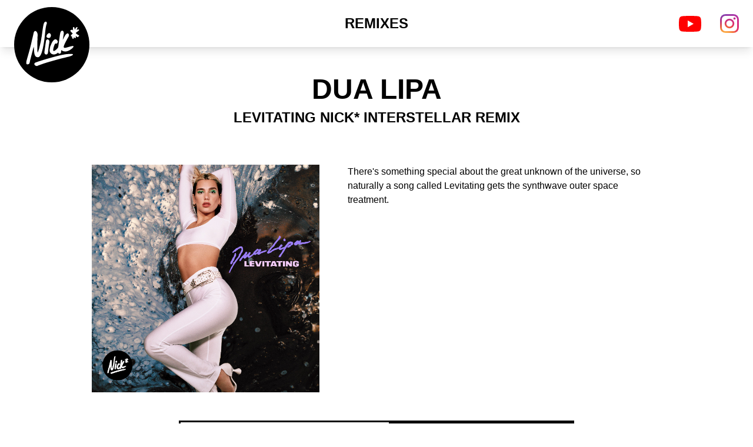

--- FILE ---
content_type: text/html; charset=utf-8
request_url: https://www.remixedbynick.com/dua-lipa/levitating-nick-interstellar-remix
body_size: 5623
content:
<!DOCTYPE html><html lang="en"><link rel="stylesheet" href="/_next/static/css/733730d918968853.css" data-precedence="high"/><title>Levitating - Nick* Interstellar Remix | Dua Lipa | Remixed by Nick*</title><body><header class="sticky top-0"><div class="relative bg-white shadow-lg"><div class="px-4 mx-auto max-w-7xl sm:px-6"><div class="flex items-center justify-between py-6 md:justify-start md:space-x-10"><div class="lg:w-0 lg:flex-1"><a class="absolute flex top-3" href="/"><svg class="w-auto h-12 sm:h-32" xmlns="http://www.w3.org/2000/svg" width="128" height="128" viewBox="0 0 128 128"><circle cx="64" cy="64" r="64"></circle><g transform="translate(20.654 24.81)"><path d="M311.344,338.763a15.154,15.154,0,0,0-3.176,4.834,28.808,28.808,0,0,0-3.335,11.275c-.277,5.428,3.821,7.769,7.467,7.769,2.385,0,5.682-1.712,8-4.09a14.465,14.465,0,0,0,4.141-8.2,2.051,2.051,0,0,0-2.444-2.545,4.179,4.179,0,0,0-1.859,1.859c-1.05,1.679-6.376,7.749-8.8,6.935-1.466-.493.987-10.758,3.362-12.711.157-.129.389.111.579.182a2.147,2.147,0,0,0,1.331.028,2.9,2.9,0,0,0,1.916-2.064,3.267,3.267,0,0,0-.782-3.438c-.953-1.1-1.383-1.681-2.97-1.738S312.327,337.753,311.344,338.763Z" transform="translate(-265.145 -306.809)" fill="#fff" fill-rule="evenodd"></path><path d="M245.1,362.969c-1.742-.092-2.182-2.505-.97-6.95s5.98-20.606,7.515-27.636,3.717-15.677,4.364-19.071c.287-1.508,1.318-2.969,2.714-3.039,1.748-.087,3.9,2.581,3.993,6,.073,2.771-.305,8.569-.431,15.037-.153,7.867-.025,15.461.593,15.461.242,0,1.778-4.326,2.694-7.573a173.4,173.4,0,0,0,4.336-21.356c1.347-9.8,2.505-19.583,4.149-21.9A3.744,3.744,0,0,1,276.4,290.4c.9-.139,2.1.433,2.057,2.462a23.049,23.049,0,0,1-1,3.4c-1.81,6.67-1.891,15.478-3.345,25.256s-4.364,29.357-10.747,29.373c-7.737.02-6.021-9.98-7.276-17.961,0,0-5.115,19.645-6,22.958S249.71,363.211,245.1,362.969Z" transform="translate(-243.449 -290.378)" fill="#fff"></path><path d="M293.576,341.522c-.539,3.394-2.071,14.238-2.318,16.279-.259,2.135.1,4.529,2.288,4.815s2.384-.429,3.1-1.191,1.122-7.574,1.376-9.155c.445-2.771.838-6.23,1.111-7.657a18.937,18.937,0,0,0,.51-4.473,4.13,4.13,0,0,0-1.909-2.961c-1.046-.7-2.73.116-3.308.972C293.9,338.934,293.935,339.26,293.576,341.522Z" transform="translate(-260.325 -306.83)" fill="#fff"></path><path d="M266.482,389.918c-1.385.9-2.525,2.118-1.711,3.34s1.548,2.118,2.769,2.281,1.629.57,2.2.082,10.916-4.155,16.945-5.947,19.314-5.576,24.447-6.8,10.2-2.59,12.782-3.141c1.071-.228,7.6-2.526,6.266-3.941-1.045-1.109-10.592-.158-11.156-.109-1.239.107-6.249.97-9.967,1.778-1.791.389-9.808,2.394-18.007,4.727-8.815,2.508-17.825,5.357-19.165,5.832C269.3,388.937,266.482,389.918,266.482,389.918Z" transform="translate(-250.891 -320.386)" fill="#fff"></path><path d="M327.732,337.638c.647-4.821,2-15.272,2.532-17.939.539-2.694,1.072-4.726,2.835-5.428,1.167-.464,2.248.174,2.889,1.394a5.988,5.988,0,0,1,.579,3.28c-.323,2.1-1.778,10.883-1.778,10.883s2.371-4.687,3.448-6.519,3.389-5.454,5.6-4.37c2.141,1.05,1.727,4.155.488,6.041s-4.392,7.877-5.872,10.936c-1.5,3.1-3.762,7.952.343,7.387,4.122-.566,11.391-3.518,13.606-3.02.926.208,1.237.707-.1,2.313-2.182,2.612-7.6,6.761-13.414,6.976a10.927,10.927,0,0,1-6.734-2.451c-.108,1.239-.216,2.909-.216,3.879a2.588,2.588,0,0,1-2.586,2.208c-1.454,0-3.124-1.023-2.855-5.71S327.085,342.459,327.732,337.638Z" transform="translate(-272.798 -298.771)" fill="#fff" fill-rule="evenodd"></path><path d="M373.368,318.323c-.084-.043-.186-.093-.293-.145-.132-.064-.275-.133-.39-.2-.365-.2-.69-.382-1.032-.6l-.2-.134a1.468,1.468,0,0,0-.165-.092,1.286,1.286,0,0,0-.187-.166c-.032-.023-.066-.045-.1-.065-.091-.072-.189-.139-.283-.2-.064-.043-.129-.087-.182-.129-.128-.1-.248-.2-.372-.312l-.152-.129a1.034,1.034,0,0,0-.321-.285c-.037-.03-.072-.067-.11-.1l-.263-.24c-.059-.051-.12-.1-.18-.163l-.2-.2c-.135-.133-.278-.275-.428-.42.115-.112.23-.234.343-.353s.24-.258.343-.345c.467-.4.99-.807,1.51-1.175.474-.334.973-.7,1.474-1.078a1.088,1.088,0,0,0,.141-.129,3.539,3.539,0,0,0,.376-.277.974.974,0,0,0,.122-.119,3.673,3.673,0,0,0,.332-.3l.084-.081c.064-.061.233-.222.341-.318a1.2,1.2,0,0,0,.591-.865,1.068,1.068,0,0,0-.313-.883,1.093,1.093,0,0,0-.775-.32,1.33,1.33,0,0,0-.8.294,1.04,1.04,0,0,0-.3-.046,1.978,1.978,0,0,0-.594.087,2.347,2.347,0,0,0-.671.406c-.049.027-.1.057-.153.092a2.4,2.4,0,0,0-.224.177l-.135.113c-.112.093-.246.2-.372.311l-.012.01c.008-.018.017-.035.025-.054a1.709,1.709,0,0,0,.077-.235,1.45,1.45,0,0,0,.1-.184l.173-.416a6.94,6.94,0,0,0,.513-1.5,1.6,1.6,0,0,0,.091-.375,1.047,1.047,0,0,0,.006-.117l.007-.012a4.413,4.413,0,0,1,.282-.513.3.3,0,0,0,.021-.034.959.959,0,0,0,.065-.079.948.948,0,0,0,.061-.1,1.092,1.092,0,0,0,.313-.687,1.017,1.017,0,0,0-.3-.787,1.046,1.046,0,0,0-.714-.3c-.167,0-.674,0-1.242.86a1.7,1.7,0,0,0-.164.229l-.028.05a1.33,1.33,0,0,0-.312.141,1.369,1.369,0,0,0-.487.589l-.057.106a29.3,29.3,0,0,0-1.3,2.638c-.183-.984-.336-1.732-.526-2.667l-.01-.07a1.736,1.736,0,0,0-.12-.472,1.039,1.039,0,0,0-.1-.18c-.22-1-.859-1.148-1.224-1.148a1.774,1.774,0,0,0-.227.02c-.475.084-1.036.421-1.012,1.55,0,.045,0,.09,0,.129a15.894,15.894,0,0,0,.184,3.069c.063.448.127.87.191,1.286-.081-.093-.164-.191-.249-.29l-.387-.457a2.049,2.049,0,0,0-.147-.155,1.107,1.107,0,0,0-.146-.211,1.473,1.473,0,0,0-1.034-.5,1.076,1.076,0,0,0-.767.316,1.231,1.231,0,0,0-.146.176c-.032,0-.064,0-.1.009l-.039-.012a1.364,1.364,0,0,0-1.356.357,1.327,1.327,0,0,0-.368.967,1.556,1.556,0,0,0,.357.844,1.33,1.33,0,0,0,.162.184,1.1,1.1,0,0,0,.177.338,1.941,1.941,0,0,0,.321.306l.067.056a5.11,5.11,0,0,1,.451.463,2.138,2.138,0,0,0,.2.257,1.776,1.776,0,0,0,.189.173.941.941,0,0,0,.13.181c.23.247.518.52.8.787.147.138.292.275.425.4.22.218.475.464.76.715-.17.152-.335.3-.492.445-.1.087-.179.175-.262.263-.038.041-.076.081-.116.122a1.209,1.209,0,0,0-.39.325,1.19,1.19,0,0,0-.153.111.708.708,0,0,0-.061.059.809.809,0,0,0-.12.086,2.937,2.937,0,0,0-.225.223,1.15,1.15,0,0,0-.162.23,1.04,1.04,0,0,0-.1.114.758.758,0,0,0-.054.08.922.922,0,0,0-.081.089,1.366,1.366,0,0,0-.174.3c-.032.031-.062.06-.083.083a1,1,0,0,0-.069.086,1.21,1.21,0,0,0,.793,2.248,1.471,1.471,0,0,0,.679-.267,2.373,2.373,0,0,0,.217-.14l-.1.261-.023.061c-.061.162-.125.333-.217.555a1.469,1.469,0,0,0,.215,1.774,1.149,1.149,0,0,0,.329.189,2.46,2.46,0,0,0-.015.259c0,1.356,1.028,1.425,1.233,1.425h.054c1.043-.039,1.2-1.111,1.248-1.462l.023-.157a20.311,20.311,0,0,1,.44-2.012c.022.18.044.364.067.559l.008.085a1.4,1.4,0,0,0,.372.913,1.473,1.473,0,0,0,.056.147,1.178,1.178,0,0,0,.851.711,1.354,1.354,0,0,0,.279.03,1.166,1.166,0,0,0,.422-.082,1.074,1.074,0,0,0,.8-.445,1.485,1.485,0,0,0,.124-1.347c-.016-.068-.033-.135-.044-.195a11.387,11.387,0,0,1-.127-1.559,1.675,1.675,0,0,0,.2.184,1.054,1.054,0,0,0,.22.129l.076.058.159.118c.358.265.65.482,1,.715l.041.026a.9.9,0,0,0,.12.093,1.2,1.2,0,0,0,.191.1,1.894,1.894,0,0,0,.2.165.908.908,0,0,0,.148.081,1.308,1.308,0,0,0,.476.235,1.2,1.2,0,0,0,1.582-.875,1.439,1.439,0,0,0,.02-.175,1.144,1.144,0,0,0,1.236-.868C374.283,319.48,374.331,318.792,373.368,318.323Z" transform="translate(-284.429 -295.392)" fill="#fff"></path><path d="M302.719,321.248c-.122-.07-.189-.208-.305-.288a2.3,2.3,0,0,0-2.034-.261,4.056,4.056,0,0,0-.877.478,9.38,9.38,0,0,0-1.809,1.738c-.366.437-1.548,3.065-.994,3.975a4.44,4.44,0,0,0,4.49,1.959c1.7-.27,2.551-2.233,2.716-2.992C304.177,324.619,304.286,322.148,302.719,321.248Z" transform="translate(-262.224 -301.052)" fill="#fff"></path></g></svg></a></div><div class="-my-2 -mr-2 md:hidden"><button type="button" class="inline-flex items-center justify-center p-2 text-gray-400 transition duration-150 ease-in-out rounded-md hover:text-gray-500 hover:bg-gray-100 focus:outline-none focus:bg-gray-100 focus:text-gray-500"><svg class="w-6 h-6" fill="none" viewBox="0 0 24 24" stroke="currentColor"><path stroke-linecap="round" stroke-linejoin="round" stroke-width="2" d="M4 6h16M4 12h16M4 18h16"></path></svg></button></div><nav class="hidden space-x-10 text-2xl md:flex"><a class="font-bold leading-6 text-black uppercase transition duration-150 ease-in-out hover:text-gray-900 focus:outline-none focus:text-gray-900" href="/remixes">Remixes</a></nav><div class="items-center justify-end hidden space-x-8 md:flex md:flex-1 lg:w-0"><a href="https://youtube.com/remixedbynick" target="_blank"><img src="/icon-youtube.svg" alt="YouTube"/></a><a href="https://instagram.com/remixedbynick" target="_blank"><img src="/icon-instagram.svg" alt="Instagram"/></a></div></div></div></div></header><div class="flex-col text-center text-2xl space-y-10 py-10 bg-white shadow-lg hidden"><a class="font-bold leading-6 text-black uppercase transition duration-150 ease-in-out hover:text-gray-900 focus:outline-none focus:text-gray-900" href="/remixes">Remixes</a></div><div data-nextjs-scroll-focus-boundary=""><div data-nextjs-scroll-focus-boundary=""><div data-nextjs-scroll-focus-boundary=""><div class="max-w-5xl px-6 mx-auto"><div class="px-0 mx-auto mt-12 container-968px sm:px-4 lg:px-0"><div class="mb-6 text-center"><h2 class="mb-2 text-5xl font-extrabold leading-none uppercase fira-2">Dua Lipa</h2><h1 class="text-2xl font-bold uppercase">Levitating<!-- --> <!-- -->Nick* Interstellar Remix</h1></div><div class="mb-16"><div><div class="relative aspect-video"><iframe id="ytplayer" class="absolute inset-0 w-full h-full" type="text/html" width="640" height="360"
    src="https://www.youtube.com/embed/TV8Wmx1_XJ4"
    frameborder="0"></iframe></div></div></div><div class="flex flex-col mb-12 md:flex-row"><div class="flex-shrink-0 w-full px-4 md:px-0 md:w-2/5"><img src="/_assets/img/remixes/Levitating (Nick Interstellar Remix).jpg" width="3000" height="3000" loading="lazy" class="block object-fill" alt="Dua Lipa - Levitating Nick* Interstellar Remix"/></div><div class="px-4 py-4 text-center md:py-0 md:px-0 md:ml-12 md:text-left"><p class="mb-6"><p>There&#39;s something special about the great unknown of the universe, so naturally a song called Levitating gets the synthwave outer space treatment.<br></p>
</p></div></div></div></div></div></div></div><div class="max-w-2xl mx-auto"><div class="block max-w-2xl mx-4 my-12 text-center border-black border-3 md:flex md:mx-auto md:text-left"><input type="text" class="flex-grow block w-full px-2 pt-1 pb-2 text-2xl font-bold text-center uppercase md:w-auto md:text-left" placeholder="Email Address"/><a href="https://remixedbynick.us16.list-manage.com/subscribe?u=5bd8fddcff9107b0143dd3ad3&amp;id=3ef147bbdb&amp;MERGE0=undefined" target="_blank" rel="noopener noreferrer" class="block px-4 py-1 text-2xl font-bold text-white uppercase bg-black">Join the mailing list</a></div></div><script src="/_next/static/chunks/webpack-dd6d066bb44042f4.js" async=""></script><script src="/_next/static/chunks/17-e53ce13cd47f480c.js" async=""></script><script src="/_next/static/chunks/main-app-f7991bdf5a7d528d.js" async=""></script></body></html><script>(self.__next_f=self.__next_f||[]).push([0])</script><script>self.__next_f.push([1,"J0:\"@1\"\n"])</script><script>self.__next_f.push([1,"M2:{\"id\":\"7954\",\"name\":\"\",\"chunks\":[\"272:webpack-dd6d066bb44042f4\",\"17:17-e53ce13cd47f480c\",\"744:main-app-f7991bdf5a7d528d\"],\"async\":false}\nJ1:[\"$\",\"@2\",null,{\"assetPrefix\":\"\",\"initialCanonicalUrl\":\"/dua-lipa/levitating-nick-interstellar-remix\",\"initialTree\":[\"\",{\"children\":[[\"artist\",\"dua-lipa\",\"d\"],{\"children\":[[\"song\",\"levitating-nick-interstellar-remix\",\"d\"],{\"children\":[\"\",{}]}]}]},null,null,true],\"initialHead\":\"@3\",\"children\":[[],[[\"$\",\"link\",\"0\",{\"rel\":\"stylesheet\",\"href\":\"/_next/static/css/733730d91"])</script><script>self.__next_f.push([1,"8968853.css\",\"precedence\":\"high\"}]],\"@4\"]}]\n"])</script><script>self.__next_f.push([1,"J3:[\"$\",\"title\",null,{\"children\":\"Levitating - Nick* Interstellar Remix | Dua Lipa | Remixed by Nick*\"}]\n"])</script><script>self.__next_f.push([1,"M5:{\"id\":\"6181\",\"name\":\"\",\"chunks\":[\"90:90-cc438f983a5a113d\",\"185:app/layout-e04f87f826334cb1\"],\"async\":false}\nM6:{\"id\":\"2442\",\"name\":\"\",\"chunks\":[\"90:90-cc438f983a5a113d\",\"185:app/layout-e04f87f826334cb1\"],\"async\":false}\nM7:{\"id\":\"9875\",\"name\":\"\",\"chunks\":[\"272:webpack-dd6d066bb44042f4\",\"17:17-e53ce13cd47f480c\",\"744:main-app-f7991bdf5a7d528d\"],\"async\":false}\nM8:{\"id\":\"2092\",\"name\":\"\",\"chunks\":[\"272:webpack-dd6d066bb44042f4\",\"17:17-e53ce13cd47f480c\",\"744:main-app-f7991bdf5a7d528d\"],\"async\":false}\nMa:{\"id\":\""])</script><script>self.__next_f.push([1,"7014\",\"name\":\"\",\"chunks\":[\"90:90-cc438f983a5a113d\",\"185:app/layout-e04f87f826334cb1\"],\"async\":false}\n"])</script><script>self.__next_f.push([1,"J4:[\"$\",\"html\",null,{\"lang\":\"en\",\"children\":[\"$\",\"body\",null,{\"children\":[[\"$\",\"@5\",null,{}],[\"$\",\"@6\",null,{}],[\"$\",\"@7\",null,{\"parallelRouterKey\":\"children\",\"segmentPath\":[\"children\"],\"hasLoading\":false,\"template\":[\"$\",\"@8\",null,{}],\"notFound\":[\"$\",\"div\",null,{\"style\":{\"fontFamily\":\"-apple-system, BlinkMacSystemFont, Roboto, \\\"Segoe UI\\\", \\\"Fira Sans\\\", Avenir, \\\"Helvetica Neue\\\", \\\"Lucida Grande\\\", sans-serif\",\"height\":\"100vh\",\"textAlign\":\"center\",\"display\":\"flex\",\"flexDirection\":\"column\",\"alignItems\":\"center\",\"justifyContent\":\"center\"},\"children\":[[\"$\",\"head\",null,{\"children\":[\"$\",\"title\",null,{\"children\":\"404: This page could not be found.\"}]}],[\"$\",\"div\",null,{\"children\":[[\"$\",\"style\",null,{\"dangerouslySetInnerHTML\":{\"__html\":\"\\n            body { margin: 0; color: #000; background: #fff; }\\n            .next-error-h1 {\\n              border-right: 1px solid rgba(0, 0, 0, .3);\\n            }\\n\\n            @media (prefers-color-scheme: dark) {\\n              body { color: #fff; background: #000; }\\n              .next-error-h1 {\\n                border-right: 1px solid rgba(255, 255, 255, .3);\\n              }\\n            }\\n          \"}}],[\"$\",\"h1\",null,{\"className\":\"next-error-h1\",\"style\":{\"display\":\"inline-block\",\"margin\":0,\"marginRight\":\"20px\",\"padding\":\"0 23px 0 0\",\"fontSize\":\"24px\",\"fontWeight\":500,\"verticalAlign\":\"top\",\"lineHeight\":\"49px\"},\"children\":\"404\"}],[\"$\",\"div\",null,{\"style\":{\"display\":\"inline-block\",\"textAlign\":\"left\",\"lineHeight\":\"49px\",\"height\":\"49px\",\"verticalAlign\":\"middle\"},\"children\":[\"$\",\"h2\",null,{\"style\":{\"fontSize\":\"14px\",\"fontWeight\":\"normal\",\"lineHeight\":\"49px\",\"margin\":0,\"padding\":0},\"children\":\"This page could not be found.\"}]}]]}]]}],\"childProp\":{\"current\":[\"$\",\"@7\",null,{\"parallelRouterKey\":\"children\",\"segmentPath\":[\"children\",[\"artist\",\"dua-lipa\",\"d\"],\"children\"],\"hasLoading\":false,\"template\":[\"$\",\"@8\",null,{}],\"childProp\":{\"current\":[\"$\",\"@7\",null,{\"parallelRouterKey\":\"children\",\"segmentPath\":[\"children\",[\"artist\",\"dua-lipa\",\"d\"],\"children\",[\"song\",\"levitating-nick-interstellar-remix\",\"d\"],\"children\"],\"hasLoading\":false,\"template\":[\"$\",\"@8\",null,{}],\"childProp\":{\"current\":[[],[],\"@9\"],\"segment\":\"\"},\"rootLayoutIncluded\":true}],\"segment\":[\"song\",\"levitating-nick-interstellar-remix\",\"d\"]},\"rootLayoutIncluded\":true}],\"segment\":[\"artist\",\"dua-lipa\",\"d\"]},\"rootLayoutIncluded\":true}],[\"$\",\"div\",null,{\"className\":\"max-w-2xl mx-auto\",\"children\":[\"$\",\"@a\",null,{}]}]]}]}]\n"])</script><script>self.__next_f.push([1,"J9:[\"$\",\"div\",null,{\"className\":\"max-w-5xl px-6 mx-auto\",\"children\":[\"$\",\"div\",null,{\"className\":\"px-0 mx-auto mt-12 container-968px sm:px-4 lg:px-0\",\"children\":[[\"$\",\"div\",null,{\"className\":\"mb-6 text-center\",\"children\":[[\"$\",\"h2\",null,{\"className\":\"mb-2 text-5xl font-extrabold leading-none uppercase fira-2\",\"children\":\"Dua Lipa\"}],[\"$\",\"h1\",null,{\"className\":\"text-2xl font-bold uppercase\",\"children\":[\"Levitating\",\" \",\"Nick* Interstellar Remix\"]}]]}],[\"$\",\"div\",null,{\"className\":\"mb-16\",\"children\":[\"$\",\"div\",null,{\"dangerouslySetInnerHTML\":{\"__html\":\"\u003cdiv class=\\\"relative aspect-video\\\"\u003e\u003ciframe id=\\\"ytplayer\\\" class=\\\"absolute inset-0 w-full h-full\\\" type=\\\"text/html\\\" width=\\\"640\\\" height=\\\"360\\\"\\n    src=\\\"https://www.youtube.com/embed/TV8Wmx1_XJ4\\\"\\n    frameborder=\\\"0\\\"\u003e\u003c/iframe\u003e\u003c/div\u003e\"}}]}],[\"$\",\"div\",null,{\"className\":\"flex flex-col mb-12 md:flex-row\",\"children\":[[\"$\",\"div\",null,{\"className\":\"flex-shrink-0 w-full px-4 md:px-0 md:w-2/5\",\"children\":[\"$\",\"img\",null,{\"src\":\"/_assets/img/remixes/Levitating (Nick Interstellar Remix).jpg\",\"width\":3000,\"height\":3000,\"loading\":\"lazy\",\"className\":\"block object-fill\",\"alt\":\"Dua Lipa - Levitating Nick* Interstellar Remix\"}]}],[\"$\",\"div\",null,{\"className\":\"px-4 py-4 text-center md:py-0 md:px-0 md:ml-12 md:text-left\",\"children\":[\"$\",\"p\",null,{\"className\":\"mb-6\",\"dangerouslySetInnerHTML\":{\"__html\":\"\u003cp\u003eThere\u0026#39;s something special about the great unknown of the universe, so naturally a song called Levitating gets the synthwave outer space treatment.\u003cbr\u003e\u003c/p\u003e\\n\"}}]}]]}],null]}]}]\n"])</script>

--- FILE ---
content_type: text/html; charset=UTF-8
request_url: https://www.remixedbynick.com/
body_size: 6049
content:
<head><!DOCTYPE html><html lang="en"><link rel="stylesheet" href="/_next/static/css/733730d918968853.css" data-precedence="high"/><link rel="preload" as="style" href="https://use.typekit.net/hte5urp.css"/><title>Remixed By Nick*</title><link rel="shortcut icon" href="/favicon.png" type="image/png"/><link rel="stylesheet" href="https://use.typekit.net/hte5urp.css"/><script src="/_next/static/chunks/polyfills-c67a75d1b6f99dc8.js" nomodule=""></script></head><body><header class="sticky top-0"><div class="relative bg-white shadow-lg"><div class="px-4 mx-auto max-w-7xl sm:px-6"><div class="flex items-center justify-between py-6 md:justify-start md:space-x-10"><div class="lg:w-0 lg:flex-1"><a class="absolute flex top-3" href="/"><svg class="w-auto h-12 sm:h-32" xmlns="http://www.w3.org/2000/svg" width="128" height="128" viewBox="0 0 128 128"><circle cx="64" cy="64" r="64"></circle><g transform="translate(20.654 24.81)"><path d="M311.344,338.763a15.154,15.154,0,0,0-3.176,4.834,28.808,28.808,0,0,0-3.335,11.275c-.277,5.428,3.821,7.769,7.467,7.769,2.385,0,5.682-1.712,8-4.09a14.465,14.465,0,0,0,4.141-8.2,2.051,2.051,0,0,0-2.444-2.545,4.179,4.179,0,0,0-1.859,1.859c-1.05,1.679-6.376,7.749-8.8,6.935-1.466-.493.987-10.758,3.362-12.711.157-.129.389.111.579.182a2.147,2.147,0,0,0,1.331.028,2.9,2.9,0,0,0,1.916-2.064,3.267,3.267,0,0,0-.782-3.438c-.953-1.1-1.383-1.681-2.97-1.738S312.327,337.753,311.344,338.763Z" transform="translate(-265.145 -306.809)" fill="#fff" fill-rule="evenodd"></path><path d="M245.1,362.969c-1.742-.092-2.182-2.505-.97-6.95s5.98-20.606,7.515-27.636,3.717-15.677,4.364-19.071c.287-1.508,1.318-2.969,2.714-3.039,1.748-.087,3.9,2.581,3.993,6,.073,2.771-.305,8.569-.431,15.037-.153,7.867-.025,15.461.593,15.461.242,0,1.778-4.326,2.694-7.573a173.4,173.4,0,0,0,4.336-21.356c1.347-9.8,2.505-19.583,4.149-21.9A3.744,3.744,0,0,1,276.4,290.4c.9-.139,2.1.433,2.057,2.462a23.049,23.049,0,0,1-1,3.4c-1.81,6.67-1.891,15.478-3.345,25.256s-4.364,29.357-10.747,29.373c-7.737.02-6.021-9.98-7.276-17.961,0,0-5.115,19.645-6,22.958S249.71,363.211,245.1,362.969Z" transform="translate(-243.449 -290.378)" fill="#fff"></path><path d="M293.576,341.522c-.539,3.394-2.071,14.238-2.318,16.279-.259,2.135.1,4.529,2.288,4.815s2.384-.429,3.1-1.191,1.122-7.574,1.376-9.155c.445-2.771.838-6.23,1.111-7.657a18.937,18.937,0,0,0,.51-4.473,4.13,4.13,0,0,0-1.909-2.961c-1.046-.7-2.73.116-3.308.972C293.9,338.934,293.935,339.26,293.576,341.522Z" transform="translate(-260.325 -306.83)" fill="#fff"></path><path d="M266.482,389.918c-1.385.9-2.525,2.118-1.711,3.34s1.548,2.118,2.769,2.281,1.629.57,2.2.082,10.916-4.155,16.945-5.947,19.314-5.576,24.447-6.8,10.2-2.59,12.782-3.141c1.071-.228,7.6-2.526,6.266-3.941-1.045-1.109-10.592-.158-11.156-.109-1.239.107-6.249.97-9.967,1.778-1.791.389-9.808,2.394-18.007,4.727-8.815,2.508-17.825,5.357-19.165,5.832C269.3,388.937,266.482,389.918,266.482,389.918Z" transform="translate(-250.891 -320.386)" fill="#fff"></path><path d="M327.732,337.638c.647-4.821,2-15.272,2.532-17.939.539-2.694,1.072-4.726,2.835-5.428,1.167-.464,2.248.174,2.889,1.394a5.988,5.988,0,0,1,.579,3.28c-.323,2.1-1.778,10.883-1.778,10.883s2.371-4.687,3.448-6.519,3.389-5.454,5.6-4.37c2.141,1.05,1.727,4.155.488,6.041s-4.392,7.877-5.872,10.936c-1.5,3.1-3.762,7.952.343,7.387,4.122-.566,11.391-3.518,13.606-3.02.926.208,1.237.707-.1,2.313-2.182,2.612-7.6,6.761-13.414,6.976a10.927,10.927,0,0,1-6.734-2.451c-.108,1.239-.216,2.909-.216,3.879a2.588,2.588,0,0,1-2.586,2.208c-1.454,0-3.124-1.023-2.855-5.71S327.085,342.459,327.732,337.638Z" transform="translate(-272.798 -298.771)" fill="#fff" fill-rule="evenodd"></path><path d="M373.368,318.323c-.084-.043-.186-.093-.293-.145-.132-.064-.275-.133-.39-.2-.365-.2-.69-.382-1.032-.6l-.2-.134a1.468,1.468,0,0,0-.165-.092,1.286,1.286,0,0,0-.187-.166c-.032-.023-.066-.045-.1-.065-.091-.072-.189-.139-.283-.2-.064-.043-.129-.087-.182-.129-.128-.1-.248-.2-.372-.312l-.152-.129a1.034,1.034,0,0,0-.321-.285c-.037-.03-.072-.067-.11-.1l-.263-.24c-.059-.051-.12-.1-.18-.163l-.2-.2c-.135-.133-.278-.275-.428-.42.115-.112.23-.234.343-.353s.24-.258.343-.345c.467-.4.99-.807,1.51-1.175.474-.334.973-.7,1.474-1.078a1.088,1.088,0,0,0,.141-.129,3.539,3.539,0,0,0,.376-.277.974.974,0,0,0,.122-.119,3.673,3.673,0,0,0,.332-.3l.084-.081c.064-.061.233-.222.341-.318a1.2,1.2,0,0,0,.591-.865,1.068,1.068,0,0,0-.313-.883,1.093,1.093,0,0,0-.775-.32,1.33,1.33,0,0,0-.8.294,1.04,1.04,0,0,0-.3-.046,1.978,1.978,0,0,0-.594.087,2.347,2.347,0,0,0-.671.406c-.049.027-.1.057-.153.092a2.4,2.4,0,0,0-.224.177l-.135.113c-.112.093-.246.2-.372.311l-.012.01c.008-.018.017-.035.025-.054a1.709,1.709,0,0,0,.077-.235,1.45,1.45,0,0,0,.1-.184l.173-.416a6.94,6.94,0,0,0,.513-1.5,1.6,1.6,0,0,0,.091-.375,1.047,1.047,0,0,0,.006-.117l.007-.012a4.413,4.413,0,0,1,.282-.513.3.3,0,0,0,.021-.034.959.959,0,0,0,.065-.079.948.948,0,0,0,.061-.1,1.092,1.092,0,0,0,.313-.687,1.017,1.017,0,0,0-.3-.787,1.046,1.046,0,0,0-.714-.3c-.167,0-.674,0-1.242.86a1.7,1.7,0,0,0-.164.229l-.028.05a1.33,1.33,0,0,0-.312.141,1.369,1.369,0,0,0-.487.589l-.057.106a29.3,29.3,0,0,0-1.3,2.638c-.183-.984-.336-1.732-.526-2.667l-.01-.07a1.736,1.736,0,0,0-.12-.472,1.039,1.039,0,0,0-.1-.18c-.22-1-.859-1.148-1.224-1.148a1.774,1.774,0,0,0-.227.02c-.475.084-1.036.421-1.012,1.55,0,.045,0,.09,0,.129a15.894,15.894,0,0,0,.184,3.069c.063.448.127.87.191,1.286-.081-.093-.164-.191-.249-.29l-.387-.457a2.049,2.049,0,0,0-.147-.155,1.107,1.107,0,0,0-.146-.211,1.473,1.473,0,0,0-1.034-.5,1.076,1.076,0,0,0-.767.316,1.231,1.231,0,0,0-.146.176c-.032,0-.064,0-.1.009l-.039-.012a1.364,1.364,0,0,0-1.356.357,1.327,1.327,0,0,0-.368.967,1.556,1.556,0,0,0,.357.844,1.33,1.33,0,0,0,.162.184,1.1,1.1,0,0,0,.177.338,1.941,1.941,0,0,0,.321.306l.067.056a5.11,5.11,0,0,1,.451.463,2.138,2.138,0,0,0,.2.257,1.776,1.776,0,0,0,.189.173.941.941,0,0,0,.13.181c.23.247.518.52.8.787.147.138.292.275.425.4.22.218.475.464.76.715-.17.152-.335.3-.492.445-.1.087-.179.175-.262.263-.038.041-.076.081-.116.122a1.209,1.209,0,0,0-.39.325,1.19,1.19,0,0,0-.153.111.708.708,0,0,0-.061.059.809.809,0,0,0-.12.086,2.937,2.937,0,0,0-.225.223,1.15,1.15,0,0,0-.162.23,1.04,1.04,0,0,0-.1.114.758.758,0,0,0-.054.08.922.922,0,0,0-.081.089,1.366,1.366,0,0,0-.174.3c-.032.031-.062.06-.083.083a1,1,0,0,0-.069.086,1.21,1.21,0,0,0,.793,2.248,1.471,1.471,0,0,0,.679-.267,2.373,2.373,0,0,0,.217-.14l-.1.261-.023.061c-.061.162-.125.333-.217.555a1.469,1.469,0,0,0,.215,1.774,1.149,1.149,0,0,0,.329.189,2.46,2.46,0,0,0-.015.259c0,1.356,1.028,1.425,1.233,1.425h.054c1.043-.039,1.2-1.111,1.248-1.462l.023-.157a20.311,20.311,0,0,1,.44-2.012c.022.18.044.364.067.559l.008.085a1.4,1.4,0,0,0,.372.913,1.473,1.473,0,0,0,.056.147,1.178,1.178,0,0,0,.851.711,1.354,1.354,0,0,0,.279.03,1.166,1.166,0,0,0,.422-.082,1.074,1.074,0,0,0,.8-.445,1.485,1.485,0,0,0,.124-1.347c-.016-.068-.033-.135-.044-.195a11.387,11.387,0,0,1-.127-1.559,1.675,1.675,0,0,0,.2.184,1.054,1.054,0,0,0,.22.129l.076.058.159.118c.358.265.65.482,1,.715l.041.026a.9.9,0,0,0,.12.093,1.2,1.2,0,0,0,.191.1,1.894,1.894,0,0,0,.2.165.908.908,0,0,0,.148.081,1.308,1.308,0,0,0,.476.235,1.2,1.2,0,0,0,1.582-.875,1.439,1.439,0,0,0,.02-.175,1.144,1.144,0,0,0,1.236-.868C374.283,319.48,374.331,318.792,373.368,318.323Z" transform="translate(-284.429 -295.392)" fill="#fff"></path><path d="M302.719,321.248c-.122-.07-.189-.208-.305-.288a2.3,2.3,0,0,0-2.034-.261,4.056,4.056,0,0,0-.877.478,9.38,9.38,0,0,0-1.809,1.738c-.366.437-1.548,3.065-.994,3.975a4.44,4.44,0,0,0,4.49,1.959c1.7-.27,2.551-2.233,2.716-2.992C304.177,324.619,304.286,322.148,302.719,321.248Z" transform="translate(-262.224 -301.052)" fill="#fff"></path></g></svg></a></div><div class="-my-2 -mr-2 md:hidden"><button type="button" class="inline-flex items-center justify-center p-2 text-gray-400 transition duration-150 ease-in-out rounded-md hover:text-gray-500 hover:bg-gray-100 focus:outline-none focus:bg-gray-100 focus:text-gray-500"><svg class="w-6 h-6" fill="none" viewBox="0 0 24 24" stroke="currentColor"><path stroke-linecap="round" stroke-linejoin="round" stroke-width="2" d="M4 6h16M4 12h16M4 18h16"></path></svg></button></div><nav class="hidden space-x-10 text-2xl md:flex"><a class="font-bold leading-6 text-black uppercase transition duration-150 ease-in-out hover:text-gray-900 focus:outline-none focus:text-gray-900" href="/remixes">Remixes</a></nav><div class="items-center justify-end hidden space-x-8 md:flex md:flex-1 lg:w-0"><a href="https://youtube.com/remixedbynick" target="_blank"><img src="/icon-youtube.svg" alt="YouTube"/></a><a href="https://instagram.com/remixedbynick" target="_blank"><img src="/icon-instagram.svg" alt="Instagram"/></a></div></div></div></div></header><div class="flex-col text-center text-2xl space-y-10 py-10 bg-white shadow-lg hidden"><a class="font-bold leading-6 text-black uppercase transition duration-150 ease-in-out hover:text-gray-900 focus:outline-none focus:text-gray-900" href="/remixes">Remixes</a></div><div data-nextjs-scroll-focus-boundary=""><div class="mx-auto max-w-7xl"><h1 class="my-8 text-5xl font-extrabold text-center uppercase fira-2">Recent Remixes</h1><div class="grid grid-cols-1 gap-6 sm:grid-cols-2 lg:grid-cols-3"><div class="flex flex-col h-full"><a href="/backstreet-boys/i-want-it-that-way-nick-new-jack-remix"><img src="/_assets/img/remixes/backstreet-boys-i-want-it-that-way-nick-new-jack-remix.jpg" width="1425" height="1425" loading="lazy" alt="Backstreet Boys - I Want It That Way Nick* New Jack Remix"/></a><div class="flex flex-col flex-grow px-4 pt-4 pb-8 text-2xl font-bold text-center bg-gray-200"><a class="mb-2 uppercase" href="/backstreet-boys/i-want-it-that-way-nick-new-jack-remix">Backstreet Boys</a><a class="flex-grow uppercase" href="/backstreet-boys/i-want-it-that-way-nick-new-jack-remix">I Want It That Way (Nick* New Jack Remix)</a><div class="flex items-center justify-center mt-4"><a class="inline-block px-4 py-1 pt-1 pb-2 text-lg font-extrabold leading-none text-white uppercase transition duration-300 bg-black border-black rounded-full fira-2 hover:bg-theme-green active:bg-theme-purple border-3 hover:text-black" href="/backstreet-boys/i-want-it-that-way-nick-new-jack-remix">Listen</a></div></div></div><div class="flex flex-col h-full"><a href="/backstreet-boys/i-want-it-that-way-no-goodbyes-nick-new-jack-remix"><img src="/_assets/img/remixes/backstreet-boys-i-want-it-that-way-no-goodbyes-nick-new-jack-remix.jpg" width="1425" height="1425" loading="lazy" alt="Backstreet Boys - I Want It That Way (No Goodbyes) Nick* New Jack Remix"/></a><div class="flex flex-col flex-grow px-4 pt-4 pb-8 text-2xl font-bold text-center bg-gray-200"><a class="mb-2 uppercase" href="/backstreet-boys/i-want-it-that-way-no-goodbyes-nick-new-jack-remix">Backstreet Boys</a><a class="flex-grow uppercase" href="/backstreet-boys/i-want-it-that-way-no-goodbyes-nick-new-jack-remix">I Want It That Way (No Goodbyes) (Nick* New Jack Remix)</a><div class="flex items-center justify-center mt-4"><a class="inline-block px-4 py-1 pt-1 pb-2 text-lg font-extrabold leading-none text-white uppercase transition duration-300 bg-black border-black rounded-full fira-2 hover:bg-theme-green active:bg-theme-purple border-3 hover:text-black" href="/backstreet-boys/i-want-it-that-way-no-goodbyes-nick-new-jack-remix">Listen</a></div></div></div><div class="flex flex-col h-full"><a href="/nsync/its-gonna-be-me-nick-power-pop-remix"><img src="/_assets/img/remixes/nsync-it&#x27;s-gonna-be-me-remixed-by-nick.jpg" width="1425" height="1425" loading="lazy" alt="*NSYNC - It&#x27;s Gonna Be Me Nick* Power Pop Remix"/></a><div class="flex flex-col flex-grow px-4 pt-4 pb-8 text-2xl font-bold text-center bg-gray-200"><a class="mb-2 uppercase" href="/nsync/its-gonna-be-me-nick-power-pop-remix">*NSYNC</a><a class="flex-grow uppercase" href="/nsync/its-gonna-be-me-nick-power-pop-remix">It&#x27;s Gonna Be Me (Nick* Power Pop Remix)</a><div class="flex items-center justify-center mt-4"><a class="inline-block px-4 py-1 pt-1 pb-2 text-lg font-extrabold leading-none text-white uppercase transition duration-300 bg-black border-black rounded-full fira-2 hover:bg-theme-green active:bg-theme-purple border-3 hover:text-black" href="/nsync/its-gonna-be-me-nick-power-pop-remix">Listen</a></div></div></div><div class="flex flex-col h-full"><a href="/britney-spears/you-drive-me-crazy-nick-earth-is-movin-remix"><img src="/_assets/img/remixes/britney-spears-you-drive-me-crazy-nick-earth-is-movin-remix.jpg" width="1425" height="1425" loading="lazy" alt="Britney Spears - (You Drive Me) Crazy NIck* Earth Is Movin&#x27; Remix"/></a><div class="flex flex-col flex-grow px-4 pt-4 pb-8 text-2xl font-bold text-center bg-gray-200"><a class="mb-2 uppercase" href="/britney-spears/you-drive-me-crazy-nick-earth-is-movin-remix">Britney Spears</a><a class="flex-grow uppercase" href="/britney-spears/you-drive-me-crazy-nick-earth-is-movin-remix">(You Drive Me) Crazy (NIck* Earth Is Movin&#x27; Remix)</a><div class="flex items-center justify-center mt-4"><a class="inline-block px-4 py-1 pt-1 pb-2 text-lg font-extrabold leading-none text-white uppercase transition duration-300 bg-black border-black rounded-full fira-2 hover:bg-theme-green active:bg-theme-purple border-3 hover:text-black" href="/britney-spears/you-drive-me-crazy-nick-earth-is-movin-remix">Listen</a></div></div></div><div class="flex flex-col h-full"><a href="/charli-xcx/360-nick-remix"><img src="/_assets/img/remixes/charli-xcx-360-nick-remix.png" width="3000" height="3000" loading="lazy" alt="Charli XCX - 360 Nick* Remix"/></a><div class="flex flex-col flex-grow px-4 pt-4 pb-8 text-2xl font-bold text-center bg-gray-200"><a class="mb-2 uppercase" href="/charli-xcx/360-nick-remix">Charli XCX</a><a class="flex-grow uppercase" href="/charli-xcx/360-nick-remix">360 (Nick* Remix)</a><div class="flex items-center justify-center mt-4"><a class="inline-block px-4 py-1 pt-1 pb-2 text-lg font-extrabold leading-none text-white uppercase transition duration-300 bg-black border-black rounded-full fira-2 hover:bg-theme-green active:bg-theme-purple border-3 hover:text-black" href="/charli-xcx/360-nick-remix">Listen</a></div></div></div><div class="flex flex-col h-full"><a href="/post-malone-and-morgan-wallen/i-had-some-help-nick-remix"><img src="/_assets/img/remixes/post-malone-morgan-wallen-i-had-some-help-remixed-by-nick.jpg" width="1425" height="1425" loading="lazy" alt="Post Malone &amp; Morgan Wallen - I Had Some Help Nick* Remix"/></a><div class="flex flex-col flex-grow px-4 pt-4 pb-8 text-2xl font-bold text-center bg-gray-200"><a class="mb-2 uppercase" href="/post-malone-and-morgan-wallen/i-had-some-help-nick-remix">Post Malone &amp; Morgan Wallen</a><a class="flex-grow uppercase" href="/post-malone-and-morgan-wallen/i-had-some-help-nick-remix">I Had Some Help (Nick* Remix)</a><div class="flex items-center justify-center mt-4"><a class="inline-block px-4 py-1 pt-1 pb-2 text-lg font-extrabold leading-none text-white uppercase transition duration-300 bg-black border-black rounded-full fira-2 hover:bg-theme-green active:bg-theme-purple border-3 hover:text-black" href="/post-malone-and-morgan-wallen/i-had-some-help-nick-remix">Listen</a></div></div></div></div><a class="block my-20 text-5xl font-extrabold text-center uppercase fira-2" href="/remixes#more-remixes">More Remixes <!-- -->&gt;</a></div></div><div class="max-w-2xl mx-auto"><div class="block max-w-2xl mx-4 my-12 text-center border-black border-3 md:flex md:mx-auto md:text-left"><input type="text" class="flex-grow block w-full px-2 pt-1 pb-2 text-2xl font-bold text-center uppercase md:w-auto md:text-left" placeholder="Email Address"/><a href="https://remixedbynick.us16.list-manage.com/subscribe?u=5bd8fddcff9107b0143dd3ad3&amp;id=3ef147bbdb&amp;MERGE0=undefined" target="_blank" rel="noopener noreferrer" class="block px-4 py-1 text-2xl font-bold text-white uppercase bg-black">Join the mailing list</a></div></div><script src="/_next/static/chunks/webpack-dd6d066bb44042f4.js" async=""></script><script src="/_next/static/chunks/17-e53ce13cd47f480c.js" async=""></script><script src="/_next/static/chunks/main-app-f7991bdf5a7d528d.js" async=""></script></body></html><script>(self.__next_f=self.__next_f||[]).push([0])</script><script>self.__next_f.push([1,"J0:\"@1\"\n"])</script><script>self.__next_f.push([1,"M2:{\"id\":\"7954\",\"name\":\"\",\"chunks\":[\"272:webpack-dd6d066bb44042f4\",\"17:17-e53ce13cd47f480c\",\"744:main-app-f7991bdf5a7d528d\"],\"async\":false}\n"])</script><script>self.__next_f.push([1,"J1:[\"$\",\"@2\",null,{\"assetPrefix\":\"\",\"initialCanonicalUrl\":\"/\",\"initialTree\":[\"\",{\"children\":[\"\",{}]},null,null,true],\"initialHead\":[\"$\",\"head\",null,{\"children\":[[\"$\",\"title\",null,{\"children\":\"Remixed By Nick*\"}],[\"$\",\"link\",null,{\"rel\":\"stylesheet\",\"href\":\"https://use.typekit.net/hte5urp.css\"}],[\"$\",\"link\",null,{\"rel\":\"shortcut icon\",\"href\":\"/favicon.png\",\"type\":\"image/png\"}]]}],\"children\":[[],[[\"$\",\"link\",\"0\",{\"rel\":\"stylesheet\",\"href\":\"/_next/static/css/733730d918968853.css\",\"precedence\":\"high\"}]],\"@3\"]}]\n"])</script><script>self.__next_f.push([1,"M4:{\"id\":\"6181\",\"name\":\"\",\"chunks\":[\"90:90-cc438f983a5a113d\",\"185:app/layout-e04f87f826334cb1\"],\"async\":false}\nM5:{\"id\":\"2442\",\"name\":\"\",\"chunks\":[\"90:90-cc438f983a5a113d\",\"185:app/layout-e04f87f826334cb1\"],\"async\":false}\nM6:{\"id\":\"9875\",\"name\":\"\",\"chunks\":[\"272:webpack-dd6d066bb44042f4\",\"17:17-e53ce13cd47f480c\",\"744:main-app-f7991bdf5a7d528d\"],\"async\":false}\nM7:{\"id\":\"2092\",\"name\":\"\",\"chunks\":[\"272:webpack-dd6d066bb44042f4\",\"17:17-e53ce13cd47f480c\",\"744:main-app-f7991bdf5a7d528d\"],\"async\":false}\nM9:{\"id\":\""])</script><script>self.__next_f.push([1,"7014\",\"name\":\"\",\"chunks\":[\"90:90-cc438f983a5a113d\",\"185:app/layout-e04f87f826334cb1\"],\"async\":false}\n"])</script><script>self.__next_f.push([1,"J3:[\"$\",\"html\",null,{\"lang\":\"en\",\"children\":[\"$\",\"body\",null,{\"children\":[[\"$\",\"@4\",null,{}],[\"$\",\"@5\",null,{}],[\"$\",\"@6\",null,{\"parallelRouterKey\":\"children\",\"segmentPath\":[\"children\"],\"hasLoading\":false,\"template\":[\"$\",\"@7\",null,{}],\"notFound\":[\"$\",\"div\",null,{\"style\":{\"fontFamily\":\"-apple-system, BlinkMacSystemFont, Roboto, \\\"Segoe UI\\\", \\\"Fira Sans\\\", Avenir, \\\"Helvetica Neue\\\", \\\"Lucida Grande\\\", sans-serif\",\"height\":\"100vh\",\"textAlign\":\"center\",\"display\":\"flex\",\"flexDirection\":\"column\",\"alignItems\":\"center\",\"justifyContent\":\"center\"},\"children\":[[\"$\",\"head\",null,{\"children\":[\"$\",\"title\",null,{\"children\":\"404: This page could not be found.\"}]}],[\"$\",\"div\",null,{\"children\":[[\"$\",\"style\",null,{\"dangerouslySetInnerHTML\":{\"__html\":\"\\n            body { margin: 0; color: #000; background: #fff; }\\n            .next-error-h1 {\\n              border-right: 1px solid rgba(0, 0, 0, .3);\\n            }\\n\\n            @media (prefers-color-scheme: dark) {\\n              body { color: #fff; background: #000; }\\n              .next-error-h1 {\\n                border-right: 1px solid rgba(255, 255, 255, .3);\\n              }\\n            }\\n          \"}}],[\"$\",\"h1\",null,{\"className\":\"next-error-h1\",\"style\":{\"display\":\"inline-block\",\"margin\":0,\"marginRight\":\"20px\",\"padding\":\"0 23px 0 0\",\"fontSize\":\"24px\",\"fontWeight\":500,\"verticalAlign\":\"top\",\"lineHeight\":\"49px\"},\"children\":\"404\"}],[\"$\",\"div\",null,{\"style\":{\"display\":\"inline-block\",\"textAlign\":\"left\",\"lineHeight\":\"49px\",\"height\":\"49px\",\"verticalAlign\":\"middle\"},\"children\":[\"$\",\"h2\",null,{\"style\":{\"fontSize\":\"14px\",\"fontWeight\":\"normal\",\"lineHeight\":\"49px\",\"margin\":0,\"padding\":0},\"children\":\"This page could not be found.\"}]}]]}]]}],\"childProp\":{\"current\":[[],[],\"@8\"],\"segment\":\"\"},\"rootLayoutIncluded\":true}],[\"$\",\"div\",null,{\"className\":\"max-w-2xl mx-auto\",\"children\":[\"$\",\"@9\",null,{}]}]]}]}]\n"])</script><script>self.__next_f.push([1,"Ma:{\"id\":\"4090\",\"name\":\"\",\"chunks\":[\"90:90-cc438f983a5a113d\",\"350:app/remixes/page-49fe6530f5bd2c38\"],\"async\":false}\n"])</script><script>self.__next_f.push([1,"J8:[\"$\",\"div\",null,{\"className\":\"mx-auto max-w-7xl\",\"children\":[[\"$\",\"h1\",null,{\"className\":\"my-8 text-5xl font-extrabold text-center uppercase fira-2\",\"children\":\"Recent Remixes\"}],[\"$\",\"div\",null,{\"className\":\"grid grid-cols-1 gap-6 sm:grid-cols-2 lg:grid-cols-3\",\"children\":[[\"$\",\"div\",null,{\"className\":\"flex flex-col h-full\",\"children\":[[\"$\",\"@a\",null,{\"href\":\"/backstreet-boys/i-want-it-that-way-nick-new-jack-remix\",\"children\":[\"$\",\"img\",null,{\"src\":\"/_assets/img/remixes/backstreet-boys-i-want-it-that-way-nick-new-jack-remix.jpg\",\"width\":1425,\"height\":1425,\"loading\":\"lazy\",\"alt\":\"Backstreet Boys - I Want It That Way Nick* New Jack Remix\"}]}],[\"$\",\"div\",null,{\"className\":\"flex flex-col flex-grow px-4 pt-4 pb-8 text-2xl font-bold text-center bg-gray-200\",\"children\":[[\"$\",\"@a\",null,{\"href\":\"/backstreet-boys/i-want-it-that-way-nick-new-jack-remix\",\"className\":\"mb-2 uppercase\",\"children\":\"Backstreet Boys\"}],[\"$\",\"@a\",null,{\"href\":\"/backstreet-boys/i-want-it-that-way-nick-new-jack-remix\",\"className\":\"flex-grow uppercase\",\"children\":\"I Want It That Way (Nick* New Jack Remix)\"}],[\"$\",\"div\",null,{\"className\":\"flex items-center justify-center mt-4\",\"children\":[\"$\",\"@a\",null,{\"href\":\"/backstreet-boys/i-want-it-that-way-nick-new-jack-remix\",\"className\":\"inline-block px-4 py-1 pt-1 pb-2 text-lg font-extrabold leading-none text-white uppercase transition duration-300 bg-black border-black rounded-full fira-2 hover:bg-theme-green active:bg-theme-purple border-3 hover:text-black\",\"children\":\"Listen\"}]}]]}]]}],[\"$\",\"div\",null,{\"className\":\"flex flex-col h-full\",\"children\":[[\"$\",\"@a\",null,{\"href\":\"/backstreet-boys/i-want-it-that-way-no-goodbyes-nick-new-jack-remix\",\"children\":[\"$\",\"img\",null,{\"src\":\"/_assets/img/remixes/backstreet-boys-i-want-it-that-way-no-goodbyes-nick-new-jack-remix.jpg\",\"width\":1425,\"height\":1425,\"loading\":\"lazy\",\"alt\":\"Backstreet Boys - I Want It That Way (No Goodbyes) Nick* New Jack Remix\"}]}],[\"$\",\"div\",null,{\"className\":\"flex flex-col flex-grow px-4 pt-4 pb-8 text-2xl font-bold text-center bg-gray-200\",\"children\":[[\"$\",\"@a\",null,{\"href\":\"/backstreet-boys/i-want-it-that-way-no-goodbyes-nick-new-jack-remix\",\"className\":\"mb-2 uppercase\",\"children\":\"Backstreet Boys\"}],[\"$\",\"@a\",null,{\"href\":\"/backstreet-boys/i-want-it-that-way-no-goodbyes-nick-new-jack-remix\",\"className\":\"flex-grow uppercase\",\"children\":\"I Want It That Way (No Goodbyes) (Nick* New Jack Remix)\"}],[\"$\",\"div\",null,{\"className\":\"flex items-center justify-center mt-4\",\"children\":[\"$\",\"@a\",null,{\"href\":\"/backstreet-boys/i-want-it-that-way-no-goodbyes-nick-new-jack-remix\",\"className\":\"inline-block px-4 py-1 pt-1 pb-2 text-lg font-extrabold leading-none text-white uppercase transition duration-300 bg-black border-black rounded-full fira-2 hover:bg-theme-green active:bg-theme-purple border-3 hover:text-black\",\"children\":\"Listen\"}]}]]}]]}],[\"$\",\"div\",null,{\"className\":\"flex flex-col h-full\",\"children\":[[\"$\",\"@a\",null,{\"href\":\"/nsync/its-gonna-be-me-nick-power-pop-remix\",\"children\":[\"$\",\"img\",null,{\"src\":\"/_assets/img/remixes/nsync-it's-gonna-be-me-remixed-by-nick.jpg\",\"width\":1425,\"height\":1425,\"loading\":\"lazy\",\"alt\":\"*NSYNC - It's Gonna Be Me Nick* Power Pop Remix\"}]}],[\"$\",\"div\",null,{\"className\":\"flex flex-col flex-grow px-4 pt-4 pb-8 text-2xl font-bold text-center bg-gray-200\",\"children\":[[\"$\",\"@a\",null,{\"href\":\"/nsync/its-gonna-be-me-nick-power-pop-remix\",\"className\":\"mb-2 uppercase\",\"children\":\"*NSYNC\"}],[\"$\",\"@a\",null,{\"href\":\"/nsync/its-gonna-be-me-nick-power-pop-remix\",\"className\":\"flex-grow uppercase\",\"children\":\"It's Gonna Be Me (Nick* Power Pop Remix)\"}],[\"$\",\"div\",null,{\"className\":\"flex items-center justify-center mt-4\",\"children\":[\"$\",\"@a\",null,{\"href\":\"/nsync/its-gonna-be-me-nick-power-pop-remix\",\"className\":\"inline-block px-4 py-1 pt-1 pb-2 text-lg font-extrabold leading-none text-white uppercase transition duration-300 bg-black border-black rounded-full fira-2 hover:bg-theme-green active:bg-theme-purple border-3 hover:text-black\",\"children\":\"Listen\"}]}]]}]]}],[\"$\",\"div\",null,{\"className\":\"flex flex-col h-full\",\"children\":[[\"$\",\"@a\",null,{\"href\":\"/britney-spears/you-drive-me-crazy-nick-earth-is-movin-remix\",\"children\":[\"$\",\"img\",null,{\"src\":\"/_assets/img/remixes/britney-spears-you-drive-me-crazy-nick-earth-is-movin-remix.jpg\",\"width\":1425,\"height\":1425,\"loading\":\"lazy\",\"alt\":\"Britney Spears - (You Drive Me) Crazy NIck* Earth Is Movin' Remix\"}]}],[\"$\",\"div\",null,{\"className\":\"flex flex-col flex-grow px-4 pt-4 pb-8 text-2xl font-bold text-center bg-gray-200\",\"children\":[[\"$\",\"@a\",null,{\"href\":\"/britney-spears/you-drive-me-crazy-nick-earth-is-movin-remix\",\"className\":\"mb-2 uppercase\",\"children\":\"Britney Spears\"}],[\"$\",\"@a\",null,{\"href\":\"/britney-spears/you-drive-me-crazy-nick-earth-is-movin-remix\",\"className\":\"flex-grow uppercase\",\"children\":\"(You Drive Me) Crazy (NIck* Earth Is Movin' Remix)\"}],[\"$\",\"div\",null,{\"className\":\"flex items-center justify-center mt-4\",\"children\":[\"$\",\"@a\",null,{\"href\":\"/britney-spears/you-drive-me-crazy-nick-earth-is-movin-remix\",\"className\":\"inline-block px-4 py-1 pt-1 pb-2 text-lg font-extrabold leading-none text-white uppercase transition duration-300 bg-black border-black rounded-full fira-2 hover:bg-theme-green active:bg-theme-purple border-3 hover:text-black\",\"children\":\"Listen\"}]}]]}]]}],[\"$\",\"div\",null,{\"className\":\"flex flex-col h-full\",\"children\":[[\"$\",\"@a\",null,{\"href\":\"/charli-xcx/360-nick-remix\",\"children\":[\"$\",\"img\",null,{\"src\":\"/_assets/img/remixes/charli-xcx-360-nick-remix.png\",\"width\":3000,\"height\":3000,\"loading\":\"lazy\",\"alt\":\"Charli XCX - 360 Nick* Remix\"}]}],[\"$\",\"div\",null,{\"className\":\"flex flex-col flex-grow px-4 pt-4 pb-8 text-2xl font-bold text-center bg-gray-200\",\"children\":[[\"$\",\"@a\",null,{\"href\":\"/charli-xcx/360-nick-remix\",\"className\":\"mb-2 uppercase\",\"children\":\"Charli XCX\"}],[\"$\",\"@a\",null,{\"href\":\"/charli-xcx/360-nick-remix\",\"className\":\"flex-grow uppercase\",\"children\":\"360 (Nick* Remix)\"}],[\"$\",\"div\",null,{\"className\":\"flex items-center justify-center mt-4\",\"children\":[\"$\",\"@a\",null,{\"href\":\"/charli-xcx/360-nick-remix\",\"className\":\"inline-block px-4 py-1 pt-1 pb-2 text-lg font-extrabold leading-none text-white uppercase transition duration-300 bg-black border-black rounded-full fira-2 hover:bg-theme-green active:bg-theme-purple border-3 hover:text-black\",\"children\":\"Listen\"}]}]]}]]}],[\"$\",\"div\",null,{\"className\":\"flex flex-col h-full\",\"children\":[[\"$\",\"@a\",null,{\"href\":\"/post-malone-and-morgan-wallen/i-had-some-help-nick-remix\",\"children\":[\"$\",\"img\",null,{\"src\":\"/_assets/img/remixes/post-malone-morgan-wallen-i-had-some-help-remixed-by-nick.jpg\",\"width\":1425,\"height\":1425,\"loading\":\"lazy\",\"alt\":\"Post Malone \u0026 Morgan Wallen - I Had Some Help Nick* Remix\"}]}],[\"$\",\"div\",null,{\"className\":\"flex flex-col flex-grow px-4 pt-4 pb-8 text-2xl font-bold text-center bg-gray-200\",\"children\":[[\"$\",\"@a\",null,{\"href\":\"/post-malone-and-morgan-wallen/i-had-some-help-nick-remix\",\"className\":\"mb-2 uppercase\",\"children\":\"Post Malone \u0026 Morgan Wallen\"}],[\"$\",\"@a\",null,{\"href\":\"/post-malone-and-morgan-wallen/i-had-some-help-nick-remix\",\"className\":\"flex-grow uppercase\",\"children\":\"I Had Some Help (Nick* Remix)\"}],[\"$\",\"div\",null,{\"className\":\"flex items-center justify-center mt-4\",\"children\":[\"$\",\"@a\",null,{\"href\":\"/post-malone-and-morgan-wallen/i-had-some-help-nick-remix\",\"className\":\"inline-block px-4 py-1 pt-1 pb-2 text-lg font-extrabold leading-none text-white uppercase transition duration-300 bg-black border-black rounded-full fira-2 hover:bg-theme-green active:bg-theme-purple border-3 hover:text-black\",\"children\":\"Listen\"}]}]]}]]}]]}],[\"$\",\"@a\",null,{\"href\":\"/remixes#more-remixes\",\"className\":\"block my-20 text-5xl font-extrabold text-center uppercase fira-2\",\"children\":[\"More Remixes \",\"\u003e\"]}]]}]\n"])</script>

--- FILE ---
content_type: text/html; charset=UTF-8
request_url: https://www.remixedbynick.com/remixes
body_size: 22865
content:
<!DOCTYPE html><html lang="en"><link rel="stylesheet" href="/_next/static/css/733730d918968853.css" data-precedence="high"/><title>Remixes | Remixed By Nick*</title><body><header class="sticky top-0"><div class="relative bg-white shadow-lg"><div class="px-4 mx-auto max-w-7xl sm:px-6"><div class="flex items-center justify-between py-6 md:justify-start md:space-x-10"><div class="lg:w-0 lg:flex-1"><a class="absolute flex top-3" href="/"><svg class="w-auto h-12 sm:h-32" xmlns="http://www.w3.org/2000/svg" width="128" height="128" viewBox="0 0 128 128"><circle cx="64" cy="64" r="64"></circle><g transform="translate(20.654 24.81)"><path d="M311.344,338.763a15.154,15.154,0,0,0-3.176,4.834,28.808,28.808,0,0,0-3.335,11.275c-.277,5.428,3.821,7.769,7.467,7.769,2.385,0,5.682-1.712,8-4.09a14.465,14.465,0,0,0,4.141-8.2,2.051,2.051,0,0,0-2.444-2.545,4.179,4.179,0,0,0-1.859,1.859c-1.05,1.679-6.376,7.749-8.8,6.935-1.466-.493.987-10.758,3.362-12.711.157-.129.389.111.579.182a2.147,2.147,0,0,0,1.331.028,2.9,2.9,0,0,0,1.916-2.064,3.267,3.267,0,0,0-.782-3.438c-.953-1.1-1.383-1.681-2.97-1.738S312.327,337.753,311.344,338.763Z" transform="translate(-265.145 -306.809)" fill="#fff" fill-rule="evenodd"></path><path d="M245.1,362.969c-1.742-.092-2.182-2.505-.97-6.95s5.98-20.606,7.515-27.636,3.717-15.677,4.364-19.071c.287-1.508,1.318-2.969,2.714-3.039,1.748-.087,3.9,2.581,3.993,6,.073,2.771-.305,8.569-.431,15.037-.153,7.867-.025,15.461.593,15.461.242,0,1.778-4.326,2.694-7.573a173.4,173.4,0,0,0,4.336-21.356c1.347-9.8,2.505-19.583,4.149-21.9A3.744,3.744,0,0,1,276.4,290.4c.9-.139,2.1.433,2.057,2.462a23.049,23.049,0,0,1-1,3.4c-1.81,6.67-1.891,15.478-3.345,25.256s-4.364,29.357-10.747,29.373c-7.737.02-6.021-9.98-7.276-17.961,0,0-5.115,19.645-6,22.958S249.71,363.211,245.1,362.969Z" transform="translate(-243.449 -290.378)" fill="#fff"></path><path d="M293.576,341.522c-.539,3.394-2.071,14.238-2.318,16.279-.259,2.135.1,4.529,2.288,4.815s2.384-.429,3.1-1.191,1.122-7.574,1.376-9.155c.445-2.771.838-6.23,1.111-7.657a18.937,18.937,0,0,0,.51-4.473,4.13,4.13,0,0,0-1.909-2.961c-1.046-.7-2.73.116-3.308.972C293.9,338.934,293.935,339.26,293.576,341.522Z" transform="translate(-260.325 -306.83)" fill="#fff"></path><path d="M266.482,389.918c-1.385.9-2.525,2.118-1.711,3.34s1.548,2.118,2.769,2.281,1.629.57,2.2.082,10.916-4.155,16.945-5.947,19.314-5.576,24.447-6.8,10.2-2.59,12.782-3.141c1.071-.228,7.6-2.526,6.266-3.941-1.045-1.109-10.592-.158-11.156-.109-1.239.107-6.249.97-9.967,1.778-1.791.389-9.808,2.394-18.007,4.727-8.815,2.508-17.825,5.357-19.165,5.832C269.3,388.937,266.482,389.918,266.482,389.918Z" transform="translate(-250.891 -320.386)" fill="#fff"></path><path d="M327.732,337.638c.647-4.821,2-15.272,2.532-17.939.539-2.694,1.072-4.726,2.835-5.428,1.167-.464,2.248.174,2.889,1.394a5.988,5.988,0,0,1,.579,3.28c-.323,2.1-1.778,10.883-1.778,10.883s2.371-4.687,3.448-6.519,3.389-5.454,5.6-4.37c2.141,1.05,1.727,4.155.488,6.041s-4.392,7.877-5.872,10.936c-1.5,3.1-3.762,7.952.343,7.387,4.122-.566,11.391-3.518,13.606-3.02.926.208,1.237.707-.1,2.313-2.182,2.612-7.6,6.761-13.414,6.976a10.927,10.927,0,0,1-6.734-2.451c-.108,1.239-.216,2.909-.216,3.879a2.588,2.588,0,0,1-2.586,2.208c-1.454,0-3.124-1.023-2.855-5.71S327.085,342.459,327.732,337.638Z" transform="translate(-272.798 -298.771)" fill="#fff" fill-rule="evenodd"></path><path d="M373.368,318.323c-.084-.043-.186-.093-.293-.145-.132-.064-.275-.133-.39-.2-.365-.2-.69-.382-1.032-.6l-.2-.134a1.468,1.468,0,0,0-.165-.092,1.286,1.286,0,0,0-.187-.166c-.032-.023-.066-.045-.1-.065-.091-.072-.189-.139-.283-.2-.064-.043-.129-.087-.182-.129-.128-.1-.248-.2-.372-.312l-.152-.129a1.034,1.034,0,0,0-.321-.285c-.037-.03-.072-.067-.11-.1l-.263-.24c-.059-.051-.12-.1-.18-.163l-.2-.2c-.135-.133-.278-.275-.428-.42.115-.112.23-.234.343-.353s.24-.258.343-.345c.467-.4.99-.807,1.51-1.175.474-.334.973-.7,1.474-1.078a1.088,1.088,0,0,0,.141-.129,3.539,3.539,0,0,0,.376-.277.974.974,0,0,0,.122-.119,3.673,3.673,0,0,0,.332-.3l.084-.081c.064-.061.233-.222.341-.318a1.2,1.2,0,0,0,.591-.865,1.068,1.068,0,0,0-.313-.883,1.093,1.093,0,0,0-.775-.32,1.33,1.33,0,0,0-.8.294,1.04,1.04,0,0,0-.3-.046,1.978,1.978,0,0,0-.594.087,2.347,2.347,0,0,0-.671.406c-.049.027-.1.057-.153.092a2.4,2.4,0,0,0-.224.177l-.135.113c-.112.093-.246.2-.372.311l-.012.01c.008-.018.017-.035.025-.054a1.709,1.709,0,0,0,.077-.235,1.45,1.45,0,0,0,.1-.184l.173-.416a6.94,6.94,0,0,0,.513-1.5,1.6,1.6,0,0,0,.091-.375,1.047,1.047,0,0,0,.006-.117l.007-.012a4.413,4.413,0,0,1,.282-.513.3.3,0,0,0,.021-.034.959.959,0,0,0,.065-.079.948.948,0,0,0,.061-.1,1.092,1.092,0,0,0,.313-.687,1.017,1.017,0,0,0-.3-.787,1.046,1.046,0,0,0-.714-.3c-.167,0-.674,0-1.242.86a1.7,1.7,0,0,0-.164.229l-.028.05a1.33,1.33,0,0,0-.312.141,1.369,1.369,0,0,0-.487.589l-.057.106a29.3,29.3,0,0,0-1.3,2.638c-.183-.984-.336-1.732-.526-2.667l-.01-.07a1.736,1.736,0,0,0-.12-.472,1.039,1.039,0,0,0-.1-.18c-.22-1-.859-1.148-1.224-1.148a1.774,1.774,0,0,0-.227.02c-.475.084-1.036.421-1.012,1.55,0,.045,0,.09,0,.129a15.894,15.894,0,0,0,.184,3.069c.063.448.127.87.191,1.286-.081-.093-.164-.191-.249-.29l-.387-.457a2.049,2.049,0,0,0-.147-.155,1.107,1.107,0,0,0-.146-.211,1.473,1.473,0,0,0-1.034-.5,1.076,1.076,0,0,0-.767.316,1.231,1.231,0,0,0-.146.176c-.032,0-.064,0-.1.009l-.039-.012a1.364,1.364,0,0,0-1.356.357,1.327,1.327,0,0,0-.368.967,1.556,1.556,0,0,0,.357.844,1.33,1.33,0,0,0,.162.184,1.1,1.1,0,0,0,.177.338,1.941,1.941,0,0,0,.321.306l.067.056a5.11,5.11,0,0,1,.451.463,2.138,2.138,0,0,0,.2.257,1.776,1.776,0,0,0,.189.173.941.941,0,0,0,.13.181c.23.247.518.52.8.787.147.138.292.275.425.4.22.218.475.464.76.715-.17.152-.335.3-.492.445-.1.087-.179.175-.262.263-.038.041-.076.081-.116.122a1.209,1.209,0,0,0-.39.325,1.19,1.19,0,0,0-.153.111.708.708,0,0,0-.061.059.809.809,0,0,0-.12.086,2.937,2.937,0,0,0-.225.223,1.15,1.15,0,0,0-.162.23,1.04,1.04,0,0,0-.1.114.758.758,0,0,0-.054.08.922.922,0,0,0-.081.089,1.366,1.366,0,0,0-.174.3c-.032.031-.062.06-.083.083a1,1,0,0,0-.069.086,1.21,1.21,0,0,0,.793,2.248,1.471,1.471,0,0,0,.679-.267,2.373,2.373,0,0,0,.217-.14l-.1.261-.023.061c-.061.162-.125.333-.217.555a1.469,1.469,0,0,0,.215,1.774,1.149,1.149,0,0,0,.329.189,2.46,2.46,0,0,0-.015.259c0,1.356,1.028,1.425,1.233,1.425h.054c1.043-.039,1.2-1.111,1.248-1.462l.023-.157a20.311,20.311,0,0,1,.44-2.012c.022.18.044.364.067.559l.008.085a1.4,1.4,0,0,0,.372.913,1.473,1.473,0,0,0,.056.147,1.178,1.178,0,0,0,.851.711,1.354,1.354,0,0,0,.279.03,1.166,1.166,0,0,0,.422-.082,1.074,1.074,0,0,0,.8-.445,1.485,1.485,0,0,0,.124-1.347c-.016-.068-.033-.135-.044-.195a11.387,11.387,0,0,1-.127-1.559,1.675,1.675,0,0,0,.2.184,1.054,1.054,0,0,0,.22.129l.076.058.159.118c.358.265.65.482,1,.715l.041.026a.9.9,0,0,0,.12.093,1.2,1.2,0,0,0,.191.1,1.894,1.894,0,0,0,.2.165.908.908,0,0,0,.148.081,1.308,1.308,0,0,0,.476.235,1.2,1.2,0,0,0,1.582-.875,1.439,1.439,0,0,0,.02-.175,1.144,1.144,0,0,0,1.236-.868C374.283,319.48,374.331,318.792,373.368,318.323Z" transform="translate(-284.429 -295.392)" fill="#fff"></path><path d="M302.719,321.248c-.122-.07-.189-.208-.305-.288a2.3,2.3,0,0,0-2.034-.261,4.056,4.056,0,0,0-.877.478,9.38,9.38,0,0,0-1.809,1.738c-.366.437-1.548,3.065-.994,3.975a4.44,4.44,0,0,0,4.49,1.959c1.7-.27,2.551-2.233,2.716-2.992C304.177,324.619,304.286,322.148,302.719,321.248Z" transform="translate(-262.224 -301.052)" fill="#fff"></path></g></svg></a></div><div class="-my-2 -mr-2 md:hidden"><button type="button" class="inline-flex items-center justify-center p-2 text-gray-400 transition duration-150 ease-in-out rounded-md hover:text-gray-500 hover:bg-gray-100 focus:outline-none focus:bg-gray-100 focus:text-gray-500"><svg class="w-6 h-6" fill="none" viewBox="0 0 24 24" stroke="currentColor"><path stroke-linecap="round" stroke-linejoin="round" stroke-width="2" d="M4 6h16M4 12h16M4 18h16"></path></svg></button></div><nav class="hidden space-x-10 text-2xl md:flex"><a class="font-bold leading-6 text-black uppercase transition duration-150 ease-in-out hover:text-gray-900 focus:outline-none focus:text-gray-900" href="/remixes">Remixes</a></nav><div class="items-center justify-end hidden space-x-8 md:flex md:flex-1 lg:w-0"><a href="https://youtube.com/remixedbynick" target="_blank"><img src="/icon-youtube.svg" alt="YouTube"/></a><a href="https://instagram.com/remixedbynick" target="_blank"><img src="/icon-instagram.svg" alt="Instagram"/></a></div></div></div></div></header><div class="flex-col text-center text-2xl space-y-10 py-10 bg-white shadow-lg hidden"><a class="font-bold leading-6 text-black uppercase transition duration-150 ease-in-out hover:text-gray-900 focus:outline-none focus:text-gray-900" href="/remixes">Remixes</a></div><div data-nextjs-scroll-focus-boundary=""><div data-nextjs-scroll-focus-boundary=""><div class="mx-auto max-w-7xl"><div class="my-8"><h1 class="my-8 text-5xl font-extrabold text-center fira-2"><span class="uppercase">Remixes</span></h1><div class="grid grid-cols-1 gap-6 mb-6 sm:grid-cols-2 lg:grid-cols-3"><div class="flex flex-col h-full"><a href="/backstreet-boys/i-want-it-that-way-nick-new-jack-remix"><img src="/_assets/img/remixes/backstreet-boys-i-want-it-that-way-nick-new-jack-remix.jpg" width="1425" height="1425" loading="lazy" alt="Backstreet Boys - I Want It That Way Nick* New Jack Remix"/></a><div class="flex flex-col flex-grow px-4 pt-4 pb-8 text-2xl font-bold text-center bg-gray-200"><a class="mb-2 uppercase" href="/backstreet-boys/i-want-it-that-way-nick-new-jack-remix">Backstreet Boys</a><a class="flex-grow uppercase" href="/backstreet-boys/i-want-it-that-way-nick-new-jack-remix">I Want It That Way (Nick* New Jack Remix)</a><div class="flex items-center justify-center mt-4"><a class="inline-block px-4 py-1 pt-1 pb-2 text-lg font-extrabold leading-none text-white uppercase transition duration-300 bg-black border-black rounded-full fira-2 hover:bg-theme-green active:bg-theme-purple border-3 hover:text-black" href="/backstreet-boys/i-want-it-that-way-nick-new-jack-remix">Listen</a></div></div></div><div class="flex flex-col h-full"><a href="/backstreet-boys/i-want-it-that-way-no-goodbyes-nick-new-jack-remix"><img src="/_assets/img/remixes/backstreet-boys-i-want-it-that-way-no-goodbyes-nick-new-jack-remix.jpg" width="1425" height="1425" loading="lazy" alt="Backstreet Boys - I Want It That Way (No Goodbyes) Nick* New Jack Remix"/></a><div class="flex flex-col flex-grow px-4 pt-4 pb-8 text-2xl font-bold text-center bg-gray-200"><a class="mb-2 uppercase" href="/backstreet-boys/i-want-it-that-way-no-goodbyes-nick-new-jack-remix">Backstreet Boys</a><a class="flex-grow uppercase" href="/backstreet-boys/i-want-it-that-way-no-goodbyes-nick-new-jack-remix">I Want It That Way (No Goodbyes) (Nick* New Jack Remix)</a><div class="flex items-center justify-center mt-4"><a class="inline-block px-4 py-1 pt-1 pb-2 text-lg font-extrabold leading-none text-white uppercase transition duration-300 bg-black border-black rounded-full fira-2 hover:bg-theme-green active:bg-theme-purple border-3 hover:text-black" href="/backstreet-boys/i-want-it-that-way-no-goodbyes-nick-new-jack-remix">Listen</a></div></div></div><div class="flex flex-col h-full"><a href="/nsync/its-gonna-be-me-nick-power-pop-remix"><img src="/_assets/img/remixes/nsync-it&#x27;s-gonna-be-me-remixed-by-nick.jpg" width="1425" height="1425" loading="lazy" alt="*NSYNC - It&#x27;s Gonna Be Me Nick* Power Pop Remix"/></a><div class="flex flex-col flex-grow px-4 pt-4 pb-8 text-2xl font-bold text-center bg-gray-200"><a class="mb-2 uppercase" href="/nsync/its-gonna-be-me-nick-power-pop-remix">*NSYNC</a><a class="flex-grow uppercase" href="/nsync/its-gonna-be-me-nick-power-pop-remix">It&#x27;s Gonna Be Me (Nick* Power Pop Remix)</a><div class="flex items-center justify-center mt-4"><a class="inline-block px-4 py-1 pt-1 pb-2 text-lg font-extrabold leading-none text-white uppercase transition duration-300 bg-black border-black rounded-full fira-2 hover:bg-theme-green active:bg-theme-purple border-3 hover:text-black" href="/nsync/its-gonna-be-me-nick-power-pop-remix">Listen</a></div></div></div><div class="flex flex-col h-full"><a href="/britney-spears/you-drive-me-crazy-nick-earth-is-movin-remix"><img src="/_assets/img/remixes/britney-spears-you-drive-me-crazy-nick-earth-is-movin-remix.jpg" width="1425" height="1425" loading="lazy" alt="Britney Spears - (You Drive Me) Crazy NIck* Earth Is Movin&#x27; Remix"/></a><div class="flex flex-col flex-grow px-4 pt-4 pb-8 text-2xl font-bold text-center bg-gray-200"><a class="mb-2 uppercase" href="/britney-spears/you-drive-me-crazy-nick-earth-is-movin-remix">Britney Spears</a><a class="flex-grow uppercase" href="/britney-spears/you-drive-me-crazy-nick-earth-is-movin-remix">(You Drive Me) Crazy (NIck* Earth Is Movin&#x27; Remix)</a><div class="flex items-center justify-center mt-4"><a class="inline-block px-4 py-1 pt-1 pb-2 text-lg font-extrabold leading-none text-white uppercase transition duration-300 bg-black border-black rounded-full fira-2 hover:bg-theme-green active:bg-theme-purple border-3 hover:text-black" href="/britney-spears/you-drive-me-crazy-nick-earth-is-movin-remix">Listen</a></div></div></div><div class="flex flex-col h-full"><a href="/charli-xcx/360-nick-remix"><img src="/_assets/img/remixes/charli-xcx-360-nick-remix.png" width="3000" height="3000" loading="lazy" alt="Charli XCX - 360 Nick* Remix"/></a><div class="flex flex-col flex-grow px-4 pt-4 pb-8 text-2xl font-bold text-center bg-gray-200"><a class="mb-2 uppercase" href="/charli-xcx/360-nick-remix">Charli XCX</a><a class="flex-grow uppercase" href="/charli-xcx/360-nick-remix">360 (Nick* Remix)</a><div class="flex items-center justify-center mt-4"><a class="inline-block px-4 py-1 pt-1 pb-2 text-lg font-extrabold leading-none text-white uppercase transition duration-300 bg-black border-black rounded-full fira-2 hover:bg-theme-green active:bg-theme-purple border-3 hover:text-black" href="/charli-xcx/360-nick-remix">Listen</a></div></div></div><div class="flex flex-col h-full"><a href="/post-malone-and-morgan-wallen/i-had-some-help-nick-remix"><img src="/_assets/img/remixes/post-malone-morgan-wallen-i-had-some-help-remixed-by-nick.jpg" width="1425" height="1425" loading="lazy" alt="Post Malone &amp; Morgan Wallen - I Had Some Help Nick* Remix"/></a><div class="flex flex-col flex-grow px-4 pt-4 pb-8 text-2xl font-bold text-center bg-gray-200"><a class="mb-2 uppercase" href="/post-malone-and-morgan-wallen/i-had-some-help-nick-remix">Post Malone &amp; Morgan Wallen</a><a class="flex-grow uppercase" href="/post-malone-and-morgan-wallen/i-had-some-help-nick-remix">I Had Some Help (Nick* Remix)</a><div class="flex items-center justify-center mt-4"><a class="inline-block px-4 py-1 pt-1 pb-2 text-lg font-extrabold leading-none text-white uppercase transition duration-300 bg-black border-black rounded-full fira-2 hover:bg-theme-green active:bg-theme-purple border-3 hover:text-black" href="/post-malone-and-morgan-wallen/i-had-some-help-nick-remix">Listen</a></div></div></div></div><div id="more-remixes" class="grid grid-cols-1 gap-6 sm:grid-cols-2 lg:grid-cols-3 scroll-m-48"><div class="flex flex-col h-full"><a href="/nick-x-the-jacksons/love-is-gone"><img src="/_assets/img/remixes/nick-the-jacksons-love-is-gone.png" width="1425" height="1425" loading="lazy" alt="Nick* x The Jacksons - Love Is Gone "/></a><div class="flex flex-col flex-grow px-4 pt-4 pb-8 text-2xl font-bold text-center bg-gray-200"><a class="mb-2 uppercase" href="/nick-x-the-jacksons/love-is-gone">Nick* x The Jacksons</a><a class="flex-grow uppercase" href="/nick-x-the-jacksons/love-is-gone">Love Is Gone ()</a><div class="flex items-center justify-center mt-4"><a class="inline-block px-4 py-1 pt-1 pb-2 text-lg font-extrabold leading-none text-white uppercase transition duration-300 bg-black border-black rounded-full fira-2 hover:bg-theme-green active:bg-theme-purple border-3 hover:text-black" href="/nick-x-the-jacksons/love-is-gone">Listen</a></div></div></div><div class="flex flex-col h-full"><a href="/justin-timberlake-and-nsync/paradise-nick-remix"><img src="/_assets/img/remixes/justin-timberlake-nsync-paradise-remixed-by-nick.jpg" width="1425" height="1425" loading="lazy" alt="Justin Timberlake &amp; *NSYNC - Paradise Nick* Remix"/></a><div class="flex flex-col flex-grow px-4 pt-4 pb-8 text-2xl font-bold text-center bg-gray-200"><a class="mb-2 uppercase" href="/justin-timberlake-and-nsync/paradise-nick-remix">Justin Timberlake &amp; *NSYNC</a><a class="flex-grow uppercase" href="/justin-timberlake-and-nsync/paradise-nick-remix">Paradise (Nick* Remix)</a><div class="flex items-center justify-center mt-4"><a class="inline-block px-4 py-1 pt-1 pb-2 text-lg font-extrabold leading-none text-white uppercase transition duration-300 bg-black border-black rounded-full fira-2 hover:bg-theme-green active:bg-theme-purple border-3 hover:text-black" href="/justin-timberlake-and-nsync/paradise-nick-remix">Listen</a></div></div></div><div class="flex flex-col h-full"><a href="/janet-jackson/if-nick-remix"><img src="/_assets/img/remixes/janet-jackson-if-nick-remix.jpg" width="1425" height="1425" loading="lazy" alt="Janet Jackson - If Nick* Remix"/></a><div class="flex flex-col flex-grow px-4 pt-4 pb-8 text-2xl font-bold text-center bg-gray-200"><a class="mb-2 uppercase" href="/janet-jackson/if-nick-remix">Janet Jackson</a><a class="flex-grow uppercase" href="/janet-jackson/if-nick-remix">If (Nick* Remix)</a><div class="flex items-center justify-center mt-4"><a class="inline-block px-4 py-1 pt-1 pb-2 text-lg font-extrabold leading-none text-white uppercase transition duration-300 bg-black border-black rounded-full fira-2 hover:bg-theme-green active:bg-theme-purple border-3 hover:text-black" href="/janet-jackson/if-nick-remix">Listen</a></div></div></div><div class="flex flex-col h-full"><a href="/britney-spears/where-are-you-now-nick-piano-version"><img src="/_assets/img/remixes/britney-spears-where-are-you-now-nick-piano-version.jpg" width="3000" height="3000" loading="lazy" alt="Britney Spears - Where Are You Now Nick* Piano Version"/></a><div class="flex flex-col flex-grow px-4 pt-4 pb-8 text-2xl font-bold text-center bg-gray-200"><a class="mb-2 uppercase" href="/britney-spears/where-are-you-now-nick-piano-version">Britney Spears</a><a class="flex-grow uppercase" href="/britney-spears/where-are-you-now-nick-piano-version">Where Are You Now (Nick* Piano Version)</a><div class="flex items-center justify-center mt-4"><a class="inline-block px-4 py-1 pt-1 pb-2 text-lg font-extrabold leading-none text-white uppercase transition duration-300 bg-black border-black rounded-full fira-2 hover:bg-theme-green active:bg-theme-purple border-3 hover:text-black" href="/britney-spears/where-are-you-now-nick-piano-version">Listen</a></div></div></div><div class="flex flex-col h-full"><a href="/backstreet-boys/quit-playing-games-with-my-heart-nick-remix"><img src="/_assets/img/remixes/backstreet-boys-quit-playing-games-with-my-heart-nick-remix.jpg" width="3000" height="3000" loading="lazy" alt="Backstreet Boys - Quit Playing Games (With My Heart) Nick* Remix"/></a><div class="flex flex-col flex-grow px-4 pt-4 pb-8 text-2xl font-bold text-center bg-gray-200"><a class="mb-2 uppercase" href="/backstreet-boys/quit-playing-games-with-my-heart-nick-remix">Backstreet Boys</a><a class="flex-grow uppercase" href="/backstreet-boys/quit-playing-games-with-my-heart-nick-remix">Quit Playing Games (With My Heart) (Nick* Remix)</a><div class="flex items-center justify-center mt-4"><a class="inline-block px-4 py-1 pt-1 pb-2 text-lg font-extrabold leading-none text-white uppercase transition duration-300 bg-black border-black rounded-full fira-2 hover:bg-theme-green active:bg-theme-purple border-3 hover:text-black" href="/backstreet-boys/quit-playing-games-with-my-heart-nick-remix">Listen</a></div></div></div><div class="flex flex-col h-full"><a href="/charlieonnafriday/im-not-crazy-nick-after-hours-remix"><img src="/_assets/img/remixes/charlieonnafriday-i&#x27;m-not-crazy-nick-after-hours-remix.jpg" width="3000" height="3000" loading="lazy" alt="charlieonnafriday - I&#x27;m Not Crazy NIck* After Hours Remix"/></a><div class="flex flex-col flex-grow px-4 pt-4 pb-8 text-2xl font-bold text-center bg-gray-200"><a class="mb-2 uppercase" href="/charlieonnafriday/im-not-crazy-nick-after-hours-remix">charlieonnafriday</a><a class="flex-grow uppercase" href="/charlieonnafriday/im-not-crazy-nick-after-hours-remix">I&#x27;m Not Crazy (NIck* After Hours Remix)</a><div class="flex items-center justify-center mt-4"><a class="inline-block px-4 py-1 pt-1 pb-2 text-lg font-extrabold leading-none text-white uppercase transition duration-300 bg-black border-black rounded-full fira-2 hover:bg-theme-green active:bg-theme-purple border-3 hover:text-black" href="/charlieonnafriday/im-not-crazy-nick-after-hours-remix">Listen</a></div></div></div><div class="flex flex-col h-full"><a href="/charlieonnafriday/im-not-crazy-nick-remix"><img src="/_assets/img/remixes/charlieonnafriday-i&#x27;m-not-crazy-nick-remix.jpg" width="3000" height="3000" loading="lazy" alt="charlieonnafriday - I&#x27;m Not Crazy Nick* Remix"/></a><div class="flex flex-col flex-grow px-4 pt-4 pb-8 text-2xl font-bold text-center bg-gray-200"><a class="mb-2 uppercase" href="/charlieonnafriday/im-not-crazy-nick-remix">charlieonnafriday</a><a class="flex-grow uppercase" href="/charlieonnafriday/im-not-crazy-nick-remix">I&#x27;m Not Crazy (Nick* Remix)</a><div class="flex items-center justify-center mt-4"><a class="inline-block px-4 py-1 pt-1 pb-2 text-lg font-extrabold leading-none text-white uppercase transition duration-300 bg-black border-black rounded-full fira-2 hover:bg-theme-green active:bg-theme-purple border-3 hover:text-black" href="/charlieonnafriday/im-not-crazy-nick-remix">Listen</a></div></div></div><div class="flex flex-col h-full"><a href="/dua-lipa/dance-the-night-nick-plastic-perfection-remix"><img src="/_assets/img/remixes/dua-lipa-dance-the-night-remixed-by-nick.jpg" width="3000" height="3000" loading="lazy" alt="Dua Lipa - Dance The NIght NIck* Plastic Perfection Remix"/></a><div class="flex flex-col flex-grow px-4 pt-4 pb-8 text-2xl font-bold text-center bg-gray-200"><a class="mb-2 uppercase" href="/dua-lipa/dance-the-night-nick-plastic-perfection-remix">Dua Lipa</a><a class="flex-grow uppercase" href="/dua-lipa/dance-the-night-nick-plastic-perfection-remix">Dance The NIght (NIck* Plastic Perfection Remix)</a><div class="flex items-center justify-center mt-4"><a class="inline-block px-4 py-1 pt-1 pb-2 text-lg font-extrabold leading-none text-white uppercase transition duration-300 bg-black border-black rounded-full fira-2 hover:bg-theme-green active:bg-theme-purple border-3 hover:text-black" href="/dua-lipa/dance-the-night-nick-plastic-perfection-remix">Listen</a></div></div></div><div class="flex flex-col h-full"><a href="/michael-jackson/billie-jean-nick-remix"><img src="/_assets/img/remixes/michael-jackson-billie-jean-remixed-by-nick.jpg" width="3000" height="3000" loading="lazy" alt="Michael Jackson - Billie Jean Nick* Remix"/></a><div class="flex flex-col flex-grow px-4 pt-4 pb-8 text-2xl font-bold text-center bg-gray-200"><a class="mb-2 uppercase" href="/michael-jackson/billie-jean-nick-remix">Michael Jackson</a><a class="flex-grow uppercase" href="/michael-jackson/billie-jean-nick-remix">Billie Jean (Nick* Remix)</a><div class="flex items-center justify-center mt-4"><a class="inline-block px-4 py-1 pt-1 pb-2 text-lg font-extrabold leading-none text-white uppercase transition duration-300 bg-black border-black rounded-full fira-2 hover:bg-theme-green active:bg-theme-purple border-3 hover:text-black" href="/michael-jackson/billie-jean-nick-remix">Listen</a></div></div></div><div class="flex flex-col h-full"><a href="/nicky-youre/sunroof-nick-robopop-remix"><img src="/_assets/img/remixes/nicky-youre-sunroof-(nick-robopop-remix).jpg" width="3000" height="3000" loading="lazy" alt="Nicky Youre - Sunroof Nick* RoboPop Remix"/></a><div class="flex flex-col flex-grow px-4 pt-4 pb-8 text-2xl font-bold text-center bg-gray-200"><a class="mb-2 uppercase" href="/nicky-youre/sunroof-nick-robopop-remix">Nicky Youre</a><a class="flex-grow uppercase" href="/nicky-youre/sunroof-nick-robopop-remix">Sunroof (Nick* RoboPop Remix)</a><div class="flex items-center justify-center mt-4"><a class="inline-block px-4 py-1 pt-1 pb-2 text-lg font-extrabold leading-none text-white uppercase transition duration-300 bg-black border-black rounded-full fira-2 hover:bg-theme-green active:bg-theme-purple border-3 hover:text-black" href="/nicky-youre/sunroof-nick-robopop-remix">Listen</a></div></div></div><div class="flex flex-col h-full"><a href="/britney-spears/autumn-goodbye-nick-remix"><img src="/_assets/img/remixes/britney-spears-autumn-goodbye-nick-remix.jpg" width="3000" height="3000" loading="lazy" alt="Britney Spears - Autumn Goodbye Nick* Remix"/></a><div class="flex flex-col flex-grow px-4 pt-4 pb-8 text-2xl font-bold text-center bg-gray-200"><a class="mb-2 uppercase" href="/britney-spears/autumn-goodbye-nick-remix">Britney Spears</a><a class="flex-grow uppercase" href="/britney-spears/autumn-goodbye-nick-remix">Autumn Goodbye (Nick* Remix)</a><div class="flex items-center justify-center mt-4"><a class="inline-block px-4 py-1 pt-1 pb-2 text-lg font-extrabold leading-none text-white uppercase transition duration-300 bg-black border-black rounded-full fira-2 hover:bg-theme-green active:bg-theme-purple border-3 hover:text-black" href="/britney-spears/autumn-goodbye-nick-remix">Listen</a></div></div></div><div class="flex flex-col h-full"><a href="/britney-spears/oopsi-did-it-again-nick-remix"><img src="/_assets/img/remixes/britney-spears-oops-i-did-it-again-nick-remix.jpg" width="3000" height="3000" loading="lazy" alt="Britney Spears - Oops!...I Did It Again Nick* Remix"/></a><div class="flex flex-col flex-grow px-4 pt-4 pb-8 text-2xl font-bold text-center bg-gray-200"><a class="mb-2 uppercase" href="/britney-spears/oopsi-did-it-again-nick-remix">Britney Spears</a><a class="flex-grow uppercase" href="/britney-spears/oopsi-did-it-again-nick-remix">Oops!...I Did It Again (Nick* Remix)</a><div class="flex items-center justify-center mt-4"><a class="inline-block px-4 py-1 pt-1 pb-2 text-lg font-extrabold leading-none text-white uppercase transition duration-300 bg-black border-black rounded-full fira-2 hover:bg-theme-green active:bg-theme-purple border-3 hover:text-black" href="/britney-spears/oopsi-did-it-again-nick-remix">Listen</a></div></div></div><div class="flex flex-col h-full"><a href="/madonna/like-a-prayer-nick-remix"><img src="/_assets/img/remixes/madonna-like-a-prayer-nick-remix.jpg" width="3000" height="3000" loading="lazy" alt="Madonna - Like A Prayer Nick* Remix"/></a><div class="flex flex-col flex-grow px-4 pt-4 pb-8 text-2xl font-bold text-center bg-gray-200"><a class="mb-2 uppercase" href="/madonna/like-a-prayer-nick-remix">Madonna</a><a class="flex-grow uppercase" href="/madonna/like-a-prayer-nick-remix">Like A Prayer (Nick* Remix)</a><div class="flex items-center justify-center mt-4"><a class="inline-block px-4 py-1 pt-1 pb-2 text-lg font-extrabold leading-none text-white uppercase transition duration-300 bg-black border-black rounded-full fira-2 hover:bg-theme-green active:bg-theme-purple border-3 hover:text-black" href="/madonna/like-a-prayer-nick-remix">Listen</a></div></div></div><div class="flex flex-col h-full"><a href="/michael-jackson/black-or-white-nick-church-of-rock-remix"><img src="/_assets/img/remixes/michael-jackson-black-or-white-nick-church-of-rock-remix.png" width="3000" height="3000" loading="lazy" alt="Michael Jackson - Black Or White Nick* Church Of Rock Remix"/></a><div class="flex flex-col flex-grow px-4 pt-4 pb-8 text-2xl font-bold text-center bg-gray-200"><a class="mb-2 uppercase" href="/michael-jackson/black-or-white-nick-church-of-rock-remix">Michael Jackson</a><a class="flex-grow uppercase" href="/michael-jackson/black-or-white-nick-church-of-rock-remix">Black Or White (Nick* Church Of Rock Remix)</a><div class="flex items-center justify-center mt-4"><a class="inline-block px-4 py-1 pt-1 pb-2 text-lg font-extrabold leading-none text-white uppercase transition duration-300 bg-black border-black rounded-full fira-2 hover:bg-theme-green active:bg-theme-purple border-3 hover:text-black" href="/michael-jackson/black-or-white-nick-church-of-rock-remix">Listen</a></div></div></div><div class="flex flex-col h-full"><a href="/britney-spears/me-against-the-music-nick-retro-zone-remix"><img src="/_assets/img/remixes/britney-spears-me-against-the-music-nick-retro-zone-80s-remix.jpg" width="3000" height="3000" loading="lazy" alt="Britney Spears - Me Against The Music Nick* Retro Zone Remix"/></a><div class="flex flex-col flex-grow px-4 pt-4 pb-8 text-2xl font-bold text-center bg-gray-200"><a class="mb-2 uppercase" href="/britney-spears/me-against-the-music-nick-retro-zone-remix">Britney Spears</a><a class="flex-grow uppercase" href="/britney-spears/me-against-the-music-nick-retro-zone-remix">Me Against The Music (Nick* Retro Zone Remix)</a><div class="flex items-center justify-center mt-4"><a class="inline-block px-4 py-1 pt-1 pb-2 text-lg font-extrabold leading-none text-white uppercase transition duration-300 bg-black border-black rounded-full fira-2 hover:bg-theme-green active:bg-theme-purple border-3 hover:text-black" href="/britney-spears/me-against-the-music-nick-retro-zone-remix">Listen</a></div></div></div><div class="flex flex-col h-full"><a href="/justin-bieber/ghost-nick-chillwave-remix"><img src="/_assets/img/remixes/justin-bieber-ghost-nick-chillwave-remix.jpg" width="3000" height="3000" loading="lazy" alt="Justin Bieber - Ghost Nick* Chillwave Remix"/></a><div class="flex flex-col flex-grow px-4 pt-4 pb-8 text-2xl font-bold text-center bg-gray-200"><a class="mb-2 uppercase" href="/justin-bieber/ghost-nick-chillwave-remix">Justin Bieber</a><a class="flex-grow uppercase" href="/justin-bieber/ghost-nick-chillwave-remix">Ghost (Nick* Chillwave Remix)</a><div class="flex items-center justify-center mt-4"><a class="inline-block px-4 py-1 pt-1 pb-2 text-lg font-extrabold leading-none text-white uppercase transition duration-300 bg-black border-black rounded-full fira-2 hover:bg-theme-green active:bg-theme-purple border-3 hover:text-black" href="/justin-bieber/ghost-nick-chillwave-remix">Listen</a></div></div></div><div class="flex flex-col h-full"><a href="/britney-spears/my-prerogative-nick-old-school-remix"><img src="/_assets/img/remixes/britney-spears-my-prerogative-(nick-old-school-remix).jpg" width="3000" height="3000" loading="lazy" alt="Britney Spears - My Prerogative Nick* Old School Remix"/></a><div class="flex flex-col flex-grow px-4 pt-4 pb-8 text-2xl font-bold text-center bg-gray-200"><a class="mb-2 uppercase" href="/britney-spears/my-prerogative-nick-old-school-remix">Britney Spears</a><a class="flex-grow uppercase" href="/britney-spears/my-prerogative-nick-old-school-remix">My Prerogative (Nick* Old School Remix)</a><div class="flex items-center justify-center mt-4"><a class="inline-block px-4 py-1 pt-1 pb-2 text-lg font-extrabold leading-none text-white uppercase transition duration-300 bg-black border-black rounded-full fira-2 hover:bg-theme-green active:bg-theme-purple border-3 hover:text-black" href="/britney-spears/my-prerogative-nick-old-school-remix">Listen</a></div></div></div><div class="flex flex-col h-full"><a href="/britney-spears/boys-nick-remix"><img src="/_assets/img/remixes/britney-spears-boys-nick-remix.jpg" width="3000" height="3000" loading="lazy" alt="Britney Spears - Boys Nick* Remix"/></a><div class="flex flex-col flex-grow px-4 pt-4 pb-8 text-2xl font-bold text-center bg-gray-200"><a class="mb-2 uppercase" href="/britney-spears/boys-nick-remix">Britney Spears</a><a class="flex-grow uppercase" href="/britney-spears/boys-nick-remix">Boys (Nick* Remix)</a><div class="flex items-center justify-center mt-4"><a class="inline-block px-4 py-1 pt-1 pb-2 text-lg font-extrabold leading-none text-white uppercase transition duration-300 bg-black border-black rounded-full fira-2 hover:bg-theme-green active:bg-theme-purple border-3 hover:text-black" href="/britney-spears/boys-nick-remix">Listen</a></div></div></div><div class="flex flex-col h-full"><a href="/shakira/whenever,-wherever-nick-remix"><img src="/_assets/img/remixes/shakira-whenever-wherever-suerte-nick-remix.jpg" width="3000" height="3000" loading="lazy" alt="Shakira - Whenever, Wherever Nick* Remix"/></a><div class="flex flex-col flex-grow px-4 pt-4 pb-8 text-2xl font-bold text-center bg-gray-200"><a class="mb-2 uppercase" href="/shakira/whenever,-wherever-nick-remix">Shakira</a><a class="flex-grow uppercase" href="/shakira/whenever,-wherever-nick-remix">Whenever, Wherever (Nick* Remix)</a><div class="flex items-center justify-center mt-4"><a class="inline-block px-4 py-1 pt-1 pb-2 text-lg font-extrabold leading-none text-white uppercase transition duration-300 bg-black border-black rounded-full fira-2 hover:bg-theme-green active:bg-theme-purple border-3 hover:text-black" href="/shakira/whenever,-wherever-nick-remix">Listen</a></div></div></div><div class="flex flex-col h-full"><a href="/nicki-minaj/starships-nick-interstellar-remix"><img src="/_assets/img/remixes/nicki-minaj-starships-nick-interstellar-remix.jpg" width="3000" height="3000" loading="lazy" alt="Nicki Minaj - Starships Nick* Interstellar Remix"/></a><div class="flex flex-col flex-grow px-4 pt-4 pb-8 text-2xl font-bold text-center bg-gray-200"><a class="mb-2 uppercase" href="/nicki-minaj/starships-nick-interstellar-remix">Nicki Minaj</a><a class="flex-grow uppercase" href="/nicki-minaj/starships-nick-interstellar-remix">Starships (Nick* Interstellar Remix)</a><div class="flex items-center justify-center mt-4"><a class="inline-block px-4 py-1 pt-1 pb-2 text-lg font-extrabold leading-none text-white uppercase transition duration-300 bg-black border-black rounded-full fira-2 hover:bg-theme-green active:bg-theme-purple border-3 hover:text-black" href="/nicki-minaj/starships-nick-interstellar-remix">Listen</a></div></div></div><div class="flex flex-col h-full"><a href="/michael-jackson/in-the-closet-nick-remix"><img src="/_assets/img/remixes/michael-jackson-in-the-closet-nick-remix.jpg" width="3000" height="3000" loading="lazy" alt="Michael Jackson - In The Closet Nick* Remix"/></a><div class="flex flex-col flex-grow px-4 pt-4 pb-8 text-2xl font-bold text-center bg-gray-200"><a class="mb-2 uppercase" href="/michael-jackson/in-the-closet-nick-remix">Michael Jackson</a><a class="flex-grow uppercase" href="/michael-jackson/in-the-closet-nick-remix">In The Closet (Nick* Remix)</a><div class="flex items-center justify-center mt-4"><a class="inline-block px-4 py-1 pt-1 pb-2 text-lg font-extrabold leading-none text-white uppercase transition duration-300 bg-black border-black rounded-full fira-2 hover:bg-theme-green active:bg-theme-purple border-3 hover:text-black" href="/michael-jackson/in-the-closet-nick-remix">Listen</a></div></div></div><div class="flex flex-col h-full"><a href="/the-kid-laroi-and-justin-bieber/stay-nick-remix"><img src="/_assets/img/remixes/the-kid-laroi-justin-bieber-stay-nick-remix.jpg" width="3000" height="3000" loading="lazy" alt="The Kid LAROI &amp; Justin Bieber - Stay Nick* Remix"/></a><div class="flex flex-col flex-grow px-4 pt-4 pb-8 text-2xl font-bold text-center bg-gray-200"><a class="mb-2 uppercase" href="/the-kid-laroi-and-justin-bieber/stay-nick-remix">The Kid LAROI &amp; Justin Bieber</a><a class="flex-grow uppercase" href="/the-kid-laroi-and-justin-bieber/stay-nick-remix">Stay (Nick* Remix)</a><div class="flex items-center justify-center mt-4"><a class="inline-block px-4 py-1 pt-1 pb-2 text-lg font-extrabold leading-none text-white uppercase transition duration-300 bg-black border-black rounded-full fira-2 hover:bg-theme-green active:bg-theme-purple border-3 hover:text-black" href="/the-kid-laroi-and-justin-bieber/stay-nick-remix">Listen</a></div></div></div><div class="flex flex-col h-full"><a href="/michael-jackson/man-in-the-mirror-nick-poolside-remix"><img src="/_assets/img/remixes/michael-jackson-man-in-the-mirror-nick-poolisde-remix.jpg" width="3000" height="3000" loading="lazy" alt="Michael Jackson - Man In The Mirror Nick* Poolside Remix"/></a><div class="flex flex-col flex-grow px-4 pt-4 pb-8 text-2xl font-bold text-center bg-gray-200"><a class="mb-2 uppercase" href="/michael-jackson/man-in-the-mirror-nick-poolside-remix">Michael Jackson</a><a class="flex-grow uppercase" href="/michael-jackson/man-in-the-mirror-nick-poolside-remix">Man In The Mirror (Nick* Poolside Remix)</a><div class="flex items-center justify-center mt-4"><a class="inline-block px-4 py-1 pt-1 pb-2 text-lg font-extrabold leading-none text-white uppercase transition duration-300 bg-black border-black rounded-full fira-2 hover:bg-theme-green active:bg-theme-purple border-3 hover:text-black" href="/michael-jackson/man-in-the-mirror-nick-poolside-remix">Listen</a></div></div></div><div class="flex flex-col h-full"><a href="/britney-spears-madonna/burning-up-nick-total-80s-mashup"><img src="/_assets/img/remixes/britney-spears-madonna-burning-up-total-80s-mashup.jpg" width="3000" height="3000" loading="lazy" alt="Britney Spears + Madonna - Burning Up Nick* Total &#x27;80s Mashup"/></a><div class="flex flex-col flex-grow px-4 pt-4 pb-8 text-2xl font-bold text-center bg-gray-200"><a class="mb-2 uppercase" href="/britney-spears-madonna/burning-up-nick-total-80s-mashup">Britney Spears + Madonna</a><a class="flex-grow uppercase" href="/britney-spears-madonna/burning-up-nick-total-80s-mashup">Burning Up (Nick* Total &#x27;80s Mashup)</a><div class="flex items-center justify-center mt-4"><a class="inline-block px-4 py-1 pt-1 pb-2 text-lg font-extrabold leading-none text-white uppercase transition duration-300 bg-black border-black rounded-full fira-2 hover:bg-theme-green active:bg-theme-purple border-3 hover:text-black" href="/britney-spears-madonna/burning-up-nick-total-80s-mashup">Listen</a></div></div></div><div class="flex flex-col h-full"><a href="/britney-spears/burning-up-nick-total-80s-remix"><img src="/_assets/img/remixes/britney-spears-burning-up-nick-total-80s-remix.jpg" width="3000" height="3000" loading="lazy" alt="Britney Spears - Burning Up Nick* Total &#x27;80s Remix"/></a><div class="flex flex-col flex-grow px-4 pt-4 pb-8 text-2xl font-bold text-center bg-gray-200"><a class="mb-2 uppercase" href="/britney-spears/burning-up-nick-total-80s-remix">Britney Spears</a><a class="flex-grow uppercase" href="/britney-spears/burning-up-nick-total-80s-remix">Burning Up (Nick* Total &#x27;80s Remix)</a><div class="flex items-center justify-center mt-4"><a class="inline-block px-4 py-1 pt-1 pb-2 text-lg font-extrabold leading-none text-white uppercase transition duration-300 bg-black border-black rounded-full fira-2 hover:bg-theme-green active:bg-theme-purple border-3 hover:text-black" href="/britney-spears/burning-up-nick-total-80s-remix">Listen</a></div></div></div><div class="flex flex-col h-full"><a href="/bts/butter-nick-remix"><img src="/_assets/img/remixes/bts-butter-nick-remix.png" width="3000" height="3000" loading="lazy" alt="BTS - Butter Nick* Remix"/></a><div class="flex flex-col flex-grow px-4 pt-4 pb-8 text-2xl font-bold text-center bg-gray-200"><a class="mb-2 uppercase" href="/bts/butter-nick-remix">BTS</a><a class="flex-grow uppercase" href="/bts/butter-nick-remix">Butter (Nick* Remix)</a><div class="flex items-center justify-center mt-4"><a class="inline-block px-4 py-1 pt-1 pb-2 text-lg font-extrabold leading-none text-white uppercase transition duration-300 bg-black border-black rounded-full fira-2 hover:bg-theme-green active:bg-theme-purple border-3 hover:text-black" href="/bts/butter-nick-remix">Listen</a></div></div></div><div class="flex flex-col h-full"><a href="/britney-spears/hot-as-ice-nick-remix"><img src="/_assets/img/remixes/britney-spears-hot-as-ice-nick-remix.jpg" width="3000" height="3000" loading="lazy" alt="Britney Spears - Hot As Ice Nick* Remix"/></a><div class="flex flex-col flex-grow px-4 pt-4 pb-8 text-2xl font-bold text-center bg-gray-200"><a class="mb-2 uppercase" href="/britney-spears/hot-as-ice-nick-remix">Britney Spears</a><a class="flex-grow uppercase" href="/britney-spears/hot-as-ice-nick-remix">Hot As Ice (Nick* Remix)</a><div class="flex items-center justify-center mt-4"><a class="inline-block px-4 py-1 pt-1 pb-2 text-lg font-extrabold leading-none text-white uppercase transition duration-300 bg-black border-black rounded-full fira-2 hover:bg-theme-green active:bg-theme-purple border-3 hover:text-black" href="/britney-spears/hot-as-ice-nick-remix">Listen</a></div></div></div><div class="flex flex-col h-full"><a href="/britney-spears/i-will-be-there-nick-retro-pop-remix"><img src="/_assets/img/remixes/britney-spears-i-will-be-there-nick-retro-pop-remix.jpg" width="3000" height="3000" loading="lazy" alt="Britney Spears - I Will Be There Nick* Retro Pop Remix"/></a><div class="flex flex-col flex-grow px-4 pt-4 pb-8 text-2xl font-bold text-center bg-gray-200"><a class="mb-2 uppercase" href="/britney-spears/i-will-be-there-nick-retro-pop-remix">Britney Spears</a><a class="flex-grow uppercase" href="/britney-spears/i-will-be-there-nick-retro-pop-remix">I Will Be There (Nick* Retro Pop Remix)</a><div class="flex items-center justify-center mt-4"><a class="inline-block px-4 py-1 pt-1 pb-2 text-lg font-extrabold leading-none text-white uppercase transition duration-300 bg-black border-black rounded-full fira-2 hover:bg-theme-green active:bg-theme-purple border-3 hover:text-black" href="/britney-spears/i-will-be-there-nick-retro-pop-remix">Listen</a></div></div></div><div class="flex flex-col h-full"><a href="/britney-spears/get-back-nick-remix"><img src="/_assets/img/remixes/britney-spears-get-back-remixed-by-nick.jpg" width="3000" height="3000" loading="lazy" alt="Britney Spears - Get Back NIck* Remix"/></a><div class="flex flex-col flex-grow px-4 pt-4 pb-8 text-2xl font-bold text-center bg-gray-200"><a class="mb-2 uppercase" href="/britney-spears/get-back-nick-remix">Britney Spears</a><a class="flex-grow uppercase" href="/britney-spears/get-back-nick-remix">Get Back (NIck* Remix)</a><div class="flex items-center justify-center mt-4"><a class="inline-block px-4 py-1 pt-1 pb-2 text-lg font-extrabold leading-none text-white uppercase transition duration-300 bg-black border-black rounded-full fira-2 hover:bg-theme-green active:bg-theme-purple border-3 hover:text-black" href="/britney-spears/get-back-nick-remix">Listen</a></div></div></div><div class="flex flex-col h-full"><a href="/the-jacksons/give-it-up-nick-stripped-mix"><img src="/_assets/img/remixes/the-jacksons-give-it-up-remixed-by-nick.jpg" width="3000" height="3000" loading="lazy" alt="The Jacksons - Give It Up Nick* Stripped Mix"/></a><div class="flex flex-col flex-grow px-4 pt-4 pb-8 text-2xl font-bold text-center bg-gray-200"><a class="mb-2 uppercase" href="/the-jacksons/give-it-up-nick-stripped-mix">The Jacksons</a><a class="flex-grow uppercase" href="/the-jacksons/give-it-up-nick-stripped-mix">Give It Up (Nick* Stripped Mix)</a><div class="flex items-center justify-center mt-4"><a class="inline-block px-4 py-1 pt-1 pb-2 text-lg font-extrabold leading-none text-white uppercase transition duration-300 bg-black border-black rounded-full fira-2 hover:bg-theme-green active:bg-theme-purple border-3 hover:text-black" href="/the-jacksons/give-it-up-nick-stripped-mix">Listen</a></div></div></div><div class="flex flex-col h-full"><a href="/dua-lipa/physical-nick-total-body-remix"><img src="/_assets/img/remixes/dua-lipa-physical-nick-total-body-remix.jpg" width="3000" height="3000" loading="lazy" alt="Dua Lipa - Physical Nick* Total Body Remix"/></a><div class="flex flex-col flex-grow px-4 pt-4 pb-8 text-2xl font-bold text-center bg-gray-200"><a class="mb-2 uppercase" href="/dua-lipa/physical-nick-total-body-remix">Dua Lipa</a><a class="flex-grow uppercase" href="/dua-lipa/physical-nick-total-body-remix">Physical (Nick* Total Body Remix)</a><div class="flex items-center justify-center mt-4"><a class="inline-block px-4 py-1 pt-1 pb-2 text-lg font-extrabold leading-none text-white uppercase transition duration-300 bg-black border-black rounded-full fira-2 hover:bg-theme-green active:bg-theme-purple border-3 hover:text-black" href="/dua-lipa/physical-nick-total-body-remix">Listen</a></div></div></div><div class="flex flex-col h-full"><a href="/britney-spears/rewind-80s-ep"><img src="/_assets/img/remixes/britney-spears-rewind-retro-80s-ep-remixed-by-nick.jpg" width="3000" height="3000" loading="lazy" alt="Britney Spears - Rewind 80&#x27;s EP"/></a><div class="flex flex-col flex-grow px-4 pt-4 pb-8 text-2xl font-bold text-center bg-gray-200"><a class="mb-2 uppercase" href="/britney-spears/rewind-80s-ep">Britney Spears</a><a class="flex-grow uppercase" href="/britney-spears/rewind-80s-ep">Rewind (80&#x27;s EP)</a><div class="flex items-center justify-center mt-4"><a class="inline-block px-4 py-1 pt-1 pb-2 text-lg font-extrabold leading-none text-white uppercase transition duration-300 bg-black border-black rounded-full fira-2 hover:bg-theme-green active:bg-theme-purple border-3 hover:text-black" href="/britney-spears/rewind-80s-ep">Listen</a></div></div></div><div class="flex flex-col h-full"><a href="/the-midnight/seventeen-nick-remix"><img src="/_assets/img/remixes/the-midnight-seventeen-nick-remix.jpg" width="3000" height="3000" loading="lazy" alt="The Midnight - Seventeen Nick* Remix"/></a><div class="flex flex-col flex-grow px-4 pt-4 pb-8 text-2xl font-bold text-center bg-gray-200"><a class="mb-2 uppercase" href="/the-midnight/seventeen-nick-remix">The Midnight</a><a class="flex-grow uppercase" href="/the-midnight/seventeen-nick-remix">Seventeen (Nick* Remix)</a><div class="flex items-center justify-center mt-4"><a class="inline-block px-4 py-1 pt-1 pb-2 text-lg font-extrabold leading-none text-white uppercase transition duration-300 bg-black border-black rounded-full fira-2 hover:bg-theme-green active:bg-theme-purple border-3 hover:text-black" href="/the-midnight/seventeen-nick-remix">Listen</a></div></div></div><div class="flex flex-col h-full"><a href="/britney-spears/satisfying-instagram-spoof"><img src="/_assets/img/remixes/britney-spears-satisfying-breatheheavy-nick.jpg" width="3000" height="3000" loading="lazy" alt="Britney Spears - Satisfying (Instagram Spoof)"/></a><div class="flex flex-col flex-grow px-4 pt-4 pb-8 text-2xl font-bold text-center bg-gray-200"><a class="mb-2 uppercase" href="/britney-spears/satisfying-instagram-spoof">Britney Spears</a><a class="flex-grow uppercase" href="/britney-spears/satisfying-instagram-spoof">Satisfying ((Instagram Spoof))</a><div class="flex items-center justify-center mt-4"><a class="inline-block px-4 py-1 pt-1 pb-2 text-lg font-extrabold leading-none text-white uppercase transition duration-300 bg-black border-black rounded-full fira-2 hover:bg-theme-green active:bg-theme-purple border-3 hover:text-black" href="/britney-spears/satisfying-instagram-spoof">Listen</a></div></div></div><div class="flex flex-col h-full"><a href="/24kgoldn-feat-justin-bieber,-j-balvin-and-iann-dior/mood-nick-space-adventures-redux"><img src="/_assets/img/remixes/24kgoldn-iann-dior-justin-bieber-j-balvin-mood-remixed-by-nick.jpg" width="3000" height="3000" loading="lazy" alt="24KGoldn feat. Justin Bieber, J Balvin &amp; iann dior - Mood Nick* Space Adventures Redux"/></a><div class="flex flex-col flex-grow px-4 pt-4 pb-8 text-2xl font-bold text-center bg-gray-200"><a class="mb-2 uppercase" href="/24kgoldn-feat-justin-bieber,-j-balvin-and-iann-dior/mood-nick-space-adventures-redux">24KGoldn feat. Justin Bieber, J Balvin &amp; iann dior</a><a class="flex-grow uppercase" href="/24kgoldn-feat-justin-bieber,-j-balvin-and-iann-dior/mood-nick-space-adventures-redux">Mood (Nick* Space Adventures Redux)</a><div class="flex items-center justify-center mt-4"><a class="inline-block px-4 py-1 pt-1 pb-2 text-lg font-extrabold leading-none text-white uppercase transition duration-300 bg-black border-black rounded-full fira-2 hover:bg-theme-green active:bg-theme-purple border-3 hover:text-black" href="/24kgoldn-feat-justin-bieber,-j-balvin-and-iann-dior/mood-nick-space-adventures-redux">Listen</a></div></div></div><div class="flex flex-col h-full"><a href="/24kgoldn-feat-iann-diorr/mood-nick-west-coast-crusin-remix"><img src="/_assets/img/remixes/24kgoldn-iann-dior-mood-remixed-by-nick.jpg" width="3000" height="3000" loading="lazy" alt="24KGoldn feat. iann diorr - Mood Nick* West Coast Crusin&#x27; Remix"/></a><div class="flex flex-col flex-grow px-4 pt-4 pb-8 text-2xl font-bold text-center bg-gray-200"><a class="mb-2 uppercase" href="/24kgoldn-feat-iann-diorr/mood-nick-west-coast-crusin-remix">24KGoldn feat. iann diorr</a><a class="flex-grow uppercase" href="/24kgoldn-feat-iann-diorr/mood-nick-west-coast-crusin-remix">Mood (Nick* West Coast Crusin&#x27; Remix)</a><div class="flex items-center justify-center mt-4"><a class="inline-block px-4 py-1 pt-1 pb-2 text-lg font-extrabold leading-none text-white uppercase transition duration-300 bg-black border-black rounded-full fira-2 hover:bg-theme-green active:bg-theme-purple border-3 hover:text-black" href="/24kgoldn-feat-iann-diorr/mood-nick-west-coast-crusin-remix">Listen</a></div></div></div><div class="flex flex-col h-full"><a href="/madonna/everybody-nick-cyberfunk-remix"><img src="/_assets/img/remixes/madonna-everybody-nick-cyberfunk-remix.jpg" width="3000" height="3000" loading="lazy" alt="Madonna - Everybody Nick* Cyberfunk Remix"/></a><div class="flex flex-col flex-grow px-4 pt-4 pb-8 text-2xl font-bold text-center bg-gray-200"><a class="mb-2 uppercase" href="/madonna/everybody-nick-cyberfunk-remix">Madonna</a><a class="flex-grow uppercase" href="/madonna/everybody-nick-cyberfunk-remix">Everybody (Nick* Cyberfunk Remix)</a><div class="flex items-center justify-center mt-4"><a class="inline-block px-4 py-1 pt-1 pb-2 text-lg font-extrabold leading-none text-white uppercase transition duration-300 bg-black border-black rounded-full fira-2 hover:bg-theme-green active:bg-theme-purple border-3 hover:text-black" href="/madonna/everybody-nick-cyberfunk-remix">Listen</a></div></div></div><div class="flex flex-col h-full"><a href="/britney-spears/swimming-in-the-stars-nick-interstellar-remixes"><img src="/_assets/img/remixes/Swimming-In-The-Stars-(Nick-Remix).jpg" width="3000" height="3000" loading="lazy" alt="Britney Spears - Swimming In The Stars Nick* Interstellar Remixes"/></a><div class="flex flex-col flex-grow px-4 pt-4 pb-8 text-2xl font-bold text-center bg-gray-200"><a class="mb-2 uppercase" href="/britney-spears/swimming-in-the-stars-nick-interstellar-remixes">Britney Spears</a><a class="flex-grow uppercase" href="/britney-spears/swimming-in-the-stars-nick-interstellar-remixes">Swimming In The Stars (Nick* Interstellar Remixes)</a><div class="flex items-center justify-center mt-4"><a class="inline-block px-4 py-1 pt-1 pb-2 text-lg font-extrabold leading-none text-white uppercase transition duration-300 bg-black border-black rounded-full fira-2 hover:bg-theme-green active:bg-theme-purple border-3 hover:text-black" href="/britney-spears/swimming-in-the-stars-nick-interstellar-remixes">Listen</a></div></div></div><div class="flex flex-col h-full"><a href="/justin-timberlake/my-love-nick-future-funk-remix"><img src="/_assets/img/remixes/justin-timberlake-my-love-nick-future-funk-remix.jpg" width="3000" height="3000" loading="lazy" alt="Justin Timberlake - My Love Nick* Future Funk Remix"/></a><div class="flex flex-col flex-grow px-4 pt-4 pb-8 text-2xl font-bold text-center bg-gray-200"><a class="mb-2 uppercase" href="/justin-timberlake/my-love-nick-future-funk-remix">Justin Timberlake</a><a class="flex-grow uppercase" href="/justin-timberlake/my-love-nick-future-funk-remix">My Love (Nick* Future Funk Remix)</a><div class="flex items-center justify-center mt-4"><a class="inline-block px-4 py-1 pt-1 pb-2 text-lg font-extrabold leading-none text-white uppercase transition duration-300 bg-black border-black rounded-full fira-2 hover:bg-theme-green active:bg-theme-purple border-3 hover:text-black" href="/justin-timberlake/my-love-nick-future-funk-remix">Listen</a></div></div></div><div class="flex flex-col h-full"><a href="/michael-jackson/smooth-criminal-nick-rad-remix"><img src="/_assets/img/remixes/michael-jackson-smooth-criminal-nick-rad-remix.jpg" width="3000" height="3000" loading="lazy" alt="Michael Jackson - Smooth Criminal Nick* Rad Remix"/></a><div class="flex flex-col flex-grow px-4 pt-4 pb-8 text-2xl font-bold text-center bg-gray-200"><a class="mb-2 uppercase" href="/michael-jackson/smooth-criminal-nick-rad-remix">Michael Jackson</a><a class="flex-grow uppercase" href="/michael-jackson/smooth-criminal-nick-rad-remix">Smooth Criminal (Nick* Rad Remix)</a><div class="flex items-center justify-center mt-4"><a class="inline-block px-4 py-1 pt-1 pb-2 text-lg font-extrabold leading-none text-white uppercase transition duration-300 bg-black border-black rounded-full fira-2 hover:bg-theme-green active:bg-theme-purple border-3 hover:text-black" href="/michael-jackson/smooth-criminal-nick-rad-remix">Listen</a></div></div></div><div class="flex flex-col h-full"><a href="/britney-spears/gimme-more-nick-midnight-fm-remix"><img src="/_assets/img/remixes/britney-spears-gimme-more-nick-midnight-fm-remix.jpg" width="3000" height="3000" loading="lazy" alt="Britney Spears - Gimme More Nick* Midnight FM Remix"/></a><div class="flex flex-col flex-grow px-4 pt-4 pb-8 text-2xl font-bold text-center bg-gray-200"><a class="mb-2 uppercase" href="/britney-spears/gimme-more-nick-midnight-fm-remix">Britney Spears</a><a class="flex-grow uppercase" href="/britney-spears/gimme-more-nick-midnight-fm-remix">Gimme More (Nick* Midnight FM Remix)</a><div class="flex items-center justify-center mt-4"><a class="inline-block px-4 py-1 pt-1 pb-2 text-lg font-extrabold leading-none text-white uppercase transition duration-300 bg-black border-black rounded-full fira-2 hover:bg-theme-green active:bg-theme-purple border-3 hover:text-black" href="/britney-spears/gimme-more-nick-midnight-fm-remix">Listen</a></div></div></div><div class="flex flex-col h-full"><a href="/michael-jackson/thriller-nick-freestyle-funk-remix"><img src="/_assets/img/remixes/michael-jackson-thriller-nick-freestyle-funk-remix.png" width="3000" height="3000" loading="lazy" alt="Michael Jackson - Thriller Nick* Freestyle Funk Remix"/></a><div class="flex flex-col flex-grow px-4 pt-4 pb-8 text-2xl font-bold text-center bg-gray-200"><a class="mb-2 uppercase" href="/michael-jackson/thriller-nick-freestyle-funk-remix">Michael Jackson</a><a class="flex-grow uppercase" href="/michael-jackson/thriller-nick-freestyle-funk-remix">Thriller (Nick* Freestyle Funk Remix)</a><div class="flex items-center justify-center mt-4"><a class="inline-block px-4 py-1 pt-1 pb-2 text-lg font-extrabold leading-none text-white uppercase transition duration-300 bg-black border-black rounded-full fira-2 hover:bg-theme-green active:bg-theme-purple border-3 hover:text-black" href="/michael-jackson/thriller-nick-freestyle-funk-remix">Listen</a></div></div></div><div class="flex flex-col h-full"><a href="/joel-corry-x-mnek/head-and-heart-nick-remix"><img src="/_assets/img/remixes/joel-corry-mnek-head-heart-nick-80s-remix.png" width="3000" height="3000" loading="lazy" alt="Joel Corry x MNEK - Head &amp; Heart Nick* Remix"/></a><div class="flex flex-col flex-grow px-4 pt-4 pb-8 text-2xl font-bold text-center bg-gray-200"><a class="mb-2 uppercase" href="/joel-corry-x-mnek/head-and-heart-nick-remix">Joel Corry x MNEK</a><a class="flex-grow uppercase" href="/joel-corry-x-mnek/head-and-heart-nick-remix">Head &amp; Heart (Nick* Remix)</a><div class="flex items-center justify-center mt-4"><a class="inline-block px-4 py-1 pt-1 pb-2 text-lg font-extrabold leading-none text-white uppercase transition duration-300 bg-black border-black rounded-full fira-2 hover:bg-theme-green active:bg-theme-purple border-3 hover:text-black" href="/joel-corry-x-mnek/head-and-heart-nick-remix">Listen</a></div></div></div><div class="flex flex-col h-full"><a href="/katy-perry/california-gurls-nick-cotton-candy-remix"><img src="/_assets/img/remixes/katy-perry-california-gurls-nick-cotton-candy-remix.jpg" width="3000" height="3000" loading="lazy" alt="Katy Perry - California Gurls Nick* Cotton Candy Remix"/></a><div class="flex flex-col flex-grow px-4 pt-4 pb-8 text-2xl font-bold text-center bg-gray-200"><a class="mb-2 uppercase" href="/katy-perry/california-gurls-nick-cotton-candy-remix">Katy Perry</a><a class="flex-grow uppercase" href="/katy-perry/california-gurls-nick-cotton-candy-remix">California Gurls (Nick* Cotton Candy Remix)</a><div class="flex items-center justify-center mt-4"><a class="inline-block px-4 py-1 pt-1 pb-2 text-lg font-extrabold leading-none text-white uppercase transition duration-300 bg-black border-black rounded-full fira-2 hover:bg-theme-green active:bg-theme-purple border-3 hover:text-black" href="/katy-perry/california-gurls-nick-cotton-candy-remix">Listen</a></div></div></div><div class="flex flex-col h-full"><a href="/katy-perry/teenage-dream-nick-nostalgic-nights-remix"><img src="/_assets/img/remixes/katy-perry-teenage-dream-nick-nostalgic-nights-remix.jpg" width="3000" height="3000" loading="lazy" alt="Katy Perry - Teenage Dream NIck* Nostalgic Nights Remix"/></a><div class="flex flex-col flex-grow px-4 pt-4 pb-8 text-2xl font-bold text-center bg-gray-200"><a class="mb-2 uppercase" href="/katy-perry/teenage-dream-nick-nostalgic-nights-remix">Katy Perry</a><a class="flex-grow uppercase" href="/katy-perry/teenage-dream-nick-nostalgic-nights-remix">Teenage Dream (NIck* Nostalgic Nights Remix)</a><div class="flex items-center justify-center mt-4"><a class="inline-block px-4 py-1 pt-1 pb-2 text-lg font-extrabold leading-none text-white uppercase transition duration-300 bg-black border-black rounded-full fira-2 hover:bg-theme-green active:bg-theme-purple border-3 hover:text-black" href="/katy-perry/teenage-dream-nick-nostalgic-nights-remix">Listen</a></div></div></div><div class="flex flex-col h-full"><a href="/bts/dynamite-nick-retro-pop-remix"><img src="/_assets/img/remixes/bts-dynamite-nick-retro-pop-remix.jpg" width="3000" height="3000" loading="lazy" alt="BTS - Dynamite Nick* Retro Pop Remix"/></a><div class="flex flex-col flex-grow px-4 pt-4 pb-8 text-2xl font-bold text-center bg-gray-200"><a class="mb-2 uppercase" href="/bts/dynamite-nick-retro-pop-remix">BTS</a><a class="flex-grow uppercase" href="/bts/dynamite-nick-retro-pop-remix">Dynamite (Nick* Retro Pop Remix)</a><div class="flex items-center justify-center mt-4"><a class="inline-block px-4 py-1 pt-1 pb-2 text-lg font-extrabold leading-none text-white uppercase transition duration-300 bg-black border-black rounded-full fira-2 hover:bg-theme-green active:bg-theme-purple border-3 hover:text-black" href="/bts/dynamite-nick-retro-pop-remix">Listen</a></div></div></div><div class="flex flex-col h-full"><a href="/dua-lipa/levitating-nick-interstellar-remix"><img src="/_assets/img/remixes/Levitating (Nick Interstellar Remix).jpg" width="3000" height="3000" loading="lazy" alt="Dua Lipa - Levitating Nick* Interstellar Remix"/></a><div class="flex flex-col flex-grow px-4 pt-4 pb-8 text-2xl font-bold text-center bg-gray-200"><a class="mb-2 uppercase" href="/dua-lipa/levitating-nick-interstellar-remix">Dua Lipa</a><a class="flex-grow uppercase" href="/dua-lipa/levitating-nick-interstellar-remix">Levitating (Nick* Interstellar Remix)</a><div class="flex items-center justify-center mt-4"><a class="inline-block px-4 py-1 pt-1 pb-2 text-lg font-extrabold leading-none text-white uppercase transition duration-300 bg-black border-black rounded-full fira-2 hover:bg-theme-green active:bg-theme-purple border-3 hover:text-black" href="/dua-lipa/levitating-nick-interstellar-remix">Listen</a></div></div></div><div class="flex flex-col h-full"><a href="/jennifer-lopez/waiting-for-tonight-nick-retro-pop-remix"><img src="/_assets/img/remixes/jennifer-lopez-waiting-for-tonight-nick–retro-pop-remix.jpg" width="3000" height="3000" loading="lazy" alt="Jennifer Lopez - Waiting For Tonight Nick* Retro Pop Remix"/></a><div class="flex flex-col flex-grow px-4 pt-4 pb-8 text-2xl font-bold text-center bg-gray-200"><a class="mb-2 uppercase" href="/jennifer-lopez/waiting-for-tonight-nick-retro-pop-remix">Jennifer Lopez</a><a class="flex-grow uppercase" href="/jennifer-lopez/waiting-for-tonight-nick-retro-pop-remix">Waiting For Tonight (Nick* Retro Pop Remix)</a><div class="flex items-center justify-center mt-4"><a class="inline-block px-4 py-1 pt-1 pb-2 text-lg font-extrabold leading-none text-white uppercase transition duration-300 bg-black border-black rounded-full fira-2 hover:bg-theme-green active:bg-theme-purple border-3 hover:text-black" href="/jennifer-lopez/waiting-for-tonight-nick-retro-pop-remix">Listen</a></div></div></div><div class="flex flex-col h-full"><a href="/rihanna/umbrella-nick-synthwave-remix"><img src="/_assets/img/remixes/rihanna-umbrella-nick-synthwave-remix.jpg" width="3000" height="3000" loading="lazy" alt="Rihanna - Umbrella Nick* Synthwave Remix"/></a><div class="flex flex-col flex-grow px-4 pt-4 pb-8 text-2xl font-bold text-center bg-gray-200"><a class="mb-2 uppercase" href="/rihanna/umbrella-nick-synthwave-remix">Rihanna</a><a class="flex-grow uppercase" href="/rihanna/umbrella-nick-synthwave-remix">Umbrella (Nick* Synthwave Remix)</a><div class="flex items-center justify-center mt-4"><a class="inline-block px-4 py-1 pt-1 pb-2 text-lg font-extrabold leading-none text-white uppercase transition duration-300 bg-black border-black rounded-full fira-2 hover:bg-theme-green active:bg-theme-purple border-3 hover:text-black" href="/rihanna/umbrella-nick-synthwave-remix">Listen</a></div></div></div><div class="flex flex-col h-full"><a href="/backstreet-boys/i-want-it-that-way-no-goodbyes-nick-original-mix"><img src="/_assets/img/remixes/backstreet-boys-i-want-it-that-way-no-goodbyes-reconstructed-by-nick.jpg" width="3000" height="3000" loading="lazy" alt="Backstreet Boys - I Want It That Way (No Goodbyes) Nick* Original Mix"/></a><div class="flex flex-col flex-grow px-4 pt-4 pb-8 text-2xl font-bold text-center bg-gray-200"><a class="mb-2 uppercase" href="/backstreet-boys/i-want-it-that-way-no-goodbyes-nick-original-mix">Backstreet Boys</a><a class="flex-grow uppercase" href="/backstreet-boys/i-want-it-that-way-no-goodbyes-nick-original-mix">I Want It That Way (No Goodbyes) (Nick* Original Mix)</a><div class="flex items-center justify-center mt-4"><a class="inline-block px-4 py-1 pt-1 pb-2 text-lg font-extrabold leading-none text-white uppercase transition duration-300 bg-black border-black rounded-full fira-2 hover:bg-theme-green active:bg-theme-purple border-3 hover:text-black" href="/backstreet-boys/i-want-it-that-way-no-goodbyes-nick-original-mix">Listen</a></div></div></div><div class="flex flex-col h-full"><a href="/lady-gaga-and-ariana-grande/rain-on-me-nick-retro-storm-remix"><img src="/_assets/img/remixes/lady-gaga-ariana-grande-rain-on-me-nick-retro-storm-remix.jpg" width="3000" height="3000" loading="lazy" alt="Lady Gaga &amp; Ariana Grande - Rain On Me Nick* Retro Storm Remix"/></a><div class="flex flex-col flex-grow px-4 pt-4 pb-8 text-2xl font-bold text-center bg-gray-200"><a class="mb-2 uppercase" href="/lady-gaga-and-ariana-grande/rain-on-me-nick-retro-storm-remix">Lady Gaga &amp; Ariana Grande</a><a class="flex-grow uppercase" href="/lady-gaga-and-ariana-grande/rain-on-me-nick-retro-storm-remix">Rain On Me (Nick* Retro Storm Remix)</a><div class="flex items-center justify-center mt-4"><a class="inline-block px-4 py-1 pt-1 pb-2 text-lg font-extrabold leading-none text-white uppercase transition duration-300 bg-black border-black rounded-full fira-2 hover:bg-theme-green active:bg-theme-purple border-3 hover:text-black" href="/lady-gaga-and-ariana-grande/rain-on-me-nick-retro-storm-remix">Listen</a></div></div></div><div class="flex flex-col h-full"><a href="/lady-gaga-and-ariana-grande/rain-on-me-nick-major-downpour-remix"><img src="/_assets/img/remixes/lady-gaga-ariana-grande-rain-on-me-nick-major-downpour-remix.jpg" width="3000" height="3000" loading="lazy" alt="Lady Gaga &amp; Ariana Grande - Rain On Me Nick* Major Downpour Remix"/></a><div class="flex flex-col flex-grow px-4 pt-4 pb-8 text-2xl font-bold text-center bg-gray-200"><a class="mb-2 uppercase" href="/lady-gaga-and-ariana-grande/rain-on-me-nick-major-downpour-remix">Lady Gaga &amp; Ariana Grande</a><a class="flex-grow uppercase" href="/lady-gaga-and-ariana-grande/rain-on-me-nick-major-downpour-remix">Rain On Me (Nick* Major Downpour Remix)</a><div class="flex items-center justify-center mt-4"><a class="inline-block px-4 py-1 pt-1 pb-2 text-lg font-extrabold leading-none text-white uppercase transition duration-300 bg-black border-black rounded-full fira-2 hover:bg-theme-green active:bg-theme-purple border-3 hover:text-black" href="/lady-gaga-and-ariana-grande/rain-on-me-nick-major-downpour-remix">Listen</a></div></div></div><div class="flex flex-col h-full"><a href="/britney-spears/mood-ring-nick-interstellar-remix"><img src="/_assets/img/remixes/britney-spears-mood-ring-nick-interstellar-remix.jpg" width="3000" height="3000" loading="lazy" alt="Britney Spears - Mood Ring Nick* Interstellar Remix"/></a><div class="flex flex-col flex-grow px-4 pt-4 pb-8 text-2xl font-bold text-center bg-gray-200"><a class="mb-2 uppercase" href="/britney-spears/mood-ring-nick-interstellar-remix">Britney Spears</a><a class="flex-grow uppercase" href="/britney-spears/mood-ring-nick-interstellar-remix">Mood Ring (Nick* Interstellar Remix)</a><div class="flex items-center justify-center mt-4"><a class="inline-block px-4 py-1 pt-1 pb-2 text-lg font-extrabold leading-none text-white uppercase transition duration-300 bg-black border-black rounded-full fira-2 hover:bg-theme-green active:bg-theme-purple border-3 hover:text-black" href="/britney-spears/mood-ring-nick-interstellar-remix">Listen</a></div></div></div><div class="flex flex-col h-full"><a href="/doja-cat-and-nicki-minaj/say-so-nick-og-remix"><img src="/_assets/img/remixes/doja-cat-nicki-minaj-say-so-nick-og-remix.jpg" width="3000" height="3000" loading="lazy" alt="Doja Cat &amp; Nicki Minaj - Say So Nick* O.G. Remix"/></a><div class="flex flex-col flex-grow px-4 pt-4 pb-8 text-2xl font-bold text-center bg-gray-200"><a class="mb-2 uppercase" href="/doja-cat-and-nicki-minaj/say-so-nick-og-remix">Doja Cat &amp; Nicki Minaj</a><a class="flex-grow uppercase" href="/doja-cat-and-nicki-minaj/say-so-nick-og-remix">Say So (Nick* O.G. Remix)</a><div class="flex items-center justify-center mt-4"><a class="inline-block px-4 py-1 pt-1 pb-2 text-lg font-extrabold leading-none text-white uppercase transition duration-300 bg-black border-black rounded-full fira-2 hover:bg-theme-green active:bg-theme-purple border-3 hover:text-black" href="/doja-cat-and-nicki-minaj/say-so-nick-og-remix">Listen</a></div></div></div><div class="flex flex-col h-full"><a href="/doja-cat-and-nicki-minaj/say-so-nick-hot-pink-remix"><img src="/_assets/img/remixes/doja-cat-nicki-minaj-say-so-nick-hot-pink-remix.jpg" width="3000" height="3000" loading="lazy" alt="Doja Cat &amp; Nicki Minaj - Say So Nick* Hot Pink Remix"/></a><div class="flex flex-col flex-grow px-4 pt-4 pb-8 text-2xl font-bold text-center bg-gray-200"><a class="mb-2 uppercase" href="/doja-cat-and-nicki-minaj/say-so-nick-hot-pink-remix">Doja Cat &amp; Nicki Minaj</a><a class="flex-grow uppercase" href="/doja-cat-and-nicki-minaj/say-so-nick-hot-pink-remix">Say So (Nick* Hot Pink Remix)</a><div class="flex items-center justify-center mt-4"><a class="inline-block px-4 py-1 pt-1 pb-2 text-lg font-extrabold leading-none text-white uppercase transition duration-300 bg-black border-black rounded-full fira-2 hover:bg-theme-green active:bg-theme-purple border-3 hover:text-black" href="/doja-cat-and-nicki-minaj/say-so-nick-hot-pink-remix">Listen</a></div></div></div><div class="flex flex-col h-full"><a href="/britney-spears/liar-nick-pants-on-fire-remix"><img src="/_assets/img/remixes/britney-spears-liar-nick-pants-on-fire-remix.jpg" width="3000" height="3000" loading="lazy" alt="Britney Spears - Liar Nick* Pants On Fire Remix"/></a><div class="flex flex-col flex-grow px-4 pt-4 pb-8 text-2xl font-bold text-center bg-gray-200"><a class="mb-2 uppercase" href="/britney-spears/liar-nick-pants-on-fire-remix">Britney Spears</a><a class="flex-grow uppercase" href="/britney-spears/liar-nick-pants-on-fire-remix">Liar (Nick* Pants On Fire Remix)</a><div class="flex items-center justify-center mt-4"><a class="inline-block px-4 py-1 pt-1 pb-2 text-lg font-extrabold leading-none text-white uppercase transition duration-300 bg-black border-black rounded-full fira-2 hover:bg-theme-green active:bg-theme-purple border-3 hover:text-black" href="/britney-spears/liar-nick-pants-on-fire-remix">Listen</a></div></div></div><div class="flex flex-col h-full"><a href="/dua-lipa/cool-nick-golden-hour-remix"><img src="/_assets/img/remixes/dua-lipa-cool-nick-golden-hour-remix.jpg" width="3000" height="3000" loading="lazy" alt="Dua Lipa - Cool Nick* Golden Hour Remix"/></a><div class="flex flex-col flex-grow px-4 pt-4 pb-8 text-2xl font-bold text-center bg-gray-200"><a class="mb-2 uppercase" href="/dua-lipa/cool-nick-golden-hour-remix">Dua Lipa</a><a class="flex-grow uppercase" href="/dua-lipa/cool-nick-golden-hour-remix">Cool (Nick* Golden Hour Remix)</a><div class="flex items-center justify-center mt-4"><a class="inline-block px-4 py-1 pt-1 pb-2 text-lg font-extrabold leading-none text-white uppercase transition duration-300 bg-black border-black rounded-full fira-2 hover:bg-theme-green active:bg-theme-purple border-3 hover:text-black" href="/dua-lipa/cool-nick-golden-hour-remix">Listen</a></div></div></div><div class="flex flex-col h-full"><a href="/dua-lipa/cool-nick-synthwave-remix"><img src="/_assets/img/remixes/dua-lipa-cool-nick-synthwave-remix.jpg" width="3000" height="3000" loading="lazy" alt="Dua Lipa - Cool Nick* Synthwave Remix"/></a><div class="flex flex-col flex-grow px-4 pt-4 pb-8 text-2xl font-bold text-center bg-gray-200"><a class="mb-2 uppercase" href="/dua-lipa/cool-nick-synthwave-remix">Dua Lipa</a><a class="flex-grow uppercase" href="/dua-lipa/cool-nick-synthwave-remix">Cool (Nick* Synthwave Remix)</a><div class="flex items-center justify-center mt-4"><a class="inline-block px-4 py-1 pt-1 pb-2 text-lg font-extrabold leading-none text-white uppercase transition duration-300 bg-black border-black rounded-full fira-2 hover:bg-theme-green active:bg-theme-purple border-3 hover:text-black" href="/dua-lipa/cool-nick-synthwave-remix">Listen</a></div></div></div><div class="flex flex-col h-full"><a href="/madonna/express-yourself-reconstructed-by-nick"><img src="/_assets/img/remixes/madonna-express-yourself-reconstructed-by-nick.jpg" width="3000" height="3000" loading="lazy" alt="Madonna - Express Yourself Reconstructed by Nick*"/></a><div class="flex flex-col flex-grow px-4 pt-4 pb-8 text-2xl font-bold text-center bg-gray-200"><a class="mb-2 uppercase" href="/madonna/express-yourself-reconstructed-by-nick">Madonna</a><a class="flex-grow uppercase" href="/madonna/express-yourself-reconstructed-by-nick">Express Yourself (Reconstructed by Nick*)</a><div class="flex items-center justify-center mt-4"><a class="inline-block px-4 py-1 pt-1 pb-2 text-lg font-extrabold leading-none text-white uppercase transition duration-300 bg-black border-black rounded-full fira-2 hover:bg-theme-green active:bg-theme-purple border-3 hover:text-black" href="/madonna/express-yourself-reconstructed-by-nick">Listen</a></div></div></div><div class="flex flex-col h-full"><a href="/bobby-brown-britney-spears/my-prerogative-nick-mashup"><img src="/_assets/img/remixes/bobby-brown-britney-spears-my-prerogative-nick-mashup.jpg" width="3000" height="3000" loading="lazy" alt="Bobby Brown + Britney Spears - My Prerogative Nick* Mashup"/></a><div class="flex flex-col flex-grow px-4 pt-4 pb-8 text-2xl font-bold text-center bg-gray-200"><a class="mb-2 uppercase" href="/bobby-brown-britney-spears/my-prerogative-nick-mashup">Bobby Brown + Britney Spears</a><a class="flex-grow uppercase" href="/bobby-brown-britney-spears/my-prerogative-nick-mashup">My Prerogative (Nick* Mashup)</a><div class="flex items-center justify-center mt-4"><a class="inline-block px-4 py-1 pt-1 pb-2 text-lg font-extrabold leading-none text-white uppercase transition duration-300 bg-black border-black rounded-full fira-2 hover:bg-theme-green active:bg-theme-purple border-3 hover:text-black" href="/bobby-brown-britney-spears/my-prerogative-nick-mashup">Listen</a></div></div></div><div class="flex flex-col h-full"><a href="/michael-jackson/bad-nick-rad-remix"><img src="/_assets/img/remixes/michael-jackson-bad-nick-remix.jpg" width="3000" height="3000" loading="lazy" alt="Michael Jackson - Bad Nick* Rad Remix"/></a><div class="flex flex-col flex-grow px-4 pt-4 pb-8 text-2xl font-bold text-center bg-gray-200"><a class="mb-2 uppercase" href="/michael-jackson/bad-nick-rad-remix">Michael Jackson</a><a class="flex-grow uppercase" href="/michael-jackson/bad-nick-rad-remix">Bad (Nick* Rad Remix)</a><div class="flex items-center justify-center mt-4"><a class="inline-block px-4 py-1 pt-1 pb-2 text-lg font-extrabold leading-none text-white uppercase transition duration-300 bg-black border-black rounded-full fira-2 hover:bg-theme-green active:bg-theme-purple border-3 hover:text-black" href="/michael-jackson/bad-nick-rad-remix">Listen</a></div></div></div><div class="flex flex-col h-full"><a href="/michael-jackson/bad-nick-totally-rad-remix"><img src="/_assets/img/remixes/michael-jackson-bad-nick-remix.jpg" width="3000" height="3000" loading="lazy" alt="Michael Jackson - Bad Nick* Totally Rad Remix"/></a><div class="flex flex-col flex-grow px-4 pt-4 pb-8 text-2xl font-bold text-center bg-gray-200"><a class="mb-2 uppercase" href="/michael-jackson/bad-nick-totally-rad-remix">Michael Jackson</a><a class="flex-grow uppercase" href="/michael-jackson/bad-nick-totally-rad-remix">Bad (Nick* Totally Rad Remix)</a><div class="flex items-center justify-center mt-4"><a class="inline-block px-4 py-1 pt-1 pb-2 text-lg font-extrabold leading-none text-white uppercase transition duration-300 bg-black border-black rounded-full fira-2 hover:bg-theme-green active:bg-theme-purple border-3 hover:text-black" href="/michael-jackson/bad-nick-totally-rad-remix">Listen</a></div></div></div><div class="flex flex-col h-full"><a href="/nsync/bye-bye-bye-nick-escape-velocity-remix"><img src="/_assets/img/remixes/nsync-bye-bye-bye-nick-escape-velocity-remix.jpg" width="3000" height="3000" loading="lazy" alt="*NSYNC - Bye Bye Bye Nick* Escape Velocity Remix"/></a><div class="flex flex-col flex-grow px-4 pt-4 pb-8 text-2xl font-bold text-center bg-gray-200"><a class="mb-2 uppercase" href="/nsync/bye-bye-bye-nick-escape-velocity-remix">*NSYNC</a><a class="flex-grow uppercase" href="/nsync/bye-bye-bye-nick-escape-velocity-remix">Bye Bye Bye (Nick* Escape Velocity Remix)</a><div class="flex items-center justify-center mt-4"><a class="inline-block px-4 py-1 pt-1 pb-2 text-lg font-extrabold leading-none text-white uppercase transition duration-300 bg-black border-black rounded-full fira-2 hover:bg-theme-green active:bg-theme-purple border-3 hover:text-black" href="/nsync/bye-bye-bye-nick-escape-velocity-remix">Listen</a></div></div></div><div class="flex flex-col h-full"><a href="/britney-spears/im-a-slave-4-u-nick-interstellar-remix"><img src="/_assets/img/remixes/britney-spears-slave-4-u-nick-interstellar-remix.jpg" width="3000" height="3000" loading="lazy" alt="Britney Spears - I&#x27;m A Slave 4 U Nick* Interstellar Remix"/></a><div class="flex flex-col flex-grow px-4 pt-4 pb-8 text-2xl font-bold text-center bg-gray-200"><a class="mb-2 uppercase" href="/britney-spears/im-a-slave-4-u-nick-interstellar-remix">Britney Spears</a><a class="flex-grow uppercase" href="/britney-spears/im-a-slave-4-u-nick-interstellar-remix">I&#x27;m A Slave 4 U (Nick* Interstellar Remix)</a><div class="flex items-center justify-center mt-4"><a class="inline-block px-4 py-1 pt-1 pb-2 text-lg font-extrabold leading-none text-white uppercase transition duration-300 bg-black border-black rounded-full fira-2 hover:bg-theme-green active:bg-theme-purple border-3 hover:text-black" href="/britney-spears/im-a-slave-4-u-nick-interstellar-remix">Listen</a></div></div></div><div class="flex flex-col h-full"><a href="/mark-ronson/find-u-again-feat-camila-cabello-nick-remix"><img src="/_assets/img/remixes/mark-ronson-camila-cabello-find-u-again-nick-remix.jpg" width="3000" height="3000" loading="lazy" alt="Mark Ronson - Find U Again (feat. Camila Cabello) Nick* Remix"/></a><div class="flex flex-col flex-grow px-4 pt-4 pb-8 text-2xl font-bold text-center bg-gray-200"><a class="mb-2 uppercase" href="/mark-ronson/find-u-again-feat-camila-cabello-nick-remix">Mark Ronson</a><a class="flex-grow uppercase" href="/mark-ronson/find-u-again-feat-camila-cabello-nick-remix">Find U Again (feat. Camila Cabello) (Nick* Remix)</a><div class="flex items-center justify-center mt-4"><a class="inline-block px-4 py-1 pt-1 pb-2 text-lg font-extrabold leading-none text-white uppercase transition duration-300 bg-black border-black rounded-full fira-2 hover:bg-theme-green active:bg-theme-purple border-3 hover:text-black" href="/mark-ronson/find-u-again-feat-camila-cabello-nick-remix">Listen</a></div></div></div><div class="flex flex-col h-full"><a href="/janet-jackson/escapade-nick-maui-sunset-mix"><img src="/_assets/img/remixes/janet-jackson-escapade-nick-maui-sunset-mix.png" width="3000" height="3000" loading="lazy" alt="Janet Jackson - Escapade Nick* Maui Sunset Mix"/></a><div class="flex flex-col flex-grow px-4 pt-4 pb-8 text-2xl font-bold text-center bg-gray-200"><a class="mb-2 uppercase" href="/janet-jackson/escapade-nick-maui-sunset-mix">Janet Jackson</a><a class="flex-grow uppercase" href="/janet-jackson/escapade-nick-maui-sunset-mix">Escapade (Nick* Maui Sunset Mix)</a><div class="flex items-center justify-center mt-4"><a class="inline-block px-4 py-1 pt-1 pb-2 text-lg font-extrabold leading-none text-white uppercase transition duration-300 bg-black border-black rounded-full fira-2 hover:bg-theme-green active:bg-theme-purple border-3 hover:text-black" href="/janet-jackson/escapade-nick-maui-sunset-mix">Listen</a></div></div></div><div class="flex flex-col h-full"><a href="/janet-jackson/escapade-nick-pacific-paradise-mix"><img src="/_assets/img/remixes/janet-jackson-escapade-nick-pacific-paradise-mix.png" width="3000" height="3000" loading="lazy" alt="Janet Jackson - Escapade Nick* Pacific Paradise Mix"/></a><div class="flex flex-col flex-grow px-4 pt-4 pb-8 text-2xl font-bold text-center bg-gray-200"><a class="mb-2 uppercase" href="/janet-jackson/escapade-nick-pacific-paradise-mix">Janet Jackson</a><a class="flex-grow uppercase" href="/janet-jackson/escapade-nick-pacific-paradise-mix">Escapade (Nick* Pacific Paradise Mix)</a><div class="flex items-center justify-center mt-4"><a class="inline-block px-4 py-1 pt-1 pb-2 text-lg font-extrabold leading-none text-white uppercase transition duration-300 bg-black border-black rounded-full fira-2 hover:bg-theme-green active:bg-theme-purple border-3 hover:text-black" href="/janet-jackson/escapade-nick-pacific-paradise-mix">Listen</a></div></div></div><div class="flex flex-col h-full"><a href="/michael-jackson/smile-nick-piano-version"><img src="/_assets/img/remixes/michael-jackson-smile-remixed-by-nick.jpg" width="3000" height="3000" loading="lazy" alt="Michael Jackson - Smile Nick* Piano Version"/></a><div class="flex flex-col flex-grow px-4 pt-4 pb-8 text-2xl font-bold text-center bg-gray-200"><a class="mb-2 uppercase" href="/michael-jackson/smile-nick-piano-version">Michael Jackson</a><a class="flex-grow uppercase" href="/michael-jackson/smile-nick-piano-version">Smile (Nick* Piano Version)</a><div class="flex items-center justify-center mt-4"><a class="inline-block px-4 py-1 pt-1 pb-2 text-lg font-extrabold leading-none text-white uppercase transition duration-300 bg-black border-black rounded-full fira-2 hover:bg-theme-green active:bg-theme-purple border-3 hover:text-black" href="/michael-jackson/smile-nick-piano-version">Listen</a></div></div></div><div class="flex flex-col h-full"><a href="/justin-timberlake/girlfriend-nick-original-mix"><img src="/_assets/img/remixes/justin-timberlake-girlfriend-nick-original-mix.jpg" width="3000" height="3000" loading="lazy" alt="Justin Timberlake - Girlfriend Nick* Original Mix"/></a><div class="flex flex-col flex-grow px-4 pt-4 pb-8 text-2xl font-bold text-center bg-gray-200"><a class="mb-2 uppercase" href="/justin-timberlake/girlfriend-nick-original-mix">Justin Timberlake</a><a class="flex-grow uppercase" href="/justin-timberlake/girlfriend-nick-original-mix">Girlfriend (Nick* Original Mix)</a><div class="flex items-center justify-center mt-4"><a class="inline-block px-4 py-1 pt-1 pb-2 text-lg font-extrabold leading-none text-white uppercase transition duration-300 bg-black border-black rounded-full fira-2 hover:bg-theme-green active:bg-theme-purple border-3 hover:text-black" href="/justin-timberlake/girlfriend-nick-original-mix">Listen</a></div></div></div><div class="flex flex-col h-full"><a href="/the-jacksons/walk-right-now-nick-redux"><img src="/_assets/img/remixes/the-jacksons-walk-right-now-remixed-by-nick.jpg" width="3000" height="3000" loading="lazy" alt="The Jacksons - Walk Right Now Nick* Redux"/></a><div class="flex flex-col flex-grow px-4 pt-4 pb-8 text-2xl font-bold text-center bg-gray-200"><a class="mb-2 uppercase" href="/the-jacksons/walk-right-now-nick-redux">The Jacksons</a><a class="flex-grow uppercase" href="/the-jacksons/walk-right-now-nick-redux">Walk Right Now (Nick* Redux)</a><div class="flex items-center justify-center mt-4"><a class="inline-block px-4 py-1 pt-1 pb-2 text-lg font-extrabold leading-none text-white uppercase transition duration-300 bg-black border-black rounded-full fira-2 hover:bg-theme-green active:bg-theme-purple border-3 hover:text-black" href="/the-jacksons/walk-right-now-nick-redux">Listen</a></div></div></div><div class="flex flex-col h-full"><a href="/michael-jackson/remember-the-time-nick-deep-mix"><img src="/_assets/img/remixes/michael-jackson-remember-the-time-2019-remix.jpg" width="3000" height="3000" loading="lazy" alt="Michael Jackson - Remember The Time Nick* Deep Mix"/></a><div class="flex flex-col flex-grow px-4 pt-4 pb-8 text-2xl font-bold text-center bg-gray-200"><a class="mb-2 uppercase" href="/michael-jackson/remember-the-time-nick-deep-mix">Michael Jackson</a><a class="flex-grow uppercase" href="/michael-jackson/remember-the-time-nick-deep-mix">Remember The Time (Nick* Deep Mix)</a><div class="flex items-center justify-center mt-4"><a class="inline-block px-4 py-1 pt-1 pb-2 text-lg font-extrabold leading-none text-white uppercase transition duration-300 bg-black border-black rounded-full fira-2 hover:bg-theme-green active:bg-theme-purple border-3 hover:text-black" href="/michael-jackson/remember-the-time-nick-deep-mix">Listen</a></div></div></div><div class="flex flex-col h-full"><a href="/fletcher/undrunk-nick-remix"><img src="/_assets/img/remixes/fletcher-undrunk-nick-remix.jpg" width="3000" height="3000" loading="lazy" alt="FLETCHER - Undrunk Nick* Remix"/></a><div class="flex flex-col flex-grow px-4 pt-4 pb-8 text-2xl font-bold text-center bg-gray-200"><a class="mb-2 uppercase" href="/fletcher/undrunk-nick-remix">FLETCHER</a><a class="flex-grow uppercase" href="/fletcher/undrunk-nick-remix">Undrunk (Nick* Remix)</a><div class="flex items-center justify-center mt-4"><a class="inline-block px-4 py-1 pt-1 pb-2 text-lg font-extrabold leading-none text-white uppercase transition duration-300 bg-black border-black rounded-full fira-2 hover:bg-theme-green active:bg-theme-purple border-3 hover:text-black" href="/fletcher/undrunk-nick-remix">Listen</a></div></div></div><div class="flex flex-col h-full"><a href="/michael-jackson/smooth-criminal-extended-moonwalker-video-mix"><img src="/_assets/img/remixes/michael-jackson-smooth-criminal-nick-reconstructed.jpg" width="3000" height="3000" loading="lazy" alt="Michael Jackson - Smooth Criminal Extended Moonwalker Video Mix"/></a><div class="flex flex-col flex-grow px-4 pt-4 pb-8 text-2xl font-bold text-center bg-gray-200"><a class="mb-2 uppercase" href="/michael-jackson/smooth-criminal-extended-moonwalker-video-mix">Michael Jackson</a><a class="flex-grow uppercase" href="/michael-jackson/smooth-criminal-extended-moonwalker-video-mix">Smooth Criminal (Extended Moonwalker Video Mix)</a><div class="flex items-center justify-center mt-4"><a class="inline-block px-4 py-1 pt-1 pb-2 text-lg font-extrabold leading-none text-white uppercase transition duration-300 bg-black border-black rounded-full fira-2 hover:bg-theme-green active:bg-theme-purple border-3 hover:text-black" href="/michael-jackson/smooth-criminal-extended-moonwalker-video-mix">Listen</a></div></div></div><div class="flex flex-col h-full"><a href="/michael-jackson/smooth-criminal-nick-87-redux"><img src="/_assets/img/remixes/michael-jackson-smooth-criminal-nick-redux.jpg" width="3000" height="3000" loading="lazy" alt="Michael Jackson - Smooth Criminal Nick* &#x27;87 Redux"/></a><div class="flex flex-col flex-grow px-4 pt-4 pb-8 text-2xl font-bold text-center bg-gray-200"><a class="mb-2 uppercase" href="/michael-jackson/smooth-criminal-nick-87-redux">Michael Jackson</a><a class="flex-grow uppercase" href="/michael-jackson/smooth-criminal-nick-87-redux">Smooth Criminal (Nick* &#x27;87 Redux)</a><div class="flex items-center justify-center mt-4"><a class="inline-block px-4 py-1 pt-1 pb-2 text-lg font-extrabold leading-none text-white uppercase transition duration-300 bg-black border-black rounded-full fira-2 hover:bg-theme-green active:bg-theme-purple border-3 hover:text-black" href="/michael-jackson/smooth-criminal-nick-87-redux">Listen</a></div></div></div><div class="flex flex-col h-full"><a href="/cash-cash/call-you-nick-remix"><img src="/_assets/img/remixes/cash-cash-call-you=nick-remix.jpg" width="3000" height="3000" loading="lazy" alt="Cash Cash - Call You Nick* Remix"/></a><div class="flex flex-col flex-grow px-4 pt-4 pb-8 text-2xl font-bold text-center bg-gray-200"><a class="mb-2 uppercase" href="/cash-cash/call-you-nick-remix">Cash Cash</a><a class="flex-grow uppercase" href="/cash-cash/call-you-nick-remix">Call You (Nick* Remix)</a><div class="flex items-center justify-center mt-4"><a class="inline-block px-4 py-1 pt-1 pb-2 text-lg font-extrabold leading-none text-white uppercase transition duration-300 bg-black border-black rounded-full fira-2 hover:bg-theme-green active:bg-theme-purple border-3 hover:text-black" href="/cash-cash/call-you-nick-remix">Listen</a></div></div></div><div class="flex flex-col h-full"><a href="/lauv-and-troye-sivan/im-so-tired-nick-remix"><img src="/_assets/img/remixes/lauv-troye-sivan-im-so-tired-nick-remix.jpg" width="3000" height="3000" loading="lazy" alt="Lauv &amp; Troye Sivan - i&#x27;m so tired... Nick* Remix"/></a><div class="flex flex-col flex-grow px-4 pt-4 pb-8 text-2xl font-bold text-center bg-gray-200"><a class="mb-2 uppercase" href="/lauv-and-troye-sivan/im-so-tired-nick-remix">Lauv &amp; Troye Sivan</a><a class="flex-grow uppercase" href="/lauv-and-troye-sivan/im-so-tired-nick-remix">i&#x27;m so tired... (Nick* Remix)</a><div class="flex items-center justify-center mt-4"><a class="inline-block px-4 py-1 pt-1 pb-2 text-lg font-extrabold leading-none text-white uppercase transition duration-300 bg-black border-black rounded-full fira-2 hover:bg-theme-green active:bg-theme-purple border-3 hover:text-black" href="/lauv-and-troye-sivan/im-so-tired-nick-remix">Listen</a></div></div></div><div class="flex flex-col h-full"><a href="/janet-jackson/all-for-you-nick-super-deluxe-mix"><img src="/_assets/img/remixes/janet-jackson-all-for-you-nick-super-deluxe-mix.jpg" width="3000" height="3000" loading="lazy" alt="Janet Jackson - All For You Nick* Super Deluxe Mix"/></a><div class="flex flex-col flex-grow px-4 pt-4 pb-8 text-2xl font-bold text-center bg-gray-200"><a class="mb-2 uppercase" href="/janet-jackson/all-for-you-nick-super-deluxe-mix">Janet Jackson</a><a class="flex-grow uppercase" href="/janet-jackson/all-for-you-nick-super-deluxe-mix">All For You (Nick* Super Deluxe Mix)</a><div class="flex items-center justify-center mt-4"><a class="inline-block px-4 py-1 pt-1 pb-2 text-lg font-extrabold leading-none text-white uppercase transition duration-300 bg-black border-black rounded-full fira-2 hover:bg-theme-green active:bg-theme-purple border-3 hover:text-black" href="/janet-jackson/all-for-you-nick-super-deluxe-mix">Listen</a></div></div></div><div class="flex flex-col h-full"><a href="/britney-spears/born-to-make-you-happy-nick-super-pop-remix"><img src="/_assets/img/remixes/britney-spears-born-to-make-you-happy-nick-super-pop-mix.png" width="3000" height="3000" loading="lazy" alt="Britney Spears - Born To Make You Happy Nick* Super Pop Remix"/></a><div class="flex flex-col flex-grow px-4 pt-4 pb-8 text-2xl font-bold text-center bg-gray-200"><a class="mb-2 uppercase" href="/britney-spears/born-to-make-you-happy-nick-super-pop-remix">Britney Spears</a><a class="flex-grow uppercase" href="/britney-spears/born-to-make-you-happy-nick-super-pop-remix">Born To Make You Happy (Nick* Super Pop Remix)</a><div class="flex items-center justify-center mt-4"><a class="inline-block px-4 py-1 pt-1 pb-2 text-lg font-extrabold leading-none text-white uppercase transition duration-300 bg-black border-black rounded-full fira-2 hover:bg-theme-green active:bg-theme-purple border-3 hover:text-black" href="/britney-spears/born-to-make-you-happy-nick-super-pop-remix">Listen</a></div></div></div><div class="flex flex-col h-full"><a href="/britney-spears/born-to-make-you-happy-nick-retro-ballad-remix"><img src="/_assets/img/remixes/britney-spears-born-to-make-you-happy-nick-retro-ballad-mix.png" width="3000" height="3000" loading="lazy" alt="Britney Spears - Born To Make You Happy Nick* Retro Ballad Remix"/></a><div class="flex flex-col flex-grow px-4 pt-4 pb-8 text-2xl font-bold text-center bg-gray-200"><a class="mb-2 uppercase" href="/britney-spears/born-to-make-you-happy-nick-retro-ballad-remix">Britney Spears</a><a class="flex-grow uppercase" href="/britney-spears/born-to-make-you-happy-nick-retro-ballad-remix">Born To Make You Happy (Nick* Retro Ballad Remix)</a><div class="flex items-center justify-center mt-4"><a class="inline-block px-4 py-1 pt-1 pb-2 text-lg font-extrabold leading-none text-white uppercase transition duration-300 bg-black border-black rounded-full fira-2 hover:bg-theme-green active:bg-theme-purple border-3 hover:text-black" href="/britney-spears/born-to-make-you-happy-nick-retro-ballad-remix">Listen</a></div></div></div><div class="flex flex-col h-full"><a href="/britney-spears/you-drive-me-crazy-nick-future-remix"><img src="/_assets/img/remixes/britney-spears-you-drive-me-crazy-nick-future-mix.png" width="3000" height="3000" loading="lazy" alt="Britney Spears - (You Drive Me) Crazy Nick* Future Remix"/></a><div class="flex flex-col flex-grow px-4 pt-4 pb-8 text-2xl font-bold text-center bg-gray-200"><a class="mb-2 uppercase" href="/britney-spears/you-drive-me-crazy-nick-future-remix">Britney Spears</a><a class="flex-grow uppercase" href="/britney-spears/you-drive-me-crazy-nick-future-remix">(You Drive Me) Crazy (Nick* Future Remix)</a><div class="flex items-center justify-center mt-4"><a class="inline-block px-4 py-1 pt-1 pb-2 text-lg font-extrabold leading-none text-white uppercase transition duration-300 bg-black border-black rounded-full fira-2 hover:bg-theme-green active:bg-theme-purple border-3 hover:text-black" href="/britney-spears/you-drive-me-crazy-nick-future-remix">Listen</a></div></div></div><div class="flex flex-col h-full"><a href="/britney-spears/you-drive-me-crazy-nick-flashback-remix"><img src="/_assets/img/remixes/britney-spears-you-drive-me-crazy-nick-flashback-mix.png" width="3000" height="3000" loading="lazy" alt="Britney Spears - (You Drive Me) Crazy Nick* Flashback Remix"/></a><div class="flex flex-col flex-grow px-4 pt-4 pb-8 text-2xl font-bold text-center bg-gray-200"><a class="mb-2 uppercase" href="/britney-spears/you-drive-me-crazy-nick-flashback-remix">Britney Spears</a><a class="flex-grow uppercase" href="/britney-spears/you-drive-me-crazy-nick-flashback-remix">(You Drive Me) Crazy (Nick* Flashback Remix)</a><div class="flex items-center justify-center mt-4"><a class="inline-block px-4 py-1 pt-1 pb-2 text-lg font-extrabold leading-none text-white uppercase transition duration-300 bg-black border-black rounded-full fira-2 hover:bg-theme-green active:bg-theme-purple border-3 hover:text-black" href="/britney-spears/you-drive-me-crazy-nick-flashback-remix">Listen</a></div></div></div><div class="flex flex-col h-full"><a href="/britney-spears/you-drive-me-crazy-nick-power-remix"><img src="/_assets/img/remixes/britney-spears-you-drive-me-crazy-nick-power-mix.png" width="3000" height="3000" loading="lazy" alt="Britney Spears - (You Drive Me) Crazy Nick* Power Remix"/></a><div class="flex flex-col flex-grow px-4 pt-4 pb-8 text-2xl font-bold text-center bg-gray-200"><a class="mb-2 uppercase" href="/britney-spears/you-drive-me-crazy-nick-power-remix">Britney Spears</a><a class="flex-grow uppercase" href="/britney-spears/you-drive-me-crazy-nick-power-remix">(You Drive Me) Crazy (Nick* Power Remix)</a><div class="flex items-center justify-center mt-4"><a class="inline-block px-4 py-1 pt-1 pb-2 text-lg font-extrabold leading-none text-white uppercase transition duration-300 bg-black border-black rounded-full fira-2 hover:bg-theme-green active:bg-theme-purple border-3 hover:text-black" href="/britney-spears/you-drive-me-crazy-nick-power-remix">Listen</a></div></div></div><div class="flex flex-col h-full"><a href="/britney-spears/you-drive-me-crazy-nick-millennium-remix"><img src="/_assets/img/remixes/britney-spears-you-drive-me-crazy-nick-millennium-mix.png" width="3000" height="3000" loading="lazy" alt="Britney Spears - (You Drive Me) Crazy Nick* Millennium Remix"/></a><div class="flex flex-col flex-grow px-4 pt-4 pb-8 text-2xl font-bold text-center bg-gray-200"><a class="mb-2 uppercase" href="/britney-spears/you-drive-me-crazy-nick-millennium-remix">Britney Spears</a><a class="flex-grow uppercase" href="/britney-spears/you-drive-me-crazy-nick-millennium-remix">(You Drive Me) Crazy (Nick* Millennium Remix)</a><div class="flex items-center justify-center mt-4"><a class="inline-block px-4 py-1 pt-1 pb-2 text-lg font-extrabold leading-none text-white uppercase transition duration-300 bg-black border-black rounded-full fira-2 hover:bg-theme-green active:bg-theme-purple border-3 hover:text-black" href="/britney-spears/you-drive-me-crazy-nick-millennium-remix">Listen</a></div></div></div><div class="flex flex-col h-full"><a href="/britney-spears/baby-one-more-time-nick-house-party-remix"><img src="/_assets/img/remixes/britney-spears-baby-one-more-time-nick-house-party-mix.png" width="3000" height="3000" loading="lazy" alt="Britney Spears - ...Baby One More Time Nick* House Party Remix"/></a><div class="flex flex-col flex-grow px-4 pt-4 pb-8 text-2xl font-bold text-center bg-gray-200"><a class="mb-2 uppercase" href="/britney-spears/baby-one-more-time-nick-house-party-remix">Britney Spears</a><a class="flex-grow uppercase" href="/britney-spears/baby-one-more-time-nick-house-party-remix">...Baby One More Time (Nick* House Party Remix)</a><div class="flex items-center justify-center mt-4"><a class="inline-block px-4 py-1 pt-1 pb-2 text-lg font-extrabold leading-none text-white uppercase transition duration-300 bg-black border-black rounded-full fira-2 hover:bg-theme-green active:bg-theme-purple border-3 hover:text-black" href="/britney-spears/baby-one-more-time-nick-house-party-remix">Listen</a></div></div></div><div class="flex flex-col h-full"><a href="/britney-spears/baby-one-more-time-nick-flashback-remix"><img src="/_assets/img/remixes/britney-spears-baby-one-more-time-nick-flashback-mix.png" width="3000" height="3000" loading="lazy" alt="Britney Spears - ...Baby One More Time Nick* Flashback Remix"/></a><div class="flex flex-col flex-grow px-4 pt-4 pb-8 text-2xl font-bold text-center bg-gray-200"><a class="mb-2 uppercase" href="/britney-spears/baby-one-more-time-nick-flashback-remix">Britney Spears</a><a class="flex-grow uppercase" href="/britney-spears/baby-one-more-time-nick-flashback-remix">...Baby One More Time (Nick* Flashback Remix)</a><div class="flex items-center justify-center mt-4"><a class="inline-block px-4 py-1 pt-1 pb-2 text-lg font-extrabold leading-none text-white uppercase transition duration-300 bg-black border-black rounded-full fira-2 hover:bg-theme-green active:bg-theme-purple border-3 hover:text-black" href="/britney-spears/baby-one-more-time-nick-flashback-remix">Listen</a></div></div></div><div class="flex flex-col h-full"><a href="/britney-spears/baby-one-more-time-nick-street-remix"><img src="/_assets/img/remixes/britney-spears-baby-one-more-time-nick-street-mix.png" width="3000" height="3000" loading="lazy" alt="Britney Spears - ...Baby One More Time Nick* Street Remix"/></a><div class="flex flex-col flex-grow px-4 pt-4 pb-8 text-2xl font-bold text-center bg-gray-200"><a class="mb-2 uppercase" href="/britney-spears/baby-one-more-time-nick-street-remix">Britney Spears</a><a class="flex-grow uppercase" href="/britney-spears/baby-one-more-time-nick-street-remix">...Baby One More Time (Nick* Street Remix)</a><div class="flex items-center justify-center mt-4"><a class="inline-block px-4 py-1 pt-1 pb-2 text-lg font-extrabold leading-none text-white uppercase transition duration-300 bg-black border-black rounded-full fira-2 hover:bg-theme-green active:bg-theme-purple border-3 hover:text-black" href="/britney-spears/baby-one-more-time-nick-street-remix">Listen</a></div></div></div><div class="flex flex-col h-full"><a href="/britney-spears/baby-one-more-time-nick-future-remix"><img src="/_assets/img/remixes/britney-spears-baby-one-more-time-nick-future-mix.png" width="3000" height="3000" loading="lazy" alt="Britney Spears - ...Baby One More Time Nick* Future Remix"/></a><div class="flex flex-col flex-grow px-4 pt-4 pb-8 text-2xl font-bold text-center bg-gray-200"><a class="mb-2 uppercase" href="/britney-spears/baby-one-more-time-nick-future-remix">Britney Spears</a><a class="flex-grow uppercase" href="/britney-spears/baby-one-more-time-nick-future-remix">...Baby One More Time (Nick* Future Remix)</a><div class="flex items-center justify-center mt-4"><a class="inline-block px-4 py-1 pt-1 pb-2 text-lg font-extrabold leading-none text-white uppercase transition duration-300 bg-black border-black rounded-full fira-2 hover:bg-theme-green active:bg-theme-purple border-3 hover:text-black" href="/britney-spears/baby-one-more-time-nick-future-remix">Listen</a></div></div></div><div class="flex flex-col h-full"><a href="/erich-bergen/running-through-the-night-nick-remix"><img src="/_assets/img/remixes/erich-bergen-running-through-the-night-nick-remix.jpg" width="3000" height="3000" loading="lazy" alt="Erich Bergen - Running Through The Night Nick* Remix"/></a><div class="flex flex-col flex-grow px-4 pt-4 pb-8 text-2xl font-bold text-center bg-gray-200"><a class="mb-2 uppercase" href="/erich-bergen/running-through-the-night-nick-remix">Erich Bergen</a><a class="flex-grow uppercase" href="/erich-bergen/running-through-the-night-nick-remix">Running Through The Night (Nick* Remix)</a><div class="flex items-center justify-center mt-4"><a class="inline-block px-4 py-1 pt-1 pb-2 text-lg font-extrabold leading-none text-white uppercase transition duration-300 bg-black border-black rounded-full fira-2 hover:bg-theme-green active:bg-theme-purple border-3 hover:text-black" href="/erich-bergen/running-through-the-night-nick-remix">Listen</a></div></div></div><div class="flex flex-col h-full"><a href="/troye-sivan/my-my-my-nick-remix"><img src="/_assets/img/remixes/troye-sivan-my-my-my-nick-remix.jpg" width="3000" height="3000" loading="lazy" alt="Troye Sivan - My My My! Nick* Remix"/></a><div class="flex flex-col flex-grow px-4 pt-4 pb-8 text-2xl font-bold text-center bg-gray-200"><a class="mb-2 uppercase" href="/troye-sivan/my-my-my-nick-remix">Troye Sivan</a><a class="flex-grow uppercase" href="/troye-sivan/my-my-my-nick-remix">My My My! (Nick* Remix)</a><div class="flex items-center justify-center mt-4"><a class="inline-block px-4 py-1 pt-1 pb-2 text-lg font-extrabold leading-none text-white uppercase transition duration-300 bg-black border-black rounded-full fira-2 hover:bg-theme-green active:bg-theme-purple border-3 hover:text-black" href="/troye-sivan/my-my-my-nick-remix">Listen</a></div></div></div><div class="flex flex-col h-full"><a href="/backstreet-boys/i-want-it-that-way-no-goodbyes-nick-redub"><img src="/_assets/img/remixes/backstreet-boys-i-want-it-that-way-no-goodbyes-nick-redub.jpg" width="3000" height="3000" loading="lazy" alt="Backstreet Boys - I Want It That Way (No Goodbyes) Nick* Redub"/></a><div class="flex flex-col flex-grow px-4 pt-4 pb-8 text-2xl font-bold text-center bg-gray-200"><a class="mb-2 uppercase" href="/backstreet-boys/i-want-it-that-way-no-goodbyes-nick-redub">Backstreet Boys</a><a class="flex-grow uppercase" href="/backstreet-boys/i-want-it-that-way-no-goodbyes-nick-redub">I Want It That Way (No Goodbyes) (Nick* Redub)</a><div class="flex items-center justify-center mt-4"><a class="inline-block px-4 py-1 pt-1 pb-2 text-lg font-extrabold leading-none text-white uppercase transition duration-300 bg-black border-black rounded-full fira-2 hover:bg-theme-green active:bg-theme-purple border-3 hover:text-black" href="/backstreet-boys/i-want-it-that-way-no-goodbyes-nick-redub">Listen</a></div></div></div><div class="flex flex-col h-full"><a href="/backstreet-boys/dont-go-breaking-my-heart-nick-remix"><img src="/_assets/img/remixes/backstreet-boys-dont-go-breaking-my-heart-nick-remix.jpg" width="3000" height="3000" loading="lazy" alt="Backstreet Boys - Don&#x27;t Go Breaking My Heart Nick* Remix"/></a><div class="flex flex-col flex-grow px-4 pt-4 pb-8 text-2xl font-bold text-center bg-gray-200"><a class="mb-2 uppercase" href="/backstreet-boys/dont-go-breaking-my-heart-nick-remix">Backstreet Boys</a><a class="flex-grow uppercase" href="/backstreet-boys/dont-go-breaking-my-heart-nick-remix">Don&#x27;t Go Breaking My Heart (Nick* Remix)</a><div class="flex items-center justify-center mt-4"><a class="inline-block px-4 py-1 pt-1 pb-2 text-lg font-extrabold leading-none text-white uppercase transition duration-300 bg-black border-black rounded-full fira-2 hover:bg-theme-green active:bg-theme-purple border-3 hover:text-black" href="/backstreet-boys/dont-go-breaking-my-heart-nick-remix">Listen</a></div></div></div><div class="flex flex-col h-full"><a href="/backstreet-boys/i-want-it-that-way-nick-remix"><img src="/_assets/img/remixes/backstreet-boys-i-want-it-that-way-nick-remix.jpg" width="3000" height="3000" loading="lazy" alt="Backstreet Boys - I Want It That Way Nick* Remix"/></a><div class="flex flex-col flex-grow px-4 pt-4 pb-8 text-2xl font-bold text-center bg-gray-200"><a class="mb-2 uppercase" href="/backstreet-boys/i-want-it-that-way-nick-remix">Backstreet Boys</a><a class="flex-grow uppercase" href="/backstreet-boys/i-want-it-that-way-nick-remix">I Want It That Way (Nick* Remix)</a><div class="flex items-center justify-center mt-4"><a class="inline-block px-4 py-1 pt-1 pb-2 text-lg font-extrabold leading-none text-white uppercase transition duration-300 bg-black border-black rounded-full fira-2 hover:bg-theme-green active:bg-theme-purple border-3 hover:text-black" href="/backstreet-boys/i-want-it-that-way-nick-remix">Listen</a></div></div></div><div class="flex flex-col h-full"><a href="/the-jacksons/wondering-who-nick-redux"><img src="/_assets/img/remixes/the-jacksons-wondering-who-nick-redux-reconstructed-remix.jpg" width="3000" height="3000" loading="lazy" alt="The Jacksons - Wondering Who Nick* Redux"/></a><div class="flex flex-col flex-grow px-4 pt-4 pb-8 text-2xl font-bold text-center bg-gray-200"><a class="mb-2 uppercase" href="/the-jacksons/wondering-who-nick-redux">The Jacksons</a><a class="flex-grow uppercase" href="/the-jacksons/wondering-who-nick-redux">Wondering Who (Nick* Redux)</a><div class="flex items-center justify-center mt-4"><a class="inline-block px-4 py-1 pt-1 pb-2 text-lg font-extrabold leading-none text-white uppercase transition duration-300 bg-black border-black rounded-full fira-2 hover:bg-theme-green active:bg-theme-purple border-3 hover:text-black" href="/the-jacksons/wondering-who-nick-redux">Listen</a></div></div></div><div class="flex flex-col h-full"><a href="/backstreet-boys/larger-than-life-nick-millennium-mix"><img src="/_assets/img/remixes/backstreet-boys-larger-than-life-nick-millennium-mix.jpg" width="1425" height="1425" loading="lazy" alt="Backstreet Boys - Larger Than Life Nick* Millennium Mix"/></a><div class="flex flex-col flex-grow px-4 pt-4 pb-8 text-2xl font-bold text-center bg-gray-200"><a class="mb-2 uppercase" href="/backstreet-boys/larger-than-life-nick-millennium-mix">Backstreet Boys</a><a class="flex-grow uppercase" href="/backstreet-boys/larger-than-life-nick-millennium-mix">Larger Than Life (Nick* Millennium Mix)</a><div class="flex items-center justify-center mt-4"><a class="inline-block px-4 py-1 pt-1 pb-2 text-lg font-extrabold leading-none text-white uppercase transition duration-300 bg-black border-black rounded-full fira-2 hover:bg-theme-green active:bg-theme-purple border-3 hover:text-black" href="/backstreet-boys/larger-than-life-nick-millennium-mix">Listen</a></div></div></div><div class="flex flex-col h-full"><a href="/michael-jackson/threatened-nick-crook-county-remix"><img src="/_assets/img/remixes/michael-jackson-threatened-2017.jpg" width="3000" height="3000" loading="lazy" alt="Michael Jackson - Threatened Nick* Crook County Remix"/></a><div class="flex flex-col flex-grow px-4 pt-4 pb-8 text-2xl font-bold text-center bg-gray-200"><a class="mb-2 uppercase" href="/michael-jackson/threatened-nick-crook-county-remix">Michael Jackson</a><a class="flex-grow uppercase" href="/michael-jackson/threatened-nick-crook-county-remix">Threatened (Nick* Crook County Remix)</a><div class="flex items-center justify-center mt-4"><a class="inline-block px-4 py-1 pt-1 pb-2 text-lg font-extrabold leading-none text-white uppercase transition duration-300 bg-black border-black rounded-full fira-2 hover:bg-theme-green active:bg-theme-purple border-3 hover:text-black" href="/michael-jackson/threatened-nick-crook-county-remix">Listen</a></div></div></div><div class="flex flex-col h-full"><a href="/kylie-and-dannii-minogue/100-degrees-nick-remix"><img src="/_assets/img/remixes/kylie-dannii-minogue-100-degrees-nick-remix.jpg" width="3000" height="3000" loading="lazy" alt="Kylie &amp; Dannii Minogue - 100 Degrees Nick* Remix"/></a><div class="flex flex-col flex-grow px-4 pt-4 pb-8 text-2xl font-bold text-center bg-gray-200"><a class="mb-2 uppercase" href="/kylie-and-dannii-minogue/100-degrees-nick-remix">Kylie &amp; Dannii Minogue</a><a class="flex-grow uppercase" href="/kylie-and-dannii-minogue/100-degrees-nick-remix">100 Degrees (Nick* Remix)</a><div class="flex items-center justify-center mt-4"><a class="inline-block px-4 py-1 pt-1 pb-2 text-lg font-extrabold leading-none text-white uppercase transition duration-300 bg-black border-black rounded-full fira-2 hover:bg-theme-green active:bg-theme-purple border-3 hover:text-black" href="/kylie-and-dannii-minogue/100-degrees-nick-remix">Listen</a></div></div></div><div class="flex flex-col h-full"><a href="/mariah-carey/all-i-want-for-christmas-is-you-deluxe-mix"><img src="/_assets/img/remixes/mariah-carey-all-i-want-for-christmas-is-you-deluxe.jpg" width="3000" height="3000" loading="lazy" alt="Mariah Carey - All I Want For Christmas Is You Deluxe Mix"/></a><div class="flex flex-col flex-grow px-4 pt-4 pb-8 text-2xl font-bold text-center bg-gray-200"><a class="mb-2 uppercase" href="/mariah-carey/all-i-want-for-christmas-is-you-deluxe-mix">Mariah Carey</a><a class="flex-grow uppercase" href="/mariah-carey/all-i-want-for-christmas-is-you-deluxe-mix">All I Want For Christmas Is You (Deluxe Mix)</a><div class="flex items-center justify-center mt-4"><a class="inline-block px-4 py-1 pt-1 pb-2 text-lg font-extrabold leading-none text-white uppercase transition duration-300 bg-black border-black rounded-full fira-2 hover:bg-theme-green active:bg-theme-purple border-3 hover:text-black" href="/mariah-carey/all-i-want-for-christmas-is-you-deluxe-mix">Listen</a></div></div></div><div class="flex flex-col h-full"><a href="/madonna/vogue-nick-remix"><img src="/_assets/img/remixes/madonna-vogue-nick-remix.jpg" width="3000" height="3000" loading="lazy" alt="Madonna - Vogue Nick* Remix"/></a><div class="flex flex-col flex-grow px-4 pt-4 pb-8 text-2xl font-bold text-center bg-gray-200"><a class="mb-2 uppercase" href="/madonna/vogue-nick-remix">Madonna</a><a class="flex-grow uppercase" href="/madonna/vogue-nick-remix">Vogue (Nick* Remix)</a><div class="flex items-center justify-center mt-4"><a class="inline-block px-4 py-1 pt-1 pb-2 text-lg font-extrabold leading-none text-white uppercase transition duration-300 bg-black border-black rounded-full fira-2 hover:bg-theme-green active:bg-theme-purple border-3 hover:text-black" href="/madonna/vogue-nick-remix">Listen</a></div></div></div><div class="flex flex-col h-full"><a href="/janet-jackson/rhythm-nation-nick-silver-salute-remix"><img src="/_assets/img/remixes/janet-jackson-rhythm-nation-nick-silver-salute-remix.png" width="3000" height="3000" loading="lazy" alt="Janet Jackson - Rhythm Nation Nick* Silver Salute Remix"/></a><div class="flex flex-col flex-grow px-4 pt-4 pb-8 text-2xl font-bold text-center bg-gray-200"><a class="mb-2 uppercase" href="/janet-jackson/rhythm-nation-nick-silver-salute-remix">Janet Jackson</a><a class="flex-grow uppercase" href="/janet-jackson/rhythm-nation-nick-silver-salute-remix">Rhythm Nation (Nick* Silver Salute Remix)</a><div class="flex items-center justify-center mt-4"><a class="inline-block px-4 py-1 pt-1 pb-2 text-lg font-extrabold leading-none text-white uppercase transition duration-300 bg-black border-black rounded-full fira-2 hover:bg-theme-green active:bg-theme-purple border-3 hover:text-black" href="/janet-jackson/rhythm-nation-nick-silver-salute-remix">Listen</a></div></div></div><div class="flex flex-col h-full"><a href="/poppy/lowlife-nick-remix"><img src="/_assets/img/remixes/that-poppy-lowlife-nick-remix.jpg" width="3000" height="3000" loading="lazy" alt="Poppy - Lowlife Nick* Remix"/></a><div class="flex flex-col flex-grow px-4 pt-4 pb-8 text-2xl font-bold text-center bg-gray-200"><a class="mb-2 uppercase" href="/poppy/lowlife-nick-remix">Poppy</a><a class="flex-grow uppercase" href="/poppy/lowlife-nick-remix">Lowlife (Nick* Remix)</a><div class="flex items-center justify-center mt-4"><a class="inline-block px-4 py-1 pt-1 pb-2 text-lg font-extrabold leading-none text-white uppercase transition duration-300 bg-black border-black rounded-full fira-2 hover:bg-theme-green active:bg-theme-purple border-3 hover:text-black" href="/poppy/lowlife-nick-remix">Listen</a></div></div></div><div class="flex flex-col h-full"><a href="/poppy-copy/lowlife-bit-error-x-nick-remix"><img src="/_assets/img/remixes/that-poppy-lowlife-bit-error-nick-remix.jpg" width="3000" height="3000" loading="lazy" alt="Poppy copy - Lowlife Bit Error X Nick* Remix"/></a><div class="flex flex-col flex-grow px-4 pt-4 pb-8 text-2xl font-bold text-center bg-gray-200"><a class="mb-2 uppercase" href="/poppy-copy/lowlife-bit-error-x-nick-remix">Poppy copy</a><a class="flex-grow uppercase" href="/poppy-copy/lowlife-bit-error-x-nick-remix">Lowlife (Bit Error X Nick* Remix)</a><div class="flex items-center justify-center mt-4"><a class="inline-block px-4 py-1 pt-1 pb-2 text-lg font-extrabold leading-none text-white uppercase transition duration-300 bg-black border-black rounded-full fira-2 hover:bg-theme-green active:bg-theme-purple border-3 hover:text-black" href="/poppy-copy/lowlife-bit-error-x-nick-remix">Listen</a></div></div></div><div class="flex flex-col h-full"><a href="/michael-jackson/best-of-joy-nick-acoustic-remix"><img src="/_assets/img/remixes/michael-jackson-best-of-joy-acoustic.jpg" width="3000" height="3000" loading="lazy" alt="Michael Jackson - Best Of Joy Nick* Acoustic Remix"/></a><div class="flex flex-col flex-grow px-4 pt-4 pb-8 text-2xl font-bold text-center bg-gray-200"><a class="mb-2 uppercase" href="/michael-jackson/best-of-joy-nick-acoustic-remix">Michael Jackson</a><a class="flex-grow uppercase" href="/michael-jackson/best-of-joy-nick-acoustic-remix">Best Of Joy (Nick* Acoustic Remix)</a><div class="flex items-center justify-center mt-4"><a class="inline-block px-4 py-1 pt-1 pb-2 text-lg font-extrabold leading-none text-white uppercase transition duration-300 bg-black border-black rounded-full fira-2 hover:bg-theme-green active:bg-theme-purple border-3 hover:text-black" href="/michael-jackson/best-of-joy-nick-acoustic-remix">Listen</a></div></div></div><div class="flex flex-col h-full"><a href="/madonna/into-the-groove-nick-remix"><img src="/_assets/img/remixes/madonna-into-the-groove-nick-remix.jpg" width="3000" height="3000" loading="lazy" alt="Madonna - Into The Groove Nick* Remix"/></a><div class="flex flex-col flex-grow px-4 pt-4 pb-8 text-2xl font-bold text-center bg-gray-200"><a class="mb-2 uppercase" href="/madonna/into-the-groove-nick-remix">Madonna</a><a class="flex-grow uppercase" href="/madonna/into-the-groove-nick-remix">Into The Groove (Nick* Remix)</a><div class="flex items-center justify-center mt-4"><a class="inline-block px-4 py-1 pt-1 pb-2 text-lg font-extrabold leading-none text-white uppercase transition duration-300 bg-black border-black rounded-full fira-2 hover:bg-theme-green active:bg-theme-purple border-3 hover:text-black" href="/madonna/into-the-groove-nick-remix">Listen</a></div></div></div><div class="flex flex-col h-full"><a href="/madonna/holiday-nick-stripped-remix"><img src="/_assets/img/remixes/madonna-holiday-nick-stripped-remix.jpg" width="3000" height="3000" loading="lazy" alt="Madonna - Holiday Nick* Stripped Remix"/></a><div class="flex flex-col flex-grow px-4 pt-4 pb-8 text-2xl font-bold text-center bg-gray-200"><a class="mb-2 uppercase" href="/madonna/holiday-nick-stripped-remix">Madonna</a><a class="flex-grow uppercase" href="/madonna/holiday-nick-stripped-remix">Holiday (Nick* Stripped Remix)</a><div class="flex items-center justify-center mt-4"><a class="inline-block px-4 py-1 pt-1 pb-2 text-lg font-extrabold leading-none text-white uppercase transition duration-300 bg-black border-black rounded-full fira-2 hover:bg-theme-green active:bg-theme-purple border-3 hover:text-black" href="/madonna/holiday-nick-stripped-remix">Listen</a></div></div></div><div class="flex flex-col h-full"><a href="/michael-jackson/2-bad-nick-redux"><img src="/_assets/img/remixes/michael-jackson-2-bad-reconstructed-by-nick-2020-new-art.png" width="3000" height="3000" loading="lazy" alt="Michael Jackson - 2 Bad Nick* Redux"/></a><div class="flex flex-col flex-grow px-4 pt-4 pb-8 text-2xl font-bold text-center bg-gray-200"><a class="mb-2 uppercase" href="/michael-jackson/2-bad-nick-redux">Michael Jackson</a><a class="flex-grow uppercase" href="/michael-jackson/2-bad-nick-redux">2 Bad (Nick* Redux)</a><div class="flex items-center justify-center mt-4"><a class="inline-block px-4 py-1 pt-1 pb-2 text-lg font-extrabold leading-none text-white uppercase transition duration-300 bg-black border-black rounded-full fira-2 hover:bg-theme-green active:bg-theme-purple border-3 hover:text-black" href="/michael-jackson/2-bad-nick-redux">Listen</a></div></div></div><div class="flex flex-col h-full"><a href="/madonna/into-the-groove-reconstructed-by-nick"><img src="/_assets/img/remixes/madonna-into-the-groove-reconstructed-by-nick.jpg" width="3000" height="3000" loading="lazy" alt="Madonna - Into The Groove Reconstructed by Nick*"/></a><div class="flex flex-col flex-grow px-4 pt-4 pb-8 text-2xl font-bold text-center bg-gray-200"><a class="mb-2 uppercase" href="/madonna/into-the-groove-reconstructed-by-nick">Madonna</a><a class="flex-grow uppercase" href="/madonna/into-the-groove-reconstructed-by-nick">Into The Groove (Reconstructed by Nick*)</a><div class="flex items-center justify-center mt-4"><a class="inline-block px-4 py-1 pt-1 pb-2 text-lg font-extrabold leading-none text-white uppercase transition duration-300 bg-black border-black rounded-full fira-2 hover:bg-theme-green active:bg-theme-purple border-3 hover:text-black" href="/madonna/into-the-groove-reconstructed-by-nick">Listen</a></div></div></div><div class="flex flex-col h-full"><a href="/michael-jackson/off-the-wall-nick-disco-redux"><img src="/_assets/img/remixes/michael-jackson-off-the-wall-disco-redux.jpg" width="3000" height="3000" loading="lazy" alt="Michael Jackson - Off The Wall Nick* Disco Redux"/></a><div class="flex flex-col flex-grow px-4 pt-4 pb-8 text-2xl font-bold text-center bg-gray-200"><a class="mb-2 uppercase" href="/michael-jackson/off-the-wall-nick-disco-redux">Michael Jackson</a><a class="flex-grow uppercase" href="/michael-jackson/off-the-wall-nick-disco-redux">Off The Wall (Nick* Disco Redux)</a><div class="flex items-center justify-center mt-4"><a class="inline-block px-4 py-1 pt-1 pb-2 text-lg font-extrabold leading-none text-white uppercase transition duration-300 bg-black border-black rounded-full fira-2 hover:bg-theme-green active:bg-theme-purple border-3 hover:text-black" href="/michael-jackson/off-the-wall-nick-disco-redux">Listen</a></div></div></div><div class="flex flex-col h-full"><a href="/the-jacksons/state-of-shock-nick-electrofunk-remix"><img src="/_assets/img/remixes/the-jacksons-state-of-shock-nick-electrofunk-remix.png" width="3000" height="3000" loading="lazy" alt="The Jacksons - State Of Shock Nick* ElectroFunk Remix"/></a><div class="flex flex-col flex-grow px-4 pt-4 pb-8 text-2xl font-bold text-center bg-gray-200"><a class="mb-2 uppercase" href="/the-jacksons/state-of-shock-nick-electrofunk-remix">The Jacksons</a><a class="flex-grow uppercase" href="/the-jacksons/state-of-shock-nick-electrofunk-remix">State Of Shock (Nick* ElectroFunk Remix)</a><div class="flex items-center justify-center mt-4"><a class="inline-block px-4 py-1 pt-1 pb-2 text-lg font-extrabold leading-none text-white uppercase transition duration-300 bg-black border-black rounded-full fira-2 hover:bg-theme-green active:bg-theme-purple border-3 hover:text-black" href="/the-jacksons/state-of-shock-nick-electrofunk-remix">Listen</a></div></div></div><div class="flex flex-col h-full"><a href="/mariah-carey/all-i-want-for-christmas-is-you-nick-acoustic"><img src="/_assets/img/remixes/mariah-carey-all-i-want-for-christmas-is-you-20th.jpg" width="3000" height="3000" loading="lazy" alt="Mariah Carey - All I Want For Christmas Is You Nick* Acoustic"/></a><div class="flex flex-col flex-grow px-4 pt-4 pb-8 text-2xl font-bold text-center bg-gray-200"><a class="mb-2 uppercase" href="/mariah-carey/all-i-want-for-christmas-is-you-nick-acoustic">Mariah Carey</a><a class="flex-grow uppercase" href="/mariah-carey/all-i-want-for-christmas-is-you-nick-acoustic">All I Want For Christmas Is You (Nick* Acoustic)</a><div class="flex items-center justify-center mt-4"><a class="inline-block px-4 py-1 pt-1 pb-2 text-lg font-extrabold leading-none text-white uppercase transition duration-300 bg-black border-black rounded-full fira-2 hover:bg-theme-green active:bg-theme-purple border-3 hover:text-black" href="/mariah-carey/all-i-want-for-christmas-is-you-nick-acoustic">Listen</a></div></div></div><div class="flex flex-col h-full"><a href="/ariana-grande-and-the-weeknd/love-me-harder-nick-remix"><img src="/_assets/img/remixes/ariana-grande-the-weeknd-love-me-harder-nick-remix.png" width="3000" height="3000" loading="lazy" alt="Ariana Grande &amp; The Weeknd - Love Me Harder Nick* Remix"/></a><div class="flex flex-col flex-grow px-4 pt-4 pb-8 text-2xl font-bold text-center bg-gray-200"><a class="mb-2 uppercase" href="/ariana-grande-and-the-weeknd/love-me-harder-nick-remix">Ariana Grande &amp; The Weeknd</a><a class="flex-grow uppercase" href="/ariana-grande-and-the-weeknd/love-me-harder-nick-remix">Love Me Harder (Nick* Remix)</a><div class="flex items-center justify-center mt-4"><a class="inline-block px-4 py-1 pt-1 pb-2 text-lg font-extrabold leading-none text-white uppercase transition duration-300 bg-black border-black rounded-full fira-2 hover:bg-theme-green active:bg-theme-purple border-3 hover:text-black" href="/ariana-grande-and-the-weeknd/love-me-harder-nick-remix">Listen</a></div></div></div><div class="flex flex-col h-full"><a href="/madonna/like-a-virgin-nick-remix"><img src="/_assets/img/remixes/madonna-like-a-virgin-nick-remix.jpg" width="3000" height="3000" loading="lazy" alt="Madonna - Like A Virgin Nick* Remix"/></a><div class="flex flex-col flex-grow px-4 pt-4 pb-8 text-2xl font-bold text-center bg-gray-200"><a class="mb-2 uppercase" href="/madonna/like-a-virgin-nick-remix">Madonna</a><a class="flex-grow uppercase" href="/madonna/like-a-virgin-nick-remix">Like A Virgin (Nick* Remix)</a><div class="flex items-center justify-center mt-4"><a class="inline-block px-4 py-1 pt-1 pb-2 text-lg font-extrabold leading-none text-white uppercase transition duration-300 bg-black border-black rounded-full fira-2 hover:bg-theme-green active:bg-theme-purple border-3 hover:text-black" href="/madonna/like-a-virgin-nick-remix">Listen</a></div></div></div><div class="flex flex-col h-full"><a href="/ariana-grande/break-free-nick-remix"><img src="/_assets/img/remixes/ariana-grande-break-free-nick-remix.jpg" width="3000" height="3000" loading="lazy" alt="Ariana Grande - Break Free Nick* Remix"/></a><div class="flex flex-col flex-grow px-4 pt-4 pb-8 text-2xl font-bold text-center bg-gray-200"><a class="mb-2 uppercase" href="/ariana-grande/break-free-nick-remix">Ariana Grande</a><a class="flex-grow uppercase" href="/ariana-grande/break-free-nick-remix">Break Free (Nick* Remix)</a><div class="flex items-center justify-center mt-4"><a class="inline-block px-4 py-1 pt-1 pb-2 text-lg font-extrabold leading-none text-white uppercase transition duration-300 bg-black border-black rounded-full fira-2 hover:bg-theme-green active:bg-theme-purple border-3 hover:text-black" href="/ariana-grande/break-free-nick-remix">Listen</a></div></div></div><div class="flex flex-col h-full"><a href="/janet-jackson/escapade-nick-north-shore-remix"><img src="/_assets/img/remixes/janet-jackson-escapade-nick-north-shore-remix.jpg" width="3000" height="3000" loading="lazy" alt="Janet Jackson - Escapade Nick* North Shore Remix"/></a><div class="flex flex-col flex-grow px-4 pt-4 pb-8 text-2xl font-bold text-center bg-gray-200"><a class="mb-2 uppercase" href="/janet-jackson/escapade-nick-north-shore-remix">Janet Jackson</a><a class="flex-grow uppercase" href="/janet-jackson/escapade-nick-north-shore-remix">Escapade (Nick* North Shore Remix)</a><div class="flex items-center justify-center mt-4"><a class="inline-block px-4 py-1 pt-1 pb-2 text-lg font-extrabold leading-none text-white uppercase transition duration-300 bg-black border-black rounded-full fira-2 hover:bg-theme-green active:bg-theme-purple border-3 hover:text-black" href="/janet-jackson/escapade-nick-north-shore-remix">Listen</a></div></div></div><div class="flex flex-col h-full"><a href="/michael-jackson/dirty-diana-nick-remix-feat-steve-stevens"><img src="/_assets/img/remixes/michael-jackson-dirty-diana-nick-remix-part-2.jpg" width="3000" height="3000" loading="lazy" alt="Michael Jackson - Dirty Diana Nick* Remix feat. Steve Stevens"/></a><div class="flex flex-col flex-grow px-4 pt-4 pb-8 text-2xl font-bold text-center bg-gray-200"><a class="mb-2 uppercase" href="/michael-jackson/dirty-diana-nick-remix-feat-steve-stevens">Michael Jackson</a><a class="flex-grow uppercase" href="/michael-jackson/dirty-diana-nick-remix-feat-steve-stevens">Dirty Diana (Nick* Remix feat. Steve Stevens)</a><div class="flex items-center justify-center mt-4"><a class="inline-block px-4 py-1 pt-1 pb-2 text-lg font-extrabold leading-none text-white uppercase transition duration-300 bg-black border-black rounded-full fira-2 hover:bg-theme-green active:bg-theme-purple border-3 hover:text-black" href="/michael-jackson/dirty-diana-nick-remix-feat-steve-stevens">Listen</a></div></div></div><div class="flex flex-col h-full"><a href="/michael-jackson/dirty-diana-nick-remix"><img src="/_assets/img/remixes/michael-jackson-dirty-diana-nick-remix-part-1.jpg" width="3000" height="3000" loading="lazy" alt="Michael Jackson - Dirty Diana Nick* Remix"/></a><div class="flex flex-col flex-grow px-4 pt-4 pb-8 text-2xl font-bold text-center bg-gray-200"><a class="mb-2 uppercase" href="/michael-jackson/dirty-diana-nick-remix">Michael Jackson</a><a class="flex-grow uppercase" href="/michael-jackson/dirty-diana-nick-remix">Dirty Diana (Nick* Remix)</a><div class="flex items-center justify-center mt-4"><a class="inline-block px-4 py-1 pt-1 pb-2 text-lg font-extrabold leading-none text-white uppercase transition duration-300 bg-black border-black rounded-full fira-2 hover:bg-theme-green active:bg-theme-purple border-3 hover:text-black" href="/michael-jackson/dirty-diana-nick-remix">Listen</a></div></div></div><div class="flex flex-col h-full"><a href="/britney-spears/passenger-nick-and-ccmc-acoustic-version"><img src="/_assets/img/remixes/britney-spears-passenger-nick-country-club-martini-crew-acoustic.jpg" width="3000" height="3000" loading="lazy" alt="Britney Spears - Passenger Nick* &amp; CCMC Acoustic Version"/></a><div class="flex flex-col flex-grow px-4 pt-4 pb-8 text-2xl font-bold text-center bg-gray-200"><a class="mb-2 uppercase" href="/britney-spears/passenger-nick-and-ccmc-acoustic-version">Britney Spears</a><a class="flex-grow uppercase" href="/britney-spears/passenger-nick-and-ccmc-acoustic-version">Passenger (Nick* &amp; CCMC Acoustic Version)</a><div class="flex items-center justify-center mt-4"><a class="inline-block px-4 py-1 pt-1 pb-2 text-lg font-extrabold leading-none text-white uppercase transition duration-300 bg-black border-black rounded-full fira-2 hover:bg-theme-green active:bg-theme-purple border-3 hover:text-black" href="/britney-spears/passenger-nick-and-ccmc-acoustic-version">Listen</a></div></div></div><div class="flex flex-col h-full"><a href="/michael-jackson/pyt-pretty-young-thing-reconstructed-by-nick"><img src="/_assets/img/remixes/michael-jackson-pyt-pretty-young-thing-reconstructed-by-nick.jpg" width="3000" height="3000" loading="lazy" alt="Michael Jackson - P.Y.T. (Pretty Young Thing) Reconstructed by Nick*"/></a><div class="flex flex-col flex-grow px-4 pt-4 pb-8 text-2xl font-bold text-center bg-gray-200"><a class="mb-2 uppercase" href="/michael-jackson/pyt-pretty-young-thing-reconstructed-by-nick">Michael Jackson</a><a class="flex-grow uppercase" href="/michael-jackson/pyt-pretty-young-thing-reconstructed-by-nick">P.Y.T. (Pretty Young Thing) (Reconstructed by Nick*)</a><div class="flex items-center justify-center mt-4"><a class="inline-block px-4 py-1 pt-1 pb-2 text-lg font-extrabold leading-none text-white uppercase transition duration-300 bg-black border-black rounded-full fira-2 hover:bg-theme-green active:bg-theme-purple border-3 hover:text-black" href="/michael-jackson/pyt-pretty-young-thing-reconstructed-by-nick">Listen</a></div></div></div><div class="flex flex-col h-full"><a href="/britney-spears/me-against-the-music-nick-remix"><img src="/_assets/img/remixes/britney-spears-me-against-the-music-nick-remix.jpg" width="3000" height="3000" loading="lazy" alt="Britney Spears - Me Against The Music Nick* Remix"/></a><div class="flex flex-col flex-grow px-4 pt-4 pb-8 text-2xl font-bold text-center bg-gray-200"><a class="mb-2 uppercase" href="/britney-spears/me-against-the-music-nick-remix">Britney Spears</a><a class="flex-grow uppercase" href="/britney-spears/me-against-the-music-nick-remix">Me Against The Music (Nick* Remix)</a><div class="flex items-center justify-center mt-4"><a class="inline-block px-4 py-1 pt-1 pb-2 text-lg font-extrabold leading-none text-white uppercase transition duration-300 bg-black border-black rounded-full fira-2 hover:bg-theme-green active:bg-theme-purple border-3 hover:text-black" href="/britney-spears/me-against-the-music-nick-remix">Listen</a></div></div></div><div class="flex flex-col h-full"><a href="/britney-spears/ooh-la-la-nick-remixes"><img src="/_assets/img/remixes/britney-spears-ooh-la-la-nick-remixes.png" width="3000" height="3000" loading="lazy" alt="Britney Spears - Ooh La La Nick* Remixes"/></a><div class="flex flex-col flex-grow px-4 pt-4 pb-8 text-2xl font-bold text-center bg-gray-200"><a class="mb-2 uppercase" href="/britney-spears/ooh-la-la-nick-remixes">Britney Spears</a><a class="flex-grow uppercase" href="/britney-spears/ooh-la-la-nick-remixes">Ooh La La (Nick* Remixes)</a><div class="flex items-center justify-center mt-4"><a class="inline-block px-4 py-1 pt-1 pb-2 text-lg font-extrabold leading-none text-white uppercase transition duration-300 bg-black border-black rounded-full fira-2 hover:bg-theme-green active:bg-theme-purple border-3 hover:text-black" href="/britney-spears/ooh-la-la-nick-remixes">Listen</a></div></div></div><div class="flex flex-col h-full"><a href="/michael-jackson/threatened-nick-remix"><img src="/_assets/img/remixes/michael-jackson-threatened.png" width="3000" height="3000" loading="lazy" alt="Michael Jackson - Threatened Nick* Remix"/></a><div class="flex flex-col flex-grow px-4 pt-4 pb-8 text-2xl font-bold text-center bg-gray-200"><a class="mb-2 uppercase" href="/michael-jackson/threatened-nick-remix">Michael Jackson</a><a class="flex-grow uppercase" href="/michael-jackson/threatened-nick-remix">Threatened (Nick* Remix)</a><div class="flex items-center justify-center mt-4"><a class="inline-block px-4 py-1 pt-1 pb-2 text-lg font-extrabold leading-none text-white uppercase transition duration-300 bg-black border-black rounded-full fira-2 hover:bg-theme-green active:bg-theme-purple border-3 hover:text-black" href="/michael-jackson/threatened-nick-remix">Listen</a></div></div></div><div class="flex flex-col h-full"><a href="/britney-spears/fatal-attraction-ep-nick-and-paco"><img src="/_assets/img/remixes/britney-spears-fatal-attraction-ep-nick-paco.jpg" width="3000" height="3000" loading="lazy" alt="Britney Spears - Fatal Attraction – EP Nick* &amp; Paco"/></a><div class="flex flex-col flex-grow px-4 pt-4 pb-8 text-2xl font-bold text-center bg-gray-200"><a class="mb-2 uppercase" href="/britney-spears/fatal-attraction-ep-nick-and-paco">Britney Spears</a><a class="flex-grow uppercase" href="/britney-spears/fatal-attraction-ep-nick-and-paco">Fatal Attraction – EP (Nick* &amp; Paco)</a><div class="flex items-center justify-center mt-4"><a class="inline-block px-4 py-1 pt-1 pb-2 text-lg font-extrabold leading-none text-white uppercase transition duration-300 bg-black border-black rounded-full fira-2 hover:bg-theme-green active:bg-theme-purple border-3 hover:text-black" href="/britney-spears/fatal-attraction-ep-nick-and-paco">Listen</a></div></div></div><div class="flex flex-col h-full"><a href="/britney-spears/burning-up-nick-remix"><img src="/_assets/img/remixes/britney-spears-burning-up-nick-remix.jpg" width="3000" height="3000" loading="lazy" alt="Britney Spears - Burning Up Nick* Remix"/></a><div class="flex flex-col flex-grow px-4 pt-4 pb-8 text-2xl font-bold text-center bg-gray-200"><a class="mb-2 uppercase" href="/britney-spears/burning-up-nick-remix">Britney Spears</a><a class="flex-grow uppercase" href="/britney-spears/burning-up-nick-remix">Burning Up (Nick* Remix)</a><div class="flex items-center justify-center mt-4"><a class="inline-block px-4 py-1 pt-1 pb-2 text-lg font-extrabold leading-none text-white uppercase transition duration-300 bg-black border-black rounded-full fira-2 hover:bg-theme-green active:bg-theme-purple border-3 hover:text-black" href="/britney-spears/burning-up-nick-remix">Listen</a></div></div></div><div class="flex flex-col h-full"><a href="/michael-jackson/who-is-it-nick-remix"><img src="/_assets/img/remixes/michael-jackson-who-is-it-nick-remix.jpg" width="3000" height="3000" loading="lazy" alt="Michael Jackson - Who Is It Nick* Remix"/></a><div class="flex flex-col flex-grow px-4 pt-4 pb-8 text-2xl font-bold text-center bg-gray-200"><a class="mb-2 uppercase" href="/michael-jackson/who-is-it-nick-remix">Michael Jackson</a><a class="flex-grow uppercase" href="/michael-jackson/who-is-it-nick-remix">Who Is It (Nick* Remix)</a><div class="flex items-center justify-center mt-4"><a class="inline-block px-4 py-1 pt-1 pb-2 text-lg font-extrabold leading-none text-white uppercase transition duration-300 bg-black border-black rounded-full fira-2 hover:bg-theme-green active:bg-theme-purple border-3 hover:text-black" href="/michael-jackson/who-is-it-nick-remix">Listen</a></div></div></div><div class="flex flex-col h-full"><a href="/rihanna/rude-boy-nick-remix"><img src="/_assets/img/remixes/rihanna-rude-boy-nick-remix.png" width="3000" height="3000" loading="lazy" alt="Rihanna - Rude Boy Nick* Remix"/></a><div class="flex flex-col flex-grow px-4 pt-4 pb-8 text-2xl font-bold text-center bg-gray-200"><a class="mb-2 uppercase" href="/rihanna/rude-boy-nick-remix">Rihanna</a><a class="flex-grow uppercase" href="/rihanna/rude-boy-nick-remix">Rude Boy (Nick* Remix)</a><div class="flex items-center justify-center mt-4"><a class="inline-block px-4 py-1 pt-1 pb-2 text-lg font-extrabold leading-none text-white uppercase transition duration-300 bg-black border-black rounded-full fira-2 hover:bg-theme-green active:bg-theme-purple border-3 hover:text-black" href="/rihanna/rude-boy-nick-remix">Listen</a></div></div></div><div class="flex flex-col h-full"><a href="/michael-jackson/off-the-wall-nick-party-people-remix"><img src="/_assets/img/remixes/michael-jackson-off-the-wall-nick-party-people-remix.jpg" width="3000" height="3000" loading="lazy" alt="Michael Jackson - Off The Wall Nick* Party People Remix"/></a><div class="flex flex-col flex-grow px-4 pt-4 pb-8 text-2xl font-bold text-center bg-gray-200"><a class="mb-2 uppercase" href="/michael-jackson/off-the-wall-nick-party-people-remix">Michael Jackson</a><a class="flex-grow uppercase" href="/michael-jackson/off-the-wall-nick-party-people-remix">Off The Wall (Nick* Party People Remix)</a><div class="flex items-center justify-center mt-4"><a class="inline-block px-4 py-1 pt-1 pb-2 text-lg font-extrabold leading-none text-white uppercase transition duration-300 bg-black border-black rounded-full fira-2 hover:bg-theme-green active:bg-theme-purple border-3 hover:text-black" href="/michael-jackson/off-the-wall-nick-party-people-remix">Listen</a></div></div></div><div class="flex flex-col h-full"><a href="/madonna/miles-away-nick-remix"><img src="/_assets/img/remixes/madonna-miles-away-nick-remix.jpg" width="3000" height="3000" loading="lazy" alt="Madonna - Miles Away Nick* Remix"/></a><div class="flex flex-col flex-grow px-4 pt-4 pb-8 text-2xl font-bold text-center bg-gray-200"><a class="mb-2 uppercase" href="/madonna/miles-away-nick-remix">Madonna</a><a class="flex-grow uppercase" href="/madonna/miles-away-nick-remix">Miles Away (Nick* Remix)</a><div class="flex items-center justify-center mt-4"><a class="inline-block px-4 py-1 pt-1 pb-2 text-lg font-extrabold leading-none text-white uppercase transition duration-300 bg-black border-black rounded-full fira-2 hover:bg-theme-green active:bg-theme-purple border-3 hover:text-black" href="/madonna/miles-away-nick-remix">Listen</a></div></div></div><div class="flex flex-col h-full"><a href="/britney-spears/womanizer-nick-neon-green-dub"><img src="/_assets/img/remixes/britney-spears-womanizer-nick-neon-green-dub.jpg" width="3000" height="3000" loading="lazy" alt="Britney Spears - Womanizer Nick* Neon Green Dub"/></a><div class="flex flex-col flex-grow px-4 pt-4 pb-8 text-2xl font-bold text-center bg-gray-200"><a class="mb-2 uppercase" href="/britney-spears/womanizer-nick-neon-green-dub">Britney Spears</a><a class="flex-grow uppercase" href="/britney-spears/womanizer-nick-neon-green-dub">Womanizer (Nick* Neon Green Dub)</a><div class="flex items-center justify-center mt-4"><a class="inline-block px-4 py-1 pt-1 pb-2 text-lg font-extrabold leading-none text-white uppercase transition duration-300 bg-black border-black rounded-full fira-2 hover:bg-theme-green active:bg-theme-purple border-3 hover:text-black" href="/britney-spears/womanizer-nick-neon-green-dub">Listen</a></div></div></div><div class="flex flex-col h-full"><a href="/britney-spears/womanizer-nick-remix"><img src="/_assets/img/remixes/britney-spears-womanizer-nick-remix.jpg" width="3000" height="3000" loading="lazy" alt="Britney Spears - Womanizer Nick* Remix"/></a><div class="flex flex-col flex-grow px-4 pt-4 pb-8 text-2xl font-bold text-center bg-gray-200"><a class="mb-2 uppercase" href="/britney-spears/womanizer-nick-remix">Britney Spears</a><a class="flex-grow uppercase" href="/britney-spears/womanizer-nick-remix">Womanizer (Nick* Remix)</a><div class="flex items-center justify-center mt-4"><a class="inline-block px-4 py-1 pt-1 pb-2 text-lg font-extrabold leading-none text-white uppercase transition duration-300 bg-black border-black rounded-full fira-2 hover:bg-theme-green active:bg-theme-purple border-3 hover:text-black" href="/britney-spears/womanizer-nick-remix">Listen</a></div></div></div><div class="flex flex-col h-full"><a href="/rihanna/disturbia-nick-remix-/-old-school-remix"><img src="/_assets/img/remixes/rihanna-disturbia-nick-remix.jpg" width="3000" height="3000" loading="lazy" alt="Rihanna - Disturbia Nick* Remix / Old School Remix"/></a><div class="flex flex-col flex-grow px-4 pt-4 pb-8 text-2xl font-bold text-center bg-gray-200"><a class="mb-2 uppercase" href="/rihanna/disturbia-nick-remix-/-old-school-remix">Rihanna</a><a class="flex-grow uppercase" href="/rihanna/disturbia-nick-remix-/-old-school-remix">Disturbia (Nick* Remix / Old School Remix)</a><div class="flex items-center justify-center mt-4"><a class="inline-block px-4 py-1 pt-1 pb-2 text-lg font-extrabold leading-none text-white uppercase transition duration-300 bg-black border-black rounded-full fira-2 hover:bg-theme-green active:bg-theme-purple border-3 hover:text-black" href="/rihanna/disturbia-nick-remix-/-old-school-remix">Listen</a></div></div></div><div class="flex flex-col h-full"><a href="/michael-jackson/remember-the-time-nick-remix"><img src="/_assets/img/remixes/michael-jackson-remember-the-time.png" width="3000" height="3000" loading="lazy" alt="Michael Jackson - Remember The Time Nick* Remix"/></a><div class="flex flex-col flex-grow px-4 pt-4 pb-8 text-2xl font-bold text-center bg-gray-200"><a class="mb-2 uppercase" href="/michael-jackson/remember-the-time-nick-remix">Michael Jackson</a><a class="flex-grow uppercase" href="/michael-jackson/remember-the-time-nick-remix">Remember The Time (Nick* Remix)</a><div class="flex items-center justify-center mt-4"><a class="inline-block px-4 py-1 pt-1 pb-2 text-lg font-extrabold leading-none text-white uppercase transition duration-300 bg-black border-black rounded-full fira-2 hover:bg-theme-green active:bg-theme-purple border-3 hover:text-black" href="/michael-jackson/remember-the-time-nick-remix">Listen</a></div></div></div><div class="flex flex-col h-full"><a href="/britney-spears/gimme-more-nick-chicago-and-64-bit-remixes"><img src="/_assets/img/remixes/britney-spears-gimme-more-nick-chicago-schoolyard-64-bit-remixes.jpg" width="3000" height="3000" loading="lazy" alt="Britney Spears - Gimme More Nick* Chicago &amp; 64 Bit Remixes"/></a><div class="flex flex-col flex-grow px-4 pt-4 pb-8 text-2xl font-bold text-center bg-gray-200"><a class="mb-2 uppercase" href="/britney-spears/gimme-more-nick-chicago-and-64-bit-remixes">Britney Spears</a><a class="flex-grow uppercase" href="/britney-spears/gimme-more-nick-chicago-and-64-bit-remixes">Gimme More (Nick* Chicago &amp; 64 Bit Remixes)</a><div class="flex items-center justify-center mt-4"><a class="inline-block px-4 py-1 pt-1 pb-2 text-lg font-extrabold leading-none text-white uppercase transition duration-300 bg-black border-black rounded-full fira-2 hover:bg-theme-green active:bg-theme-purple border-3 hover:text-black" href="/britney-spears/gimme-more-nick-chicago-and-64-bit-remixes">Listen</a></div></div></div><div class="flex flex-col h-full"><a href="/britney-spears/anticipating-nick-and-kgr-remixes"><img src="/_assets/img/remixes/britney-spears-anticipating-nick-kgr-paco-remixes.jpg" width="3000" height="3000" loading="lazy" alt="Britney Spears - Anticipating Nick* &amp; KGR Remixes"/></a><div class="flex flex-col flex-grow px-4 pt-4 pb-8 text-2xl font-bold text-center bg-gray-200"><a class="mb-2 uppercase" href="/britney-spears/anticipating-nick-and-kgr-remixes">Britney Spears</a><a class="flex-grow uppercase" href="/britney-spears/anticipating-nick-and-kgr-remixes">Anticipating (Nick* &amp; KGR Remixes)</a><div class="flex items-center justify-center mt-4"><a class="inline-block px-4 py-1 pt-1 pb-2 text-lg font-extrabold leading-none text-white uppercase transition duration-300 bg-black border-black rounded-full fira-2 hover:bg-theme-green active:bg-theme-purple border-3 hover:text-black" href="/britney-spears/anticipating-nick-and-kgr-remixes">Listen</a></div></div></div></div></div></div></div></div><div class="max-w-2xl mx-auto"><div class="block max-w-2xl mx-4 my-12 text-center border-black border-3 md:flex md:mx-auto md:text-left"><input type="text" class="flex-grow block w-full px-2 pt-1 pb-2 text-2xl font-bold text-center uppercase md:w-auto md:text-left" placeholder="Email Address"/><a href="https://remixedbynick.us16.list-manage.com/subscribe?u=5bd8fddcff9107b0143dd3ad3&amp;id=3ef147bbdb&amp;MERGE0=undefined" target="_blank" rel="noopener noreferrer" class="block px-4 py-1 text-2xl font-bold text-white uppercase bg-black">Join the mailing list</a></div></div><script src="/_next/static/chunks/webpack-dd6d066bb44042f4.js" async=""></script><script src="/_next/static/chunks/17-e53ce13cd47f480c.js" async=""></script><script src="/_next/static/chunks/main-app-f7991bdf5a7d528d.js" async=""></script></body></html><script>(self.__next_f=self.__next_f||[]).push([0])</script><script>self.__next_f.push([1,"J0:\"@1\"\n"])</script><script>self.__next_f.push([1,"M2:{\"id\":\"7954\",\"name\":\"\",\"chunks\":[\"272:webpack-dd6d066bb44042f4\",\"17:17-e53ce13cd47f480c\",\"744:main-app-f7991bdf5a7d528d\"],\"async\":false}\nJ1:[\"$\",\"@2\",null,{\"assetPrefix\":\"\",\"initialCanonicalUrl\":\"/remixes\",\"initialTree\":[\"\",{\"children\":[\"remixes\",{\"children\":[\"\",{}]}]},null,null,true],\"initialHead\":[\"$\",\"title\",null,{\"children\":\"Remixes | Remixed By Nick*\"}],\"children\":[[],[[\"$\",\"link\",\"0\",{\"rel\":\"stylesheet\",\"href\":\"/_next/static/css/733730d918968853.css\",\"precedence\":\"high\"}]],\"@3\"]}]\n"])</script><script>self.__next_f.push([1,"M4:{\"id\":\"6181\",\"name\":\"\",\"chunks\":[\"90:90-cc438f983a5a113d\",\"185:app/layout-e04f87f826334cb1\"],\"async\":false}\nM5:{\"id\":\"2442\",\"name\":\"\",\"chunks\":[\"90:90-cc438f983a5a113d\",\"185:app/layout-e04f87f826334cb1\"],\"async\":false}\nM6:{\"id\":\"9875\",\"name\":\"\",\"chunks\":[\"272:webpack-dd6d066bb44042f4\",\"17:17-e53ce13cd47f480c\",\"744:main-app-f7991bdf5a7d528d\"],\"async\":false}\nM7:{\"id\":\"2092\",\"name\":\"\",\"chunks\":[\"272:webpack-dd6d066bb44042f4\",\"17:17-e53ce13cd47f480c\",\"744:main-app-f7991bdf5a7d528d\"],\"async\":false}\nM8:{\"id\":\""])</script><script>self.__next_f.push([1,"4090\",\"name\":\"\",\"chunks\":[\"90:90-cc438f983a5a113d\",\"350:app/remixes/page-49fe6530f5bd2c38\"],\"async\":false}\nM9:{\"id\":\"7014\",\"name\":\"\",\"chunks\":[\"90:90-cc438f983a5a113d\",\"185:app/layout-e04f87f826334cb1\"],\"async\":false}\n"])</script><script>self.__next_f.push([1,"J3:[\"$\",\"html\",null,{\"lang\":\"en\",\"children\":[\"$\",\"body\",null,{\"children\":[[\"$\",\"@4\",null,{}],[\"$\",\"@5\",null,{}],[\"$\",\"@6\",null,{\"parallelRouterKey\":\"children\",\"segmentPath\":[\"children\"],\"hasLoading\":false,\"template\":[\"$\",\"@7\",null,{}],\"notFound\":[\"$\",\"div\",null,{\"style\":{\"fontFamily\":\"-apple-system, BlinkMacSystemFont, Roboto, \\\"Segoe UI\\\", \\\"Fira Sans\\\", Avenir, \\\"Helvetica Neue\\\", \\\"Lucida Grande\\\", sans-serif\",\"height\":\"100vh\",\"textAlign\":\"center\",\"display\":\"flex\",\"flexDirection\":\"column\",\"alignItems\":\"center\",\"justifyContent\":\"center\"},\"children\":[[\"$\",\"head\",null,{\"children\":[\"$\",\"title\",null,{\"children\":\"404: This page could not be found.\"}]}],[\"$\",\"div\",null,{\"children\":[[\"$\",\"style\",null,{\"dangerouslySetInnerHTML\":{\"__html\":\"\\n            body { margin: 0; color: #000; background: #fff; }\\n            .next-error-h1 {\\n              border-right: 1px solid rgba(0, 0, 0, .3);\\n            }\\n\\n            @media (prefers-color-scheme: dark) {\\n              body { color: #fff; background: #000; }\\n              .next-error-h1 {\\n                border-right: 1px solid rgba(255, 255, 255, .3);\\n              }\\n            }\\n          \"}}],[\"$\",\"h1\",null,{\"className\":\"next-error-h1\",\"style\":{\"display\":\"inline-block\",\"margin\":0,\"marginRight\":\"20px\",\"padding\":\"0 23px 0 0\",\"fontSize\":\"24px\",\"fontWeight\":500,\"verticalAlign\":\"top\",\"lineHeight\":\"49px\"},\"children\":\"404\"}],[\"$\",\"div\",null,{\"style\":{\"display\":\"inline-block\",\"textAlign\":\"left\",\"lineHeight\":\"49px\",\"height\":\"49px\",\"verticalAlign\":\"middle\"},\"children\":[\"$\",\"h2\",null,{\"style\":{\"fontSize\":\"14px\",\"fontWeight\":\"normal\",\"lineHeight\":\"49px\",\"margin\":0,\"padding\":0},\"children\":\"This page could not be found.\"}]}]]}]]}],\"childProp\":{\"current\":[\"$\",\"@6\",null,{\"parallelRouterKey\":\"children\",\"segmentPath\":[\"children\",\"remixes\",\"children\"],\"hasLoading\":false,\"template\":[\"$\",\"@7\",null,{}],\"childProp\":{\"current\":[[],[],[\"$\",\"div\",null,{\"className\":\"mx-auto max-w-7xl\",\"children\":[\"$\",\"div\",null,{\"className\":\"my-8\",\"children\":[[\"$\",\"h1\",null,{\"className\":\"my-8 text-5xl font-extrabold text-center fira-2\",\"children\":[\"$\",\"span\",null,{\"className\":\"uppercase\",\"children\":\"Remixes\"}]}],[\"$\",\"div\",null,{\"className\":\"grid grid-cols-1 gap-6 mb-6 sm:grid-cols-2 lg:grid-cols-3\",\"children\":[[\"$\",\"div\",null,{\"className\":\"flex flex-col h-full\",\"children\":[[\"$\",\"@8\",null,{\"href\":\"/backstreet-boys/i-want-it-that-way-nick-new-jack-remix\",\"children\":[\"$\",\"img\",null,{\"src\":\"/_assets/img/remixes/backstreet-boys-i-want-it-that-way-nick-new-jack-remix.jpg\",\"width\":1425,\"height\":1425,\"loading\":\"lazy\",\"alt\":\"Backstreet Boys - I Want It That Way Nick* New Jack Remix\"}]}],[\"$\",\"div\",null,{\"className\":\"flex flex-col flex-grow px-4 pt-4 pb-8 text-2xl font-bold text-center bg-gray-200\",\"children\":[[\"$\",\"@8\",null,{\"href\":\"/backstreet-boys/i-want-it-that-way-nick-new-jack-remix\",\"className\":\"mb-2 uppercase\",\"children\":\"Backstreet Boys\"}],[\"$\",\"@8\",null,{\"href\":\"/backstreet-boys/i-want-it-that-way-nick-new-jack-remix\",\"className\":\"flex-grow uppercase\",\"children\":\"I Want It That Way (Nick* New Jack Remix)\"}],[\"$\",\"div\",null,{\"className\":\"flex items-center justify-center mt-4\",\"children\":[\"$\",\"@8\",null,{\"href\":\"/backstreet-boys/i-want-it-that-way-nick-new-jack-remix\",\"className\":\"inline-block px-4 py-1 pt-1 pb-2 text-lg font-extrabold leading-none text-white uppercase transition duration-300 bg-black border-black rounded-full fira-2 hover:bg-theme-green active:bg-theme-purple border-3 hover:text-black\",\"children\":\"Listen\"}]}]]}]]}],[\"$\",\"div\",null,{\"className\":\"flex flex-col h-full\",\"children\":[[\"$\",\"@8\",null,{\"href\":\"/backstreet-boys/i-want-it-that-way-no-goodbyes-nick-new-jack-remix\",\"children\":[\"$\",\"img\",null,{\"src\":\"/_assets/img/remixes/backstreet-boys-i-want-it-that-way-no-goodbyes-nick-new-jack-remix.jpg\",\"width\":1425,\"height\":1425,\"loading\":\"lazy\",\"alt\":\"Backstreet Boys - I Want It That Way (No Goodbyes) Nick* New Jack Remix\"}]}],[\"$\",\"div\",null,{\"className\":\"flex flex-col flex-grow px-4 pt-4 pb-8 text-2xl font-bold text-center bg-gray-200\",\"children\":[[\"$\",\"@8\",null,{\"href\":\"/backstreet-boys/i-want-it-that-way-no-goodbyes-nick-new-jack-remix\",\"className\":\"mb-2 uppercase\",\"children\":\"Backstreet Boys\"}],[\"$\",\"@8\",null,{\"href\":\"/backstreet-boys/i-want-it-that-way-no-goodbyes-nick-new-jack-remix\",\"className\":\"flex-grow uppercase\",\"children\":\"I Want It That Way (No Goodbyes) (Nick* New Jack Remix)\"}],[\"$\",\"div\",null,{\"className\":\"flex items-center justify-center mt-4\",\"children\":[\"$\",\"@8\",null,{\"href\":\"/backstreet-boys/i-want-it-that-way-no-goodbyes-nick-new-jack-remix\",\"className\":\"inline-block px-4 py-1 pt-1 pb-2 text-lg font-extrabold leading-none text-white uppercase transition duration-300 bg-black border-black rounded-full fira-2 hover:bg-theme-green active:bg-theme-purple border-3 hover:text-black\",\"children\":\"Listen\"}]}]]}]]}],[\"$\",\"div\",null,{\"className\":\"flex flex-col h-full\",\"children\":[[\"$\",\"@8\",null,{\"href\":\"/nsync/its-gonna-be-me-nick-power-pop-remix\",\"children\":[\"$\",\"img\",null,{\"src\":\"/_assets/img/remixes/nsync-it's-gonna-be-me-remixed-by-nick.jpg\",\"width\":1425,\"height\":1425,\"loading\":\"lazy\",\"alt\":\"*NSYNC - It's Gonna Be Me Nick* Power Pop Remix\"}]}],[\"$\",\"div\",null,{\"className\":\"flex flex-col flex-grow px-4 pt-4 pb-8 text-2xl font-bold text-center bg-gray-200\",\"children\":[[\"$\",\"@8\",null,{\"href\":\"/nsync/its-gonna-be-me-nick-power-pop-remix\",\"className\":\"mb-2 uppercase\",\"children\":\"*NSYNC\"}],[\"$\",\"@8\",null,{\"href\":\"/nsync/its-gonna-be-me-nick-power-pop-remix\",\"className\":\"flex-grow uppercase\",\"children\":\"It's Gonna Be Me (Nick* Power Pop Remix)\"}],[\"$\",\"div\",null,{\"className\":\"flex items-center justify-center mt-4\",\"children\":[\"$\",\"@8\",null,{\"href\":\"/nsync/its-gonna-be-me-nick-power-pop-remix\",\"className\":\"inline-block px-4 py-1 pt-1 pb-2 text-lg font-extrabold leading-none text-white uppercase transition duration-300 bg-black border-black rounded-full fira-2 hover:bg-theme-green active:bg-theme-purple border-3 hover:text-black\",\"children\":\"Listen\"}]}]]}]]}],[\"$\",\"div\",null,{\"className\":\"flex flex-col h-full\",\"children\":[[\"$\",\"@8\",null,{\"href\":\"/britney-spears/you-drive-me-crazy-nick-earth-is-movin-remix\",\"children\":[\"$\",\"img\",null,{\"src\":\"/_assets/img/remixes/britney-spears-you-drive-me-crazy-nick-earth-is-movin-remix.jpg\",\"width\":1425,\"height\":1425,\"loading\":\"lazy\",\"alt\":\"Britney Spears - (You Drive Me) Crazy NIck* Earth Is Movin' Remix\"}]}],[\"$\",\"div\",null,{\"className\":\"flex flex-col flex-grow px-4 pt-4 pb-8 text-2xl font-bold text-center bg-gray-200\",\"children\":[[\"$\",\"@8\",null,{\"href\":\"/britney-spears/you-drive-me-crazy-nick-earth-is-movin-remix\",\"className\":\"mb-2 uppercase\",\"children\":\"Britney Spears\"}],[\"$\",\"@8\",null,{\"href\":\"/britney-spears/you-drive-me-crazy-nick-earth-is-movin-remix\",\"className\":\"flex-grow uppercase\",\"children\":\"(You Drive Me) Crazy (NIck* Earth Is Movin' Remix)\"}],[\"$\",\"div\",null,{\"className\":\"flex items-center justify-center mt-4\",\"children\":[\"$\",\"@8\",null,{\"href\":\"/britney-spears/you-drive-me-crazy-nick-earth-is-movin-remix\",\"className\":\"inline-block px-4 py-1 pt-1 pb-2 text-lg font-extrabold leading-none text-white uppercase transition duration-300 bg-black border-black rounded-full fira-2 hover:bg-theme-green active:bg-theme-purple border-3 hover:text-black\",\"children\":\"Listen\"}]}]]}]]}],[\"$\",\"div\",null,{\"className\":\"flex flex-col h-full\",\"children\":[[\"$\",\"@8\",null,{\"href\":\"/charli-xcx/360-nick-remix\",\"children\":[\"$\",\"img\",null,{\"src\":\"/_assets/img/remixes/charli-xcx-360-nick-remix.png\",\"width\":3000,\"height\":3000,\"loading\":\"lazy\",\"alt\":\"Charli XCX - 360 Nick* Remix\"}]}],[\"$\",\"div\",null,{\"className\":\"flex flex-col flex-grow px-4 pt-4 pb-8 text-2xl font-bold text-center bg-gray-200\",\"children\":[[\"$\",\"@8\",null,{\"href\":\"/charli-xcx/360-nick-remix\",\"className\":\"mb-2 uppercase\",\"children\":\"Charli XCX\"}],[\"$\",\"@8\",null,{\"href\":\"/charli-xcx/360-nick-remix\",\"className\":\"flex-grow uppercase\",\"children\":\"360 (Nick* Remix)\"}],[\"$\",\"div\",null,{\"className\":\"flex items-center justify-center mt-4\",\"children\":[\"$\",\"@8\",null,{\"href\":\"/charli-xcx/360-nick-remix\",\"className\":\"inline-block px-4 py-1 pt-1 pb-2 text-lg font-extrabold leading-none text-white uppercase transition duration-300 bg-black border-black rounded-full fira-2 hover:bg-theme-green active:bg-theme-purple border-3 hover:text-black\",\"children\":\"Listen\"}]}]]}]]}],[\"$\",\"div\",null,{\"className\":\"flex flex-col h-full\",\"children\":[[\"$\",\"@8\",null,{\"href\":\"/post-malone-and-morgan-wallen/i-had-some-help-nick-remix\",\"children\":[\"$\",\"img\",null,{\"src\":\"/_assets/img/remixes/post-malone-morgan-wallen-i-had-some-help-remixed-by-nick.jpg\",\"width\":1425,\"height\":1425,\"loading\":\"lazy\",\"alt\":\"Post Malone \u0026 Morgan Wallen - I Had Some Help Nick* Remix\"}]}],[\"$\",\"div\",null,{\"className\":\"flex flex-col flex-grow px-4 pt-4 pb-8 text-2xl font-bold text-center bg-gray-200\",\"children\":[[\"$\",\"@8\",null,{\"href\":\"/post-malone-and-morgan-wallen/i-had-some-help-nick-remix\",\"className\":\"mb-2 uppercase\",\"children\":\"Post Malone \u0026 Morgan Wallen\"}],[\"$\",\"@8\",null,{\"href\":\"/post-malone-and-morgan-wallen/i-had-some-help-nick-remix\",\"className\":\"flex-grow uppercase\",\"children\":\"I Had Some Help (Nick* Remix)\"}],[\"$\",\"div\",null,{\"className\":\"flex items-center justify-center mt-4\",\"children\":[\"$\",\"@8\",null,{\"href\":\"/post-malone-and-morgan-wallen/i-had-some-help-nick-remix\",\"className\":\"inline-block px-4 py-1 pt-1 pb-2 text-lg font-extrabold leading-none text-white uppercase transition duration-300 bg-black border-black rounded-full fira-2 hover:bg-theme-green active:bg-theme-purple border-3 hover:text-black\",\"children\":\"Listen\"}]}]]}]]}]]}],[\"$\",\"div\",null,{\"id\":\"more-remixes\",\"className\":\"grid grid-cols-1 gap-6 sm:grid-cols-2 lg:grid-cols-3 scroll-m-48\",\"children\":[[\"$\",\"div\",null,{\"className\":\"flex flex-col h-full\",\"children\":[[\"$\",\"@8\",null,{\"href\":\"/nick-x-the-jacksons/love-is-gone\",\"children\":[\"$\",\"img\",null,{\"src\":\"/_assets/img/remixes/nick-the-jacksons-love-is-gone.png\",\"width\":1425,\"height\":1425,\"loading\":\"lazy\",\"alt\":\"Nick* x The Jacksons - Love Is Gone \"}]}],[\"$\",\"div\",null,{\"className\":\"flex flex-col flex-grow px-4 pt-4 pb-8 text-2xl font-bold text-center bg-gray-200\",\"children\":[[\"$\",\"@8\",null,{\"href\":\"/nick-x-the-jacksons/love-is-gone\",\"className\":\"mb-2 uppercase\",\"children\":\"Nick* x The Jacksons\"}],[\"$\",\"@8\",null,{\"href\":\"/nick-x-the-jacksons/love-is-gone\",\"className\":\"flex-grow uppercase\",\"children\":\"Love Is Gone ()\"}],[\"$\",\"div\",null,{\"className\":\"flex items-center justify-center mt-4\",\"children\":[\"$\",\"@8\",null,{\"href\":\"/nick-x-the-jacksons/love-is-gone\",\"className\":\"inline-block px-4 py-1 pt-1 pb-2 text-lg font-extrabold leading-none text-white uppercase transition duration-300 bg-black border-black rounded-full fira-2 hover:bg-theme-green active:bg-theme-purple border-3 hover:text-black\",\"children\":\"Listen\"}]}]]}]]}],[\"$\",\"div\",null,{\"className\":\"flex flex-col h-full\",\"children\":[[\"$\",\"@8\",null,{\"href\":\"/justin-timberlake-and-nsync/paradise-nick-remix\",\"children\":[\"$\",\"img\",null,{\"src\":\"/_assets/img/remixes/justin-timberlake-nsync-paradise-remixed-by-nick.jpg\",\"width\":1425,\"height\":1425,\"loading\":\"lazy\",\"alt\":\"Justin Timberlake \u0026 *NSYNC - Paradise Nick* Remix\"}]}],[\"$\",\"div\",null,{\"className\":\"flex flex-col flex-grow px-4 pt-4 pb-8 text-2xl font-bold text-center bg-gray-200\",\"children\":[[\"$\",\"@8\",null,{\"href\":\"/justin-timberlake-and-nsync/paradise-nick-remix\",\"className\":\"mb-2 uppercase\",\"children\":\"Justin Timberlake \u0026 *NSYNC\"}],[\"$\",\"@8\",null,{\"href\":\"/justin-timberlake-and-nsync/paradise-nick-remix\",\"className\":\"flex-grow uppercase\",\"children\":\"Paradise (Nick* Remix)\"}],[\"$\",\"div\",null,{\"className\":\"flex items-center justify-center mt-4\",\"children\":[\"$\",\"@8\",null,{\"href\":\"/justin-timberlake-and-nsync/paradise-nick-remix\",\"className\":\"inline-block px-4 py-1 pt-1 pb-2 text-lg font-extrabold leading-none text-white uppercase transition duration-300 bg-black border-black rounded-full fira-2 hover:bg-theme-green active:bg-theme-purple border-3 hover:text-black\",\"children\":\"Listen\"}]}]]}]]}],[\"$\",\"div\",null,{\"className\":\"flex flex-col h-full\",\"children\":[[\"$\",\"@8\",null,{\"href\":\"/janet-jackson/if-nick-remix\",\"children\":[\"$\",\"img\",null,{\"src\":\"/_assets/img/remixes/janet-jackson-if-nick-remix.jpg\",\"width\":1425,\"height\":1425,\"loading\":\"lazy\",\"alt\":\"Janet Jackson - If Nick* Remix\"}]}],[\"$\",\"div\",null,{\"className\":\"flex flex-col flex-grow px-4 pt-4 pb-8 text-2xl font-bold text-center bg-gray-200\",\"children\":[[\"$\",\"@8\",null,{\"href\":\"/janet-jackson/if-nick-remix\",\"className\":\"mb-2 uppercase\",\"children\":\"Janet Jackson\"}],[\"$\",\"@8\",null,{\"href\":\"/janet-jackson/if-nick-remix\",\"className\":\"flex-grow uppercase\",\"children\":\"If (Nick* Remix)\"}],[\"$\",\"div\",null,{\"className\":\"flex items-center justify-center mt-4\",\"children\":[\"$\",\"@8\",null,{\"href\":\"/janet-jackson/if-nick-remix\",\"className\":\"inline-block px-4 py-1 pt-1 pb-2 text-lg font-extrabold leading-none text-white uppercase transition duration-300 bg-black border-black rounded-full fira-2 hover:bg-theme-green active:bg-theme-purple border-3 hover:text-black\",\"children\":\"Listen\"}]}]]}]]}],[\"$\",\"div\",null,{\"className\":\"flex flex-col h-full\",\"children\":[[\"$\",\"@8\",null,{\"href\":\"/britney-spears/where-are-you-now-nick-piano-version\",\"children\":[\"$\",\"img\",null,{\"src\":\"/_assets/img/remixes/britney-spears-where-are-you-now-nick-piano-version.jpg\",\"width\":3000,\"height\":3000,\"loading\":\"lazy\",\"alt\":\"Britney Spears - Where Are You Now Nick* Piano Version\"}]}],[\"$\",\"div\",null,{\"className\":\"flex flex-col flex-grow px-4 pt-4 pb-8 text-2xl font-bold text-center bg-gray-200\",\"children\":[[\"$\",\"@8\",null,{\"href\":\"/britney-spears/where-are-you-now-nick-piano-version\",\"className\":\"mb-2 uppercase\",\"children\":\"Britney Spears\"}],[\"$\",\"@8\",null,{\"href\":\"/britney-spears/where-are-you-now-nick-piano-version\",\"className\":\"flex-grow uppercase\",\"children\":\"Where Are You Now (Nick* Piano Version)\"}],[\"$\",\"div\",null,{\"className\":\"flex items-center justify-center mt-4\",\"children\":[\"$\",\"@8\",null,{\"href\":\"/britney-spears/where-are-you-now-nick-piano-version\",\"className\":\"inline-block px-4 py-1 pt-1 pb-2 text-lg font-extrabold leading-none text-white uppercase transition duration-300 bg-black border-black rounded-full fira-2 hover:bg-theme-green active:bg-theme-purple border-3 hover:text-black\",\"children\":\"Listen\"}]}]]}]]}],[\"$\",\"div\",null,{\"className\":\"flex flex-col h-full\",\"children\":[[\"$\",\"@8\",null,{\"href\":\"/backstreet-boys/quit-playing-games-with-my-heart-nick-remix\",\"children\":[\"$\",\"img\",null,{\"src\":\"/_assets/img/remixes/backstreet-boys-quit-playing-games-with-my-heart-nick-remix.jpg\",\"width\":3000,\"height\":3000,\"loading\":\"lazy\",\"alt\":\"Backstreet Boys - Quit Playing Games (With My Heart) Nick* Remix\"}]}],[\"$\",\"div\",null,{\"className\":\"flex flex-col flex-grow px-4 pt-4 pb-8 text-2xl font-bold text-center bg-gray-200\",\"children\":[[\"$\",\"@8\",null,{\"href\":\"/backstreet-boys/quit-playing-games-with-my-heart-nick-remix\",\"className\":\"mb-2 uppercase\",\"children\":\"Backstreet Boys\"}],[\"$\",\"@8\",null,{\"href\":\"/backstreet-boys/quit-playing-games-with-my-heart-nick-remix\",\"className\":\"flex-grow uppercase\",\"children\":\"Quit Playing Games (With My Heart) (Nick* Remix)\"}],[\"$\",\"div\",null,{\"className\":\"flex items-center justify-center mt-4\",\"children\":[\"$\",\"@8\",null,{\"href\":\"/backstreet-boys/quit-playing-games-with-my-heart-nick-remix\",\"className\":\"inline-block px-4 py-1 pt-1 pb-2 text-lg font-extrabold leading-none text-white uppercase transition duration-300 bg-black border-black rounded-full fira-2 hover:bg-theme-green active:bg-theme-purple border-3 hover:text-black\",\"children\":\"Listen\"}]}]]}]]}],[\"$\",\"div\",null,{\"className\":\"flex flex-col h-full\",\"children\":[[\"$\",\"@8\",null,{\"href\":\"/charlieonnafriday/im-not-crazy-nick-after-hours-remix\",\"children\":[\"$\",\"img\",null,{\"src\":\"/_assets/img/remixes/charlieonnafriday-i'm-not-crazy-nick-after-hours-remix.jpg\",\"width\":3000,\"height\":3000,\"loading\":\"lazy\",\"alt\":\"charlieonnafriday - I'm Not Crazy NIck* After Hours Remix\"}]}],[\"$\",\"div\",null,{\"className\":\"flex flex-col flex-grow px-4 pt-4 pb-8 text-2xl font-bold text-center bg-gray-200\",\"children\":[[\"$\",\"@8\",null,{\"href\":\"/charlieonnafriday/im-not-crazy-nick-after-hours-remix\",\"className\":\"mb-2 uppercase\",\"children\":\"charlieonnafriday\"}],[\"$\",\"@8\",null,{\"href\":\"/charlieonnafriday/im-not-crazy-nick-after-hours-remix\",\"className\":\"flex-grow uppercase\",\"children\":\"I'm Not Crazy (NIck* After Hours Remix)\"}],[\"$\",\"div\",null,{\"className\":\"flex items-center justify-center mt-4\",\"children\":[\"$\",\"@8\",null,{\"href\":\"/charlieonnafriday/im-not-crazy-nick-after-hours-remix\",\"className\":\"inline-block px-4 py-1 pt-1 pb-2 text-lg font-extrabold leading-none text-white uppercase transition duration-300 bg-black border-black rounded-full fira-2 hover:bg-theme-green active:bg-theme-purple border-3 hover:text-black\",\"children\":\"Listen\"}]}]]}]]}],[\"$\",\"div\",null,{\"className\":\"flex flex-col h-full\",\"children\":[[\"$\",\"@8\",null,{\"href\":\"/charlieonnafriday/im-not-crazy-nick-remix\",\"children\":[\"$\",\"img\",null,{\"src\":\"/_assets/img/remixes/charlieonnafriday-i'm-not-crazy-nick-remix.jpg\",\"width\":3000,\"height\":3000,\"loading\":\"lazy\",\"alt\":\"charlieonnafriday - I'm Not Crazy Nick* Remix\"}]}],[\"$\",\"div\",null,{\"className\":\"flex flex-col flex-grow px-4 pt-4 pb-8 text-2xl font-bold text-center bg-gray-200\",\"children\":[[\"$\",\"@8\",null,{\"href\":\"/charlieonnafriday/im-not-crazy-nick-remix\",\"className\":\"mb-2 uppercase\",\"children\":\"charlieonnafriday\"}],[\"$\",\"@8\",null,{\"href\":\"/charlieonnafriday/im-not-crazy-nick-remix\",\"className\":\"flex-grow uppercase\",\"children\":\"I'm Not Crazy (Nick* Remix)\"}],[\"$\",\"div\",null,{\"className\":\"flex items-center justify-center mt-4\",\"children\":[\"$\",\"@8\",null,{\"href\":\"/charlieonnafriday/im-not-crazy-nick-remix\",\"className\":\"inline-block px-4 py-1 pt-1 pb-2 text-lg font-extrabold leading-none text-white uppercase transition duration-300 bg-black border-black rounded-full fira-2 hover:bg-theme-green active:bg-theme-purple border-3 hover:text-black\",\"children\":\"Listen\"}]}]]}]]}],[\"$\",\"div\",null,{\"className\":\"flex flex-col h-full\",\"children\":[[\"$\",\"@8\",null,{\"href\":\"/dua-lipa/dance-the-night-nick-plastic-perfection-remix\",\"children\":[\"$\",\"img\",null,{\"src\":\"/_assets/img/remixes/dua-lipa-dance-the-night-remixed-by-nick.jpg\",\"width\":3000,\"height\":3000,\"loading\":\"lazy\",\"alt\":\"Dua Lipa - Dance The NIght NIck* Plastic Perfection Remix\"}]}],[\"$\",\"div\",null,{\"className\":\"flex flex-col flex-grow px-4 pt-4 pb-8 text-2xl font-bold text-center bg-gray-200\",\"children\":[[\"$\",\"@8\",null,{\"href\":\"/dua-lipa/dance-the-night-nick-plastic-perfection-remix\",\"className\":\"mb-2 uppercase\",\"children\":\"Dua Lipa\"}],[\"$\",\"@8\",null,{\"href\":\"/dua-lipa/dance-the-night-nick-plastic-perfection-remix\",\"className\":\"flex-grow uppercase\",\"children\":\"Dance The NIght (NIck* Plastic Perfection Remix)\"}],[\"$\",\"div\",null,{\"className\":\"flex items-center justify-center mt-4\",\"children\":[\"$\",\"@8\",null,{\"href\":\"/dua-lipa/dance-the-night-nick-plastic-perfection-remix\",\"className\":\"inline-block px-4 py-1 pt-1 pb-2 text-lg font-extrabold leading-none text-white uppercase transition duration-300 bg-black border-black rounded-full fira-2 hover:bg-theme-green active:bg-theme-purple border-3 hover:text-black\",\"children\":\"Listen\"}]}]]}]]}],[\"$\",\"div\",null,{\"className\":\"flex flex-col h-full\",\"children\":[[\"$\",\"@8\",null,{\"href\":\"/michael-jackson/billie-jean-nick-remix\",\"children\":[\"$\",\"img\",null,{\"src\":\"/_assets/img/remixes/michael-jackson-billie-jean-remixed-by-nick.jpg\",\"width\":3000,\"height\":3000,\"loading\":\"lazy\",\"alt\":\"Michael Jackson - Billie Jean Nick* Remix\"}]}],[\"$\",\"div\",null,{\"className\":\"flex flex-col flex-grow px-4 pt-4 pb-8 text-2xl font-bold text-center bg-gray-200\",\"children\":[[\"$\",\"@8\",null,{\"href\":\"/michael-jackson/billie-jean-nick-remix\",\"className\":\"mb-2 uppercase\",\"children\":\"Michael Jackson\"}],[\"$\",\"@8\",null,{\"href\":\"/michael-jackson/billie-jean-nick-remix\",\"className\":\"flex-grow uppercase\",\"children\":\"Billie Jean (Nick* Remix)\"}],[\"$\",\"div\",null,{\"className\":\"flex items-center justify-center mt-4\",\"children\":[\"$\",\"@8\",null,{\"href\":\"/michael-jackson/billie-jean-nick-remix\",\"className\":\"inline-block px-4 py-1 pt-1 pb-2 text-lg font-extrabold leading-none text-white uppercase transition duration-300 bg-black border-black rounded-full fira-2 hover:bg-theme-green active:bg-theme-purple border-3 hover:text-black\",\"children\":\"Listen\"}]}]]}]]}],[\"$\",\"div\",null,{\"className\":\"flex flex-col h-full\",\"children\":[[\"$\",\"@8\",null,{\"href\":\"/nicky-youre/sunroof-nick-robopop-remix\",\"children\":[\"$\",\"img\",null,{\"src\":\"/_assets/img/remixes/nicky-youre-sunroof-(nick-robopop-remix).jpg\",\"width\":3000,\"height\":3000,\"loading\":\"lazy\",\"alt\":\"Nicky Youre - Sunroof Nick* RoboPop Remix\"}]}],[\"$\",\"div\",null,{\"className\":\"flex flex-col flex-grow px-4 pt-4 pb-8 text-2xl font-bold text-center bg-gray-200\",\"children\":[[\"$\",\"@8\",null,{\"href\":\"/nicky-youre/sunroof-nick-robopop-remix\",\"className\":\"mb-2 uppercase\",\"children\":\"Nicky Youre\"}],[\"$\",\"@8\",null,{\"href\":\"/nicky-youre/sunroof-nick-robopop-remix\",\"className\":\"flex-grow uppercase\",\"children\":\"Sunroof (Nick* RoboPop Remix)\"}],[\"$\",\"div\",null,{\"className\":\"flex items-center justify-center mt-4\",\"children\":[\"$\",\"@8\",null,{\"href\":\"/nicky-youre/sunroof-nick-robopop-remix\",\"className\":\"inline-block px-4 py-1 pt-1 pb-2 text-lg font-extrabold leading-none text-white uppercase transition duration-300 bg-black border-black rounded-full fira-2 hover:bg-theme-green active:bg-theme-purple border-3 hover:text-black\",\"children\":\"Listen\"}]}]]}]]}],[\"$\",\"div\",null,{\"className\":\"flex flex-col h-full\",\"children\":[[\"$\",\"@8\",null,{\"href\":\"/britney-spears/autumn-goodbye-nick-remix\",\"children\":[\"$\",\"img\",null,{\"src\":\"/_assets/img/remixes/britney-spears-autumn-goodbye-nick-remix.jpg\",\"width\":3000,\"height\":3000,\"loading\":\"lazy\",\"alt\":\"Britney Spears - Autumn Goodbye Nick* Remix\"}]}],[\"$\",\"div\",null,{\"className\":\"flex flex-col flex-grow px-4 pt-4 pb-8 text-2xl font-bold text-center bg-gray-200\",\"children\":[[\"$\",\"@8\",null,{\"href\":\"/britney-spears/autumn-goodbye-nick-remix\",\"className\":\"mb-2 uppercase\",\"children\":\"Britney Spears\"}],[\"$\",\"@8\",null,{\"href\":\"/britney-spears/autumn-goodbye-nick-remix\",\"className\":\"flex-grow uppercase\",\"children\":\"Autumn Goodbye (Nick* Remix)\"}],[\"$\",\"div\",null,{\"className\":\"flex items-center justify-center mt-4\",\"children\":[\"$\",\"@8\",null,{\"href\":\"/britney-spears/autumn-goodbye-nick-remix\",\"className\":\"inline-block px-4 py-1 pt-1 pb-2 text-lg font-extrabold leading-none text-white uppercase transition duration-300 bg-black border-black rounded-full fira-2 hover:bg-theme-green active:bg-theme-purple border-3 hover:text-black\",\"children\":\"Listen\"}]}]]}]]}],[\"$\",\"div\",null,{\"className\":\"flex flex-col h-full\",\"children\":[[\"$\",\"@8\",null,{\"href\":\"/britney-spears/oopsi-did-it-again-nick-remix\",\"children\":[\"$\",\"img\",null,{\"src\":\"/_assets/img/remixes/britney-spears-oops-i-did-it-again-nick-remix.jpg\",\"width\":3000,\"height\":3000,\"loading\":\"lazy\",\"alt\":\"Britney Spears - Oops!...I Did It Again Nick* Remix\"}]}],[\"$\",\"div\",null,{\"className\":\"flex flex-col flex-grow px-4 pt-4 pb-8 text-2xl font-bold text-center bg-gray-200\",\"children\":[[\"$\",\"@8\",null,{\"href\":\"/britney-spears/oopsi-did-it-again-nick-remix\",\"className\":\"mb-2 uppercase\",\"children\":\"Britney Spears\"}],[\"$\",\"@8\",null,{\"href\":\"/britney-spears/oopsi-did-it-again-nick-remix\",\"className\":\"flex-grow uppercase\",\"children\":\"Oops!...I Did It Again (Nick* Remix)\"}],[\"$\",\"div\",null,{\"className\":\"flex items-center justify-center mt-4\",\"children\":[\"$\",\"@8\",null,{\"href\":\"/britney-spears/oopsi-did-it-again-nick-remix\",\"className\":\"inline-block px-4 py-1 pt-1 pb-2 text-lg font-extrabold leading-none text-white uppercase transition duration-300 bg-black border-black rounded-full fira-2 hover:bg-theme-green active:bg-theme-purple border-3 hover:text-black\",\"children\":\"Listen\"}]}]]}]]}],[\"$\",\"div\",null,{\"className\":\"flex flex-col h-full\",\"children\":[[\"$\",\"@8\",null,{\"href\":\"/madonna/like-a-prayer-nick-remix\",\"children\":[\"$\",\"img\",null,{\"src\":\"/_assets/img/remixes/madonna-like-a-prayer-nick-remix.jpg\",\"width\":3000,\"height\":3000,\"loading\":\"lazy\",\"alt\":\"Madonna - Like A Prayer Nick* Remix\"}]}],[\"$\",\"div\",null,{\"className\":\"flex flex-col flex-grow px-4 pt-4 pb-8 text-2xl font-bold text-center bg-gray-200\",\"children\":[[\"$\",\"@8\",null,{\"href\":\"/madonna/like-a-prayer-nick-remix\",\"className\":\"mb-2 uppercase\",\"children\":\"Madonna\"}],[\"$\",\"@8\",null,{\"href\":\"/madonna/like-a-prayer-nick-remix\",\"className\":\"flex-grow uppercase\",\"children\":\"Like A Prayer (Nick* Remix)\"}],[\"$\",\"div\",null,{\"className\":\"flex items-center justify-center mt-4\",\"children\":[\"$\",\"@8\",null,{\"href\":\"/madonna/like-a-prayer-nick-remix\",\"className\":\"inline-block px-4 py-1 pt-1 pb-2 text-lg font-extrabold leading-none text-white uppercase transition duration-300 bg-black border-black rounded-full fira-2 hover:bg-theme-green active:bg-theme-purple border-3 hover:text-black\",\"children\":\"Listen\"}]}]]}]]}],[\"$\",\"div\",null,{\"className\":\"flex flex-col h-full\",\"children\":[[\"$\",\"@8\",null,{\"href\":\"/michael-jackson/black-or-white-nick-church-of-rock-remix\",\"children\":[\"$\",\"img\",null,{\"src\":\"/_assets/img/remixes/michael-jackson-black-or-white-nick-church-of-rock-remix.png\",\"width\":3000,\"height\":3000,\"loading\":\"lazy\",\"alt\":\"Michael Jackson - Black Or White Nick* Church Of Rock Remix\"}]}],[\"$\",\"div\",null,{\"className\":\"flex flex-col flex-grow px-4 pt-4 pb-8 text-2xl font-bold text-center bg-gray-200\",\"children\":[[\"$\",\"@8\",null,{\"href\":\"/michael-jackson/black-or-white-nick-church-of-rock-remix\",\"className\":\"mb-2 uppercase\",\"children\":\"Michael Jackson\"}],[\"$\",\"@8\",null,{\"href\":\"/michael-jackson/black-or-white-nick-church-of-rock-remix\",\"className\":\"flex-grow uppercase\",\"children\":\"Black Or White (Nick* Church Of Rock Remix)\"}],[\"$\",\"div\",null,{\"className\":\"flex items-center justify-center mt-4\",\"children\":[\"$\",\"@8\",null,{\"href\":\"/michael-jackson/black-or-white-nick-church-of-rock-remix\",\"className\":\"inline-block px-4 py-1 pt-1 pb-2 text-lg font-extrabold leading-none text-white uppercase transition duration-300 bg-black border-black rounded-full fira-2 hover:bg-theme-green active:bg-theme-purple border-3 hover:text-black\",\"children\":\"Listen\"}]}]]}]]}],[\"$\",\"div\",null,{\"className\":\"flex flex-col h-full\",\"children\":[[\"$\",\"@8\",null,{\"href\":\"/britney-spears/me-against-the-music-nick-retro-zone-remix\",\"children\":[\"$\",\"img\",null,{\"src\":\"/_assets/img/remixes/britney-spears-me-against-the-music-nick-retro-zone-80s-remix.jpg\",\"width\":3000,\"height\":3000,\"loading\":\"lazy\",\"alt\":\"Britney Spears - Me Against The Music Nick* Retro Zone Remix\"}]}],[\"$\",\"div\",null,{\"className\":\"flex flex-col flex-grow px-4 pt-4 pb-8 text-2xl font-bold text-center bg-gray-200\",\"children\":[[\"$\",\"@8\",null,{\"href\":\"/britney-spears/me-against-the-music-nick-retro-zone-remix\",\"className\":\"mb-2 uppercase\",\"children\":\"Britney Spears\"}],[\"$\",\"@8\",null,{\"href\":\"/britney-spears/me-against-the-music-nick-retro-zone-remix\",\"className\":\"flex-grow uppercase\",\"children\":\"Me Against The Music (Nick* Retro Zone Remix)\"}],[\"$\",\"div\",null,{\"className\":\"flex items-center justify-center mt-4\",\"children\":[\"$\",\"@8\",null,{\"href\":\"/britney-spears/me-against-the-music-nick-retro-zone-remix\",\"className\":\"inline-block px-4 py-1 pt-1 pb-2 text-lg font-extrabold leading-none text-white uppercase transition duration-300 bg-black border-black rounded-full fira-2 hover:bg-theme-green active:bg-theme-purple border-3 hover:text-black\",\"children\":\"Listen\"}]}]]}]]}],[\"$\",\"div\",null,{\"className\":\"flex flex-col h-full\",\"children\":[[\"$\",\"@8\",null,{\"href\":\"/justin-bieber/ghost-nick-chillwave-remix\",\"children\":[\"$\",\"img\",null,{\"src\":\"/_assets/img/remixes/justin-bieber-ghost-nick-chillwave-remix.jpg\",\"width\":3000,\"height\":3000,\"loading\":\"lazy\",\"alt\":\"Justin Bieber - Ghost Nick* Chillwave Remix\"}]}],[\"$\",\"div\",null,{\"className\":\"flex flex-col flex-grow px-4 pt-4 pb-8 text-2xl font-bold text-center bg-gray-200\",\"children\":[[\"$\",\"@8\",null,{\"href\":\"/justin-bieber/ghost-nick-chillwave-remix\",\"className\":\"mb-2 uppercase\",\"children\":\"Justin Bieber\"}],[\"$\",\"@8\",null,{\"href\":\"/justin-bieber/ghost-nick-chillwave-remix\",\"className\":\"flex-grow uppercase\",\"children\":\"Ghost (Nick* Chillwave Remix)\"}],[\"$\",\"div\",null,{\"className\":\"flex items-center justify-center mt-4\",\"children\":[\"$\",\"@8\",null,{\"href\":\"/justin-bieber/ghost-nick-chillwave-remix\",\"className\":\"inline-block px-4 py-1 pt-1 pb-2 text-lg font-extrabold leading-none text-white uppercase transition duration-300 bg-black border-black rounded-full fira-2 hover:bg-theme-green active:bg-theme-purple border-3 hover:text-black\",\"children\":\"Listen\"}]}]]}]]}],[\"$\",\"div\",null,{\"className\":\"flex flex-col h-full\",\"children\":[[\"$\",\"@8\",null,{\"href\":\"/britney-spears/my-prerogative-nick-old-school-remix\",\"children\":[\"$\",\"img\",null,{\"src\":\"/_assets/img/remixes/britney-spears-my-prerogative-(nick-old-school-remix).jpg\",\"width\":3000,\"height\":3000,\"loading\":\"lazy\",\"alt\":\"Britney Spears - My Prerogative Nick* Old School Remix\"}]}],[\"$\",\"div\",null,{\"className\":\"flex flex-col flex-grow px-4 pt-4 pb-8 text-2xl font-bold text-center bg-gray-200\",\"children\":[[\"$\",\"@8\",null,{\"href\":\"/britney-spears/my-prerogative-nick-old-school-remix\",\"className\":\"mb-2 uppercase\",\"children\":\"Britney Spears\"}],[\"$\",\"@8\",null,{\"href\":\"/britney-spears/my-prerogative-nick-old-school-remix\",\"className\":\"flex-grow uppercase\",\"children\":\"My Prerogative (Nick* Old School Remix)\"}],[\"$\",\"div\",null,{\"className\":\"flex items-center justify-center mt-4\",\"children\":[\"$\",\"@8\",null,{\"href\":\"/britney-spears/my-prerogative-nick-old-school-remix\",\"className\":\"inline-block px-4 py-1 pt-1 pb-2 text-lg font-extrabold leading-none text-white uppercase transition duration-300 bg-black border-black rounded-full fira-2 hover:bg-theme-green active:bg-theme-purple border-3 hover:text-black\",\"children\":\"Listen\"}]}]]}]]}],[\"$\",\"div\",null,{\"className\":\"flex flex-col h-full\",\"children\":[[\"$\",\"@8\",null,{\"href\":\"/britney-spears/boys-nick-remix\",\"children\":[\"$\",\"img\",null,{\"src\":\"/_assets/img/remixes/britney-spears-boys-nick-remix.jpg\",\"width\":3000,\"height\":3000,\"loading\":\"lazy\",\"alt\":\"Britney Spears - Boys Nick* Remix\"}]}],[\"$\",\"div\",null,{\"className\":\"flex flex-col flex-grow px-4 pt-4 pb-8 text-2xl font-bold text-center bg-gray-200\",\"children\":[[\"$\",\"@8\",null,{\"href\":\"/britney-spears/boys-nick-remix\",\"className\":\"mb-2 uppercase\",\"children\":\"Britney Spears\"}],[\"$\",\"@8\",null,{\"href\":\"/britney-spears/boys-nick-remix\",\"className\":\"flex-grow uppercase\",\"children\":\"Boys (Nick* Remix)\"}],[\"$\",\"div\",null,{\"className\":\"flex items-center justify-center mt-4\",\"children\":[\"$\",\"@8\",null,{\"href\":\"/britney-spears/boys-nick-remix\",\"className\":\"inline-block px-4 py-1 pt-1 pb-2 text-lg font-extrabold leading-none text-white uppercase transition duration-300 bg-black border-black rounded-full fira-2 hover:bg-theme-green active:bg-theme-purple border-3 hover:text-black\",\"children\":\"Listen\"}]}]]}]]}],[\"$\",\"div\",null,{\"className\":\"flex flex-col h-full\",\"children\":[[\"$\",\"@8\",null,{\"href\":\"/shakira/whenever,-wherever-nick-remix\",\"children\":[\"$\",\"img\",null,{\"src\":\"/_assets/img/remixes/shakira-whenever-wherever-suerte-nick-remix.jpg\",\"width\":3000,\"height\":3000,\"loading\":\"lazy\",\"alt\":\"Shakira - Whenever, Wherever Nick* Remix\"}]}],[\"$\",\"div\",null,{\"className\":\"flex flex-col flex-grow px-4 pt-4 pb-8 text-2xl font-bold text-center bg-gray-200\",\"children\":[[\"$\",\"@8\",null,{\"href\":\"/shakira/whenever,-wherever-nick-remix\",\"className\":\"mb-2 uppercase\",\"children\":\"Shakira\"}],[\"$\",\"@8\",null,{\"href\":\"/shakira/whenever,-wherever-nick-remix\",\"className\":\"flex-grow uppercase\",\"children\":\"Whenever, Wherever (Nick* Remix)\"}],[\"$\",\"div\",null,{\"className\":\"flex items-center justify-center mt-4\",\"children\":[\"$\",\"@8\",null,{\"href\":\"/shakira/whenever,-wherever-nick-remix\",\"className\":\"inline-block px-4 py-1 pt-1 pb-2 text-lg font-extrabold leading-none text-white uppercase transition duration-300 bg-black border-black rounded-full fira-2 hover:bg-theme-green active:bg-theme-purple border-3 hover:text-black\",\"children\":\"Listen\"}]}]]}]]}],[\"$\",\"div\",null,{\"className\":\"flex flex-col h-full\",\"children\":[[\"$\",\"@8\",null,{\"href\":\"/nicki-minaj/starships-nick-interstellar-remix\",\"children\":[\"$\",\"img\",null,{\"src\":\"/_assets/img/remixes/nicki-minaj-starships-nick-interstellar-remix.jpg\",\"width\":3000,\"height\":3000,\"loading\":\"lazy\",\"alt\":\"Nicki Minaj - Starships Nick* Interstellar Remix\"}]}],[\"$\",\"div\",null,{\"className\":\"flex flex-col flex-grow px-4 pt-4 pb-8 text-2xl font-bold text-center bg-gray-200\",\"children\":[[\"$\",\"@8\",null,{\"href\":\"/nicki-minaj/starships-nick-interstellar-remix\",\"className\":\"mb-2 uppercase\",\"children\":\"Nicki Minaj\"}],[\"$\",\"@8\",null,{\"href\":\"/nicki-minaj/starships-nick-interstellar-remix\",\"className\":\"flex-grow uppercase\",\"children\":\"Starships (Nick* Interstellar Remix)\"}],[\"$\",\"div\",null,{\"className\":\"flex items-center justify-center mt-4\",\"children\":[\"$\",\"@8\",null,{\"href\":\"/nicki-minaj/starships-nick-interstellar-remix\",\"className\":\"inline-block px-4 py-1 pt-1 pb-2 text-lg font-extrabold leading-none text-white uppercase transition duration-300 bg-black border-black rounded-full fira-2 hover:bg-theme-green active:bg-theme-purple border-3 hover:text-black\",\"children\":\"Listen\"}]}]]}]]}],[\"$\",\"div\",null,{\"className\":\"flex flex-col h-full\",\"children\":[[\"$\",\"@8\",null,{\"href\":\"/michael-jackson/in-the-closet-nick-remix\",\"children\":[\"$\",\"img\",null,{\"src\":\"/_assets/img/remixes/michael-jackson-in-the-closet-nick-remix.jpg\",\"width\":3000,\"height\":3000,\"loading\":\"lazy\",\"alt\":\"Michael Jackson - In The Closet Nick* Remix\"}]}],[\"$\",\"div\",null,{\"className\":\"flex flex-col flex-grow px-4 pt-4 pb-8 text-2xl font-bold text-center bg-gray-200\",\"children\":[[\"$\",\"@8\",null,{\"href\":\"/michael-jackson/in-the-closet-nick-remix\",\"className\":\"mb-2 uppercase\",\"children\":\"Michael Jackson\"}],[\"$\",\"@8\",null,{\"href\":\"/michael-jackson/in-the-closet-nick-remix\",\"className\":\"flex-grow uppercase\",\"children\":\"In The Closet (Nick* Remix)\"}],[\"$\",\"div\",null,{\"className\":\"flex items-center justify-center mt-4\",\"children\":[\"$\",\"@8\",null,{\"href\":\"/michael-jackson/in-the-closet-nick-remix\",\"className\":\"inline-block px-4 py-1 pt-1 pb-2 text-lg font-extrabold leading-none text-white uppercase transition duration-300 bg-black border-black rounded-full fira-2 hover:bg-theme-green active:bg-theme-purple border-3 hover:text-black\",\"children\":\"Listen\"}]}]]}]]}],[\"$\",\"div\",null,{\"className\":\"flex flex-col h-full\",\"children\":[[\"$\",\"@8\",null,{\"href\":\"/the-kid-laroi-and-justin-bieber/stay-nick-remix\",\"children\":[\"$\",\"img\",null,{\"src\":\"/_assets/img/remixes/the-kid-laroi-justin-bieber-stay-nick-remix.jpg\",\"width\":3000,\"height\":3000,\"loading\":\"lazy\",\"alt\":\"The Kid LAROI \u0026 Justin Bieber - Stay Nick* Remix\"}]}],[\"$\",\"div\",null,{\"className\":\"flex flex-col flex-grow px-4 pt-4 pb-8 text-2xl font-bold text-center bg-gray-200\",\"children\":[[\"$\",\"@8\",null,{\"href\":\"/the-kid-laroi-and-justin-bieber/stay-nick-remix\",\"className\":\"mb-2 uppercase\",\"children\":\"The Kid LAROI \u0026 Justin Bieber\"}],[\"$\",\"@8\",null,{\"href\":\"/the-kid-laroi-and-justin-bieber/stay-nick-remix\",\"className\":\"flex-grow uppercase\",\"children\":\"Stay (Nick* Remix)\"}],[\"$\",\"div\",null,{\"className\":\"flex items-center justify-center mt-4\",\"children\":[\"$\",\"@8\",null,{\"href\":\"/the-kid-laroi-and-justin-bieber/stay-nick-remix\",\"className\":\"inline-block px-4 py-1 pt-1 pb-2 text-lg font-extrabold leading-none text-white uppercase transition duration-300 bg-black border-black rounded-full fira-2 hover:bg-theme-green active:bg-theme-purple border-3 hover:text-black\",\"children\":\"Listen\"}]}]]}]]}],[\"$\",\"div\",null,{\"className\":\"flex flex-col h-full\",\"children\":[[\"$\",\"@8\",null,{\"href\":\"/michael-jackson/man-in-the-mirror-nick-poolside-remix\",\"children\":[\"$\",\"img\",null,{\"src\":\"/_assets/img/remixes/michael-jackson-man-in-the-mirror-nick-poolisde-remix.jpg\",\"width\":3000,\"height\":3000,\"loading\":\"lazy\",\"alt\":\"Michael Jackson - Man In The Mirror Nick* Poolside Remix\"}]}],[\"$\",\"div\",null,{\"className\":\"flex flex-col flex-grow px-4 pt-4 pb-8 text-2xl font-bold text-center bg-gray-200\",\"children\":[[\"$\",\"@8\",null,{\"href\":\"/michael-jackson/man-in-the-mirror-nick-poolside-remix\",\"className\":\"mb-2 uppercase\",\"children\":\"Michael Jackson\"}],[\"$\",\"@8\",null,{\"href\":\"/michael-jackson/man-in-the-mirror-nick-poolside-remix\",\"className\":\"flex-grow uppercase\",\"children\":\"Man In The Mirror (Nick* Poolside Remix)\"}],[\"$\",\"div\",null,{\"className\":\"flex items-center justify-center mt-4\",\"children\":[\"$\",\"@8\",null,{\"href\":\"/michael-jackson/man-in-the-mirror-nick-poolside-remix\",\"className\":\"inline-block px-4 py-1 pt-1 pb-2 text-lg font-extrabold leading-none text-white uppercase transition duration-300 bg-black border-black rounded-full fira-2 hover:bg-theme-green active:bg-theme-purple border-3 hover:text-black\",\"children\":\"Listen\"}]}]]}]]}],[\"$\",\"div\",null,{\"className\":\"flex flex-col h-full\",\"children\":[[\"$\",\"@8\",null,{\"href\":\"/britney-spears-madonna/burning-up-nick-total-80s-mashup\",\"children\":[\"$\",\"img\",null,{\"src\":\"/_assets/img/remixes/britney-spears-madonna-burning-up-total-80s-mashup.jpg\",\"width\":3000,\"height\":3000,\"loading\":\"lazy\",\"alt\":\"Britney Spears + Madonna - Burning Up Nick* Total '80s Mashup\"}]}],[\"$\",\"div\",null,{\"className\":\"flex flex-col flex-grow px-4 pt-4 pb-8 text-2xl font-bold text-center bg-gray-200\",\"children\":[[\"$\",\"@8\",null,{\"href\":\"/britney-spears-madonna/burning-up-nick-total-80s-mashup\",\"className\":\"mb-2 uppercase\",\"children\":\"Britney Spears + Madonna\"}],[\"$\",\"@8\",null,{\"href\":\"/britney-spears-madonna/burning-up-nick-total-80s-mashup\",\"className\":\"flex-grow uppercase\",\"children\":\"Burning Up (Nick* Total '80s Mashup)\"}],[\"$\",\"div\",null,{\"className\":\"flex items-center justify-center mt-4\",\"children\":[\"$\",\"@8\",null,{\"href\":\"/britney-spears-madonna/burning-up-nick-total-80s-mashup\",\"className\":\"inline-block px-4 py-1 pt-1 pb-2 text-lg font-extrabold leading-none text-white uppercase transition duration-300 bg-black border-black rounded-full fira-2 hover:bg-theme-green active:bg-theme-purple border-3 hover:text-black\",\"children\":\"Listen\"}]}]]}]]}],[\"$\",\"div\",null,{\"className\":\"flex flex-col h-full\",\"children\":[[\"$\",\"@8\",null,{\"href\":\"/britney-spears/burning-up-nick-total-80s-remix\",\"children\":[\"$\",\"img\",null,{\"src\":\"/_assets/img/remixes/britney-spears-burning-up-nick-total-80s-remix.jpg\",\"width\":3000,\"height\":3000,\"loading\":\"lazy\",\"alt\":\"Britney Spears - Burning Up Nick* Total '80s Remix\"}]}],[\"$\",\"div\",null,{\"className\":\"flex flex-col flex-grow px-4 pt-4 pb-8 text-2xl font-bold text-center bg-gray-200\",\"children\":[[\"$\",\"@8\",null,{\"href\":\"/britney-spears/burning-up-nick-total-80s-remix\",\"className\":\"mb-2 uppercase\",\"children\":\"Britney Spears\"}],[\"$\",\"@8\",null,{\"href\":\"/britney-spears/burning-up-nick-total-80s-remix\",\"className\":\"flex-grow uppercase\",\"children\":\"Burning Up (Nick* Total '80s Remix)\"}],[\"$\",\"div\",null,{\"className\":\"flex items-center justify-center mt-4\",\"children\":[\"$\",\"@8\",null,{\"href\":\"/britney-spears/burning-up-nick-total-80s-remix\",\"className\":\"inline-block px-4 py-1 pt-1 pb-2 text-lg font-extrabold leading-none text-white uppercase transition duration-300 bg-black border-black rounded-full fira-2 hover:bg-theme-green active:bg-theme-purple border-3 hover:text-black\",\"children\":\"Listen\"}]}]]}]]}],[\"$\",\"div\",null,{\"className\":\"flex flex-col h-full\",\"children\":[[\"$\",\"@8\",null,{\"href\":\"/bts/butter-nick-remix\",\"children\":[\"$\",\"img\",null,{\"src\":\"/_assets/img/remixes/bts-butter-nick-remix.png\",\"width\":3000,\"height\":3000,\"loading\":\"lazy\",\"alt\":\"BTS - Butter Nick* Remix\"}]}],[\"$\",\"div\",null,{\"className\":\"flex flex-col flex-grow px-4 pt-4 pb-8 text-2xl font-bold text-center bg-gray-200\",\"children\":[[\"$\",\"@8\",null,{\"href\":\"/bts/butter-nick-remix\",\"className\":\"mb-2 uppercase\",\"children\":\"BTS\"}],[\"$\",\"@8\",null,{\"href\":\"/bts/butter-nick-remix\",\"className\":\"flex-grow uppercase\",\"children\":\"Butter (Nick* Remix)\"}],[\"$\",\"div\",null,{\"className\":\"flex items-center justify-center mt-4\",\"children\":[\"$\",\"@8\",null,{\"href\":\"/bts/butter-nick-remix\",\"className\":\"inline-block px-4 py-1 pt-1 pb-2 text-lg font-extrabold leading-none text-white uppercase transition duration-300 bg-black border-black rounded-full fira-2 hover:bg-theme-green active:bg-theme-purple border-3 hover:text-black\",\"children\":\"Listen\"}]}]]}]]}],[\"$\",\"div\",null,{\"className\":\"flex flex-col h-full\",\"children\":[[\"$\",\"@8\",null,{\"href\":\"/britney-spears/hot-as-ice-nick-remix\",\"children\":[\"$\",\"img\",null,{\"src\":\"/_assets/img/remixes/britney-spears-hot-as-ice-nick-remix.jpg\",\"width\":3000,\"height\":3000,\"loading\":\"lazy\",\"alt\":\"Britney Spears - Hot As Ice Nick* Remix\"}]}],[\"$\",\"div\",null,{\"className\":\"flex flex-col flex-grow px-4 pt-4 pb-8 text-2xl font-bold text-center bg-gray-200\",\"children\":[[\"$\",\"@8\",null,{\"href\":\"/britney-spears/hot-as-ice-nick-remix\",\"className\":\"mb-2 uppercase\",\"children\":\"Britney Spears\"}],[\"$\",\"@8\",null,{\"href\":\"/britney-spears/hot-as-ice-nick-remix\",\"className\":\"flex-grow uppercase\",\"children\":\"Hot As Ice (Nick* Remix)\"}],[\"$\",\"div\",null,{\"className\":\"flex items-center justify-center mt-4\",\"children\":[\"$\",\"@8\",null,{\"href\":\"/britney-spears/hot-as-ice-nick-remix\",\"className\":\"inline-block px-4 py-1 pt-1 pb-2 text-lg font-extrabold leading-none text-white uppercase transition duration-300 bg-black border-black rounded-full fira-2 hover:bg-theme-green active:bg-theme-purple border-3 hover:text-black\",\"children\":\"Listen\"}]}]]}]]}],[\"$\",\"div\",null,{\"className\":\"flex flex-col h-full\",\"children\":[[\"$\",\"@8\",null,{\"href\":\"/britney-spears/i-will-be-there-nick-retro-pop-remix\",\"children\":[\"$\",\"img\",null,{\"src\":\"/_assets/img/remixes/britney-spears-i-will-be-there-nick-retro-pop-remix.jpg\",\"width\":3000,\"height\":3000,\"loading\":\"lazy\",\"alt\":\"Britney Spears - I Will Be There Nick* Retro Pop Remix\"}]}],[\"$\",\"div\",null,{\"className\":\"flex flex-col flex-grow px-4 pt-4 pb-8 text-2xl font-bold text-center bg-gray-200\",\"children\":[[\"$\",\"@8\",null,{\"href\":\"/britney-spears/i-will-be-there-nick-retro-pop-remix\",\"className\":\"mb-2 uppercase\",\"children\":\"Britney Spears\"}],[\"$\",\"@8\",null,{\"href\":\"/britney-spears/i-will-be-there-nick-retro-pop-remix\",\"className\":\"flex-grow uppercase\",\"children\":\"I Will Be There (Nick* Retro Pop Remix)\"}],[\"$\",\"div\",null,{\"className\":\"flex items-center justify-center mt-4\",\"children\":[\"$\",\"@8\",null,{\"href\":\"/britney-spears/i-will-be-there-nick-retro-pop-remix\",\"className\":\"inline-block px-4 py-1 pt-1 pb-2 text-lg font-extrabold leading-none text-white uppercase transition duration-300 bg-black border-black rounded-full fira-2 hover:bg-theme-green active:bg-theme-purple border-3 hover:text-black\",\"children\":\"Listen\"}]}]]}]]}],[\"$\",\"div\",null,{\"className\":\"flex flex-col h-full\",\"children\":[[\"$\",\"@8\",null,{\"href\":\"/britney-spears/get-back-nick-remix\",\"children\":[\"$\",\"img\",null,{\"src\":\"/_assets/img/remixes/britney-spears-get-back-remixed-by-nick.jpg\",\"width\":3000,\"height\":3000,\"loading\":\"lazy\",\"alt\":\"Britney Spears - Get Back NIck* Remix\"}]}],[\"$\",\"div\",null,{\"className\":\"flex flex-col flex-grow px-4 pt-4 pb-8 text-2xl font-bold text-center bg-gray-200\",\"children\":[[\"$\",\"@8\",null,{\"href\":\"/britney-spears/get-back-nick-remix\",\"className\":\"mb-2 uppercase\",\"children\":\"Britney Spears\"}],[\"$\",\"@8\",null,{\"href\":\"/britney-spears/get-back-nick-remix\",\"className\":\"flex-grow uppercase\",\"children\":\"Get Back (NIck* Remix)\"}],[\"$\",\"div\",null,{\"className\":\"flex items-center justify-center mt-4\",\"children\":[\"$\",\"@8\",null,{\"href\":\"/britney-spears/get-back-nick-remix\",\"className\":\"inline-block px-4 py-1 pt-1 pb-2 text-lg font-extrabold leading-none text-white uppercase transition duration-300 bg-black border-black rounded-full fira-2 hover:bg-theme-green active:bg-theme-purple border-3 hover:text-black\",\"children\":\"Listen\"}]}]]}]]}],[\"$\",\"div\",null,{\"className\":\"flex flex-col h-full\",\"children\":[[\"$\",\"@8\",null,{\"href\":\"/the-jacksons/give-it-up-nick-stripped-mix\",\"children\":[\"$\",\"img\",null,{\"src\":\"/_assets/img/remixes/the-jacksons-give-it-up-remixed-by-nick.jpg\",\"width\":3000,\"height\":3000,\"loading\":\"lazy\",\"alt\":\"The Jacksons - Give It Up Nick* Stripped Mix\"}]}],[\"$\",\"div\",null,{\"className\":\"flex flex-col flex-grow px-4 pt-4 pb-8 text-2xl font-bold text-center bg-gray-200\",\"children\":[[\"$\",\"@8\",null,{\"href\":\"/the-jacksons/give-it-up-nick-stripped-mix\",\"className\":\"mb-2 uppercase\",\"children\":\"The Jacksons\"}],[\"$\",\"@8\",null,{\"href\":\"/the-jacksons/give-it-up-nick-stripped-mix\",\"className\":\"flex-grow uppercase\",\"children\":\"Give It Up (Nick* Stripped Mix)\"}],[\"$\",\"div\",null,{\"className\":\"flex items-center justify-center mt-4\",\"children\":[\"$\",\"@8\",null,{\"href\":\"/the-jacksons/give-it-up-nick-stripped-mix\",\"className\":\"inline-block px-4 py-1 pt-1 pb-2 text-lg font-extrabold leading-none text-white uppercase transition duration-300 bg-black border-black rounded-full fira-2 hover:bg-theme-green active:bg-theme-purple border-3 hover:text-black\",\"children\":\"Listen\"}]}]]}]]}],[\"$\",\"div\",null,{\"className\":\"flex flex-col h-full\",\"children\":[[\"$\",\"@8\",null,{\"href\":\"/dua-lipa/physical-nick-total-body-remix\",\"children\":[\"$\",\"img\",null,{\"src\":\"/_assets/img/remixes/dua-lipa-physical-nick-total-body-remix.jpg\",\"width\":3000,\"height\":3000,\"loading\":\"lazy\",\"alt\":\"Dua Lipa - Physical Nick* Total Body Remix\"}]}],[\"$\",\"div\",null,{\"className\":\"flex flex-col flex-grow px-4 pt-4 pb-8 text-2xl font-bold text-center bg-gray-200\",\"children\":[[\"$\",\"@8\",null,{\"href\":\"/dua-lipa/physical-nick-total-body-remix\",\"className\":\"mb-2 uppercase\",\"children\":\"Dua Lipa\"}],[\"$\",\"@8\",null,{\"href\":\"/dua-lipa/physical-nick-total-body-remix\",\"className\":\"flex-grow uppercase\",\"children\":\"Physical (Nick* Total Body Remix)\"}],[\"$\",\"div\",null,{\"className\":\"flex items-center justify-center mt-4\",\"children\":[\"$\",\"@8\",null,{\"href\":\"/dua-lipa/physical-nick-total-body-remix\",\"className\":\"inline-block px-4 py-1 pt-1 pb-2 text-lg font-extrabold leading-none text-white uppercase transition duration-300 bg-black border-black rounded-full fira-2 hover:bg-theme-green active:bg-theme-purple border-3 hover:text-black\",\"children\":\"Listen\"}]}]]}]]}],[\"$\",\"div\",null,{\"className\":\"flex flex-col h-full\",\"children\":[[\"$\",\"@8\",null,{\"href\":\"/britney-spears/rewind-80s-ep\",\"children\":[\"$\",\"img\",null,{\"src\":\"/_assets/img/remixes/britney-spears-rewind-retro-80s-ep-remixed-by-nick.jpg\",\"width\":3000,\"height\":3000,\"loading\":\"lazy\",\"alt\":\"Britney Spears - Rewind 80's EP\"}]}],[\"$\",\"div\",null,{\"className\":\"flex flex-col flex-grow px-4 pt-4 pb-8 text-2xl font-bold text-center bg-gray-200\",\"children\":[[\"$\",\"@8\",null,{\"href\":\"/britney-spears/rewind-80s-ep\",\"className\":\"mb-2 uppercase\",\"children\":\"Britney Spears\"}],[\"$\",\"@8\",null,{\"href\":\"/britney-spears/rewind-80s-ep\",\"className\":\"flex-grow uppercase\",\"children\":\"Rewind (80's EP)\"}],[\"$\",\"div\",null,{\"className\":\"flex items-center justify-center mt-4\",\"children\":[\"$\",\"@8\",null,{\"href\":\"/britney-spears/rewind-80s-ep\",\"className\":\"inline-block px-4 py-1 pt-1 pb-2 text-lg font-extrabold leading-none text-white uppercase transition duration-300 bg-black border-black rounded-full fira-2 hover:bg-theme-green active:bg-theme-purple border-3 hover:text-black\",\"children\":\"Listen\"}]}]]}]]}],[\"$\",\"div\",null,{\"className\":\"flex flex-col h-full\",\"children\":[[\"$\",\"@8\",null,{\"href\":\"/the-midnight/seventeen-nick-remix\",\"children\":[\"$\",\"img\",null,{\"src\":\"/_assets/img/remixes/the-midnight-seventeen-nick-remix.jpg\",\"width\":3000,\"height\":3000,\"loading\":\"lazy\",\"alt\":\"The Midnight - Seventeen Nick* Remix\"}]}],[\"$\",\"div\",null,{\"className\":\"flex flex-col flex-grow px-4 pt-4 pb-8 text-2xl font-bold text-center bg-gray-200\",\"children\":[[\"$\",\"@8\",null,{\"href\":\"/the-midnight/seventeen-nick-remix\",\"className\":\"mb-2 uppercase\",\"children\":\"The Midnight\"}],[\"$\",\"@8\",null,{\"href\":\"/the-midnight/seventeen-nick-remix\",\"className\":\"flex-grow uppercase\",\"children\":\"Seventeen (Nick* Remix)\"}],[\"$\",\"div\",null,{\"className\":\"flex items-center justify-center mt-4\",\"children\":[\"$\",\"@8\",null,{\"href\":\"/the-midnight/seventeen-nick-remix\",\"className\":\"inline-block px-4 py-1 pt-1 pb-2 text-lg font-extrabold leading-none text-white uppercase transition duration-300 bg-black border-black rounded-full fira-2 hover:bg-theme-green active:bg-theme-purple border-3 hover:text-black\",\"children\":\"Listen\"}]}]]}]]}],[\"$\",\"div\",null,{\"className\":\"flex flex-col h-full\",\"children\":[[\"$\",\"@8\",null,{\"href\":\"/britney-spears/satisfying-instagram-spoof\",\"children\":[\"$\",\"img\",null,{\"src\":\"/_assets/img/remixes/britney-spears-satisfying-breatheheavy-nick.jpg\",\"width\":3000,\"height\":3000,\"loading\":\"lazy\",\"alt\":\"Britney Spears - Satisfying (Instagram Spoof)\"}]}],[\"$\",\"div\",null,{\"className\":\"flex flex-col flex-grow px-4 pt-4 pb-8 text-2xl font-bold text-center bg-gray-200\",\"children\":[[\"$\",\"@8\",null,{\"href\":\"/britney-spears/satisfying-instagram-spoof\",\"className\":\"mb-2 uppercase\",\"children\":\"Britney Spears\"}],[\"$\",\"@8\",null,{\"href\":\"/britney-spears/satisfying-instagram-spoof\",\"className\":\"flex-grow uppercase\",\"children\":\"Satisfying ((Instagram Spoof))\"}],[\"$\",\"div\",null,{\"className\":\"flex items-center justify-center mt-4\",\"children\":[\"$\",\"@8\",null,{\"href\":\"/britney-spears/satisfying-instagram-spoof\",\"className\":\"inline-block px-4 py-1 pt-1 pb-2 text-lg font-extrabold leading-none text-white uppercase transition duration-300 bg-black border-black rounded-full fira-2 hover:bg-theme-green active:bg-theme-purple border-3 hover:text-black\",\"children\":\"Listen\"}]}]]}]]}],[\"$\",\"div\",null,{\"className\":\"flex flex-col h-full\",\"children\":[[\"$\",\"@8\",null,{\"href\":\"/24kgoldn-feat-justin-bieber,-j-balvin-and-iann-dior/mood-nick-space-adventures-redux\",\"children\":[\"$\",\"img\",null,{\"src\":\"/_assets/img/remixes/24kgoldn-iann-dior-justin-bieber-j-balvin-mood-remixed-by-nick.jpg\",\"width\":3000,\"height\":3000,\"loading\":\"lazy\",\"alt\":\"24KGoldn feat. Justin Bieber, J Balvin \u0026 iann dior - Mood Nick* Space Adventures Redux\"}]}],[\"$\",\"div\",null,{\"className\":\"flex flex-col flex-grow px-4 pt-4 pb-8 text-2xl font-bold text-center bg-gray-200\",\"children\":[[\"$\",\"@8\",null,{\"href\":\"/24kgoldn-feat-justin-bieber,-j-balvin-and-iann-dior/mood-nick-space-adventures-redux\",\"className\":\"mb-2 uppercase\",\"children\":\"24KGoldn feat. Justin Bieber, J Balvin \u0026 iann dior\"}],[\"$\",\"@8\",null,{\"href\":\"/24kgoldn-feat-justin-bieber,-j-balvin-and-iann-dior/mood-nick-space-adventures-redux\",\"className\":\"flex-grow uppercase\",\"children\":\"Mood (Nick* Space Adventures Redux)\"}],[\"$\",\"div\",null,{\"className\":\"flex items-center justify-center mt-4\",\"children\":[\"$\",\"@8\",null,{\"href\":\"/24kgoldn-feat-justin-bieber,-j-balvin-and-iann-dior/mood-nick-space-adventures-redux\",\"className\":\"inline-block px-4 py-1 pt-1 pb-2 text-lg font-extrabold leading-none text-white uppercase transition duration-300 bg-black border-black rounded-full fira-2 hover:bg-theme-green active:bg-theme-purple border-3 hover:text-black\",\"children\":\"Listen\"}]}]]}]]}],[\"$\",\"div\",null,{\"className\":\"flex flex-col h-full\",\"children\":[[\"$\",\"@8\",null,{\"href\":\"/24kgoldn-feat-iann-diorr/mood-nick-west-coast-crusin-remix\",\"children\":[\"$\",\"img\",null,{\"src\":\"/_assets/img/remixes/24kgoldn-iann-dior-mood-remixed-by-nick.jpg\",\"width\":3000,\"height\":3000,\"loading\":\"lazy\",\"alt\":\"24KGoldn feat. iann diorr - Mood Nick* West Coast Crusin' Remix\"}]}],[\"$\",\"div\",null,{\"className\":\"flex flex-col flex-grow px-4 pt-4 pb-8 text-2xl font-bold text-center bg-gray-200\",\"children\":[[\"$\",\"@8\",null,{\"href\":\"/24kgoldn-feat-iann-diorr/mood-nick-west-coast-crusin-remix\",\"className\":\"mb-2 uppercase\",\"children\":\"24KGoldn feat. iann diorr\"}],[\"$\",\"@8\",null,{\"href\":\"/24kgoldn-feat-iann-diorr/mood-nick-west-coast-crusin-remix\",\"className\":\"flex-grow uppercase\",\"children\":\"Mood (Nick* West Coast Crusin' Remix)\"}],[\"$\",\"div\",null,{\"className\":\"flex items-center justify-center mt-4\",\"children\":[\"$\",\"@8\",null,{\"href\":\"/24kgoldn-feat-iann-diorr/mood-nick-west-coast-crusin-remix\",\"className\":\"inline-block px-4 py-1 pt-1 pb-2 text-lg font-extrabold leading-none text-white uppercase transition duration-300 bg-black border-black rounded-full fira-2 hover:bg-theme-green active:bg-theme-purple border-3 hover:text-black\",\"children\":\"Listen\"}]}]]}]]}],[\"$\",\"div\",null,{\"className\":\"flex flex-col h-full\",\"children\":[[\"$\",\"@8\",null,{\"href\":\"/madonna/everybody-nick-cyberfunk-remix\",\"children\":[\"$\",\"img\",null,{\"src\":\"/_assets/img/remixes/madonna-everybody-nick-cyberfunk-remix.jpg\",\"width\":3000,\"height\":3000,\"loading\":\"lazy\",\"alt\":\"Madonna - Everybody Nick* Cyberfunk Remix\"}]}],[\"$\",\"div\",null,{\"className\":\"flex flex-col flex-grow px-4 pt-4 pb-8 text-2xl font-bold text-center bg-gray-200\",\"children\":[[\"$\",\"@8\",null,{\"href\":\"/madonna/everybody-nick-cyberfunk-remix\",\"className\":\"mb-2 uppercase\",\"children\":\"Madonna\"}],[\"$\",\"@8\",null,{\"href\":\"/madonna/everybody-nick-cyberfunk-remix\",\"className\":\"flex-grow uppercase\",\"children\":\"Everybody (Nick* Cyberfunk Remix)\"}],[\"$\",\"div\",null,{\"className\":\"flex items-center justify-center mt-4\",\"children\":[\"$\",\"@8\",null,{\"href\":\"/madonna/everybody-nick-cyberfunk-remix\",\"className\":\"inline-block px-4 py-1 pt-1 pb-2 text-lg font-extrabold leading-none text-white uppercase transition duration-300 bg-black border-black rounded-full fira-2 hover:bg-theme-green active:bg-theme-purple border-3 hover:text-black\",\"children\":\"Listen\"}]}]]}]]}],[\"$\",\"div\",null,{\"className\":\"flex flex-col h-full\",\"children\":[[\"$\",\"@8\",null,{\"href\":\"/britney-spears/swimming-in-the-stars-nick-interstellar-remixes\",\"children\":[\"$\",\"img\",null,{\"src\":\"/_assets/img/remixes/Swimming-In-The-Stars-(Nick-Remix).jpg\",\"width\":3000,\"height\":3000,\"loading\":\"lazy\",\"alt\":\"Britney Spears - Swimming In The Stars Nick* Interstellar Remixes\"}]}],[\"$\",\"div\",null,{\"className\":\"flex flex-col flex-grow px-4 pt-4 pb-8 text-2xl font-bold text-center bg-gray-200\",\"children\":[[\"$\",\"@8\",null,{\"href\":\"/britney-spears/swimming-in-the-stars-nick-interstellar-remixes\",\"className\":\"mb-2 uppercase\",\"children\":\"Britney Spears\"}],[\"$\",\"@8\",null,{\"href\":\"/britney-spears/swimming-in-the-stars-nick-interstellar-remixes\",\"className\":\"flex-grow uppercase\",\"children\":\"Swimming In The Stars (Nick* Interstellar Remixes)\"}],[\"$\",\"div\",null,{\"className\":\"flex items-center justify-center mt-4\",\"children\":[\"$\",\"@8\",null,{\"href\":\"/britney-spears/swimming-in-the-stars-nick-interstellar-remixes\",\"className\":\"inline-block px-4 py-1 pt-1 pb-2 text-lg font-extrabold leading-none text-white uppercase transition duration-300 bg-black border-black rounded-full fira-2 hover:bg-theme-green active:bg-theme-purple border-3 hover:text-black\",\"children\":\"Listen\"}]}]]}]]}],[\"$\",\"div\",null,{\"className\":\"flex flex-col h-full\",\"children\":[[\"$\",\"@8\",null,{\"href\":\"/justin-timberlake/my-love-nick-future-funk-remix\",\"children\":[\"$\",\"img\",null,{\"src\":\"/_assets/img/remixes/justin-timberlake-my-love-nick-future-funk-remix.jpg\",\"width\":3000,\"height\":3000,\"loading\":\"lazy\",\"alt\":\"Justin Timberlake - My Love Nick* Future Funk Remix\"}]}],[\"$\",\"div\",null,{\"className\":\"flex flex-col flex-grow px-4 pt-4 pb-8 text-2xl font-bold text-center bg-gray-200\",\"children\":[[\"$\",\"@8\",null,{\"href\":\"/justin-timberlake/my-love-nick-future-funk-remix\",\"className\":\"mb-2 uppercase\",\"children\":\"Justin Timberlake\"}],[\"$\",\"@8\",null,{\"href\":\"/justin-timberlake/my-love-nick-future-funk-remix\",\"className\":\"flex-grow uppercase\",\"children\":\"My Love (Nick* Future Funk Remix)\"}],[\"$\",\"div\",null,{\"className\":\"flex items-center justify-center mt-4\",\"children\":[\"$\",\"@8\",null,{\"href\":\"/justin-timberlake/my-love-nick-future-funk-remix\",\"className\":\"inline-block px-4 py-1 pt-1 pb-2 text-lg font-extrabold leading-none text-white uppercase transition duration-300 bg-black border-black rounded-full fira-2 hover:bg-theme-green active:bg-theme-purple border-3 hover:text-black\",\"children\":\"Listen\"}]}]]}]]}],[\"$\",\"div\",null,{\"className\":\"flex flex-col h-full\",\"children\":[[\"$\",\"@8\",null,{\"href\":\"/michael-jackson/smooth-criminal-nick-rad-remix\",\"children\":[\"$\",\"img\",null,{\"src\":\"/_assets/img/remixes/michael-jackson-smooth-criminal-nick-rad-remix.jpg\",\"width\":3000,\"height\":3000,\"loading\":\"lazy\",\"alt\":\"Michael Jackson - Smooth Criminal Nick* Rad Remix\"}]}],[\"$\",\"div\",null,{\"className\":\"flex flex-col flex-grow px-4 pt-4 pb-8 text-2xl font-bold text-center bg-gray-200\",\"children\":[[\"$\",\"@8\",null,{\"href\":\"/michael-jackson/smooth-criminal-nick-rad-remix\",\"className\":\"mb-2 uppercase\",\"children\":\"Michael Jackson\"}],[\"$\",\"@8\",null,{\"href\":\"/michael-jackson/smooth-criminal-nick-rad-remix\",\"className\":\"flex-grow uppercase\",\"children\":\"Smooth Criminal (Nick* Rad Remix)\"}],[\"$\",\"div\",null,{\"className\":\"flex items-center justify-center mt-4\",\"children\":[\"$\",\"@8\",null,{\"href\":\"/michael-jackson/smooth-criminal-nick-rad-remix\",\"className\":\"inline-block px-4 py-1 pt-1 pb-2 text-lg font-extrabold leading-none text-white uppercase transition duration-300 bg-black border-black rounded-full fira-2 hover:bg-theme-green active:bg-theme-purple border-3 hover:text-black\",\"children\":\"Listen\"}]}]]}]]}],[\"$\",\"div\",null,{\"className\":\"flex flex-col h-full\",\"children\":[[\"$\",\"@8\",null,{\"href\":\"/britney-spears/gimme-more-nick-midnight-fm-remix\",\"children\":[\"$\",\"img\",null,{\"src\":\"/_assets/img/remixes/britney-spears-gimme-more-nick-midnight-fm-remix.jpg\",\"width\":3000,\"height\":3000,\"loading\":\"lazy\",\"alt\":\"Britney Spears - Gimme More Nick* Midnight FM Remix\"}]}],[\"$\",\"div\",null,{\"className\":\"flex flex-col flex-grow px-4 pt-4 pb-8 text-2xl font-bold text-center bg-gray-200\",\"children\":[[\"$\",\"@8\",null,{\"href\":\"/britney-spears/gimme-more-nick-midnight-fm-remix\",\"className\":\"mb-2 uppercase\",\"children\":\"Britney Spears\"}],[\"$\",\"@8\",null,{\"href\":\"/britney-spears/gimme-more-nick-midnight-fm-remix\",\"className\":\"flex-grow uppercase\",\"children\":\"Gimme More (Nick* Midnight FM Remix)\"}],[\"$\",\"div\",null,{\"className\":\"flex items-center justify-center mt-4\",\"children\":[\"$\",\"@8\",null,{\"href\":\"/britney-spears/gimme-more-nick-midnight-fm-remix\",\"className\":\"inline-block px-4 py-1 pt-1 pb-2 text-lg font-extrabold leading-none text-white uppercase transition duration-300 bg-black border-black rounded-full fira-2 hover:bg-theme-green active:bg-theme-purple border-3 hover:text-black\",\"children\":\"Listen\"}]}]]}]]}],[\"$\",\"div\",null,{\"className\":\"flex flex-col h-full\",\"children\":[[\"$\",\"@8\",null,{\"href\":\"/michael-jackson/thriller-nick-freestyle-funk-remix\",\"children\":[\"$\",\"img\",null,{\"src\":\"/_assets/img/remixes/michael-jackson-thriller-nick-freestyle-funk-remix.png\",\"width\":3000,\"height\":3000,\"loading\":\"lazy\",\"alt\":\"Michael Jackson - Thriller Nick* Freestyle Funk Remix\"}]}],[\"$\",\"div\",null,{\"className\":\"flex flex-col flex-grow px-4 pt-4 pb-8 text-2xl font-bold text-center bg-gray-200\",\"children\":[[\"$\",\"@8\",null,{\"href\":\"/michael-jackson/thriller-nick-freestyle-funk-remix\",\"className\":\"mb-2 uppercase\",\"children\":\"Michael Jackson\"}],[\"$\",\"@8\",null,{\"href\":\"/michael-jackson/thriller-nick-freestyle-funk-remix\",\"className\":\"flex-grow uppercase\",\"children\":\"Thriller (Nick* Freestyle Funk Remix)\"}],[\"$\",\"div\",null,{\"className\":\"flex items-center justify-center mt-4\",\"children\":[\"$\",\"@8\",null,{\"href\":\"/michael-jackson/thriller-nick-freestyle-funk-remix\",\"className\":\"inline-block px-4 py-1 pt-1 pb-2 text-lg font-extrabold leading-none text-white uppercase transition duration-300 bg-black border-black rounded-full fira-2 hover:bg-theme-green active:bg-theme-purple border-3 hover:text-black\",\"children\":\"Listen\"}]}]]}]]}],[\"$\",\"div\",null,{\"className\":\"flex flex-col h-full\",\"children\":[[\"$\",\"@8\",null,{\"href\":\"/joel-corry-x-mnek/head-and-heart-nick-remix\",\"children\":[\"$\",\"img\",null,{\"src\":\"/_assets/img/remixes/joel-corry-mnek-head-heart-nick-80s-remix.png\",\"width\":3000,\"height\":3000,\"loading\":\"lazy\",\"alt\":\"Joel Corry x MNEK - Head \u0026 Heart Nick* Remix\"}]}],[\"$\",\"div\",null,{\"className\":\"flex flex-col flex-grow px-4 pt-4 pb-8 text-2xl font-bold text-center bg-gray-200\",\"children\":[[\"$\",\"@8\",null,{\"href\":\"/joel-corry-x-mnek/head-and-heart-nick-remix\",\"className\":\"mb-2 uppercase\",\"children\":\"Joel Corry x MNEK\"}],[\"$\",\"@8\",null,{\"href\":\"/joel-corry-x-mnek/head-and-heart-nick-remix\",\"className\":\"flex-grow uppercase\",\"children\":\"Head \u0026 Heart (Nick* Remix)\"}],[\"$\",\"div\",null,{\"className\":\"flex items-center justify-center mt-4\",\"children\":[\"$\",\"@8\",null,{\"href\":\"/joel-corry-x-mnek/head-and-heart-nick-remix\",\"className\":\"inline-block px-4 py-1 pt-1 pb-2 text-lg font-extrabold leading-none text-white uppercase transition duration-300 bg-black border-black rounded-full fira-2 hover:bg-theme-green active:bg-theme-purple border-3 hover:text-black\",\"children\":\"Listen\"}]}]]}]]}],[\"$\",\"div\",null,{\"className\":\"flex flex-col h-full\",\"children\":[[\"$\",\"@8\",null,{\"href\":\"/katy-perry/california-gurls-nick-cotton-candy-remix\",\"children\":[\"$\",\"img\",null,{\"src\":\"/_assets/img/remixes/katy-perry-california-gurls-nick-cotton-candy-remix.jpg\",\"width\":3000,\"height\":3000,\"loading\":\"lazy\",\"alt\":\"Katy Perry - California Gurls Nick* Cotton Candy Remix\"}]}],[\"$\",\"div\",null,{\"className\":\"flex flex-col flex-grow px-4 pt-4 pb-8 text-2xl font-bold text-center bg-gray-200\",\"children\":[[\"$\",\"@8\",null,{\"href\":\"/katy-perry/california-gurls-nick-cotton-candy-remix\",\"className\":\"mb-2 uppercase\",\"children\":\"Katy Perry\"}],[\"$\",\"@8\",null,{\"href\":\"/katy-perry/california-gurls-nick-cotton-candy-remix\",\"className\":\"flex-grow uppercase\",\"children\":\"California Gurls (Nick* Cotton Candy Remix)\"}],[\"$\",\"div\",null,{\"className\":\"flex items-center justify-center mt-4\",\"children\":[\"$\",\"@8\",null,{\"href\":\"/katy-perry/california-gurls-nick-cotton-candy-remix\",\"className\":\"inline-block px-4 py-1 pt-1 pb-2 text-lg font-extrabold leading-none text-white uppercase transition duration-300 bg-black border-black rounded-full fira-2 hover:bg-theme-green active:bg-theme-purple border-3 hover:text-black\",\"children\":\"Listen\"}]}]]}]]}],[\"$\",\"div\",null,{\"className\":\"flex flex-col h-full\",\"children\":[[\"$\",\"@8\",null,{\"href\":\"/katy-perry/teenage-dream-nick-nostalgic-nights-remix\",\"children\":[\"$\",\"img\",null,{\"src\":\"/_assets/img/remixes/katy-perry-teenage-dream-nick-nostalgic-nights-remix.jpg\",\"width\":3000,\"height\":3000,\"loading\":\"lazy\",\"alt\":\"Katy Perry - Teenage Dream NIck* Nostalgic Nights Remix\"}]}],[\"$\",\"div\",null,{\"className\":\"flex flex-col flex-grow px-4 pt-4 pb-8 text-2xl font-bold text-center bg-gray-200\",\"children\":[[\"$\",\"@8\",null,{\"href\":\"/katy-perry/teenage-dream-nick-nostalgic-nights-remix\",\"className\":\"mb-2 uppercase\",\"children\":\"Katy Perry\"}],[\"$\",\"@8\",null,{\"href\":\"/katy-perry/teenage-dream-nick-nostalgic-nights-remix\",\"className\":\"flex-grow uppercase\",\"children\":\"Teenage Dream (NIck* Nostalgic Nights Remix)\"}],[\"$\",\"div\",null,{\"className\":\"flex items-center justify-center mt-4\",\"children\":[\"$\",\"@8\",null,{\"href\":\"/katy-perry/teenage-dream-nick-nostalgic-nights-remix\",\"className\":\"inline-block px-4 py-1 pt-1 pb-2 text-lg font-extrabold leading-none text-white uppercase transition duration-300 bg-black border-black rounded-full fira-2 hover:bg-theme-green active:bg-theme-purple border-3 hover:text-black\",\"children\":\"Listen\"}]}]]}]]}],[\"$\",\"div\",null,{\"className\":\"flex flex-col h-full\",\"children\":[[\"$\",\"@8\",null,{\"href\":\"/bts/dynamite-nick-retro-pop-remix\",\"children\":[\"$\",\"img\",null,{\"src\":\"/_assets/img/remixes/bts-dynamite-nick-retro-pop-remix.jpg\",\"width\":3000,\"height\":3000,\"loading\":\"lazy\",\"alt\":\"BTS - Dynamite Nick* Retro Pop Remix\"}]}],[\"$\",\"div\",null,{\"className\":\"flex flex-col flex-grow px-4 pt-4 pb-8 text-2xl font-bold text-center bg-gray-200\",\"children\":[[\"$\",\"@8\",null,{\"href\":\"/bts/dynamite-nick-retro-pop-remix\",\"className\":\"mb-2 uppercase\",\"children\":\"BTS\"}],[\"$\",\"@8\",null,{\"href\":\"/bts/dynamite-nick-retro-pop-remix\",\"className\":\"flex-grow uppercase\",\"children\":\"Dynamite (Nick* Retro Pop Remix)\"}],[\"$\",\"div\",null,{\"className\":\"flex items-center justify-center mt-4\",\"children\":[\"$\",\"@8\",null,{\"href\":\"/bts/dynamite-nick-retro-pop-remix\",\"className\":\"inline-block px-4 py-1 pt-1 pb-2 text-lg font-extrabold leading-none text-white uppercase transition duration-300 bg-black border-black rounded-full fira-2 hover:bg-theme-green active:bg-theme-purple border-3 hover:text-black\",\"children\":\"Listen\"}]}]]}]]}],[\"$\",\"div\",null,{\"className\":\"flex flex-col h-full\",\"children\":[[\"$\",\"@8\",null,{\"href\":\"/dua-lipa/levitating-nick-interstellar-remix\",\"children\":[\"$\",\"img\",null,{\"src\":\"/_assets/img/remixes/Levitating (Nick Interstellar Remix).jpg\",\"width\":3000,\"height\":3000,\"loading\":\"lazy\",\"alt\":\"Dua Lipa - Levitating Nick* Interstellar Remix\"}]}],[\"$\",\"div\",null,{\"className\":\"flex flex-col flex-grow px-4 pt-4 pb-8 text-2xl font-bold text-center bg-gray-200\",\"children\":[[\"$\",\"@8\",null,{\"href\":\"/dua-lipa/levitating-nick-interstellar-remix\",\"className\":\"mb-2 uppercase\",\"children\":\"Dua Lipa\"}],[\"$\",\"@8\",null,{\"href\":\"/dua-lipa/levitating-nick-interstellar-remix\",\"className\":\"flex-grow uppercase\",\"children\":\"Levitating (Nick* Interstellar Remix)\"}],[\"$\",\"div\",null,{\"className\":\"flex items-center justify-center mt-4\",\"children\":[\"$\",\"@8\",null,{\"href\":\"/dua-lipa/levitating-nick-interstellar-remix\",\"className\":\"inline-block px-4 py-1 pt-1 pb-2 text-lg font-extrabold leading-none text-white uppercase transition duration-300 bg-black border-black rounded-full fira-2 hover:bg-theme-green active:bg-theme-purple border-3 hover:text-black\",\"children\":\"Listen\"}]}]]}]]}],[\"$\",\"div\",null,{\"className\":\"flex flex-col h-full\",\"children\":[[\"$\",\"@8\",null,{\"href\":\"/jennifer-lopez/waiting-for-tonight-nick-retro-pop-remix\",\"children\":[\"$\",\"img\",null,{\"src\":\"/_assets/img/remixes/jennifer-lopez-waiting-for-tonight-nick–retro-pop-remix.jpg\",\"width\":3000,\"height\":3000,\"loading\":\"lazy\",\"alt\":\"Jennifer Lopez - Waiting For Tonight Nick* Retro Pop Remix\"}]}],[\"$\",\"div\",null,{\"className\":\"flex flex-col flex-grow px-4 pt-4 pb-8 text-2xl font-bold text-center bg-gray-200\",\"children\":[[\"$\",\"@8\",null,{\"href\":\"/jennifer-lopez/waiting-for-tonight-nick-retro-pop-remix\",\"className\":\"mb-2 uppercase\",\"children\":\"Jennifer Lopez\"}],[\"$\",\"@8\",null,{\"href\":\"/jennifer-lopez/waiting-for-tonight-nick-retro-pop-remix\",\"className\":\"flex-grow uppercase\",\"children\":\"Waiting For Tonight (Nick* Retro Pop Remix)\"}],[\"$\",\"div\",null,{\"className\":\"flex items-center justify-center mt-4\",\"children\":[\"$\",\"@8\",null,{\"href\":\"/jennifer-lopez/waiting-for-tonight-nick-retro-pop-remix\",\"className\":\"inline-block px-4 py-1 pt-1 pb-2 text-lg font-extrabold leading-none text-white uppercase transition duration-300 bg-black border-black rounded-full fira-2 hover:bg-theme-green active:bg-theme-purple border-3 hover:text-black\",\"children\":\"Listen\"}]}]]}]]}],[\"$\",\"div\",null,{\"className\":\"flex flex-col h-full\",\"children\":[[\"$\",\"@8\",null,{\"href\":\"/rihanna/umbrella-nick-synthwave-remix\",\"children\":[\"$\",\"img\",null,{\"src\":\"/_assets/img/remixes/rihanna-umbrella-nick-synthwave-remix.jpg\",\"width\":3000,\"height\":3000,\"loading\":\"lazy\",\"alt\":\"Rihanna - Umbrella Nick* Synthwave Remix\"}]}],[\"$\",\"div\",null,{\"className\":\"flex flex-col flex-grow px-4 pt-4 pb-8 text-2xl font-bold text-center bg-gray-200\",\"children\":[[\"$\",\"@8\",null,{\"href\":\"/rihanna/umbrella-nick-synthwave-remix\",\"className\":\"mb-2 uppercase\",\"children\":\"Rihanna\"}],[\"$\",\"@8\",null,{\"href\":\"/rihanna/umbrella-nick-synthwave-remix\",\"className\":\"flex-grow uppercase\",\"children\":\"Umbrella (Nick* Synthwave Remix)\"}],[\"$\",\"div\",null,{\"className\":\"flex items-center justify-center mt-4\",\"children\":[\"$\",\"@8\",null,{\"href\":\"/rihanna/umbrella-nick-synthwave-remix\",\"className\":\"inline-block px-4 py-1 pt-1 pb-2 text-lg font-extrabold leading-none text-white uppercase transition duration-300 bg-black border-black rounded-full fira-2 hover:bg-theme-green active:bg-theme-purple border-3 hover:text-black\",\"children\":\"Listen\"}]}]]}]]}],[\"$\",\"div\",null,{\"className\":\"flex flex-col h-full\",\"children\":[[\"$\",\"@8\",null,{\"href\":\"/backstreet-boys/i-want-it-that-way-no-goodbyes-nick-original-mix\",\"children\":[\"$\",\"img\",null,{\"src\":\"/_assets/img/remixes/backstreet-boys-i-want-it-that-way-no-goodbyes-reconstructed-by-nick.jpg\",\"width\":3000,\"height\":3000,\"loading\":\"lazy\",\"alt\":\"Backstreet Boys - I Want It That Way (No Goodbyes) Nick* Original Mix\"}]}],[\"$\",\"div\",null,{\"className\":\"flex flex-col flex-grow px-4 pt-4 pb-8 text-2xl font-bold text-center bg-gray-200\",\"children\":[[\"$\",\"@8\",null,{\"href\":\"/backstreet-boys/i-want-it-that-way-no-goodbyes-nick-original-mix\",\"className\":\"mb-2 uppercase\",\"children\":\"Backstreet Boys\"}],[\"$\",\"@8\",null,{\"href\":\"/backstreet-boys/i-want-it-that-way-no-goodbyes-nick-original-mix\",\"className\":\"flex-grow uppercase\",\"children\":\"I Want It That Way (No Goodbyes) (Nick* Original Mix)\"}],[\"$\",\"div\",null,{\"className\":\"flex items-center justify-center mt-4\",\"children\":[\"$\",\"@8\",null,{\"href\":\"/backstreet-boys/i-want-it-that-way-no-goodbyes-nick-original-mix\",\"className\":\"inline-block px-4 py-1 pt-1 pb-2 text-lg font-extrabold leading-none text-white uppercase transition duration-300 bg-black border-black rounded-full fira-2 hover:bg-theme-green active:bg-theme-purple border-3 hover:text-black\",\"children\":\"Listen\"}]}]]}]]}],[\"$\",\"div\",null,{\"className\":\"flex flex-col h-full\",\"children\":[[\"$\",\"@8\",null,{\"href\":\"/lady-gaga-and-ariana-grande/rain-on-me-nick-retro-storm-remix\",\"children\":[\"$\",\"img\",null,{\"src\":\"/_assets/img/remixes/lady-gaga-ariana-grande-rain-on-me-nick-retro-storm-remix.jpg\",\"width\":3000,\"height\":3000,\"loading\":\"lazy\",\"alt\":\"Lady Gaga \u0026 Ariana Grande - Rain On Me Nick* Retro Storm Remix\"}]}],[\"$\",\"div\",null,{\"className\":\"flex flex-col flex-grow px-4 pt-4 pb-8 text-2xl font-bold text-center bg-gray-200\",\"children\":[[\"$\",\"@8\",null,{\"href\":\"/lady-gaga-and-ariana-grande/rain-on-me-nick-retro-storm-remix\",\"className\":\"mb-2 uppercase\",\"children\":\"Lady Gaga \u0026 Ariana Grande\"}],[\"$\",\"@8\",null,{\"href\":\"/lady-gaga-and-ariana-grande/rain-on-me-nick-retro-storm-remix\",\"className\":\"flex-grow uppercase\",\"children\":\"Rain On Me (Nick* Retro Storm Remix)\"}],[\"$\",\"div\",null,{\"className\":\"flex items-center justify-center mt-4\",\"children\":[\"$\",\"@8\",null,{\"href\":\"/lady-gaga-and-ariana-grande/rain-on-me-nick-retro-storm-remix\",\"className\":\"inline-block px-4 py-1 pt-1 pb-2 text-lg font-extrabold leading-none text-white uppercase transition duration-300 bg-black border-black rounded-full fira-2 hover:bg-theme-green active:bg-theme-purple border-3 hover:text-black\",\"children\":\"Listen\"}]}]]}]]}],[\"$\",\"div\",null,{\"className\":\"flex flex-col h-full\",\"children\":[[\"$\",\"@8\",null,{\"href\":\"/lady-gaga-and-ariana-grande/rain-on-me-nick-major-downpour-remix\",\"children\":[\"$\",\"img\",null,{\"src\":\"/_assets/img/remixes/lady-gaga-ariana-grande-rain-on-me-nick-major-downpour-remix.jpg\",\"width\":3000,\"height\":3000,\"loading\":\"lazy\",\"alt\":\"Lady Gaga \u0026 Ariana Grande - Rain On Me Nick* Major Downpour Remix\"}]}],[\"$\",\"div\",null,{\"className\":\"flex flex-col flex-grow px-4 pt-4 pb-8 text-2xl font-bold text-center bg-gray-200\",\"children\":[[\"$\",\"@8\",null,{\"href\":\"/lady-gaga-and-ariana-grande/rain-on-me-nick-major-downpour-remix\",\"className\":\"mb-2 uppercase\",\"children\":\"Lady Gaga \u0026 Ariana Grande\"}],[\"$\",\"@8\",null,{\"href\":\"/lady-gaga-and-ariana-grande/rain-on-me-nick-major-downpour-remix\",\"className\":\"flex-grow uppercase\",\"children\":\"Rain On Me (Nick* Major Downpour Remix)\"}],[\"$\",\"div\",null,{\"className\":\"flex items-center justify-center mt-4\",\"children\":[\"$\",\"@8\",null,{\"href\":\"/lady-gaga-and-ariana-grande/rain-on-me-nick-major-downpour-remix\",\"className\":\"inline-block px-4 py-1 pt-1 pb-2 text-lg font-extrabold leading-none text-white uppercase transition duration-300 bg-black border-black rounded-full fira-2 hover:bg-theme-green active:bg-theme-purple border-3 hover:text-black\",\"children\":\"Listen\"}]}]]}]]}],[\"$\",\"div\",null,{\"className\":\"flex flex-col h-full\",\"children\":[[\"$\",\"@8\",null,{\"href\":\"/britney-spears/mood-ring-nick-interstellar-remix\",\"children\":[\"$\",\"img\",null,{\"src\":\"/_assets/img/remixes/britney-spears-mood-ring-nick-interstellar-remix.jpg\",\"width\":3000,\"height\":3000,\"loading\":\"lazy\",\"alt\":\"Britney Spears - Mood Ring Nick* Interstellar Remix\"}]}],[\"$\",\"div\",null,{\"className\":\"flex flex-col flex-grow px-4 pt-4 pb-8 text-2xl font-bold text-center bg-gray-200\",\"children\":[[\"$\",\"@8\",null,{\"href\":\"/britney-spears/mood-ring-nick-interstellar-remix\",\"className\":\"mb-2 uppercase\",\"children\":\"Britney Spears\"}],[\"$\",\"@8\",null,{\"href\":\"/britney-spears/mood-ring-nick-interstellar-remix\",\"className\":\"flex-grow uppercase\",\"children\":\"Mood Ring (Nick* Interstellar Remix)\"}],[\"$\",\"div\",null,{\"className\":\"flex items-center justify-center mt-4\",\"children\":[\"$\",\"@8\",null,{\"href\":\"/britney-spears/mood-ring-nick-interstellar-remix\",\"className\":\"inline-block px-4 py-1 pt-1 pb-2 text-lg font-extrabold leading-none text-white uppercase transition duration-300 bg-black border-black rounded-full fira-2 hover:bg-theme-green active:bg-theme-purple border-3 hover:text-black\",\"children\":\"Listen\"}]}]]}]]}],[\"$\",\"div\",null,{\"className\":\"flex flex-col h-full\",\"children\":[[\"$\",\"@8\",null,{\"href\":\"/doja-cat-and-nicki-minaj/say-so-nick-og-remix\",\"children\":[\"$\",\"img\",null,{\"src\":\"/_assets/img/remixes/doja-cat-nicki-minaj-say-so-nick-og-remix.jpg\",\"width\":3000,\"height\":3000,\"loading\":\"lazy\",\"alt\":\"Doja Cat \u0026 Nicki Minaj - Say So Nick* O.G. Remix\"}]}],[\"$\",\"div\",null,{\"className\":\"flex flex-col flex-grow px-4 pt-4 pb-8 text-2xl font-bold text-center bg-gray-200\",\"children\":[[\"$\",\"@8\",null,{\"href\":\"/doja-cat-and-nicki-minaj/say-so-nick-og-remix\",\"className\":\"mb-2 uppercase\",\"children\":\"Doja Cat \u0026 Nicki Minaj\"}],[\"$\",\"@8\",null,{\"href\":\"/doja-cat-and-nicki-minaj/say-so-nick-og-remix\",\"className\":\"flex-grow uppercase\",\"children\":\"Say So (Nick* O.G. Remix)\"}],[\"$\",\"div\",null,{\"className\":\"flex items-center justify-center mt-4\",\"children\":[\"$\",\"@8\",null,{\"href\":\"/doja-cat-and-nicki-minaj/say-so-nick-og-remix\",\"className\":\"inline-block px-4 py-1 pt-1 pb-2 text-lg font-extrabold leading-none text-white uppercase transition duration-300 bg-black border-black rounded-full fira-2 hover:bg-theme-green active:bg-theme-purple border-3 hover:text-black\",\"children\":\"Listen\"}]}]]}]]}],[\"$\",\"div\",null,{\"className\":\"flex flex-col h-full\",\"children\":[[\"$\",\"@8\",null,{\"href\":\"/doja-cat-and-nicki-minaj/say-so-nick-hot-pink-remix\",\"children\":[\"$\",\"img\",null,{\"src\":\"/_assets/img/remixes/doja-cat-nicki-minaj-say-so-nick-hot-pink-remix.jpg\",\"width\":3000,\"height\":3000,\"loading\":\"lazy\",\"alt\":\"Doja Cat \u0026 Nicki Minaj - Say So Nick* Hot Pink Remix\"}]}],[\"$\",\"div\",null,{\"className\":\"flex flex-col flex-grow px-4 pt-4 pb-8 text-2xl font-bold text-center bg-gray-200\",\"children\":[[\"$\",\"@8\",null,{\"href\":\"/doja-cat-and-nicki-minaj/say-so-nick-hot-pink-remix\",\"className\":\"mb-2 uppercase\",\"children\":\"Doja Cat \u0026 Nicki Minaj\"}],[\"$\",\"@8\",null,{\"href\":\"/doja-cat-and-nicki-minaj/say-so-nick-hot-pink-remix\",\"className\":\"flex-grow uppercase\",\"children\":\"Say So (Nick* Hot Pink Remix)\"}],[\"$\",\"div\",null,{\"className\":\"flex items-center justify-center mt-4\",\"children\":[\"$\",\"@8\",null,{\"href\":\"/doja-cat-and-nicki-minaj/say-so-nick-hot-pink-remix\",\"className\":\"inline-block px-4 py-1 pt-1 pb-2 text-lg font-extrabold leading-none text-white uppercase transition duration-300 bg-black border-black rounded-full fira-2 hover:bg-theme-green active:bg-theme-purple border-3 hover:text-black\",\"children\":\"Listen\"}]}]]}]]}],[\"$\",\"div\",null,{\"className\":\"flex flex-col h-full\",\"children\":[[\"$\",\"@8\",null,{\"href\":\"/britney-spears/liar-nick-pants-on-fire-remix\",\"children\":[\"$\",\"img\",null,{\"src\":\"/_assets/img/remixes/britney-spears-liar-nick-pants-on-fire-remix.jpg\",\"width\":3000,\"height\":3000,\"loading\":\"lazy\",\"alt\":\"Britney Spears - Liar Nick* Pants On Fire Remix\"}]}],[\"$\",\"div\",null,{\"className\":\"flex flex-col flex-grow px-4 pt-4 pb-8 text-2xl font-bold text-center bg-gray-200\",\"children\":[[\"$\",\"@8\",null,{\"href\":\"/britney-spears/liar-nick-pants-on-fire-remix\",\"className\":\"mb-2 uppercase\",\"children\":\"Britney Spears\"}],[\"$\",\"@8\",null,{\"href\":\"/britney-spears/liar-nick-pants-on-fire-remix\",\"className\":\"flex-grow uppercase\",\"children\":\"Liar (Nick* Pants On Fire Remix)\"}],[\"$\",\"div\",null,{\"className\":\"flex items-center justify-center mt-4\",\"children\":[\"$\",\"@8\",null,{\"href\":\"/britney-spears/liar-nick-pants-on-fire-remix\",\"className\":\"inline-block px-4 py-1 pt-1 pb-2 text-lg font-extrabold leading-none text-white uppercase transition duration-300 bg-black border-black rounded-full fira-2 hover:bg-theme-green active:bg-theme-purple border-3 hover:text-black\",\"children\":\"Listen\"}]}]]}]]}],[\"$\",\"div\",null,{\"className\":\"flex flex-col h-full\",\"children\":[[\"$\",\"@8\",null,{\"href\":\"/dua-lipa/cool-nick-golden-hour-remix\",\"children\":[\"$\",\"img\",null,{\"src\":\"/_assets/img/remixes/dua-lipa-cool-nick-golden-hour-remix.jpg\",\"width\":3000,\"height\":3000,\"loading\":\"lazy\",\"alt\":\"Dua Lipa - Cool Nick* Golden Hour Remix\"}]}],[\"$\",\"div\",null,{\"className\":\"flex flex-col flex-grow px-4 pt-4 pb-8 text-2xl font-bold text-center bg-gray-200\",\"children\":[[\"$\",\"@8\",null,{\"href\":\"/dua-lipa/cool-nick-golden-hour-remix\",\"className\":\"mb-2 uppercase\",\"children\":\"Dua Lipa\"}],[\"$\",\"@8\",null,{\"href\":\"/dua-lipa/cool-nick-golden-hour-remix\",\"className\":\"flex-grow uppercase\",\"children\":\"Cool (Nick* Golden Hour Remix)\"}],[\"$\",\"div\",null,{\"className\":\"flex items-center justify-center mt-4\",\"children\":[\"$\",\"@8\",null,{\"href\":\"/dua-lipa/cool-nick-golden-hour-remix\",\"className\":\"inline-block px-4 py-1 pt-1 pb-2 text-lg font-extrabold leading-none text-white uppercase transition duration-300 bg-black border-black rounded-full fira-2 hover:bg-theme-green active:bg-theme-purple border-3 hover:text-black\",\"children\":\"Listen\"}]}]]}]]}],[\"$\",\"div\",null,{\"className\":\"flex flex-col h-full\",\"children\":[[\"$\",\"@8\",null,{\"href\":\"/dua-lipa/cool-nick-synthwave-remix\",\"children\":[\"$\",\"img\",null,{\"src\":\"/_assets/img/remixes/dua-lipa-cool-nick-synthwave-remix.jpg\",\"width\":3000,\"height\":3000,\"loading\":\"lazy\",\"alt\":\"Dua Lipa - Cool Nick* Synthwave Remix\"}]}],[\"$\",\"div\",null,{\"className\":\"flex flex-col flex-grow px-4 pt-4 pb-8 text-2xl font-bold text-center bg-gray-200\",\"children\":[[\"$\",\"@8\",null,{\"href\":\"/dua-lipa/cool-nick-synthwave-remix\",\"className\":\"mb-2 uppercase\",\"children\":\"Dua Lipa\"}],[\"$\",\"@8\",null,{\"href\":\"/dua-lipa/cool-nick-synthwave-remix\",\"className\":\"flex-grow uppercase\",\"children\":\"Cool (Nick* Synthwave Remix)\"}],[\"$\",\"div\",null,{\"className\":\"flex items-center justify-center mt-4\",\"children\":[\"$\",\"@8\",null,{\"href\":\"/dua-lipa/cool-nick-synthwave-remix\",\"className\":\"inline-block px-4 py-1 pt-1 pb-2 text-lg font-extrabold leading-none text-white uppercase transition duration-300 bg-black border-black rounded-full fira-2 hover:bg-theme-green active:bg-theme-purple border-3 hover:text-black\",\"children\":\"Listen\"}]}]]}]]}],[\"$\",\"div\",null,{\"className\":\"flex flex-col h-full\",\"children\":[[\"$\",\"@8\",null,{\"href\":\"/madonna/express-yourself-reconstructed-by-nick\",\"children\":[\"$\",\"img\",null,{\"src\":\"/_assets/img/remixes/madonna-express-yourself-reconstructed-by-nick.jpg\",\"width\":3000,\"height\":3000,\"loading\":\"lazy\",\"alt\":\"Madonna - Express Yourself Reconstructed by Nick*\"}]}],[\"$\",\"div\",null,{\"className\":\"flex flex-col flex-grow px-4 pt-4 pb-8 text-2xl font-bold text-center bg-gray-200\",\"children\":[[\"$\",\"@8\",null,{\"href\":\"/madonna/express-yourself-reconstructed-by-nick\",\"className\":\"mb-2 uppercase\",\"children\":\"Madonna\"}],[\"$\",\"@8\",null,{\"href\":\"/madonna/express-yourself-reconstructed-by-nick\",\"className\":\"flex-grow uppercase\",\"children\":\"Express Yourself (Reconstructed by Nick*)\"}],[\"$\",\"div\",null,{\"className\":\"flex items-center justify-center mt-4\",\"children\":[\"$\",\"@8\",null,{\"href\":\"/madonna/express-yourself-reconstructed-by-nick\",\"className\":\"inline-block px-4 py-1 pt-1 pb-2 text-lg font-extrabold leading-none text-white uppercase transition duration-300 bg-black border-black rounded-full fira-2 hover:bg-theme-green active:bg-theme-purple border-3 hover:text-black\",\"children\":\"Listen\"}]}]]}]]}],[\"$\",\"div\",null,{\"className\":\"flex flex-col h-full\",\"children\":[[\"$\",\"@8\",null,{\"href\":\"/bobby-brown-britney-spears/my-prerogative-nick-mashup\",\"children\":[\"$\",\"img\",null,{\"src\":\"/_assets/img/remixes/bobby-brown-britney-spears-my-prerogative-nick-mashup.jpg\",\"width\":3000,\"height\":3000,\"loading\":\"lazy\",\"alt\":\"Bobby Brown + Britney Spears - My Prerogative Nick* Mashup\"}]}],[\"$\",\"div\",null,{\"className\":\"flex flex-col flex-grow px-4 pt-4 pb-8 text-2xl font-bold text-center bg-gray-200\",\"children\":[[\"$\",\"@8\",null,{\"href\":\"/bobby-brown-britney-spears/my-prerogative-nick-mashup\",\"className\":\"mb-2 uppercase\",\"children\":\"Bobby Brown + Britney Spears\"}],[\"$\",\"@8\",null,{\"href\":\"/bobby-brown-britney-spears/my-prerogative-nick-mashup\",\"className\":\"flex-grow uppercase\",\"children\":\"My Prerogative (Nick* Mashup)\"}],[\"$\",\"div\",null,{\"className\":\"flex items-center justify-center mt-4\",\"children\":[\"$\",\"@8\",null,{\"href\":\"/bobby-brown-britney-spears/my-prerogative-nick-mashup\",\"className\":\"inline-block px-4 py-1 pt-1 pb-2 text-lg font-extrabold leading-none text-white uppercase transition duration-300 bg-black border-black rounded-full fira-2 hover:bg-theme-green active:bg-theme-purple border-3 hover:text-black\",\"children\":\"Listen\"}]}]]}]]}],[\"$\",\"div\",null,{\"className\":\"flex flex-col h-full\",\"children\":[[\"$\",\"@8\",null,{\"href\":\"/michael-jackson/bad-nick-rad-remix\",\"children\":[\"$\",\"img\",null,{\"src\":\"/_assets/img/remixes/michael-jackson-bad-nick-remix.jpg\",\"width\":3000,\"height\":3000,\"loading\":\"lazy\",\"alt\":\"Michael Jackson - Bad Nick* Rad Remix\"}]}],[\"$\",\"div\",null,{\"className\":\"flex flex-col flex-grow px-4 pt-4 pb-8 text-2xl font-bold text-center bg-gray-200\",\"children\":[[\"$\",\"@8\",null,{\"href\":\"/michael-jackson/bad-nick-rad-remix\",\"className\":\"mb-2 uppercase\",\"children\":\"Michael Jackson\"}],[\"$\",\"@8\",null,{\"href\":\"/michael-jackson/bad-nick-rad-remix\",\"className\":\"flex-grow uppercase\",\"children\":\"Bad (Nick* Rad Remix)\"}],[\"$\",\"div\",null,{\"className\":\"flex items-center justify-center mt-4\",\"children\":[\"$\",\"@8\",null,{\"href\":\"/michael-jackson/bad-nick-rad-remix\",\"className\":\"inline-block px-4 py-1 pt-1 pb-2 text-lg font-extrabold leading-none text-white uppercase transition duration-300 bg-black border-black rounded-full fira-2 hover:bg-theme-green active:bg-theme-purple border-3 hover:text-black\",\"children\":\"Listen\"}]}]]}]]}],[\"$\",\"div\",null,{\"className\":\"flex flex-col h-full\",\"children\":[[\"$\",\"@8\",null,{\"href\":\"/michael-jackson/bad-nick-totally-rad-remix\",\"children\":[\"$\",\"img\",null,{\"src\":\"/_assets/img/remixes/michael-jackson-bad-nick-remix.jpg\",\"width\":3000,\"height\":3000,\"loading\":\"lazy\",\"alt\":\"Michael Jackson - Bad Nick* Totally Rad Remix\"}]}],[\"$\",\"div\",null,{\"className\":\"flex flex-col flex-grow px-4 pt-4 pb-8 text-2xl font-bold text-center bg-gray-200\",\"children\":[[\"$\",\"@8\",null,{\"href\":\"/michael-jackson/bad-nick-totally-rad-remix\",\"className\":\"mb-2 uppercase\",\"children\":\"Michael Jackson\"}],[\"$\",\"@8\",null,{\"href\":\"/michael-jackson/bad-nick-totally-rad-remix\",\"className\":\"flex-grow uppercase\",\"children\":\"Bad (Nick* Totally Rad Remix)\"}],[\"$\",\"div\",null,{\"className\":\"flex items-center justify-center mt-4\",\"children\":[\"$\",\"@8\",null,{\"href\":\"/michael-jackson/bad-nick-totally-rad-remix\",\"className\":\"inline-block px-4 py-1 pt-1 pb-2 text-lg font-extrabold leading-none text-white uppercase transition duration-300 bg-black border-black rounded-full fira-2 hover:bg-theme-green active:bg-theme-purple border-3 hover:text-black\",\"children\":\"Listen\"}]}]]}]]}],[\"$\",\"div\",null,{\"className\":\"flex flex-col h-full\",\"children\":[[\"$\",\"@8\",null,{\"href\":\"/nsync/bye-bye-bye-nick-escape-velocity-remix\",\"children\":[\"$\",\"img\",null,{\"src\":\"/_assets/img/remixes/nsync-bye-bye-bye-nick-escape-velocity-remix.jpg\",\"width\":3000,\"height\":3000,\"loading\":\"lazy\",\"alt\":\"*NSYNC - Bye Bye Bye Nick* Escape Velocity Remix\"}]}],[\"$\",\"div\",null,{\"className\":\"flex flex-col flex-grow px-4 pt-4 pb-8 text-2xl font-bold text-center bg-gray-200\",\"children\":[[\"$\",\"@8\",null,{\"href\":\"/nsync/bye-bye-bye-nick-escape-velocity-remix\",\"className\":\"mb-2 uppercase\",\"children\":\"*NSYNC\"}],[\"$\",\"@8\",null,{\"href\":\"/nsync/bye-bye-bye-nick-escape-velocity-remix\",\"className\":\"flex-grow uppercase\",\"children\":\"Bye Bye Bye (Nick* Escape Velocity Remix)\"}],[\"$\",\"div\",null,{\"className\":\"flex items-center justify-center mt-4\",\"children\":[\"$\",\"@8\",null,{\"href\":\"/nsync/bye-bye-bye-nick-escape-velocity-remix\",\"className\":\"inline-block px-4 py-1 pt-1 pb-2 text-lg font-extrabold leading-none text-white uppercase transition duration-300 bg-black border-black rounded-full fira-2 hover:bg-theme-green active:bg-theme-purple border-3 hover:text-black\",\"children\":\"Listen\"}]}]]}]]}],[\"$\",\"div\",null,{\"className\":\"flex flex-col h-full\",\"children\":[[\"$\",\"@8\",null,{\"href\":\"/britney-spears/im-a-slave-4-u-nick-interstellar-remix\",\"children\":[\"$\",\"img\",null,{\"src\":\"/_assets/img/remixes/britney-spears-slave-4-u-nick-interstellar-remix.jpg\",\"width\":3000,\"height\":3000,\"loading\":\"lazy\",\"alt\":\"Britney Spears - I'm A Slave 4 U Nick* Interstellar Remix\"}]}],[\"$\",\"div\",null,{\"className\":\"flex flex-col flex-grow px-4 pt-4 pb-8 text-2xl font-bold text-center bg-gray-200\",\"children\":[[\"$\",\"@8\",null,{\"href\":\"/britney-spears/im-a-slave-4-u-nick-interstellar-remix\",\"className\":\"mb-2 uppercase\",\"children\":\"Britney Spears\"}],[\"$\",\"@8\",null,{\"href\":\"/britney-spears/im-a-slave-4-u-nick-interstellar-remix\",\"className\":\"flex-grow uppercase\",\"children\":\"I'm A Slave 4 U (Nick* Interstellar Remix)\"}],[\"$\",\"div\",null,{\"className\":\"flex items-center justify-center mt-4\",\"children\":[\"$\",\"@8\",null,{\"href\":\"/britney-spears/im-a-slave-4-u-nick-interstellar-remix\",\"className\":\"inline-block px-4 py-1 pt-1 pb-2 text-lg font-extrabold leading-none text-white uppercase transition duration-300 bg-black border-black rounded-full fira-2 hover:bg-theme-green active:bg-theme-purple border-3 hover:text-black\",\"children\":\"Listen\"}]}]]}]]}],[\"$\",\"div\",null,{\"className\":\"flex flex-col h-full\",\"children\":[[\"$\",\"@8\",null,{\"href\":\"/mark-ronson/find-u-again-feat-camila-cabello-nick-remix\",\"children\":[\"$\",\"img\",null,{\"src\":\"/_assets/img/remixes/mark-ronson-camila-cabello-find-u-again-nick-remix.jpg\",\"width\":3000,\"height\":3000,\"loading\":\"lazy\",\"alt\":\"Mark Ronson - Find U Again (feat. Camila Cabello) Nick* Remix\"}]}],[\"$\",\"div\",null,{\"className\":\"flex flex-col flex-grow px-4 pt-4 pb-8 text-2xl font-bold text-center bg-gray-200\",\"children\":[[\"$\",\"@8\",null,{\"href\":\"/mark-ronson/find-u-again-feat-camila-cabello-nick-remix\",\"className\":\"mb-2 uppercase\",\"children\":\"Mark Ronson\"}],[\"$\",\"@8\",null,{\"href\":\"/mark-ronson/find-u-again-feat-camila-cabello-nick-remix\",\"className\":\"flex-grow uppercase\",\"children\":\"Find U Again (feat. Camila Cabello) (Nick* Remix)\"}],[\"$\",\"div\",null,{\"className\":\"flex items-center justify-center mt-4\",\"children\":[\"$\",\"@8\",null,{\"href\":\"/mark-ronson/find-u-again-feat-camila-cabello-nick-remix\",\"className\":\"inline-block px-4 py-1 pt-1 pb-2 text-lg font-extrabold leading-none text-white uppercase transition duration-300 bg-black border-black rounded-full fira-2 hover:bg-theme-green active:bg-theme-purple border-3 hover:text-black\",\"children\":\"Listen\"}]}]]}]]}],[\"$\",\"div\",null,{\"className\":\"flex flex-col h-full\",\"children\":[[\"$\",\"@8\",null,{\"href\":\"/janet-jackson/escapade-nick-maui-sunset-mix\",\"children\":[\"$\",\"img\",null,{\"src\":\"/_assets/img/remixes/janet-jackson-escapade-nick-maui-sunset-mix.png\",\"width\":3000,\"height\":3000,\"loading\":\"lazy\",\"alt\":\"Janet Jackson - Escapade Nick* Maui Sunset Mix\"}]}],[\"$\",\"div\",null,{\"className\":\"flex flex-col flex-grow px-4 pt-4 pb-8 text-2xl font-bold text-center bg-gray-200\",\"children\":[[\"$\",\"@8\",null,{\"href\":\"/janet-jackson/escapade-nick-maui-sunset-mix\",\"className\":\"mb-2 uppercase\",\"children\":\"Janet Jackson\"}],[\"$\",\"@8\",null,{\"href\":\"/janet-jackson/escapade-nick-maui-sunset-mix\",\"className\":\"flex-grow uppercase\",\"children\":\"Escapade (Nick* Maui Sunset Mix)\"}],[\"$\",\"div\",null,{\"className\":\"flex items-center justify-center mt-4\",\"children\":[\"$\",\"@8\",null,{\"href\":\"/janet-jackson/escapade-nick-maui-sunset-mix\",\"className\":\"inline-block px-4 py-1 pt-1 pb-2 text-lg font-extrabold leading-none text-white uppercase transition duration-300 bg-black border-black rounded-full fira-2 hover:bg-theme-green active:bg-theme-purple border-3 hover:text-black\",\"children\":\"Listen\"}]}]]}]]}],[\"$\",\"div\",null,{\"className\":\"flex flex-col h-full\",\"children\":[[\"$\",\"@8\",null,{\"href\":\"/janet-jackson/escapade-nick-pacific-paradise-mix\",\"children\":[\"$\",\"img\",null,{\"src\":\"/_assets/img/remixes/janet-jackson-escapade-nick-pacific-paradise-mix.png\",\"width\":3000,\"height\":3000,\"loading\":\"lazy\",\"alt\":\"Janet Jackson - Escapade Nick* Pacific Paradise Mix\"}]}],[\"$\",\"div\",null,{\"className\":\"flex flex-col flex-grow px-4 pt-4 pb-8 text-2xl font-bold text-center bg-gray-200\",\"children\":[[\"$\",\"@8\",null,{\"href\":\"/janet-jackson/escapade-nick-pacific-paradise-mix\",\"className\":\"mb-2 uppercase\",\"children\":\"Janet Jackson\"}],[\"$\",\"@8\",null,{\"href\":\"/janet-jackson/escapade-nick-pacific-paradise-mix\",\"className\":\"flex-grow uppercase\",\"children\":\"Escapade (Nick* Pacific Paradise Mix)\"}],[\"$\",\"div\",null,{\"className\":\"flex items-center justify-center mt-4\",\"children\":[\"$\",\"@8\",null,{\"href\":\"/janet-jackson/escapade-nick-pacific-paradise-mix\",\"className\":\"inline-block px-4 py-1 pt-1 pb-2 text-lg font-extrabold leading-none text-white uppercase transition duration-300 bg-black border-black rounded-full fira-2 hover:bg-theme-green active:bg-theme-purple border-3 hover:text-black\",\"children\":\"Listen\"}]}]]}]]}],[\"$\",\"div\",null,{\"className\":\"flex flex-col h-full\",\"children\":[[\"$\",\"@8\",null,{\"href\":\"/michael-jackson/smile-nick-piano-version\",\"children\":[\"$\",\"img\",null,{\"src\":\"/_assets/img/remixes/michael-jackson-smile-remixed-by-nick.jpg\",\"width\":3000,\"height\":3000,\"loading\":\"lazy\",\"alt\":\"Michael Jackson - Smile Nick* Piano Version\"}]}],[\"$\",\"div\",null,{\"className\":\"flex flex-col flex-grow px-4 pt-4 pb-8 text-2xl font-bold text-center bg-gray-200\",\"children\":[[\"$\",\"@8\",null,{\"href\":\"/michael-jackson/smile-nick-piano-version\",\"className\":\"mb-2 uppercase\",\"children\":\"Michael Jackson\"}],[\"$\",\"@8\",null,{\"href\":\"/michael-jackson/smile-nick-piano-version\",\"className\":\"flex-grow uppercase\",\"children\":\"Smile (Nick* Piano Version)\"}],[\"$\",\"div\",null,{\"className\":\"flex items-center justify-center mt-4\",\"children\":[\"$\",\"@8\",null,{\"href\":\"/michael-jackson/smile-nick-piano-version\",\"className\":\"inline-block px-4 py-1 pt-1 pb-2 text-lg font-extrabold leading-none text-white uppercase transition duration-300 bg-black border-black rounded-full fira-2 hover:bg-theme-green active:bg-theme-purple border-3 hover:text-black\",\"children\":\"Listen\"}]}]]}]]}],[\"$\",\"div\",null,{\"className\":\"flex flex-col h-full\",\"children\":[[\"$\",\"@8\",null,{\"href\":\"/justin-timberlake/girlfriend-nick-original-mix\",\"children\":[\"$\",\"img\",null,{\"src\":\"/_assets/img/remixes/justin-timberlake-girlfriend-nick-original-mix.jpg\",\"width\":3000,\"height\":3000,\"loading\":\"lazy\",\"alt\":\"Justin Timberlake - Girlfriend Nick* Original Mix\"}]}],[\"$\",\"div\",null,{\"className\":\"flex flex-col flex-grow px-4 pt-4 pb-8 text-2xl font-bold text-center bg-gray-200\",\"children\":[[\"$\",\"@8\",null,{\"href\":\"/justin-timberlake/girlfriend-nick-original-mix\",\"className\":\"mb-2 uppercase\",\"children\":\"Justin Timberlake\"}],[\"$\",\"@8\",null,{\"href\":\"/justin-timberlake/girlfriend-nick-original-mix\",\"className\":\"flex-grow uppercase\",\"children\":\"Girlfriend (Nick* Original Mix)\"}],[\"$\",\"div\",null,{\"className\":\"flex items-center justify-center mt-4\",\"children\":[\"$\",\"@8\",null,{\"href\":\"/justin-timberlake/girlfriend-nick-original-mix\",\"className\":\"inline-block px-4 py-1 pt-1 pb-2 text-lg font-extrabold leading-none text-white uppercase transition duration-300 bg-black border-black rounded-full fira-2 hover:bg-theme-green active:bg-theme-purple border-3 hover:text-black\",\"children\":\"Listen\"}]}]]}]]}],[\"$\",\"div\",null,{\"className\":\"flex flex-col h-full\",\"children\":[[\"$\",\"@8\",null,{\"href\":\"/the-jacksons/walk-right-now-nick-redux\",\"children\":[\"$\",\"img\",null,{\"src\":\"/_assets/img/remixes/the-jacksons-walk-right-now-remixed-by-nick.jpg\",\"width\":3000,\"height\":3000,\"loading\":\"lazy\",\"alt\":\"The Jacksons - Walk Right Now Nick* Redux\"}]}],[\"$\",\"div\",null,{\"className\":\"flex flex-col flex-grow px-4 pt-4 pb-8 text-2xl font-bold text-center bg-gray-200\",\"children\":[[\"$\",\"@8\",null,{\"href\":\"/the-jacksons/walk-right-now-nick-redux\",\"className\":\"mb-2 uppercase\",\"children\":\"The Jacksons\"}],[\"$\",\"@8\",null,{\"href\":\"/the-jacksons/walk-right-now-nick-redux\",\"className\":\"flex-grow uppercase\",\"children\":\"Walk Right Now (Nick* Redux)\"}],[\"$\",\"div\",null,{\"className\":\"flex items-center justify-center mt-4\",\"children\":[\"$\",\"@8\",null,{\"href\":\"/the-jacksons/walk-right-now-nick-redux\",\"className\":\"inline-block px-4 py-1 pt-1 pb-2 text-lg font-extrabold leading-none text-white uppercase transition duration-300 bg-black border-black rounded-full fira-2 hover:bg-theme-green active:bg-theme-purple border-3 hover:text-black\",\"children\":\"Listen\"}]}]]}]]}],[\"$\",\"div\",null,{\"className\":\"flex flex-col h-full\",\"children\":[[\"$\",\"@8\",null,{\"href\":\"/michael-jackson/remember-the-time-nick-deep-mix\",\"children\":[\"$\",\"img\",null,{\"src\":\"/_assets/img/remixes/michael-jackson-remember-the-time-2019-remix.jpg\",\"width\":3000,\"height\":3000,\"loading\":\"lazy\",\"alt\":\"Michael Jackson - Remember The Time Nick* Deep Mix\"}]}],[\"$\",\"div\",null,{\"className\":\"flex flex-col flex-grow px-4 pt-4 pb-8 text-2xl font-bold text-center bg-gray-200\",\"children\":[[\"$\",\"@8\",null,{\"href\":\"/michael-jackson/remember-the-time-nick-deep-mix\",\"className\":\"mb-2 uppercase\",\"children\":\"Michael Jackson\"}],[\"$\",\"@8\",null,{\"href\":\"/michael-jackson/remember-the-time-nick-deep-mix\",\"className\":\"flex-grow uppercase\",\"children\":\"Remember The Time (Nick* Deep Mix)\"}],[\"$\",\"div\",null,{\"className\":\"flex items-center justify-center mt-4\",\"children\":[\"$\",\"@8\",null,{\"href\":\"/michael-jackson/remember-the-time-nick-deep-mix\",\"className\":\"inline-block px-4 py-1 pt-1 pb-2 text-lg font-extrabold leading-none text-white uppercase transition duration-300 bg-black border-black rounded-full fira-2 hover:bg-theme-green active:bg-theme-purple border-3 hover:text-black\",\"children\":\"Listen\"}]}]]}]]}],[\"$\",\"div\",null,{\"className\":\"flex flex-col h-full\",\"children\":[[\"$\",\"@8\",null,{\"href\":\"/fletcher/undrunk-nick-remix\",\"children\":[\"$\",\"img\",null,{\"src\":\"/_assets/img/remixes/fletcher-undrunk-nick-remix.jpg\",\"width\":3000,\"height\":3000,\"loading\":\"lazy\",\"alt\":\"FLETCHER - Undrunk Nick* Remix\"}]}],[\"$\",\"div\",null,{\"className\":\"flex flex-col flex-grow px-4 pt-4 pb-8 text-2xl font-bold text-center bg-gray-200\",\"children\":[[\"$\",\"@8\",null,{\"href\":\"/fletcher/undrunk-nick-remix\",\"className\":\"mb-2 uppercase\",\"children\":\"FLETCHER\"}],[\"$\",\"@8\",null,{\"href\":\"/fletcher/undrunk-nick-remix\",\"className\":\"flex-grow uppercase\",\"children\":\"Undrunk (Nick* Remix)\"}],[\"$\",\"div\",null,{\"className\":\"flex items-center justify-center mt-4\",\"children\":[\"$\",\"@8\",null,{\"href\":\"/fletcher/undrunk-nick-remix\",\"className\":\"inline-block px-4 py-1 pt-1 pb-2 text-lg font-extrabold leading-none text-white uppercase transition duration-300 bg-black border-black rounded-full fira-2 hover:bg-theme-green active:bg-theme-purple border-3 hover:text-black\",\"children\":\"Listen\"}]}]]}]]}],[\"$\",\"div\",null,{\"className\":\"flex flex-col h-full\",\"children\":[[\"$\",\"@8\",null,{\"href\":\"/michael-jackson/smooth-criminal-extended-moonwalker-video-mix\",\"children\":[\"$\",\"img\",null,{\"src\":\"/_assets/img/remixes/michael-jackson-smooth-criminal-nick-reconstructed.jpg\",\"width\":3000,\"height\":3000,\"loading\":\"lazy\",\"alt\":\"Michael Jackson - Smooth Criminal Extended Moonwalker Video Mix\"}]}],[\"$\",\"div\",null,{\"className\":\"flex flex-col flex-grow px-4 pt-4 pb-8 text-2xl font-bold text-center bg-gray-200\",\"children\":[[\"$\",\"@8\",null,{\"href\":\"/michael-jackson/smooth-criminal-extended-moonwalker-video-mix\",\"className\":\"mb-2 uppercase\",\"children\":\"Michael Jackson\"}],[\"$\",\"@8\",null,{\"href\":\"/michael-jackson/smooth-criminal-extended-moonwalker-video-mix\",\"className\":\"flex-grow uppercase\",\"children\":\"Smooth Criminal (Extended Moonwalker Video Mix)\"}],[\"$\",\"div\",null,{\"className\":\"flex items-center justify-center mt-4\",\"children\":[\"$\",\"@8\",null,{\"href\":\"/michael-jackson/smooth-criminal-extended-moonwalker-video-mix\",\"className\":\"inline-block px-4 py-1 pt-1 pb-2 text-lg font-extrabold leading-none text-white uppercase transition duration-300 bg-black border-black rounded-full fira-2 hover:bg-theme-green active:bg-theme-purple border-3 hover:text-black\",\"children\":\"Listen\"}]}]]}]]}],[\"$\",\"div\",null,{\"className\":\"flex flex-col h-full\",\"children\":[[\"$\",\"@8\",null,{\"href\":\"/michael-jackson/smooth-criminal-nick-87-redux\",\"children\":[\"$\",\"img\",null,{\"src\":\"/_assets/img/remixes/michael-jackson-smooth-criminal-nick-redux.jpg\",\"width\":3000,\"height\":3000,\"loading\":\"lazy\",\"alt\":\"Michael Jackson - Smooth Criminal Nick* '87 Redux\"}]}],[\"$\",\"div\",null,{\"className\":\"flex flex-col flex-grow px-4 pt-4 pb-8 text-2xl font-bold text-center bg-gray-200\",\"children\":[[\"$\",\"@8\",null,{\"href\":\"/michael-jackson/smooth-criminal-nick-87-redux\",\"className\":\"mb-2 uppercase\",\"children\":\"Michael Jackson\"}],[\"$\",\"@8\",null,{\"href\":\"/michael-jackson/smooth-criminal-nick-87-redux\",\"className\":\"flex-grow uppercase\",\"children\":\"Smooth Criminal (Nick* '87 Redux)\"}],[\"$\",\"div\",null,{\"className\":\"flex items-center justify-center mt-4\",\"children\":[\"$\",\"@8\",null,{\"href\":\"/michael-jackson/smooth-criminal-nick-87-redux\",\"className\":\"inline-block px-4 py-1 pt-1 pb-2 text-lg font-extrabold leading-none text-white uppercase transition duration-300 bg-black border-black rounded-full fira-2 hover:bg-theme-green active:bg-theme-purple border-3 hover:text-black\",\"children\":\"Listen\"}]}]]}]]}],[\"$\",\"div\",null,{\"className\":\"flex flex-col h-full\",\"children\":[[\"$\",\"@8\",null,{\"href\":\"/cash-cash/call-you-nick-remix\",\"children\":[\"$\",\"img\",null,{\"src\":\"/_assets/img/remixes/cash-cash-call-you=nick-remix.jpg\",\"width\":3000,\"height\":3000,\"loading\":\"lazy\",\"alt\":\"Cash Cash - Call You Nick* Remix\"}]}],[\"$\",\"div\",null,{\"className\":\"flex flex-col flex-grow px-4 pt-4 pb-8 text-2xl font-bold text-center bg-gray-200\",\"children\":[[\"$\",\"@8\",null,{\"href\":\"/cash-cash/call-you-nick-remix\",\"className\":\"mb-2 uppercase\",\"children\":\"Cash Cash\"}],[\"$\",\"@8\",null,{\"href\":\"/cash-cash/call-you-nick-remix\",\"className\":\"flex-grow uppercase\",\"children\":\"Call You (Nick* Remix)\"}],[\"$\",\"div\",null,{\"className\":\"flex items-center justify-center mt-4\",\"children\":[\"$\",\"@8\",null,{\"href\":\"/cash-cash/call-you-nick-remix\",\"className\":\"inline-block px-4 py-1 pt-1 pb-2 text-lg font-extrabold leading-none text-white uppercase transition duration-300 bg-black border-black rounded-full fira-2 hover:bg-theme-green active:bg-theme-purple border-3 hover:text-black\",\"children\":\"Listen\"}]}]]}]]}],[\"$\",\"div\",null,{\"className\":\"flex flex-col h-full\",\"children\":[[\"$\",\"@8\",null,{\"href\":\"/lauv-and-troye-sivan/im-so-tired-nick-remix\",\"children\":[\"$\",\"img\",null,{\"src\":\"/_assets/img/remixes/lauv-troye-sivan-im-so-tired-nick-remix.jpg\",\"width\":3000,\"height\":3000,\"loading\":\"lazy\",\"alt\":\"Lauv \u0026 Troye Sivan - i'm so tired... Nick* Remix\"}]}],[\"$\",\"div\",null,{\"className\":\"flex flex-col flex-grow px-4 pt-4 pb-8 text-2xl font-bold text-center bg-gray-200\",\"children\":[[\"$\",\"@8\",null,{\"href\":\"/lauv-and-troye-sivan/im-so-tired-nick-remix\",\"className\":\"mb-2 uppercase\",\"children\":\"Lauv \u0026 Troye Sivan\"}],[\"$\",\"@8\",null,{\"href\":\"/lauv-and-troye-sivan/im-so-tired-nick-remix\",\"className\":\"flex-grow uppercase\",\"children\":\"i'm so tired... (Nick* Remix)\"}],[\"$\",\"div\",null,{\"className\":\"flex items-center justify-center mt-4\",\"children\":[\"$\",\"@8\",null,{\"href\":\"/lauv-and-troye-sivan/im-so-tired-nick-remix\",\"className\":\"inline-block px-4 py-1 pt-1 pb-2 text-lg font-extrabold leading-none text-white uppercase transition duration-300 bg-black border-black rounded-full fira-2 hover:bg-theme-green active:bg-theme-purple border-3 hover:text-black\",\"children\":\"Listen\"}]}]]}]]}],[\"$\",\"div\",null,{\"className\":\"flex flex-col h-full\",\"children\":[[\"$\",\"@8\",null,{\"href\":\"/janet-jackson/all-for-you-nick-super-deluxe-mix\",\"children\":[\"$\",\"img\",null,{\"src\":\"/_assets/img/remixes/janet-jackson-all-for-you-nick-super-deluxe-mix.jpg\",\"width\":3000,\"height\":3000,\"loading\":\"lazy\",\"alt\":\"Janet Jackson - All For You Nick* Super Deluxe Mix\"}]}],[\"$\",\"div\",null,{\"className\":\"flex flex-col flex-grow px-4 pt-4 pb-8 text-2xl font-bold text-center bg-gray-200\",\"children\":[[\"$\",\"@8\",null,{\"href\":\"/janet-jackson/all-for-you-nick-super-deluxe-mix\",\"className\":\"mb-2 uppercase\",\"children\":\"Janet Jackson\"}],[\"$\",\"@8\",null,{\"href\":\"/janet-jackson/all-for-you-nick-super-deluxe-mix\",\"className\":\"flex-grow uppercase\",\"children\":\"All For You (Nick* Super Deluxe Mix)\"}],[\"$\",\"div\",null,{\"className\":\"flex items-center justify-center mt-4\",\"children\":[\"$\",\"@8\",null,{\"href\":\"/janet-jackson/all-for-you-nick-super-deluxe-mix\",\"className\":\"inline-block px-4 py-1 pt-1 pb-2 text-lg font-extrabold leading-none text-white uppercase transition duration-300 bg-black border-black rounded-full fira-2 hover:bg-theme-green active:bg-theme-purple border-3 hover:text-black\",\"children\":\"Listen\"}]}]]}]]}],[\"$\",\"div\",null,{\"className\":\"flex flex-col h-full\",\"children\":[[\"$\",\"@8\",null,{\"href\":\"/britney-spears/born-to-make-you-happy-nick-super-pop-remix\",\"children\":[\"$\",\"img\",null,{\"src\":\"/_assets/img/remixes/britney-spears-born-to-make-you-happy-nick-super-pop-mix.png\",\"width\":3000,\"height\":3000,\"loading\":\"lazy\",\"alt\":\"Britney Spears - Born To Make You Happy Nick* Super Pop Remix\"}]}],[\"$\",\"div\",null,{\"className\":\"flex flex-col flex-grow px-4 pt-4 pb-8 text-2xl font-bold text-center bg-gray-200\",\"children\":[[\"$\",\"@8\",null,{\"href\":\"/britney-spears/born-to-make-you-happy-nick-super-pop-remix\",\"className\":\"mb-2 uppercase\",\"children\":\"Britney Spears\"}],[\"$\",\"@8\",null,{\"href\":\"/britney-spears/born-to-make-you-happy-nick-super-pop-remix\",\"className\":\"flex-grow uppercase\",\"children\":\"Born To Make You Happy (Nick* Super Pop Remix)\"}],[\"$\",\"div\",null,{\"className\":\"flex items-center justify-center mt-4\",\"children\":[\"$\",\"@8\",null,{\"href\":\"/britney-spears/born-to-make-you-happy-nick-super-pop-remix\",\"className\":\"inline-block px-4 py-1 pt-1 pb-2 text-lg font-extrabold leading-none text-white uppercase transition duration-300 bg-black border-black rounded-full fira-2 hover:bg-theme-green active:bg-theme-purple border-3 hover:text-black\",\"children\":\"Listen\"}]}]]}]]}],[\"$\",\"div\",null,{\"className\":\"flex flex-col h-full\",\"children\":[[\"$\",\"@8\",null,{\"href\":\"/britney-spears/born-to-make-you-happy-nick-retro-ballad-remix\",\"children\":[\"$\",\"img\",null,{\"src\":\"/_assets/img/remixes/britney-spears-born-to-make-you-happy-nick-retro-ballad-mix.png\",\"width\":3000,\"height\":3000,\"loading\":\"lazy\",\"alt\":\"Britney Spears - Born To Make You Happy Nick* Retro Ballad Remix\"}]}],[\"$\",\"div\",null,{\"className\":\"flex flex-col flex-grow px-4 pt-4 pb-8 text-2xl font-bold text-center bg-gray-200\",\"children\":[[\"$\",\"@8\",null,{\"href\":\"/britney-spears/born-to-make-you-happy-nick-retro-ballad-remix\",\"className\":\"mb-2 uppercase\",\"children\":\"Britney Spears\"}],[\"$\",\"@8\",null,{\"href\":\"/britney-spears/born-to-make-you-happy-nick-retro-ballad-remix\",\"className\":\"flex-grow uppercase\",\"children\":\"Born To Make You Happy (Nick* Retro Ballad Remix)\"}],[\"$\",\"div\",null,{\"className\":\"flex items-center justify-center mt-4\",\"children\":[\"$\",\"@8\",null,{\"href\":\"/britney-spears/born-to-make-you-happy-nick-retro-ballad-remix\",\"className\":\"inline-block px-4 py-1 pt-1 pb-2 text-lg font-extrabold leading-none text-white uppercase transition duration-300 bg-black border-black rounded-full fira-2 hover:bg-theme-green active:bg-theme-purple border-3 hover:text-black\",\"children\":\"Listen\"}]}]]}]]}],[\"$\",\"div\",null,{\"className\":\"flex flex-col h-full\",\"children\":[[\"$\",\"@8\",null,{\"href\":\"/britney-spears/you-drive-me-crazy-nick-future-remix\",\"children\":[\"$\",\"img\",null,{\"src\":\"/_assets/img/remixes/britney-spears-you-drive-me-crazy-nick-future-mix.png\",\"width\":3000,\"height\":3000,\"loading\":\"lazy\",\"alt\":\"Britney Spears - (You Drive Me) Crazy Nick* Future Remix\"}]}],[\"$\",\"div\",null,{\"className\":\"flex flex-col flex-grow px-4 pt-4 pb-8 text-2xl font-bold text-center bg-gray-200\",\"children\":[[\"$\",\"@8\",null,{\"href\":\"/britney-spears/you-drive-me-crazy-nick-future-remix\",\"className\":\"mb-2 uppercase\",\"children\":\"Britney Spears\"}],[\"$\",\"@8\",null,{\"href\":\"/britney-spears/you-drive-me-crazy-nick-future-remix\",\"className\":\"flex-grow uppercase\",\"children\":\"(You Drive Me) Crazy (Nick* Future Remix)\"}],[\"$\",\"div\",null,{\"className\":\"flex items-center justify-center mt-4\",\"children\":[\"$\",\"@8\",null,{\"href\":\"/britney-spears/you-drive-me-crazy-nick-future-remix\",\"className\":\"inline-block px-4 py-1 pt-1 pb-2 text-lg font-extrabold leading-none text-white uppercase transition duration-300 bg-black border-black rounded-full fira-2 hover:bg-theme-green active:bg-theme-purple border-3 hover:text-black\",\"children\":\"Listen\"}]}]]}]]}],[\"$\",\"div\",null,{\"className\":\"flex flex-col h-full\",\"children\":[[\"$\",\"@8\",null,{\"href\":\"/britney-spears/you-drive-me-crazy-nick-flashback-remix\",\"children\":[\"$\",\"img\",null,{\"src\":\"/_assets/img/remixes/britney-spears-you-drive-me-crazy-nick-flashback-mix.png\",\"width\":3000,\"height\":3000,\"loading\":\"lazy\",\"alt\":\"Britney Spears - (You Drive Me) Crazy Nick* Flashback Remix\"}]}],[\"$\",\"div\",null,{\"className\":\"flex flex-col flex-grow px-4 pt-4 pb-8 text-2xl font-bold text-center bg-gray-200\",\"children\":[[\"$\",\"@8\",null,{\"href\":\"/britney-spears/you-drive-me-crazy-nick-flashback-remix\",\"className\":\"mb-2 uppercase\",\"children\":\"Britney Spears\"}],[\"$\",\"@8\",null,{\"href\":\"/britney-spears/you-drive-me-crazy-nick-flashback-remix\",\"className\":\"flex-grow uppercase\",\"children\":\"(You Drive Me) Crazy (Nick* Flashback Remix)\"}],[\"$\",\"div\",null,{\"className\":\"flex items-center justify-center mt-4\",\"children\":[\"$\",\"@8\",null,{\"href\":\"/britney-spears/you-drive-me-crazy-nick-flashback-remix\",\"className\":\"inline-block px-4 py-1 pt-1 pb-2 text-lg font-extrabold leading-none text-white uppercase transition duration-300 bg-black border-black rounded-full fira-2 hover:bg-theme-green active:bg-theme-purple border-3 hover:text-black\",\"children\":\"Listen\"}]}]]}]]}],[\"$\",\"div\",null,{\"className\":\"flex flex-col h-full\",\"children\":[[\"$\",\"@8\",null,{\"href\":\"/britney-spears/you-drive-me-crazy-nick-power-remix\",\"children\":[\"$\",\"img\",null,{\"src\":\"/_assets/img/remixes/britney-spears-you-drive-me-crazy-nick-power-mix.png\",\"width\":3000,\"height\":3000,\"loading\":\"lazy\",\"alt\":\"Britney Spears - (You Drive Me) Crazy Nick* Power Remix\"}]}],[\"$\",\"div\",null,{\"className\":\"flex flex-col flex-grow px-4 pt-4 pb-8 text-2xl font-bold text-center bg-gray-200\",\"children\":[[\"$\",\"@8\",null,{\"href\":\"/britney-spears/you-drive-me-crazy-nick-power-remix\",\"className\":\"mb-2 uppercase\",\"children\":\"Britney Spears\"}],[\"$\",\"@8\",null,{\"href\":\"/britney-spears/you-drive-me-crazy-nick-power-remix\",\"className\":\"flex-grow uppercase\",\"children\":\"(You Drive Me) Crazy (Nick* Power Remix)\"}],[\"$\",\"div\",null,{\"className\":\"flex items-center justify-center mt-4\",\"children\":[\"$\",\"@8\",null,{\"href\":\"/britney-spears/you-drive-me-crazy-nick-power-remix\",\"className\":\"inline-block px-4 py-1 pt-1 pb-2 text-lg font-extrabold leading-none text-white uppercase transition duration-300 bg-black border-black rounded-full fira-2 hover:bg-theme-green active:bg-theme-purple border-3 hover:text-black\",\"children\":\"Listen\"}]}]]}]]}],[\"$\",\"div\",null,{\"className\":\"flex flex-col h-full\",\"children\":[[\"$\",\"@8\",null,{\"href\":\"/britney-spears/you-drive-me-crazy-nick-millennium-remix\",\"children\":[\"$\",\"img\",null,{\"src\":\"/_assets/img/remixes/britney-spears-you-drive-me-crazy-nick-millennium-mix.png\",\"width\":3000,\"height\":3000,\"loading\":\"lazy\",\"alt\":\"Britney Spears - (You Drive Me) Crazy Nick* Millennium Remix\"}]}],[\"$\",\"div\",null,{\"className\":\"flex flex-col flex-grow px-4 pt-4 pb-8 text-2xl font-bold text-center bg-gray-200\",\"children\":[[\"$\",\"@8\",null,{\"href\":\"/britney-spears/you-drive-me-crazy-nick-millennium-remix\",\"className\":\"mb-2 uppercase\",\"children\":\"Britney Spears\"}],[\"$\",\"@8\",null,{\"href\":\"/britney-spears/you-drive-me-crazy-nick-millennium-remix\",\"className\":\"flex-grow uppercase\",\"children\":\"(You Drive Me) Crazy (Nick* Millennium Remix)\"}],[\"$\",\"div\",null,{\"className\":\"flex items-center justify-center mt-4\",\"children\":[\"$\",\"@8\",null,{\"href\":\"/britney-spears/you-drive-me-crazy-nick-millennium-remix\",\"className\":\"inline-block px-4 py-1 pt-1 pb-2 text-lg font-extrabold leading-none text-white uppercase transition duration-300 bg-black border-black rounded-full fira-2 hover:bg-theme-green active:bg-theme-purple border-3 hover:text-black\",\"children\":\"Listen\"}]}]]}]]}],[\"$\",\"div\",null,{\"className\":\"flex flex-col h-full\",\"children\":[[\"$\",\"@8\",null,{\"href\":\"/britney-spears/baby-one-more-time-nick-house-party-remix\",\"children\":[\"$\",\"img\",null,{\"src\":\"/_assets/img/remixes/britney-spears-baby-one-more-time-nick-house-party-mix.png\",\"width\":3000,\"height\":3000,\"loading\":\"lazy\",\"alt\":\"Britney Spears - ...Baby One More Time Nick* House Party Remix\"}]}],[\"$\",\"div\",null,{\"className\":\"flex flex-col flex-grow px-4 pt-4 pb-8 text-2xl font-bold text-center bg-gray-200\",\"children\":[[\"$\",\"@8\",null,{\"href\":\"/britney-spears/baby-one-more-time-nick-house-party-remix\",\"className\":\"mb-2 uppercase\",\"children\":\"Britney Spears\"}],[\"$\",\"@8\",null,{\"href\":\"/britney-spears/baby-one-more-time-nick-house-party-remix\",\"className\":\"flex-grow uppercase\",\"children\":\"...Baby One More Time (Nick* House Party Remix)\"}],[\"$\",\"div\",null,{\"className\":\"flex items-center justify-center mt-4\",\"children\":[\"$\",\"@8\",null,{\"href\":\"/britney-spears/baby-one-more-time-nick-house-party-remix\",\"className\":\"inline-block px-4 py-1 pt-1 pb-2 text-lg font-extrabold leading-none text-white uppercase transition duration-300 bg-black border-black rounded-full fira-2 hover:bg-theme-green active:bg-theme-purple border-3 hover:text-black\",\"children\":\"Listen\"}]}]]}]]}],[\"$\",\"div\",null,{\"className\":\"flex flex-col h-full\",\"children\":[[\"$\",\"@8\",null,{\"href\":\"/britney-spears/baby-one-more-time-nick-flashback-remix\",\"children\":[\"$\",\"img\",null,{\"src\":\"/_assets/img/remixes/britney-spears-baby-one-more-time-nick-flashback-mix.png\",\"width\":3000,\"height\":3000,\"loading\":\"lazy\",\"alt\":\"Britney Spears - ...Baby One More Time Nick* Flashback Remix\"}]}],[\"$\",\"div\",null,{\"className\":\"flex flex-col flex-grow px-4 pt-4 pb-8 text-2xl font-bold text-center bg-gray-200\",\"children\":[[\"$\",\"@8\",null,{\"href\":\"/britney-spears/baby-one-more-time-nick-flashback-remix\",\"className\":\"mb-2 uppercase\",\"children\":\"Britney Spears\"}],[\"$\",\"@8\",null,{\"href\":\"/britney-spears/baby-one-more-time-nick-flashback-remix\",\"className\":\"flex-grow uppercase\",\"children\":\"...Baby One More Time (Nick* Flashback Remix)\"}],[\"$\",\"div\",null,{\"className\":\"flex items-center justify-center mt-4\",\"children\":[\"$\",\"@8\",null,{\"href\":\"/britney-spears/baby-one-more-time-nick-flashback-remix\",\"className\":\"inline-block px-4 py-1 pt-1 pb-2 text-lg font-extrabold leading-none text-white uppercase transition duration-300 bg-black border-black rounded-full fira-2 hover:bg-theme-green active:bg-theme-purple border-3 hover:text-black\",\"children\":\"Listen\"}]}]]}]]}],[\"$\",\"div\",null,{\"className\":\"flex flex-col h-full\",\"children\":[[\"$\",\"@8\",null,{\"href\":\"/britney-spears/baby-one-more-time-nick-street-remix\",\"children\":[\"$\",\"img\",null,{\"src\":\"/_assets/img/remixes/britney-spears-baby-one-more-time-nick-street-mix.png\",\"width\":3000,\"height\":3000,\"loading\":\"lazy\",\"alt\":\"Britney Spears - ...Baby One More Time Nick* Street Remix\"}]}],[\"$\",\"div\",null,{\"className\":\"flex flex-col flex-grow px-4 pt-4 pb-8 text-2xl font-bold text-center bg-gray-200\",\"children\":[[\"$\",\"@8\",null,{\"href\":\"/britney-spears/baby-one-more-time-nick-street-remix\",\"className\":\"mb-2 uppercase\",\"children\":\"Britney Spears\"}],[\"$\",\"@8\",null,{\"href\":\"/britney-spears/baby-one-more-time-nick-street-remix\",\"className\":\"flex-grow uppercase\",\"children\":\"...Baby One More Time (Nick* Street Remix)\"}],[\"$\",\"div\",null,{\"className\":\"flex items-center justify-center mt-4\",\"children\":[\"$\",\"@8\",null,{\"href\":\"/britney-spears/baby-one-more-time-nick-street-remix\",\"className\":\"inline-block px-4 py-1 pt-1 pb-2 text-lg font-extrabold leading-none text-white uppercase transition duration-300 bg-black border-black rounded-full fira-2 hover:bg-theme-green active:bg-theme-purple border-3 hover:text-black\",\"children\":\"Listen\"}]}]]}]]}],[\"$\",\"div\",null,{\"className\":\"flex flex-col h-full\",\"children\":[[\"$\",\"@8\",null,{\"href\":\"/britney-spears/baby-one-more-time-nick-future-remix\",\"children\":[\"$\",\"img\",null,{\"src\":\"/_assets/img/remixes/britney-spears-baby-one-more-time-nick-future-mix.png\",\"width\":3000,\"height\":3000,\"loading\":\"lazy\",\"alt\":\"Britney Spears - ...Baby One More Time Nick* Future Remix\"}]}],[\"$\",\"div\",null,{\"className\":\"flex flex-col flex-grow px-4 pt-4 pb-8 text-2xl font-bold text-center bg-gray-200\",\"children\":[[\"$\",\"@8\",null,{\"href\":\"/britney-spears/baby-one-more-time-nick-future-remix\",\"className\":\"mb-2 uppercase\",\"children\":\"Britney Spears\"}],[\"$\",\"@8\",null,{\"href\":\"/britney-spears/baby-one-more-time-nick-future-remix\",\"className\":\"flex-grow uppercase\",\"children\":\"...Baby One More Time (Nick* Future Remix)\"}],[\"$\",\"div\",null,{\"className\":\"flex items-center justify-center mt-4\",\"children\":[\"$\",\"@8\",null,{\"href\":\"/britney-spears/baby-one-more-time-nick-future-remix\",\"className\":\"inline-block px-4 py-1 pt-1 pb-2 text-lg font-extrabold leading-none text-white uppercase transition duration-300 bg-black border-black rounded-full fira-2 hover:bg-theme-green active:bg-theme-purple border-3 hover:text-black\",\"children\":\"Listen\"}]}]]}]]}],[\"$\",\"div\",null,{\"className\":\"flex flex-col h-full\",\"children\":[[\"$\",\"@8\",null,{\"href\":\"/erich-bergen/running-through-the-night-nick-remix\",\"children\":[\"$\",\"img\",null,{\"src\":\"/_assets/img/remixes/erich-bergen-running-through-the-night-nick-remix.jpg\",\"width\":3000,\"height\":3000,\"loading\":\"lazy\",\"alt\":\"Erich Bergen - Running Through The Night Nick* Remix\"}]}],[\"$\",\"div\",null,{\"className\":\"flex flex-col flex-grow px-4 pt-4 pb-8 text-2xl font-bold text-center bg-gray-200\",\"children\":[[\"$\",\"@8\",null,{\"href\":\"/erich-bergen/running-through-the-night-nick-remix\",\"className\":\"mb-2 uppercase\",\"children\":\"Erich Bergen\"}],[\"$\",\"@8\",null,{\"href\":\"/erich-bergen/running-through-the-night-nick-remix\",\"className\":\"flex-grow uppercase\",\"children\":\"Running Through The Night (Nick* Remix)\"}],[\"$\",\"div\",null,{\"className\":\"flex items-center justify-center mt-4\",\"children\":[\"$\",\"@8\",null,{\"href\":\"/erich-bergen/running-through-the-night-nick-remix\",\"className\":\"inline-block px-4 py-1 pt-1 pb-2 text-lg font-extrabold leading-none text-white uppercase transition duration-300 bg-black border-black rounded-full fira-2 hover:bg-theme-green active:bg-theme-purple border-3 hover:text-black\",\"children\":\"Listen\"}]}]]}]]}],[\"$\",\"div\",null,{\"className\":\"flex flex-col h-full\",\"children\":[[\"$\",\"@8\",null,{\"href\":\"/troye-sivan/my-my-my-nick-remix\",\"children\":[\"$\",\"img\",null,{\"src\":\"/_assets/img/remixes/troye-sivan-my-my-my-nick-remix.jpg\",\"width\":3000,\"height\":3000,\"loading\":\"lazy\",\"alt\":\"Troye Sivan - My My My! Nick* Remix\"}]}],[\"$\",\"div\",null,{\"className\":\"flex flex-col flex-grow px-4 pt-4 pb-8 text-2xl font-bold text-center bg-gray-200\",\"children\":[[\"$\",\"@8\",null,{\"href\":\"/troye-sivan/my-my-my-nick-remix\",\"className\":\"mb-2 uppercase\",\"children\":\"Troye Sivan\"}],[\"$\",\"@8\",null,{\"href\":\"/troye-sivan/my-my-my-nick-remix\",\"className\":\"flex-grow uppercase\",\"children\":\"My My My! (Nick* Remix)\"}],[\"$\",\"div\",null,{\"className\":\"flex items-center justify-center mt-4\",\"children\":[\"$\",\"@8\",null,{\"href\":\"/troye-sivan/my-my-my-nick-remix\",\"className\":\"inline-block px-4 py-1 pt-1 pb-2 text-lg font-extrabold leading-none text-white uppercase transition duration-300 bg-black border-black rounded-full fira-2 hover:bg-theme-green active:bg-theme-purple border-3 hover:text-black\",\"children\":\"Listen\"}]}]]}]]}],[\"$\",\"div\",null,{\"className\":\"flex flex-col h-full\",\"children\":[[\"$\",\"@8\",null,{\"href\":\"/backstreet-boys/i-want-it-that-way-no-goodbyes-nick-redub\",\"children\":[\"$\",\"img\",null,{\"src\":\"/_assets/img/remixes/backstreet-boys-i-want-it-that-way-no-goodbyes-nick-redub.jpg\",\"width\":3000,\"height\":3000,\"loading\":\"lazy\",\"alt\":\"Backstreet Boys - I Want It That Way (No Goodbyes) Nick* Redub\"}]}],[\"$\",\"div\",null,{\"className\":\"flex flex-col flex-grow px-4 pt-4 pb-8 text-2xl font-bold text-center bg-gray-200\",\"children\":[[\"$\",\"@8\",null,{\"href\":\"/backstreet-boys/i-want-it-that-way-no-goodbyes-nick-redub\",\"className\":\"mb-2 uppercase\",\"children\":\"Backstreet Boys\"}],[\"$\",\"@8\",null,{\"href\":\"/backstreet-boys/i-want-it-that-way-no-goodbyes-nick-redub\",\"className\":\"flex-grow uppercase\",\"children\":\"I Want It That Way (No Goodbyes) (Nick* Redub)\"}],[\"$\",\"div\",null,{\"className\":\"flex items-center justify-center mt-4\",\"children\":[\"$\",\"@8\",null,{\"href\":\"/backstreet-boys/i-want-it-that-way-no-goodbyes-nick-redub\",\"className\":\"inline-block px-4 py-1 pt-1 pb-2 text-lg font-extrabold leading-none text-white uppercase transition duration-300 bg-black border-black rounded-full fira-2 hover:bg-theme-green active:bg-theme-purple border-3 hover:text-black\",\"children\":\"Listen\"}]}]]}]]}],[\"$\",\"div\",null,{\"className\":\"flex flex-col h-full\",\"children\":[[\"$\",\"@8\",null,{\"href\":\"/backstreet-boys/dont-go-breaking-my-heart-nick-remix\",\"children\":[\"$\",\"img\",null,{\"src\":\"/_assets/img/remixes/backstreet-boys-dont-go-breaking-my-heart-nick-remix.jpg\",\"width\":3000,\"height\":3000,\"loading\":\"lazy\",\"alt\":\"Backstreet Boys - Don't Go Breaking My Heart Nick* Remix\"}]}],[\"$\",\"div\",null,{\"className\":\"flex flex-col flex-grow px-4 pt-4 pb-8 text-2xl font-bold text-center bg-gray-200\",\"children\":[[\"$\",\"@8\",null,{\"href\":\"/backstreet-boys/dont-go-breaking-my-heart-nick-remix\",\"className\":\"mb-2 uppercase\",\"children\":\"Backstreet Boys\"}],[\"$\",\"@8\",null,{\"href\":\"/backstreet-boys/dont-go-breaking-my-heart-nick-remix\",\"className\":\"flex-grow uppercase\",\"children\":\"Don't Go Breaking My Heart (Nick* Remix)\"}],[\"$\",\"div\",null,{\"className\":\"flex items-center justify-center mt-4\",\"children\":[\"$\",\"@8\",null,{\"href\":\"/backstreet-boys/dont-go-breaking-my-heart-nick-remix\",\"className\":\"inline-block px-4 py-1 pt-1 pb-2 text-lg font-extrabold leading-none text-white uppercase transition duration-300 bg-black border-black rounded-full fira-2 hover:bg-theme-green active:bg-theme-purple border-3 hover:text-black\",\"children\":\"Listen\"}]}]]}]]}],[\"$\",\"div\",null,{\"className\":\"flex flex-col h-full\",\"children\":[[\"$\",\"@8\",null,{\"href\":\"/backstreet-boys/i-want-it-that-way-nick-remix\",\"children\":[\"$\",\"img\",null,{\"src\":\"/_assets/img/remixes/backstreet-boys-i-want-it-that-way-nick-remix.jpg\",\"width\":3000,\"height\":3000,\"loading\":\"lazy\",\"alt\":\"Backstreet Boys - I Want It That Way Nick* Remix\"}]}],[\"$\",\"div\",null,{\"className\":\"flex flex-col flex-grow px-4 pt-4 pb-8 text-2xl font-bold text-center bg-gray-200\",\"children\":[[\"$\",\"@8\",null,{\"href\":\"/backstreet-boys/i-want-it-that-way-nick-remix\",\"className\":\"mb-2 uppercase\",\"children\":\"Backstreet Boys\"}],[\"$\",\"@8\",null,{\"href\":\"/backstreet-boys/i-want-it-that-way-nick-remix\",\"className\":\"flex-grow uppercase\",\"children\":\"I Want It That Way (Nick* Remix)\"}],[\"$\",\"div\",null,{\"className\":\"flex items-center justify-center mt-4\",\"children\":[\"$\",\"@8\",null,{\"href\":\"/backstreet-boys/i-want-it-that-way-nick-remix\",\"className\":\"inline-block px-4 py-1 pt-1 pb-2 text-lg font-extrabold leading-none text-white uppercase transition duration-300 bg-black border-black rounded-full fira-2 hover:bg-theme-green active:bg-theme-purple border-3 hover:text-black\",\"children\":\"Listen\"}]}]]}]]}],[\"$\",\"div\",null,{\"className\":\"flex flex-col h-full\",\"children\":[[\"$\",\"@8\",null,{\"href\":\"/the-jacksons/wondering-who-nick-redux\",\"children\":[\"$\",\"img\",null,{\"src\":\"/_assets/img/remixes/the-jacksons-wondering-who-nick-redux-reconstructed-remix.jpg\",\"width\":3000,\"height\":3000,\"loading\":\"lazy\",\"alt\":\"The Jacksons - Wondering Who Nick* Redux\"}]}],[\"$\",\"div\",null,{\"className\":\"flex flex-col flex-grow px-4 pt-4 pb-8 text-2xl font-bold text-center bg-gray-200\",\"children\":[[\"$\",\"@8\",null,{\"href\":\"/the-jacksons/wondering-who-nick-redux\",\"className\":\"mb-2 uppercase\",\"children\":\"The Jacksons\"}],[\"$\",\"@8\",null,{\"href\":\"/the-jacksons/wondering-who-nick-redux\",\"className\":\"flex-grow uppercase\",\"children\":\"Wondering Who (Nick* Redux)\"}],[\"$\",\"div\",null,{\"className\":\"flex items-center justify-center mt-4\",\"children\":[\"$\",\"@8\",null,{\"href\":\"/the-jacksons/wondering-who-nick-redux\",\"className\":\"inline-block px-4 py-1 pt-1 pb-2 text-lg font-extrabold leading-none text-white uppercase transition duration-300 bg-black border-black rounded-full fira-2 hover:bg-theme-green active:bg-theme-purple border-3 hover:text-black\",\"children\":\"Listen\"}]}]]}]]}],[\"$\",\"div\",null,{\"className\":\"flex flex-col h-full\",\"children\":[[\"$\",\"@8\",null,{\"href\":\"/backstreet-boys/larger-than-life-nick-millennium-mix\",\"children\":[\"$\",\"img\",null,{\"src\":\"/_assets/img/remixes/backstreet-boys-larger-than-life-nick-millennium-mix.jpg\",\"width\":1425,\"height\":1425,\"loading\":\"lazy\",\"alt\":\"Backstreet Boys - Larger Than Life Nick* Millennium Mix\"}]}],[\"$\",\"div\",null,{\"className\":\"flex flex-col flex-grow px-4 pt-4 pb-8 text-2xl font-bold text-center bg-gray-200\",\"children\":[[\"$\",\"@8\",null,{\"href\":\"/backstreet-boys/larger-than-life-nick-millennium-mix\",\"className\":\"mb-2 uppercase\",\"children\":\"Backstreet Boys\"}],[\"$\",\"@8\",null,{\"href\":\"/backstreet-boys/larger-than-life-nick-millennium-mix\",\"className\":\"flex-grow uppercase\",\"children\":\"Larger Than Life (Nick* Millennium Mix)\"}],[\"$\",\"div\",null,{\"className\":\"flex items-center justify-center mt-4\",\"children\":[\"$\",\"@8\",null,{\"href\":\"/backstreet-boys/larger-than-life-nick-millennium-mix\",\"className\":\"inline-block px-4 py-1 pt-1 pb-2 text-lg font-extrabold leading-none text-white uppercase transition duration-300 bg-black border-black rounded-full fira-2 hover:bg-theme-green active:bg-theme-purple border-3 hover:text-black\",\"children\":\"Listen\"}]}]]}]]}],[\"$\",\"div\",null,{\"className\":\"flex flex-col h-full\",\"children\":[[\"$\",\"@8\",null,{\"href\":\"/michael-jackson/threatened-nick-crook-county-remix\",\"children\":[\"$\",\"img\",null,{\"src\":\"/_assets/img/remixes/michael-jackson-threatened-2017.jpg\",\"width\":3000,\"height\":3000,\"loading\":\"lazy\",\"alt\":\"Michael Jackson - Threatened Nick* Crook County Remix\"}]}],[\"$\",\"div\",null,{\"className\":\"flex flex-col flex-grow px-4 pt-4 pb-8 text-2xl font-bold text-center bg-gray-200\",\"children\":[[\"$\",\"@8\",null,{\"href\":\"/michael-jackson/threatened-nick-crook-county-remix\",\"className\":\"mb-2 uppercase\",\"children\":\"Michael Jackson\"}],[\"$\",\"@8\",null,{\"href\":\"/michael-jackson/threatened-nick-crook-county-remix\",\"className\":\"flex-grow uppercase\",\"children\":\"Threatened (Nick* Crook County Remix)\"}],[\"$\",\"div\",null,{\"className\":\"flex items-center justify-center mt-4\",\"children\":[\"$\",\"@8\",null,{\"href\":\"/michael-jackson/threatened-nick-crook-county-remix\",\"className\":\"inline-block px-4 py-1 pt-1 pb-2 text-lg font-extrabold leading-none text-white uppercase transition duration-300 bg-black border-black rounded-full fira-2 hover:bg-theme-green active:bg-theme-purple border-3 hover:text-black\",\"children\":\"Listen\"}]}]]}]]}],[\"$\",\"div\",null,{\"className\":\"flex flex-col h-full\",\"children\":[[\"$\",\"@8\",null,{\"href\":\"/kylie-and-dannii-minogue/100-degrees-nick-remix\",\"children\":[\"$\",\"img\",null,{\"src\":\"/_assets/img/remixes/kylie-dannii-minogue-100-degrees-nick-remix.jpg\",\"width\":3000,\"height\":3000,\"loading\":\"lazy\",\"alt\":\"Kylie \u0026 Dannii Minogue - 100 Degrees Nick* Remix\"}]}],[\"$\",\"div\",null,{\"className\":\"flex flex-col flex-grow px-4 pt-4 pb-8 text-2xl font-bold text-center bg-gray-200\",\"children\":[[\"$\",\"@8\",null,{\"href\":\"/kylie-and-dannii-minogue/100-degrees-nick-remix\",\"className\":\"mb-2 uppercase\",\"children\":\"Kylie \u0026 Dannii Minogue\"}],[\"$\",\"@8\",null,{\"href\":\"/kylie-and-dannii-minogue/100-degrees-nick-remix\",\"className\":\"flex-grow uppercase\",\"children\":\"100 Degrees (Nick* Remix)\"}],[\"$\",\"div\",null,{\"className\":\"flex items-center justify-center mt-4\",\"children\":[\"$\",\"@8\",null,{\"href\":\"/kylie-and-dannii-minogue/100-degrees-nick-remix\",\"className\":\"inline-block px-4 py-1 pt-1 pb-2 text-lg font-extrabold leading-none text-white uppercase transition duration-300 bg-black border-black rounded-full fira-2 hover:bg-theme-green active:bg-theme-purple border-3 hover:text-black\",\"children\":\"Listen\"}]}]]}]]}],[\"$\",\"div\",null,{\"className\":\"flex flex-col h-full\",\"children\":[[\"$\",\"@8\",null,{\"href\":\"/mariah-carey/all-i-want-for-christmas-is-you-deluxe-mix\",\"children\":[\"$\",\"img\",null,{\"src\":\"/_assets/img/remixes/mariah-carey-all-i-want-for-christmas-is-you-deluxe.jpg\",\"width\":3000,\"height\":3000,\"loading\":\"lazy\",\"alt\":\"Mariah Carey - All I Want For Christmas Is You Deluxe Mix\"}]}],[\"$\",\"div\",null,{\"className\":\"flex flex-col flex-grow px-4 pt-4 pb-8 text-2xl font-bold text-center bg-gray-200\",\"children\":[[\"$\",\"@8\",null,{\"href\":\"/mariah-carey/all-i-want-for-christmas-is-you-deluxe-mix\",\"className\":\"mb-2 uppercase\",\"children\":\"Mariah Carey\"}],[\"$\",\"@8\",null,{\"href\":\"/mariah-carey/all-i-want-for-christmas-is-you-deluxe-mix\",\"className\":\"flex-grow uppercase\",\"children\":\"All I Want For Christmas Is You (Deluxe Mix)\"}],[\"$\",\"div\",null,{\"className\":\"flex items-center justify-center mt-4\",\"children\":[\"$\",\"@8\",null,{\"href\":\"/mariah-carey/all-i-want-for-christmas-is-you-deluxe-mix\",\"className\":\"inline-block px-4 py-1 pt-1 pb-2 text-lg font-extrabold leading-none text-white uppercase transition duration-300 bg-black border-black rounded-full fira-2 hover:bg-theme-green active:bg-theme-purple border-3 hover:text-black\",\"children\":\"Listen\"}]}]]}]]}],[\"$\",\"div\",null,{\"className\":\"flex flex-col h-full\",\"children\":[[\"$\",\"@8\",null,{\"href\":\"/madonna/vogue-nick-remix\",\"children\":[\"$\",\"img\",null,{\"src\":\"/_assets/img/remixes/madonna-vogue-nick-remix.jpg\",\"width\":3000,\"height\":3000,\"loading\":\"lazy\",\"alt\":\"Madonna - Vogue Nick* Remix\"}]}],[\"$\",\"div\",null,{\"className\":\"flex flex-col flex-grow px-4 pt-4 pb-8 text-2xl font-bold text-center bg-gray-200\",\"children\":[[\"$\",\"@8\",null,{\"href\":\"/madonna/vogue-nick-remix\",\"className\":\"mb-2 uppercase\",\"children\":\"Madonna\"}],[\"$\",\"@8\",null,{\"href\":\"/madonna/vogue-nick-remix\",\"className\":\"flex-grow uppercase\",\"children\":\"Vogue (Nick* Remix)\"}],[\"$\",\"div\",null,{\"className\":\"flex items-center justify-center mt-4\",\"children\":[\"$\",\"@8\",null,{\"href\":\"/madonna/vogue-nick-remix\",\"className\":\"inline-block px-4 py-1 pt-1 pb-2 text-lg font-extrabold leading-none text-white uppercase transition duration-300 bg-black border-black rounded-full fira-2 hover:bg-theme-green active:bg-theme-purple border-3 hover:text-black\",\"children\":\"Listen\"}]}]]}]]}],[\"$\",\"div\",null,{\"className\":\"flex flex-col h-full\",\"children\":[[\"$\",\"@8\",null,{\"href\":\"/janet-jackson/rhythm-nation-nick-silver-salute-remix\",\"children\":[\"$\",\"img\",null,{\"src\":\"/_assets/img/remixes/janet-jackson-rhythm-nation-nick-silver-salute-remix.png\",\"width\":3000,\"height\":3000,\"loading\":\"lazy\",\"alt\":\"Janet Jackson - Rhythm Nation Nick* Silver Salute Remix\"}]}],[\"$\",\"div\",null,{\"className\":\"flex flex-col flex-grow px-4 pt-4 pb-8 text-2xl font-bold text-center bg-gray-200\",\"children\":[[\"$\",\"@8\",null,{\"href\":\"/janet-jackson/rhythm-nation-nick-silver-salute-remix\",\"className\":\"mb-2 uppercase\",\"children\":\"Janet Jackson\"}],[\"$\",\"@8\",null,{\"href\":\"/janet-jackson/rhythm-nation-nick-silver-salute-remix\",\"className\":\"flex-grow uppercase\",\"children\":\"Rhythm Nation (Nick* Silver Salute Remix)\"}],[\"$\",\"div\",null,{\"className\":\"flex items-center justify-center mt-4\",\"children\":[\"$\",\"@8\",null,{\"href\":\"/janet-jackson/rhythm-nation-nick-silver-salute-remix\",\"className\":\"inline-block px-4 py-1 pt-1 pb-2 text-lg font-extrabold leading-none text-white uppercase transition duration-300 bg-black border-black rounded-full fira-2 hover:bg-theme-green active:bg-theme-purple border-3 hover:text-black\",\"children\":\"Listen\"}]}]]}]]}],[\"$\",\"div\",null,{\"className\":\"flex flex-col h-full\",\"children\":[[\"$\",\"@8\",null,{\"href\":\"/poppy/lowlife-nick-remix\",\"children\":[\"$\",\"img\",null,{\"src\":\"/_assets/img/remixes/that-poppy-lowlife-nick-remix.jpg\",\"width\":3000,\"height\":3000,\"loading\":\"lazy\",\"alt\":\"Poppy - Lowlife Nick* Remix\"}]}],[\"$\",\"div\",null,{\"className\":\"flex flex-col flex-grow px-4 pt-4 pb-8 text-2xl font-bold text-center bg-gray-200\",\"children\":[[\"$\",\"@8\",null,{\"href\":\"/poppy/lowlife-nick-remix\",\"className\":\"mb-2 uppercase\",\"children\":\"Poppy\"}],[\"$\",\"@8\",null,{\"href\":\"/poppy/lowlife-nick-remix\",\"className\":\"flex-grow uppercase\",\"children\":\"Lowlife (Nick* Remix)\"}],[\"$\",\"div\",null,{\"className\":\"flex items-center justify-center mt-4\",\"children\":[\"$\",\"@8\",null,{\"href\":\"/poppy/lowlife-nick-remix\",\"className\":\"inline-block px-4 py-1 pt-1 pb-2 text-lg font-extrabold leading-none text-white uppercase transition duration-300 bg-black border-black rounded-full fira-2 hover:bg-theme-green active:bg-theme-purple border-3 hover:text-black\",\"children\":\"Listen\"}]}]]}]]}],[\"$\",\"div\",null,{\"className\":\"flex flex-col h-full\",\"children\":[[\"$\",\"@8\",null,{\"href\":\"/poppy-copy/lowlife-bit-error-x-nick-remix\",\"children\":[\"$\",\"img\",null,{\"src\":\"/_assets/img/remixes/that-poppy-lowlife-bit-error-nick-remix.jpg\",\"width\":3000,\"height\":3000,\"loading\":\"lazy\",\"alt\":\"Poppy copy - Lowlife Bit Error X Nick* Remix\"}]}],[\"$\",\"div\",null,{\"className\":\"flex flex-col flex-grow px-4 pt-4 pb-8 text-2xl font-bold text-center bg-gray-200\",\"children\":[[\"$\",\"@8\",null,{\"href\":\"/poppy-copy/lowlife-bit-error-x-nick-remix\",\"className\":\"mb-2 uppercase\",\"children\":\"Poppy copy\"}],[\"$\",\"@8\",null,{\"href\":\"/poppy-copy/lowlife-bit-error-x-nick-remix\",\"className\":\"flex-grow uppercase\",\"children\":\"Lowlife (Bit Error X Nick* Remix)\"}],[\"$\",\"div\",null,{\"className\":\"flex items-center justify-center mt-4\",\"children\":[\"$\",\"@8\",null,{\"href\":\"/poppy-copy/lowlife-bit-error-x-nick-remix\",\"className\":\"inline-block px-4 py-1 pt-1 pb-2 text-lg font-extrabold leading-none text-white uppercase transition duration-300 bg-black border-black rounded-full fira-2 hover:bg-theme-green active:bg-theme-purple border-3 hover:text-black\",\"children\":\"Listen\"}]}]]}]]}],[\"$\",\"div\",null,{\"className\":\"flex flex-col h-full\",\"children\":[[\"$\",\"@8\",null,{\"href\":\"/michael-jackson/best-of-joy-nick-acoustic-remix\",\"children\":[\"$\",\"img\",null,{\"src\":\"/_assets/img/remixes/michael-jackson-best-of-joy-acoustic.jpg\",\"width\":3000,\"height\":3000,\"loading\":\"lazy\",\"alt\":\"Michael Jackson - Best Of Joy Nick* Acoustic Remix\"}]}],[\"$\",\"div\",null,{\"className\":\"flex flex-col flex-grow px-4 pt-4 pb-8 text-2xl font-bold text-center bg-gray-200\",\"children\":[[\"$\",\"@8\",null,{\"href\":\"/michael-jackson/best-of-joy-nick-acoustic-remix\",\"className\":\"mb-2 uppercase\",\"children\":\"Michael Jackson\"}],[\"$\",\"@8\",null,{\"href\":\"/michael-jackson/best-of-joy-nick-acoustic-remix\",\"className\":\"flex-grow uppercase\",\"children\":\"Best Of Joy (Nick* Acoustic Remix)\"}],[\"$\",\"div\",null,{\"className\":\"flex items-center justify-center mt-4\",\"children\":[\"$\",\"@8\",null,{\"href\":\"/michael-jackson/best-of-joy-nick-acoustic-remix\",\"className\":\"inline-block px-4 py-1 pt-1 pb-2 text-lg font-extrabold leading-none text-white uppercase transition duration-300 bg-black border-black rounded-full fira-2 hover:bg-theme-green active:bg-theme-purple border-3 hover:text-black\",\"children\":\"Listen\"}]}]]}]]}],[\"$\",\"div\",null,{\"className\":\"flex flex-col h-full\",\"children\":[[\"$\",\"@8\",null,{\"href\":\"/madonna/into-the-groove-nick-remix\",\"children\":[\"$\",\"img\",null,{\"src\":\"/_assets/img/remixes/madonna-into-the-groove-nick-remix.jpg\",\"width\":3000,\"height\":3000,\"loading\":\"lazy\",\"alt\":\"Madonna - Into The Groove Nick* Remix\"}]}],[\"$\",\"div\",null,{\"className\":\"flex flex-col flex-grow px-4 pt-4 pb-8 text-2xl font-bold text-center bg-gray-200\",\"children\":[[\"$\",\"@8\",null,{\"href\":\"/madonna/into-the-groove-nick-remix\",\"className\":\"mb-2 uppercase\",\"children\":\"Madonna\"}],[\"$\",\"@8\",null,{\"href\":\"/madonna/into-the-groove-nick-remix\",\"className\":\"flex-grow uppercase\",\"children\":\"Into The Groove (Nick* Remix)\"}],[\"$\",\"div\",null,{\"className\":\"flex items-center justify-center mt-4\",\"children\":[\"$\",\"@8\",null,{\"href\":\"/madonna/into-the-groove-nick-remix\",\"className\":\"inline-block px-4 py-1 pt-1 pb-2 text-lg font-extrabold leading-none text-white uppercase transition duration-300 bg-black border-black rounded-full fira-2 hover:bg-theme-green active:bg-theme-purple border-3 hover:text-black\",\"children\":\"Listen\"}]}]]}]]}],[\"$\",\"div\",null,{\"className\":\"flex flex-col h-full\",\"children\":[[\"$\",\"@8\",null,{\"href\":\"/madonna/holiday-nick-stripped-remix\",\"children\":[\"$\",\"img\",null,{\"src\":\"/_assets/img/remixes/madonna-holiday-nick-stripped-remix.jpg\",\"width\":3000,\"height\":3000,\"loading\":\"lazy\",\"alt\":\"Madonna - Holiday Nick* Stripped Remix\"}]}],[\"$\",\"div\",null,{\"className\":\"flex flex-col flex-grow px-4 pt-4 pb-8 text-2xl font-bold text-center bg-gray-200\",\"children\":[[\"$\",\"@8\",null,{\"href\":\"/madonna/holiday-nick-stripped-remix\",\"className\":\"mb-2 uppercase\",\"children\":\"Madonna\"}],[\"$\",\"@8\",null,{\"href\":\"/madonna/holiday-nick-stripped-remix\",\"className\":\"flex-grow uppercase\",\"children\":\"Holiday (Nick* Stripped Remix)\"}],[\"$\",\"div\",null,{\"className\":\"flex items-center justify-center mt-4\",\"children\":[\"$\",\"@8\",null,{\"href\":\"/madonna/holiday-nick-stripped-remix\",\"className\":\"inline-block px-4 py-1 pt-1 pb-2 text-lg font-extrabold leading-none text-white uppercase transition duration-300 bg-black border-black rounded-full fira-2 hover:bg-theme-green active:bg-theme-purple border-3 hover:text-black\",\"children\":\"Listen\"}]}]]}]]}],[\"$\",\"div\",null,{\"className\":\"flex flex-col h-full\",\"children\":[[\"$\",\"@8\",null,{\"href\":\"/michael-jackson/2-bad-nick-redux\",\"children\":[\"$\",\"img\",null,{\"src\":\"/_assets/img/remixes/michael-jackson-2-bad-reconstructed-by-nick-2020-new-art.png\",\"width\":3000,\"height\":3000,\"loading\":\"lazy\",\"alt\":\"Michael Jackson - 2 Bad Nick* Redux\"}]}],[\"$\",\"div\",null,{\"className\":\"flex flex-col flex-grow px-4 pt-4 pb-8 text-2xl font-bold text-center bg-gray-200\",\"children\":[[\"$\",\"@8\",null,{\"href\":\"/michael-jackson/2-bad-nick-redux\",\"className\":\"mb-2 uppercase\",\"children\":\"Michael Jackson\"}],[\"$\",\"@8\",null,{\"href\":\"/michael-jackson/2-bad-nick-redux\",\"className\":\"flex-grow uppercase\",\"children\":\"2 Bad (Nick* Redux)\"}],[\"$\",\"div\",null,{\"className\":\"flex items-center justify-center mt-4\",\"children\":[\"$\",\"@8\",null,{\"href\":\"/michael-jackson/2-bad-nick-redux\",\"className\":\"inline-block px-4 py-1 pt-1 pb-2 text-lg font-extrabold leading-none text-white uppercase transition duration-300 bg-black border-black rounded-full fira-2 hover:bg-theme-green active:bg-theme-purple border-3 hover:text-black\",\"children\":\"Listen\"}]}]]}]]}],[\"$\",\"div\",null,{\"className\":\"flex flex-col h-full\",\"children\":[[\"$\",\"@8\",null,{\"href\":\"/madonna/into-the-groove-reconstructed-by-nick\",\"children\":[\"$\",\"img\",null,{\"src\":\"/_assets/img/remixes/madonna-into-the-groove-reconstructed-by-nick.jpg\",\"width\":3000,\"height\":3000,\"loading\":\"lazy\",\"alt\":\"Madonna - Into The Groove Reconstructed by Nick*\"}]}],[\"$\",\"div\",null,{\"className\":\"flex flex-col flex-grow px-4 pt-4 pb-8 text-2xl font-bold text-center bg-gray-200\",\"children\":[[\"$\",\"@8\",null,{\"href\":\"/madonna/into-the-groove-reconstructed-by-nick\",\"className\":\"mb-2 uppercase\",\"children\":\"Madonna\"}],[\"$\",\"@8\",null,{\"href\":\"/madonna/into-the-groove-reconstructed-by-nick\",\"className\":\"flex-grow uppercase\",\"children\":\"Into The Groove (Reconstructed by Nick*)\"}],[\"$\",\"div\",null,{\"className\":\"flex items-center justify-center mt-4\",\"children\":[\"$\",\"@8\",null,{\"href\":\"/madonna/into-the-groove-reconstructed-by-nick\",\"className\":\"inline-block px-4 py-1 pt-1 pb-2 text-lg font-extrabold leading-none text-white uppercase transition duration-300 bg-black border-black rounded-full fira-2 hover:bg-theme-green active:bg-theme-purple border-3 hover:text-black\",\"children\":\"Listen\"}]}]]}]]}],[\"$\",\"div\",null,{\"className\":\"flex flex-col h-full\",\"children\":[[\"$\",\"@8\",null,{\"href\":\"/michael-jackson/off-the-wall-nick-disco-redux\",\"children\":[\"$\",\"img\",null,{\"src\":\"/_assets/img/remixes/michael-jackson-off-the-wall-disco-redux.jpg\",\"width\":3000,\"height\":3000,\"loading\":\"lazy\",\"alt\":\"Michael Jackson - Off The Wall Nick* Disco Redux\"}]}],[\"$\",\"div\",null,{\"className\":\"flex flex-col flex-grow px-4 pt-4 pb-8 text-2xl font-bold text-center bg-gray-200\",\"children\":[[\"$\",\"@8\",null,{\"href\":\"/michael-jackson/off-the-wall-nick-disco-redux\",\"className\":\"mb-2 uppercase\",\"children\":\"Michael Jackson\"}],[\"$\",\"@8\",null,{\"href\":\"/michael-jackson/off-the-wall-nick-disco-redux\",\"className\":\"flex-grow uppercase\",\"children\":\"Off The Wall (Nick* Disco Redux)\"}],[\"$\",\"div\",null,{\"className\":\"flex items-center justify-center mt-4\",\"children\":[\"$\",\"@8\",null,{\"href\":\"/michael-jackson/off-the-wall-nick-disco-redux\",\"className\":\"inline-block px-4 py-1 pt-1 pb-2 text-lg font-extrabold leading-none text-white uppercase transition duration-300 bg-black border-black rounded-full fira-2 hover:bg-theme-green active:bg-theme-purple border-3 hover:text-black\",\"children\":\"Listen\"}]}]]}]]}],[\"$\",\"div\",null,{\"className\":\"flex flex-col h-full\",\"children\":[[\"$\",\"@8\",null,{\"href\":\"/the-jacksons/state-of-shock-nick-electrofunk-remix\",\"children\":[\"$\",\"img\",null,{\"src\":\"/_assets/img/remixes/the-jacksons-state-of-shock-nick-electrofunk-remix.png\",\"width\":3000,\"height\":3000,\"loading\":\"lazy\",\"alt\":\"The Jacksons - State Of Shock Nick* ElectroFunk Remix\"}]}],[\"$\",\"div\",null,{\"className\":\"flex flex-col flex-grow px-4 pt-4 pb-8 text-2xl font-bold text-center bg-gray-200\",\"children\":[[\"$\",\"@8\",null,{\"href\":\"/the-jacksons/state-of-shock-nick-electrofunk-remix\",\"className\":\"mb-2 uppercase\",\"children\":\"The Jacksons\"}],[\"$\",\"@8\",null,{\"href\":\"/the-jacksons/state-of-shock-nick-electrofunk-remix\",\"className\":\"flex-grow uppercase\",\"children\":\"State Of Shock (Nick* ElectroFunk Remix)\"}],[\"$\",\"div\",null,{\"className\":\"flex items-center justify-center mt-4\",\"children\":[\"$\",\"@8\",null,{\"href\":\"/the-jacksons/state-of-shock-nick-electrofunk-remix\",\"className\":\"inline-block px-4 py-1 pt-1 pb-2 text-lg font-extrabold leading-none text-white uppercase transition duration-300 bg-black border-black rounded-full fira-2 hover:bg-theme-green active:bg-theme-purple border-3 hover:text-black\",\"children\":\"Listen\"}]}]]}]]}],[\"$\",\"div\",null,{\"className\":\"flex flex-col h-full\",\"children\":[[\"$\",\"@8\",null,{\"href\":\"/mariah-carey/all-i-want-for-christmas-is-you-nick-acoustic\",\"children\":[\"$\",\"img\",null,{\"src\":\"/_assets/img/remixes/mariah-carey-all-i-want-for-christmas-is-you-20th.jpg\",\"width\":3000,\"height\":3000,\"loading\":\"lazy\",\"alt\":\"Mariah Carey - All I Want For Christmas Is You Nick* Acoustic\"}]}],[\"$\",\"div\",null,{\"className\":\"flex flex-col flex-grow px-4 pt-4 pb-8 text-2xl font-bold text-center bg-gray-200\",\"children\":[[\"$\",\"@8\",null,{\"href\":\"/mariah-carey/all-i-want-for-christmas-is-you-nick-acoustic\",\"className\":\"mb-2 uppercase\",\"children\":\"Mariah Carey\"}],[\"$\",\"@8\",null,{\"href\":\"/mariah-carey/all-i-want-for-christmas-is-you-nick-acoustic\",\"className\":\"flex-grow uppercase\",\"children\":\"All I Want For Christmas Is You (Nick* Acoustic)\"}],[\"$\",\"div\",null,{\"className\":\"flex items-center justify-center mt-4\",\"children\":[\"$\",\"@8\",null,{\"href\":\"/mariah-carey/all-i-want-for-christmas-is-you-nick-acoustic\",\"className\":\"inline-block px-4 py-1 pt-1 pb-2 text-lg font-extrabold leading-none text-white uppercase transition duration-300 bg-black border-black rounded-full fira-2 hover:bg-theme-green active:bg-theme-purple border-3 hover:text-black\",\"children\":\"Listen\"}]}]]}]]}],[\"$\",\"div\",null,{\"className\":\"flex flex-col h-full\",\"children\":[[\"$\",\"@8\",null,{\"href\":\"/ariana-grande-and-the-weeknd/love-me-harder-nick-remix\",\"children\":[\"$\",\"img\",null,{\"src\":\"/_assets/img/remixes/ariana-grande-the-weeknd-love-me-harder-nick-remix.png\",\"width\":3000,\"height\":3000,\"loading\":\"lazy\",\"alt\":\"Ariana Grande \u0026 The Weeknd - Love Me Harder Nick* Remix\"}]}],[\"$\",\"div\",null,{\"className\":\"flex flex-col flex-grow px-4 pt-4 pb-8 text-2xl font-bold text-center bg-gray-200\",\"children\":[[\"$\",\"@8\",null,{\"href\":\"/ariana-grande-and-the-weeknd/love-me-harder-nick-remix\",\"className\":\"mb-2 uppercase\",\"children\":\"Ariana Grande \u0026 The Weeknd\"}],[\"$\",\"@8\",null,{\"href\":\"/ariana-grande-and-the-weeknd/love-me-harder-nick-remix\",\"className\":\"flex-grow uppercase\",\"children\":\"Love Me Harder (Nick* Remix)\"}],[\"$\",\"div\",null,{\"className\":\"flex items-center justify-center mt-4\",\"children\":[\"$\",\"@8\",null,{\"href\":\"/ariana-grande-and-the-weeknd/love-me-harder-nick-remix\",\"className\":\"inline-block px-4 py-1 pt-1 pb-2 text-lg font-extrabold leading-none text-white uppercase transition duration-300 bg-black border-black rounded-full fira-2 hover:bg-theme-green active:bg-theme-purple border-3 hover:text-black\",\"children\":\"Listen\"}]}]]}]]}],[\"$\",\"div\",null,{\"className\":\"flex flex-col h-full\",\"children\":[[\"$\",\"@8\",null,{\"href\":\"/madonna/like-a-virgin-nick-remix\",\"children\":[\"$\",\"img\",null,{\"src\":\"/_assets/img/remixes/madonna-like-a-virgin-nick-remix.jpg\",\"width\":3000,\"height\":3000,\"loading\":\"lazy\",\"alt\":\"Madonna - Like A Virgin Nick* Remix\"}]}],[\"$\",\"div\",null,{\"className\":\"flex flex-col flex-grow px-4 pt-4 pb-8 text-2xl font-bold text-center bg-gray-200\",\"children\":[[\"$\",\"@8\",null,{\"href\":\"/madonna/like-a-virgin-nick-remix\",\"className\":\"mb-2 uppercase\",\"children\":\"Madonna\"}],[\"$\",\"@8\",null,{\"href\":\"/madonna/like-a-virgin-nick-remix\",\"className\":\"flex-grow uppercase\",\"children\":\"Like A Virgin (Nick* Remix)\"}],[\"$\",\"div\",null,{\"className\":\"flex items-center justify-center mt-4\",\"children\":[\"$\",\"@8\",null,{\"href\":\"/madonna/like-a-virgin-nick-remix\",\"className\":\"inline-block px-4 py-1 pt-1 pb-2 text-lg font-extrabold leading-none text-white uppercase transition duration-300 bg-black border-black rounded-full fira-2 hover:bg-theme-green active:bg-theme-purple border-3 hover:text-black\",\"children\":\"Listen\"}]}]]}]]}],[\"$\",\"div\",null,{\"className\":\"flex flex-col h-full\",\"children\":[[\"$\",\"@8\",null,{\"href\":\"/ariana-grande/break-free-nick-remix\",\"children\":[\"$\",\"img\",null,{\"src\":\"/_assets/img/remixes/ariana-grande-break-free-nick-remix.jpg\",\"width\":3000,\"height\":3000,\"loading\":\"lazy\",\"alt\":\"Ariana Grande - Break Free Nick* Remix\"}]}],[\"$\",\"div\",null,{\"className\":\"flex flex-col flex-grow px-4 pt-4 pb-8 text-2xl font-bold text-center bg-gray-200\",\"children\":[[\"$\",\"@8\",null,{\"href\":\"/ariana-grande/break-free-nick-remix\",\"className\":\"mb-2 uppercase\",\"children\":\"Ariana Grande\"}],[\"$\",\"@8\",null,{\"href\":\"/ariana-grande/break-free-nick-remix\",\"className\":\"flex-grow uppercase\",\"children\":\"Break Free (Nick* Remix)\"}],[\"$\",\"div\",null,{\"className\":\"flex items-center justify-center mt-4\",\"children\":[\"$\",\"@8\",null,{\"href\":\"/ariana-grande/break-free-nick-remix\",\"className\":\"inline-block px-4 py-1 pt-1 pb-2 text-lg font-extrabold leading-none text-white uppercase transition duration-300 bg-black border-black rounded-full fira-2 hover:bg-theme-green active:bg-theme-purple border-3 hover:text-black\",\"children\":\"Listen\"}]}]]}]]}],[\"$\",\"div\",null,{\"className\":\"flex flex-col h-full\",\"children\":[[\"$\",\"@8\",null,{\"href\":\"/janet-jackson/escapade-nick-north-shore-remix\",\"children\":[\"$\",\"img\",null,{\"src\":\"/_assets/img/remixes/janet-jackson-escapade-nick-north-shore-remix.jpg\",\"width\":3000,\"height\":3000,\"loading\":\"lazy\",\"alt\":\"Janet Jackson - Escapade Nick* North Shore Remix\"}]}],[\"$\",\"div\",null,{\"className\":\"flex flex-col flex-grow px-4 pt-4 pb-8 text-2xl font-bold text-center bg-gray-200\",\"children\":[[\"$\",\"@8\",null,{\"href\":\"/janet-jackson/escapade-nick-north-shore-remix\",\"className\":\"mb-2 uppercase\",\"children\":\"Janet Jackson\"}],[\"$\",\"@8\",null,{\"href\":\"/janet-jackson/escapade-nick-north-shore-remix\",\"className\":\"flex-grow uppercase\",\"children\":\"Escapade (Nick* North Shore Remix)\"}],[\"$\",\"div\",null,{\"className\":\"flex items-center justify-center mt-4\",\"children\":[\"$\",\"@8\",null,{\"href\":\"/janet-jackson/escapade-nick-north-shore-remix\",\"className\":\"inline-block px-4 py-1 pt-1 pb-2 text-lg font-extrabold leading-none text-white uppercase transition duration-300 bg-black border-black rounded-full fira-2 hover:bg-theme-green active:bg-theme-purple border-3 hover:text-black\",\"children\":\"Listen\"}]}]]}]]}],[\"$\",\"div\",null,{\"className\":\"flex flex-col h-full\",\"children\":[[\"$\",\"@8\",null,{\"href\":\"/michael-jackson/dirty-diana-nick-remix-feat-steve-stevens\",\"children\":[\"$\",\"img\",null,{\"src\":\"/_assets/img/remixes/michael-jackson-dirty-diana-nick-remix-part-2.jpg\",\"width\":3000,\"height\":3000,\"loading\":\"lazy\",\"alt\":\"Michael Jackson - Dirty Diana Nick* Remix feat. Steve Stevens\"}]}],[\"$\",\"div\",null,{\"className\":\"flex flex-col flex-grow px-4 pt-4 pb-8 text-2xl font-bold text-center bg-gray-200\",\"children\":[[\"$\",\"@8\",null,{\"href\":\"/michael-jackson/dirty-diana-nick-remix-feat-steve-stevens\",\"className\":\"mb-2 uppercase\",\"children\":\"Michael Jackson\"}],[\"$\",\"@8\",null,{\"href\":\"/michael-jackson/dirty-diana-nick-remix-feat-steve-stevens\",\"className\":\"flex-grow uppercase\",\"children\":\"Dirty Diana (Nick* Remix feat. Steve Stevens)\"}],[\"$\",\"div\",null,{\"className\":\"flex items-center justify-center mt-4\",\"children\":[\"$\",\"@8\",null,{\"href\":\"/michael-jackson/dirty-diana-nick-remix-feat-steve-stevens\",\"className\":\"inline-block px-4 py-1 pt-1 pb-2 text-lg font-extrabold leading-none text-white uppercase transition duration-300 bg-black border-black rounded-full fira-2 hover:bg-theme-green active:bg-theme-purple border-3 hover:text-black\",\"children\":\"Listen\"}]}]]}]]}],[\"$\",\"div\",null,{\"className\":\"flex flex-col h-full\",\"children\":[[\"$\",\"@8\",null,{\"href\":\"/michael-jackson/dirty-diana-nick-remix\",\"children\":[\"$\",\"img\",null,{\"src\":\"/_assets/img/remixes/michael-jackson-dirty-diana-nick-remix-part-1.jpg\",\"width\":3000,\"height\":3000,\"loading\":\"lazy\",\"alt\":\"Michael Jackson - Dirty Diana Nick* Remix\"}]}],[\"$\",\"div\",null,{\"className\":\"flex flex-col flex-grow px-4 pt-4 pb-8 text-2xl font-bold text-center bg-gray-200\",\"children\":[[\"$\",\"@8\",null,{\"href\":\"/michael-jackson/dirty-diana-nick-remix\",\"className\":\"mb-2 uppercase\",\"children\":\"Michael Jackson\"}],[\"$\",\"@8\",null,{\"href\":\"/michael-jackson/dirty-diana-nick-remix\",\"className\":\"flex-grow uppercase\",\"children\":\"Dirty Diana (Nick* Remix)\"}],[\"$\",\"div\",null,{\"className\":\"flex items-center justify-center mt-4\",\"children\":[\"$\",\"@8\",null,{\"href\":\"/michael-jackson/dirty-diana-nick-remix\",\"className\":\"inline-block px-4 py-1 pt-1 pb-2 text-lg font-extrabold leading-none text-white uppercase transition duration-300 bg-black border-black rounded-full fira-2 hover:bg-theme-green active:bg-theme-purple border-3 hover:text-black\",\"children\":\"Listen\"}]}]]}]]}],[\"$\",\"div\",null,{\"className\":\"flex flex-col h-full\",\"children\":[[\"$\",\"@8\",null,{\"href\":\"/britney-spears/passenger-nick-and-ccmc-acoustic-version\",\"children\":[\"$\",\"img\",null,{\"src\":\"/_assets/img/remixes/britney-spears-passenger-nick-country-club-martini-crew-acoustic.jpg\",\"width\":3000,\"height\":3000,\"loading\":\"lazy\",\"alt\":\"Britney Spears - Passenger Nick* \u0026 CCMC Acoustic Version\"}]}],[\"$\",\"div\",null,{\"className\":\"flex flex-col flex-grow px-4 pt-4 pb-8 text-2xl font-bold text-center bg-gray-200\",\"children\":[[\"$\",\"@8\",null,{\"href\":\"/britney-spears/passenger-nick-and-ccmc-acoustic-version\",\"className\":\"mb-2 uppercase\",\"children\":\"Britney Spears\"}],[\"$\",\"@8\",null,{\"href\":\"/britney-spears/passenger-nick-and-ccmc-acoustic-version\",\"className\":\"flex-grow uppercase\",\"children\":\"Passenger (Nick* \u0026 CCMC Acoustic Version)\"}],[\"$\",\"div\",null,{\"className\":\"flex items-center justify-center mt-4\",\"children\":[\"$\",\"@8\",null,{\"href\":\"/britney-spears/passenger-nick-and-ccmc-acoustic-version\",\"className\":\"inline-block px-4 py-1 pt-1 pb-2 text-lg font-extrabold leading-none text-white uppercase transition duration-300 bg-black border-black rounded-full fira-2 hover:bg-theme-green active:bg-theme-purple border-3 hover:text-black\",\"children\":\"Listen\"}]}]]}]]}],[\"$\",\"div\",null,{\"className\":\"flex flex-col h-full\",\"children\":[[\"$\",\"@8\",null,{\"href\":\"/michael-jackson/pyt-pretty-young-thing-reconstructed-by-nick\",\"children\":[\"$\",\"img\",null,{\"src\":\"/_assets/img/remixes/michael-jackson-pyt-pretty-young-thing-reconstructed-by-nick.jpg\",\"width\":3000,\"height\":3000,\"loading\":\"lazy\",\"alt\":\"Michael Jackson - P.Y.T. (Pretty Young Thing) Reconstructed by Nick*\"}]}],[\"$\",\"div\",null,{\"className\":\"flex flex-col flex-grow px-4 pt-4 pb-8 text-2xl font-bold text-center bg-gray-200\",\"children\":[[\"$\",\"@8\",null,{\"href\":\"/michael-jackson/pyt-pretty-young-thing-reconstructed-by-nick\",\"className\":\"mb-2 uppercase\",\"children\":\"Michael Jackson\"}],[\"$\",\"@8\",null,{\"href\":\"/michael-jackson/pyt-pretty-young-thing-reconstructed-by-nick\",\"className\":\"flex-grow uppercase\",\"children\":\"P.Y.T. (Pretty Young Thing) (Reconstructed by Nick*)\"}],[\"$\",\"div\",null,{\"className\":\"flex items-center justify-center mt-4\",\"children\":[\"$\",\"@8\",null,{\"href\":\"/michael-jackson/pyt-pretty-young-thing-reconstructed-by-nick\",\"className\":\"inline-block px-4 py-1 pt-1 pb-2 text-lg font-extrabold leading-none text-white uppercase transition duration-300 bg-black border-black rounded-full fira-2 hover:bg-theme-green active:bg-theme-purple border-3 hover:text-black\",\"children\":\"Listen\"}]}]]}]]}],[\"$\",\"div\",null,{\"className\":\"flex flex-col h-full\",\"children\":[[\"$\",\"@8\",null,{\"href\":\"/britney-spears/me-against-the-music-nick-remix\",\"children\":[\"$\",\"img\",null,{\"src\":\"/_assets/img/remixes/britney-spears-me-against-the-music-nick-remix.jpg\",\"width\":3000,\"height\":3000,\"loading\":\"lazy\",\"alt\":\"Britney Spears - Me Against The Music Nick* Remix\"}]}],[\"$\",\"div\",null,{\"className\":\"flex flex-col flex-grow px-4 pt-4 pb-8 text-2xl font-bold text-center bg-gray-200\",\"children\":[[\"$\",\"@8\",null,{\"href\":\"/britney-spears/me-against-the-music-nick-remix\",\"className\":\"mb-2 uppercase\",\"children\":\"Britney Spears\"}],[\"$\",\"@8\",null,{\"href\":\"/britney-spears/me-against-the-music-nick-remix\",\"className\":\"flex-grow uppercase\",\"children\":\"Me Against The Music (Nick* Remix)\"}],[\"$\",\"div\",null,{\"className\":\"flex items-center justify-center mt-4\",\"children\":[\"$\",\"@8\",null,{\"href\":\"/britney-spears/me-against-the-music-nick-remix\",\"className\":\"inline-block px-4 py-1 pt-1 pb-2 text-lg font-extrabold leading-none text-white uppercase transition duration-300 bg-black border-black rounded-full fira-2 hover:bg-theme-green active:bg-theme-purple border-3 hover:text-black\",\"children\":\"Listen\"}]}]]}]]}],[\"$\",\"div\",null,{\"className\":\"flex flex-col h-full\",\"children\":[[\"$\",\"@8\",null,{\"href\":\"/britney-spears/ooh-la-la-nick-remixes\",\"children\":[\"$\",\"img\",null,{\"src\":\"/_assets/img/remixes/britney-spears-ooh-la-la-nick-remixes.png\",\"width\":3000,\"height\":3000,\"loading\":\"lazy\",\"alt\":\"Britney Spears - Ooh La La Nick* Remixes\"}]}],[\"$\",\"div\",null,{\"className\":\"flex flex-col flex-grow px-4 pt-4 pb-8 text-2xl font-bold text-center bg-gray-200\",\"children\":[[\"$\",\"@8\",null,{\"href\":\"/britney-spears/ooh-la-la-nick-remixes\",\"className\":\"mb-2 uppercase\",\"children\":\"Britney Spears\"}],[\"$\",\"@8\",null,{\"href\":\"/britney-spears/ooh-la-la-nick-remixes\",\"className\":\"flex-grow uppercase\",\"children\":\"Ooh La La (Nick* Remixes)\"}],[\"$\",\"div\",null,{\"className\":\"flex items-center justify-center mt-4\",\"children\":[\"$\",\"@8\",null,{\"href\":\"/britney-spears/ooh-la-la-nick-remixes\",\"className\":\"inline-block px-4 py-1 pt-1 pb-2 text-lg font-extrabold leading-none text-white uppercase transition duration-300 bg-black border-black rounded-full fira-2 hover:bg-theme-green active:bg-theme-purple border-3 hover:text-black\",\"children\":\"Listen\"}]}]]}]]}],[\"$\",\"div\",null,{\"className\":\"flex flex-col h-full\",\"children\":[[\"$\",\"@8\",null,{\"href\":\"/michael-jackson/threatened-nick-remix\",\"children\":[\"$\",\"img\",null,{\"src\":\"/_assets/img/remixes/michael-jackson-threatened.png\",\"width\":3000,\"height\":3000,\"loading\":\"lazy\",\"alt\":\"Michael Jackson - Threatened Nick* Remix\"}]}],[\"$\",\"div\",null,{\"className\":\"flex flex-col flex-grow px-4 pt-4 pb-8 text-2xl font-bold text-center bg-gray-200\",\"children\":[[\"$\",\"@8\",null,{\"href\":\"/michael-jackson/threatened-nick-remix\",\"className\":\"mb-2 uppercase\",\"children\":\"Michael Jackson\"}],[\"$\",\"@8\",null,{\"href\":\"/michael-jackson/threatened-nick-remix\",\"className\":\"flex-grow uppercase\",\"children\":\"Threatened (Nick* Remix)\"}],[\"$\",\"div\",null,{\"className\":\"flex items-center justify-center mt-4\",\"children\":[\"$\",\"@8\",null,{\"href\":\"/michael-jackson/threatened-nick-remix\",\"className\":\"inline-block px-4 py-1 pt-1 pb-2 text-lg font-extrabold leading-none text-white uppercase transition duration-300 bg-black border-black rounded-full fira-2 hover:bg-theme-green active:bg-theme-purple border-3 hover:text-black\",\"children\":\"Listen\"}]}]]}]]}],[\"$\",\"div\",null,{\"className\":\"flex flex-col h-full\",\"children\":[[\"$\",\"@8\",null,{\"href\":\"/britney-spears/fatal-attraction-ep-nick-and-paco\",\"children\":[\"$\",\"img\",null,{\"src\":\"/_assets/img/remixes/britney-spears-fatal-attraction-ep-nick-paco.jpg\",\"width\":3000,\"height\":3000,\"loading\":\"lazy\",\"alt\":\"Britney Spears - Fatal Attraction – EP Nick* \u0026 Paco\"}]}],[\"$\",\"div\",null,{\"className\":\"flex flex-col flex-grow px-4 pt-4 pb-8 text-2xl font-bold text-center bg-gray-200\",\"children\":[[\"$\",\"@8\",null,{\"href\":\"/britney-spears/fatal-attraction-ep-nick-and-paco\",\"className\":\"mb-2 uppercase\",\"children\":\"Britney Spears\"}],[\"$\",\"@8\",null,{\"href\":\"/britney-spears/fatal-attraction-ep-nick-and-paco\",\"className\":\"flex-grow uppercase\",\"children\":\"Fatal Attraction – EP (Nick* \u0026 Paco)\"}],[\"$\",\"div\",null,{\"className\":\"flex items-center justify-center mt-4\",\"children\":[\"$\",\"@8\",null,{\"href\":\"/britney-spears/fatal-attraction-ep-nick-and-paco\",\"className\":\"inline-block px-4 py-1 pt-1 pb-2 text-lg font-extrabold leading-none text-white uppercase transition duration-300 bg-black border-black rounded-full fira-2 hover:bg-theme-green active:bg-theme-purple border-3 hover:text-black\",\"children\":\"Listen\"}]}]]}]]}],[\"$\",\"div\",null,{\"className\":\"flex flex-col h-full\",\"children\":[[\"$\",\"@8\",null,{\"href\":\"/britney-spears/burning-up-nick-remix\",\"children\":[\"$\",\"img\",null,{\"src\":\"/_assets/img/remixes/britney-spears-burning-up-nick-remix.jpg\",\"width\":3000,\"height\":3000,\"loading\":\"lazy\",\"alt\":\"Britney Spears - Burning Up Nick* Remix\"}]}],[\"$\",\"div\",null,{\"className\":\"flex flex-col flex-grow px-4 pt-4 pb-8 text-2xl font-bold text-center bg-gray-200\",\"children\":[[\"$\",\"@8\",null,{\"href\":\"/britney-spears/burning-up-nick-remix\",\"className\":\"mb-2 uppercase\",\"children\":\"Britney Spears\"}],[\"$\",\"@8\",null,{\"href\":\"/britney-spears/burning-up-nick-remix\",\"className\":\"flex-grow uppercase\",\"children\":\"Burning Up (Nick* Remix)\"}],[\"$\",\"div\",null,{\"className\":\"flex items-center justify-center mt-4\",\"children\":[\"$\",\"@8\",null,{\"href\":\"/britney-spears/burning-up-nick-remix\",\"className\":\"inline-block px-4 py-1 pt-1 pb-2 text-lg font-extrabold leading-none text-white uppercase transition duration-300 bg-black border-black rounded-full fira-2 hover:bg-theme-green active:bg-theme-purple border-3 hover:text-black\",\"children\":\"Listen\"}]}]]}]]}],[\"$\",\"div\",null,{\"className\":\"flex flex-col h-full\",\"children\":[[\"$\",\"@8\",null,{\"href\":\"/michael-jackson/who-is-it-nick-remix\",\"children\":[\"$\",\"img\",null,{\"src\":\"/_assets/img/remixes/michael-jackson-who-is-it-nick-remix.jpg\",\"width\":3000,\"height\":3000,\"loading\":\"lazy\",\"alt\":\"Michael Jackson - Who Is It Nick* Remix\"}]}],[\"$\",\"div\",null,{\"className\":\"flex flex-col flex-grow px-4 pt-4 pb-8 text-2xl font-bold text-center bg-gray-200\",\"children\":[[\"$\",\"@8\",null,{\"href\":\"/michael-jackson/who-is-it-nick-remix\",\"className\":\"mb-2 uppercase\",\"children\":\"Michael Jackson\"}],[\"$\",\"@8\",null,{\"href\":\"/michael-jackson/who-is-it-nick-remix\",\"className\":\"flex-grow uppercase\",\"children\":\"Who Is It (Nick* Remix)\"}],[\"$\",\"div\",null,{\"className\":\"flex items-center justify-center mt-4\",\"children\":[\"$\",\"@8\",null,{\"href\":\"/michael-jackson/who-is-it-nick-remix\",\"className\":\"inline-block px-4 py-1 pt-1 pb-2 text-lg font-extrabold leading-none text-white uppercase transition duration-300 bg-black border-black rounded-full fira-2 hover:bg-theme-green active:bg-theme-purple border-3 hover:text-black\",\"children\":\"Listen\"}]}]]}]]}],[\"$\",\"div\",null,{\"className\":\"flex flex-col h-full\",\"children\":[[\"$\",\"@8\",null,{\"href\":\"/rihanna/rude-boy-nick-remix\",\"children\":[\"$\",\"img\",null,{\"src\":\"/_assets/img/remixes/rihanna-rude-boy-nick-remix.png\",\"width\":3000,\"height\":3000,\"loading\":\"lazy\",\"alt\":\"Rihanna - Rude Boy Nick* Remix\"}]}],[\"$\",\"div\",null,{\"className\":\"flex flex-col flex-grow px-4 pt-4 pb-8 text-2xl font-bold text-center bg-gray-200\",\"children\":[[\"$\",\"@8\",null,{\"href\":\"/rihanna/rude-boy-nick-remix\",\"className\":\"mb-2 uppercase\",\"children\":\"Rihanna\"}],[\"$\",\"@8\",null,{\"href\":\"/rihanna/rude-boy-nick-remix\",\"className\":\"flex-grow uppercase\",\"children\":\"Rude Boy (Nick* Remix)\"}],[\"$\",\"div\",null,{\"className\":\"flex items-center justify-center mt-4\",\"children\":[\"$\",\"@8\",null,{\"href\":\"/rihanna/rude-boy-nick-remix\",\"className\":\"inline-block px-4 py-1 pt-1 pb-2 text-lg font-extrabold leading-none text-white uppercase transition duration-300 bg-black border-black rounded-full fira-2 hover:bg-theme-green active:bg-theme-purple border-3 hover:text-black\",\"children\":\"Listen\"}]}]]}]]}],[\"$\",\"div\",null,{\"className\":\"flex flex-col h-full\",\"children\":[[\"$\",\"@8\",null,{\"href\":\"/michael-jackson/off-the-wall-nick-party-people-remix\",\"children\":[\"$\",\"img\",null,{\"src\":\"/_assets/img/remixes/michael-jackson-off-the-wall-nick-party-people-remix.jpg\",\"width\":3000,\"height\":3000,\"loading\":\"lazy\",\"alt\":\"Michael Jackson - Off The Wall Nick* Party People Remix\"}]}],[\"$\",\"div\",null,{\"className\":\"flex flex-col flex-grow px-4 pt-4 pb-8 text-2xl font-bold text-center bg-gray-200\",\"children\":[[\"$\",\"@8\",null,{\"href\":\"/michael-jackson/off-the-wall-nick-party-people-remix\",\"className\":\"mb-2 uppercase\",\"children\":\"Michael Jackson\"}],[\"$\",\"@8\",null,{\"href\":\"/michael-jackson/off-the-wall-nick-party-people-remix\",\"className\":\"flex-grow uppercase\",\"children\":\"Off The Wall (Nick* Party People Remix)\"}],[\"$\",\"div\",null,{\"className\":\"flex items-center justify-center mt-4\",\"children\":[\"$\",\"@8\",null,{\"href\":\"/michael-jackson/off-the-wall-nick-party-people-remix\",\"className\":\"inline-block px-4 py-1 pt-1 pb-2 text-lg font-extrabold leading-none text-white uppercase transition duration-300 bg-black border-black rounded-full fira-2 hover:bg-theme-green active:bg-theme-purple border-3 hover:text-black\",\"children\":\"Listen\"}]}]]}]]}],[\"$\",\"div\",null,{\"className\":\"flex flex-col h-full\",\"children\":[[\"$\",\"@8\",null,{\"href\":\"/madonna/miles-away-nick-remix\",\"children\":[\"$\",\"img\",null,{\"src\":\"/_assets/img/remixes/madonna-miles-away-nick-remix.jpg\",\"width\":3000,\"height\":3000,\"loading\":\"lazy\",\"alt\":\"Madonna - Miles Away Nick* Remix\"}]}],[\"$\",\"div\",null,{\"className\":\"flex flex-col flex-grow px-4 pt-4 pb-8 text-2xl font-bold text-center bg-gray-200\",\"children\":[[\"$\",\"@8\",null,{\"href\":\"/madonna/miles-away-nick-remix\",\"className\":\"mb-2 uppercase\",\"children\":\"Madonna\"}],[\"$\",\"@8\",null,{\"href\":\"/madonna/miles-away-nick-remix\",\"className\":\"flex-grow uppercase\",\"children\":\"Miles Away (Nick* Remix)\"}],[\"$\",\"div\",null,{\"className\":\"flex items-center justify-center mt-4\",\"children\":[\"$\",\"@8\",null,{\"href\":\"/madonna/miles-away-nick-remix\",\"className\":\"inline-block px-4 py-1 pt-1 pb-2 text-lg font-extrabold leading-none text-white uppercase transition duration-300 bg-black border-black rounded-full fira-2 hover:bg-theme-green active:bg-theme-purple border-3 hover:text-black\",\"children\":\"Listen\"}]}]]}]]}],[\"$\",\"div\",null,{\"className\":\"flex flex-col h-full\",\"children\":[[\"$\",\"@8\",null,{\"href\":\"/britney-spears/womanizer-nick-neon-green-dub\",\"children\":[\"$\",\"img\",null,{\"src\":\"/_assets/img/remixes/britney-spears-womanizer-nick-neon-green-dub.jpg\",\"width\":3000,\"height\":3000,\"loading\":\"lazy\",\"alt\":\"Britney Spears - Womanizer Nick* Neon Green Dub\"}]}],[\"$\",\"div\",null,{\"className\":\"flex flex-col flex-grow px-4 pt-4 pb-8 text-2xl font-bold text-center bg-gray-200\",\"children\":[[\"$\",\"@8\",null,{\"href\":\"/britney-spears/womanizer-nick-neon-green-dub\",\"className\":\"mb-2 uppercase\",\"children\":\"Britney Spears\"}],[\"$\",\"@8\",null,{\"href\":\"/britney-spears/womanizer-nick-neon-green-dub\",\"className\":\"flex-grow uppercase\",\"children\":\"Womanizer (Nick* Neon Green Dub)\"}],[\"$\",\"div\",null,{\"className\":\"flex items-center justify-center mt-4\",\"children\":[\"$\",\"@8\",null,{\"href\":\"/britney-spears/womanizer-nick-neon-green-dub\",\"className\":\"inline-block px-4 py-1 pt-1 pb-2 text-lg font-extrabold leading-none text-white uppercase transition duration-300 bg-black border-black rounded-full fira-2 hover:bg-theme-green active:bg-theme-purple border-3 hover:text-black\",\"children\":\"Listen\"}]}]]}]]}],[\"$\",\"div\",null,{\"className\":\"flex flex-col h-full\",\"children\":[[\"$\",\"@8\",null,{\"href\":\"/britney-spears/womanizer-nick-remix\",\"children\":[\"$\",\"img\",null,{\"src\":\"/_assets/img/remixes/britney-spears-womanizer-nick-remix.jpg\",\"width\":3000,\"height\":3000,\"loading\":\"lazy\",\"alt\":\"Britney Spears - Womanizer Nick* Remix\"}]}],[\"$\",\"div\",null,{\"className\":\"flex flex-col flex-grow px-4 pt-4 pb-8 text-2xl font-bold text-center bg-gray-200\",\"children\":[[\"$\",\"@8\",null,{\"href\":\"/britney-spears/womanizer-nick-remix\",\"className\":\"mb-2 uppercase\",\"children\":\"Britney Spears\"}],[\"$\",\"@8\",null,{\"href\":\"/britney-spears/womanizer-nick-remix\",\"className\":\"flex-grow uppercase\",\"children\":\"Womanizer (Nick* Remix)\"}],[\"$\",\"div\",null,{\"className\":\"flex items-center justify-center mt-4\",\"children\":[\"$\",\"@8\",null,{\"href\":\"/britney-spears/womanizer-nick-remix\",\"className\":\"inline-block px-4 py-1 pt-1 pb-2 text-lg font-extrabold leading-none text-white uppercase transition duration-300 bg-black border-black rounded-full fira-2 hover:bg-theme-green active:bg-theme-purple border-3 hover:text-black\",\"children\":\"Listen\"}]}]]}]]}],[\"$\",\"div\",null,{\"className\":\"flex flex-col h-full\",\"children\":[[\"$\",\"@8\",null,{\"href\":\"/rihanna/disturbia-nick-remix-/-old-school-remix\",\"children\":[\"$\",\"img\",null,{\"src\":\"/_assets/img/remixes/rihanna-disturbia-nick-remix.jpg\",\"width\":3000,\"height\":3000,\"loading\":\"lazy\",\"alt\":\"Rihanna - Disturbia Nick* Remix / Old School Remix\"}]}],[\"$\",\"div\",null,{\"className\":\"flex flex-col flex-grow px-4 pt-4 pb-8 text-2xl font-bold text-center bg-gray-200\",\"children\":[[\"$\",\"@8\",null,{\"href\":\"/rihanna/disturbia-nick-remix-/-old-school-remix\",\"className\":\"mb-2 uppercase\",\"children\":\"Rihanna\"}],[\"$\",\"@8\",null,{\"href\":\"/rihanna/disturbia-nick-remix-/-old-school-remix\",\"className\":\"flex-grow uppercase\",\"children\":\"Disturbia (Nick* Remix / Old School Remix)\"}],[\"$\",\"div\",null,{\"className\":\"flex items-center justify-center mt-4\",\"children\":[\"$\",\"@8\",null,{\"href\":\"/rihanna/disturbia-nick-remix-/-old-school-remix\",\"className\":\"inline-block px-4 py-1 pt-1 pb-2 text-lg font-extrabold leading-none text-white uppercase transition duration-300 bg-black border-black rounded-full fira-2 hover:bg-theme-green active:bg-theme-purple border-3 hover:text-black\",\"children\":\"Listen\"}]}]]}]]}],[\"$\",\"div\",null,{\"className\":\"flex flex-col h-full\",\"children\":[[\"$\",\"@8\",null,{\"href\":\"/michael-jackson/remember-the-time-nick-remix\",\"children\":[\"$\",\"img\",null,{\"src\":\"/_assets/img/remixes/michael-jackson-remember-the-time.png\",\"width\":3000,\"height\":3000,\"loading\":\"lazy\",\"alt\":\"Michael Jackson - Remember The Time Nick* Remix\"}]}],[\"$\",\"div\",null,{\"className\":\"flex flex-col flex-grow px-4 pt-4 pb-8 text-2xl font-bold text-center bg-gray-200\",\"children\":[[\"$\",\"@8\",null,{\"href\":\"/michael-jackson/remember-the-time-nick-remix\",\"className\":\"mb-2 uppercase\",\"children\":\"Michael Jackson\"}],[\"$\",\"@8\",null,{\"href\":\"/michael-jackson/remember-the-time-nick-remix\",\"className\":\"flex-grow uppercase\",\"children\":\"Remember The Time (Nick* Remix)\"}],[\"$\",\"div\",null,{\"className\":\"flex items-center justify-center mt-4\",\"children\":[\"$\",\"@8\",null,{\"href\":\"/michael-jackson/remember-the-time-nick-remix\",\"className\":\"inline-block px-4 py-1 pt-1 pb-2 text-lg font-extrabold leading-none text-white uppercase transition duration-300 bg-black border-black rounded-full fira-2 hover:bg-theme-green active:bg-theme-purple border-3 hover:text-black\",\"children\":\"Listen\"}]}]]}]]}],[\"$\",\"div\",null,{\"className\":\"flex flex-col h-full\",\"children\":[[\"$\",\"@8\",null,{\"href\":\"/britney-spears/gimme-more-nick-chicago-and-64-bit-remixes\",\"children\":[\"$\",\"img\",null,{\"src\":\"/_assets/img/remixes/britney-spears-gimme-more-nick-chicago-schoolyard-64-bit-remixes.jpg\",\"width\":3000,\"height\":3000,\"loading\":\"lazy\",\"alt\":\"Britney Spears - Gimme More Nick* Chicago \u0026 64 Bit Remixes\"}]}],[\"$\",\"div\",null,{\"className\":\"flex flex-col flex-grow px-4 pt-4 pb-8 text-2xl font-bold text-center bg-gray-200\",\"children\":[[\"$\",\"@8\",null,{\"href\":\"/britney-spears/gimme-more-nick-chicago-and-64-bit-remixes\",\"className\":\"mb-2 uppercase\",\"children\":\"Britney Spears\"}],[\"$\",\"@8\",null,{\"href\":\"/britney-spears/gimme-more-nick-chicago-and-64-bit-remixes\",\"className\":\"flex-grow uppercase\",\"children\":\"Gimme More (Nick* Chicago \u0026 64 Bit Remixes)\"}],[\"$\",\"div\",null,{\"className\":\"flex items-center justify-center mt-4\",\"children\":[\"$\",\"@8\",null,{\"href\":\"/britney-spears/gimme-more-nick-chicago-and-64-bit-remixes\",\"className\":\"inline-block px-4 py-1 pt-1 pb-2 text-lg font-extrabold leading-none text-white uppercase transition duration-300 bg-black border-black rounded-full fira-2 hover:bg-theme-green active:bg-theme-purple border-3 hover:text-black\",\"children\":\"Listen\"}]}]]}]]}],[\"$\",\"div\",null,{\"className\":\"flex flex-col h-full\",\"children\":[[\"$\",\"@8\",null,{\"href\":\"/britney-spears/anticipating-nick-and-kgr-remixes\",\"children\":[\"$\",\"img\",null,{\"src\":\"/_assets/img/remixes/britney-spears-anticipating-nick-kgr-paco-remixes.jpg\",\"width\":3000,\"height\":3000,\"loading\":\"lazy\",\"alt\":\"Britney Spears - Anticipating Nick* \u0026 KGR Remixes\"}]}],[\"$\",\"div\",null,{\"className\":\"flex flex-col flex-grow px-4 pt-4 pb-8 text-2xl font-bold text-center bg-gray-200\",\"children\":[[\"$\",\"@8\",null,{\"href\":\"/britney-spears/anticipating-nick-and-kgr-remixes\",\"className\":\"mb-2 uppercase\",\"children\":\"Britney Spears\"}],[\"$\",\"@8\",null,{\"href\":\"/britney-spears/anticipating-nick-and-kgr-remixes\",\"className\":\"flex-grow uppercase\",\"children\":\"Anticipating (Nick* \u0026 KGR Remixes)\"}],[\"$\",\"div\",null,{\"className\":\"flex items-center justify-center mt-4\",\"children\":[\"$\",\"@8\",null,{\"href\":\"/britney-spears/anticipating-nick-and-kgr-remixes\",\"className\":\"inline-block px-4 py-1 pt-1 pb-2 text-lg font-extrabold leading-none text-white uppercase transition duration-300 bg-black border-black rounded-full fira-2 hover:bg-theme-green active:bg-theme-purple border-3 hover:text-black\",\"children\":\"Listen\"}]}]]}]]}]]}]]}]}]],\"segment\":\"\"},\"rootLayoutIncluded\":true}],\"segment\":\"remixes\"},\"rootLayoutIncluded\":true}],[\"$\",\"div\",null,{\"className\":\"max-w-2xl mx-auto\",\"children\":[\"$\",\"@9\",null,{}]}]]}]}]\n"])</script>

--- FILE ---
content_type: image/svg+xml
request_url: https://www.remixedbynick.com/icon-instagram.svg
body_size: 78517
content:
<svg xmlns="http://www.w3.org/2000/svg" xmlns:xlink="http://www.w3.org/1999/xlink" width="32" height="32" viewBox="0 0 32 32"><defs><clipPath id="a"><path d="M215.749,259.491a5.333,5.333,0,1,1,5.333,5.333,5.333,5.333,0,0,1-5.333-5.333m-2.883,0a8.216,8.216,0,1,0,8.216-8.216,8.216,8.216,0,0,0-8.216,8.216M227.7,250.95a1.92,1.92,0,1,0,1.92-1.92,1.92,1.92,0,0,0-1.92,1.92m-13.086,21.564a8.838,8.838,0,0,1-2.971-.55,5.3,5.3,0,0,1-3.037-3.037,8.856,8.856,0,0,1-.551-2.971c-.077-1.687-.094-2.193-.094-6.465s.017-4.778.094-6.466a8.857,8.857,0,0,1,.551-2.971,5.3,5.3,0,0,1,3.037-3.036,8.853,8.853,0,0,1,2.971-.551c1.687-.077,2.193-.093,6.465-.093s4.778.016,6.466.093a8.857,8.857,0,0,1,2.971.551,5.3,5.3,0,0,1,3.036,3.036,8.855,8.855,0,0,1,.551,2.971c.077,1.687.093,2.193.093,6.466s-.016,4.778-.093,6.465a8.855,8.855,0,0,1-.551,2.971,5.3,5.3,0,0,1-3.036,3.037,8.842,8.842,0,0,1-2.971.55c-1.687.077-2.193.094-6.466.094s-4.778-.016-6.465-.094m-.131-28.927a11.728,11.728,0,0,0-3.884.743,8.181,8.181,0,0,0-4.679,4.679,11.722,11.722,0,0,0-.744,3.884c-.078,1.707-.1,2.251-.1,6.6s.019,4.89.1,6.6a11.715,11.715,0,0,0,.744,3.883,8.182,8.182,0,0,0,4.679,4.68,11.733,11.733,0,0,0,3.884.743c1.707.078,2.251.1,6.6.1s4.891-.019,6.6-.1a11.738,11.738,0,0,0,3.884-.743,8.182,8.182,0,0,0,4.679-4.68,11.733,11.733,0,0,0,.744-3.883c.078-1.707.1-2.251.1-6.6s-.018-4.89-.1-6.6a11.741,11.741,0,0,0-.744-3.884,8.181,8.181,0,0,0-4.679-4.679,11.732,11.732,0,0,0-3.884-.743c-1.707-.078-2.251-.1-6.6-.1s-4.89.019-6.6.1" transform="translate(-205.082 -243.491)" fill="none"/></clipPath></defs><g clip-path="url(#a)"><image width="186.377" height="186.255" transform="translate(-77.138 -77.14)" xlink:href="[data-uri]"/></g></svg>

--- FILE ---
content_type: image/svg+xml
request_url: https://www.remixedbynick.com/icon-youtube.svg
body_size: 133
content:
<svg xmlns="http://www.w3.org/2000/svg" width="38" height="27" viewBox="0 0 38 27"><path d="M45.206,38.216a4.8,4.8,0,0,0-3.36-3.41C38.883,34,27,34,27,34s-11.883,0-14.846.806a4.8,4.8,0,0,0-3.36,3.41C8,41.224,8,47.5,8,47.5s0,6.276.794,9.284a4.8,4.8,0,0,0,3.36,3.41C15.117,61,27,61,27,61s11.883,0,14.846-.806a4.8,4.8,0,0,0,3.36-3.41C46,53.776,46,47.5,46,47.5S46,41.224,45.206,38.216Z" transform="translate(-8 -34)" fill="red"/><path d="M78,81.227l9.932-5.7L78,69.831Z" transform="translate(-62.886 -62.029)" fill="#fff"/></svg>

--- FILE ---
content_type: image/svg+xml
request_url: https://www.remixedbynick.com/icon-youtube.svg
body_size: 234
content:
<svg xmlns="http://www.w3.org/2000/svg" width="38" height="27" viewBox="0 0 38 27"><path d="M45.206,38.216a4.8,4.8,0,0,0-3.36-3.41C38.883,34,27,34,27,34s-11.883,0-14.846.806a4.8,4.8,0,0,0-3.36,3.41C8,41.224,8,47.5,8,47.5s0,6.276.794,9.284a4.8,4.8,0,0,0,3.36,3.41C15.117,61,27,61,27,61s11.883,0,14.846-.806a4.8,4.8,0,0,0,3.36-3.41C46,53.776,46,47.5,46,47.5S46,41.224,45.206,38.216Z" transform="translate(-8 -34)" fill="red"/><path d="M78,81.227l9.932-5.7L78,69.831Z" transform="translate(-62.886 -62.029)" fill="#fff"/></svg>

--- FILE ---
content_type: application/javascript; charset=UTF-8
request_url: https://www.remixedbynick.com/_next/static/chunks/90-cc438f983a5a113d.js
body_size: 16933
content:
"use strict";(self.webpackChunk_N_E=self.webpackChunk_N_E||[]).push([[90],{7273:function(e,t){Object.defineProperty(t,"Z",{enumerable:!0,get:function(){return r}});function r(e,t){if(null==e)return{};var r,a,n={},o=Object.keys(e);for(a=0;a<o.length;a++)r=o[a],t.indexOf(r)>=0||(n[r]=e[r]);return n}},3795:function(e,t,r){Object.defineProperty(t,"__esModule",{value:!0}),t.addBasePath=function(e,t){return n.normalizePathTrailingSlash(a.addPathPrefix(e,""))};var a=r(5104),n=r(9651);("function"==typeof t.default||"object"==typeof t.default&&null!==t.default)&&void 0===t.default.__esModule&&(Object.defineProperty(t.default,"__esModule",{value:!0}),Object.assign(t.default,t),e.exports=t.default)},5463:function(e,t,r){Object.defineProperty(t,"__esModule",{value:!0}),t.addLocale=void 0,r(9651),t.addLocale=function(e){for(var t=arguments.length,r=Array(t>1?t-1:0),a=1;a<t;a++)r[a-1]=arguments[a];return e},("function"==typeof t.default||"object"==typeof t.default&&null!==t.default)&&void 0===t.default.__esModule&&(Object.defineProperty(t.default,"__esModule",{value:!0}),Object.assign(t.default,t),e.exports=t.default)},8832:function(e,t){Object.defineProperty(t,"__esModule",{value:!0}),t.detectDomainLocale=void 0,t.detectDomainLocale=function(){for(var e=arguments.length,t=Array(e),r=0;r<e;r++)t[r]=arguments[r]},("function"==typeof t.default||"object"==typeof t.default&&null!==t.default)&&void 0===t.default.__esModule&&(Object.defineProperty(t.default,"__esModule",{value:!0}),Object.assign(t.default,t),e.exports=t.default)},9959:function(e,t){Object.defineProperty(t,"__esModule",{value:!0}),t.getDomainLocale=function(e,t,r,a){return!1},("function"==typeof t.default||"object"==typeof t.default&&null!==t.default)&&void 0===t.default.__esModule&&(Object.defineProperty(t.default,"__esModule",{value:!0}),Object.assign(t.default,t),e.exports=t.default)},7151:function(e,t,r){Object.defineProperty(t,"__esModule",{value:!0}),t.hasBasePath=function(e){return a.pathHasPrefix(e,"")};var a=r(4027);("function"==typeof t.default||"object"==typeof t.default&&null!==t.default)&&void 0===t.default.__esModule&&(Object.defineProperty(t.default,"__esModule",{value:!0}),Object.assign(t.default,t),e.exports=t.default)},4541:function(e,t){Object.defineProperty(t,"__esModule",{value:!0}),t.default=function(){return{mountedInstances:new Set,updateHead(e){let t={};e.forEach(e=>{if("link"===e.type&&e.props["data-optimized-fonts"]){if(document.querySelector('style[data-href="'.concat(e.props["data-href"],'"]')))return;e.props.href=e.props["data-href"],e.props["data-href"]=void 0}let r=t[e.type]||[];r.push(e),t[e.type]=r});let r=t.title?t.title[0]:null,o="";if(r){let{children:l}=r.props;o="string"==typeof l?l:Array.isArray(l)?l.join(""):""}o!==document.title&&(document.title=o),["meta","base","link","style","script"].forEach(e=>{(function(e,t){let r=document.getElementsByTagName("head")[0],o=r.querySelector("meta[name=next-head-count]"),l=Number(o.content),i=[];for(let s=0,c=o.previousElementSibling;s<l;s++,c=(null==c?void 0:c.previousElementSibling)||null){var u;(null==c?void 0:null==(u=c.tagName)?void 0:u.toLowerCase())===e&&i.push(c)}let d=t.map(a).filter(e=>{for(let t=0,r=i.length;t<r;t++){let a=i[t];if(n(a,e))return i.splice(t,1),!1}return!0});i.forEach(e=>{var t;return null==(t=e.parentNode)?void 0:t.removeChild(e)}),d.forEach(e=>r.insertBefore(e,o)),o.content=(l-i.length+d.length).toString()})(e,t[e]||[])})}}},t.isEqualNode=n,t.DOMAttributeNames=void 0;let r={acceptCharset:"accept-charset",className:"class",htmlFor:"for",httpEquiv:"http-equiv",noModule:"noModule"};function a(e){let{type:t,props:a}=e,n=document.createElement(t);for(let o in a){if(!a.hasOwnProperty(o)||"children"===o||"dangerouslySetInnerHTML"===o||void 0===a[o])continue;let l=r[o]||o.toLowerCase();"script"===t&&("async"===l||"defer"===l||"noModule"===l)?n[l]=!!a[o]:n.setAttribute(l,a[o])}let{children:i,dangerouslySetInnerHTML:s}=a;return s?n.innerHTML=s.__html||"":i&&(n.textContent="string"==typeof i?i:Array.isArray(i)?i.join(""):""),n}function n(e,t){if(e instanceof HTMLElement&&t instanceof HTMLElement){let r=t.getAttribute("nonce");if(r&&!e.getAttribute("nonce")){let a=t.cloneNode(!0);return a.setAttribute("nonce",""),a.nonce=r,r===e.nonce&&e.isEqualNode(a)}}return e.isEqualNode(t)}t.DOMAttributeNames=r,("function"==typeof t.default||"object"==typeof t.default&&null!==t.default)&&void 0===t.default.__esModule&&(Object.defineProperty(t.default,"__esModule",{value:!0}),Object.assign(t.default,t),e.exports=t.default)},4090:function(e,t,r){Object.defineProperty(t,"__esModule",{value:!0}),t.default=void 0;var a=r(2648).Z,n=r(7273).Z,o=a(r(5784)),l=r(3777),i=r(2962),s=r(5463),c=r(4825),u=r(2568),d=r(2127),f=r(9959),h=r(3795);let p=new Set;function m(e,t,r,a){if(l.isLocalURL(t)){if(!a.bypassPrefetchedCheck){let n=void 0!==a.locale?a.locale:"locale"in e?e.locale:void 0,o=t+"%"+r+"%"+n;if(p.has(o))return;p.add(o)}Promise.resolve(e.prefetch(t,r,a)).catch(e=>{})}}function g(e){return"string"==typeof e?e:i.formatUrl(e)}let y=o.default.forwardRef(function(e,t){let r,a;let{href:i,as:p,children:y,prefetch:v,passHref:_,replace:P,shallow:b,scroll:S,locale:w,onClick:j,onMouseEnter:O,onTouchStart:R,legacyBehavior:E=!0!==Boolean(!0)}=e,x=n(e,["href","as","children","prefetch","passHref","replace","shallow","scroll","locale","onClick","onMouseEnter","onTouchStart","legacyBehavior"]);r=y,E&&("string"==typeof r||"number"==typeof r)&&(r=o.default.createElement("a",null,r));let M=!1!==v,L=o.default.useContext(c.RouterContext),C=o.default.useContext(u.AppRouterContext),N=null!=L?L:C,I=!L,{href:T,as:A}=o.default.useMemo(()=>{if(!L){let e=g(i);return{href:e,as:p?g(p):e}}let[t,r]=l.resolveHref(L,i,!0);return{href:t,as:p?l.resolveHref(L,p):r||t}},[L,i,p]),k=o.default.useRef(T),D=o.default.useRef(A);E&&(a=o.default.Children.only(r));let B=E?a&&"object"==typeof a&&a.ref:t,[U,W,H]=d.useIntersection({rootMargin:"200px"}),q=o.default.useCallback(e=>{(D.current!==A||k.current!==T)&&(H(),D.current=A,k.current=T),U(e),B&&("function"==typeof B?B(e):"object"==typeof B&&(B.current=e))},[A,B,T,H,U]);o.default.useEffect(()=>{N&&W&&M&&m(N,T,A,{locale:w})},[A,T,W,w,M,null==L?void 0:L.locale,N]);let F={ref:q,onClick(e){E||"function"!=typeof j||j(e),E&&a.props&&"function"==typeof a.props.onClick&&a.props.onClick(e),N&&!e.defaultPrevented&&function(e,t,r,a,n,i,s,c,u,d){let{nodeName:f}=e.currentTarget,h="A"===f.toUpperCase();if(h&&(function(e){let{target:t}=e.currentTarget;return t&&"_self"!==t||e.metaKey||e.ctrlKey||e.shiftKey||e.altKey||e.nativeEvent&&2===e.nativeEvent.which}(e)||!l.isLocalURL(r)))return;e.preventDefault();let p=()=>{"beforePopState"in t?t[n?"replace":"push"](r,a,{shallow:i,locale:c,scroll:s}):t[n?"replace":"push"](a||r,{forceOptimisticNavigation:!d})};u?o.default.startTransition(p):p()}(e,N,T,A,P,b,S,w,I,M)},onMouseEnter(e){E||"function"!=typeof O||O(e),E&&a.props&&"function"==typeof a.props.onMouseEnter&&a.props.onMouseEnter(e),N&&(M||!I)&&m(N,T,A,{locale:w,priority:!0,bypassPrefetchedCheck:!0})},onTouchStart(e){E||"function"!=typeof R||R(e),E&&a.props&&"function"==typeof a.props.onTouchStart&&a.props.onTouchStart(e),N&&(M||!I)&&m(N,T,A,{locale:w,priority:!0,bypassPrefetchedCheck:!0})}};if(!E||_||"a"===a.type&&!("href"in a.props)){let z=void 0!==w?w:null==L?void 0:L.locale,Z=(null==L?void 0:L.isLocaleDomain)&&f.getDomainLocale(A,z,null==L?void 0:L.locales,null==L?void 0:L.domainLocales);F.href=Z||h.addBasePath(s.addLocale(A,z,null==L?void 0:L.defaultLocale))}return E?o.default.cloneElement(a,F):o.default.createElement("a",Object.assign({},x,F),r)});t.default=y,("function"==typeof t.default||"object"==typeof t.default&&null!==t.default)&&void 0===t.default.__esModule&&(Object.defineProperty(t.default,"__esModule",{value:!0}),Object.assign(t.default,t),e.exports=t.default)},9651:function(e,t,r){Object.defineProperty(t,"__esModule",{value:!0}),t.normalizePathTrailingSlash=void 0;var a=r(3220),n=r(1855);let o=e=>{if(!e.startsWith("/"))return e;let{pathname:t,query:r,hash:o}=n.parsePath(e);return"".concat(a.removeTrailingSlash(t)).concat(r).concat(o)};t.normalizePathTrailingSlash=o,("function"==typeof t.default||"object"==typeof t.default&&null!==t.default)&&void 0===t.default.__esModule&&(Object.defineProperty(t.default,"__esModule",{value:!0}),Object.assign(t.default,t),e.exports=t.default)},2323:function(e,t,r){Object.defineProperty(t,"__esModule",{value:!0}),t.removeBasePath=function(e){return(e=e.slice(0)).startsWith("/")||(e="/".concat(e)),e},r(7151),("function"==typeof t.default||"object"==typeof t.default&&null!==t.default)&&void 0===t.default.__esModule&&(Object.defineProperty(t.default,"__esModule",{value:!0}),Object.assign(t.default,t),e.exports=t.default)},4665:function(e,t,r){Object.defineProperty(t,"__esModule",{value:!0}),t.removeLocale=function(e,t){return e},r(1855),("function"==typeof t.default||"object"==typeof t.default&&null!==t.default)&&void 0===t.default.__esModule&&(Object.defineProperty(t.default,"__esModule",{value:!0}),Object.assign(t.default,t),e.exports=t.default)},672:function(e,t){Object.defineProperty(t,"__esModule",{value:!0}),t.cancelIdleCallback=t.requestIdleCallback=void 0;let r="undefined"!=typeof self&&self.requestIdleCallback&&self.requestIdleCallback.bind(window)||function(e){let t=Date.now();return self.setTimeout(function(){e({didTimeout:!1,timeRemaining:function(){return Math.max(0,50-(Date.now()-t))}})},1)};t.requestIdleCallback=r;let a="undefined"!=typeof self&&self.cancelIdleCallback&&self.cancelIdleCallback.bind(window)||function(e){return clearTimeout(e)};t.cancelIdleCallback=a,("function"==typeof t.default||"object"==typeof t.default&&null!==t.default)&&void 0===t.default.__esModule&&(Object.defineProperty(t.default,"__esModule",{value:!0}),Object.assign(t.default,t),e.exports=t.default)},2403:function(e,t,r){Object.defineProperty(t,"__esModule",{value:!0}),t.markAssetError=i,t.isAssetError=function(e){return e&&l in e},t.getClientBuildManifest=u,t.createRouteLoader=function(e){let t=new Map,r=new Map,a=new Map,l=new Map;function u(e){{var t;let a=r.get(e.toString());return a||(document.querySelector('script[src^="'.concat(e,'"]'))?Promise.resolve():(r.set(e.toString(),a=new Promise((r,a)=>{(t=document.createElement("script")).onload=r,t.onerror=()=>a(i(Error("Failed to load script: ".concat(e)))),t.crossOrigin=void 0,t.src=e,document.body.appendChild(t)})),a))}}function f(e){let t=a.get(e);return t||a.set(e,t=fetch(e).then(t=>{if(!t.ok)throw Error("Failed to load stylesheet: ".concat(e));return t.text().then(t=>({href:e,content:t}))}).catch(e=>{throw i(e)})),t}return{whenEntrypoint:e=>o(e,t),onEntrypoint(e,r){(r?Promise.resolve().then(()=>r()).then(e=>({component:e&&e.default||e,exports:e}),e=>({error:e})):Promise.resolve(void 0)).then(r=>{let a=t.get(e);a&&"resolve"in a?r&&(t.set(e,r),a.resolve(r)):(r?t.set(e,r):t.delete(e),l.delete(e))})},loadRoute(r,a){return o(r,l,()=>{let n;return c(d(e,r).then(e=>{let{scripts:a,css:n}=e;return Promise.all([t.has(r)?[]:Promise.all(a.map(u)),Promise.all(n.map(f))])}).then(e=>this.whenEntrypoint(r).then(t=>({entrypoint:t,styles:e[1]}))),3800,i(Error("Route did not complete loading: ".concat(r)))).then(e=>{let{entrypoint:t,styles:r}=e,a=Object.assign({styles:r},t);return"error"in t?t:a}).catch(e=>{if(a)throw e;return{error:e}}).finally(()=>null==n?void 0:n())})},prefetch(t){let r;return(r=navigator.connection)&&(r.saveData||/2g/.test(r.effectiveType))?Promise.resolve():d(e,t).then(e=>Promise.all(s?e.scripts.map(e=>{var t,r,a;return t=e.toString(),r="script",new Promise((e,n)=>{let o='\n      link[rel="prefetch"][href^="'.concat(t,'"],\n      link[rel="preload"][href^="').concat(t,'"],\n      script[src^="').concat(t,'"]');if(document.querySelector(o))return e();a=document.createElement("link"),r&&(a.as=r),a.rel="prefetch",a.crossOrigin=void 0,a.onload=e,a.onerror=()=>n(i(Error("Failed to prefetch: ".concat(t)))),a.href=t,document.head.appendChild(a)})}):[])).then(()=>{n.requestIdleCallback(()=>this.loadRoute(t,!0).catch(()=>{}))}).catch(()=>{})}}},(0,r(2648).Z)(r(6484));var a=r(5704),n=r(672);function o(e,t,r){let a,n=t.get(e);if(n)return"future"in n?n.future:Promise.resolve(n);let o=new Promise(e=>{a=e});return t.set(e,n={resolve:a,future:o}),r?r().then(e=>(a(e),e)).catch(r=>{throw t.delete(e),r}):o}let l=Symbol("ASSET_LOAD_ERROR");function i(e){return Object.defineProperty(e,l,{})}let s=function(e){try{return e=document.createElement("link"),!!window.MSInputMethodContext&&!!document.documentMode||e.relList.supports("prefetch")}catch(t){return!1}}();function c(e,t,r){return new Promise((a,o)=>{let l=!1;e.then(e=>{l=!0,a(e)}).catch(o),n.requestIdleCallback(()=>setTimeout(()=>{l||o(r)},t))})}function u(){if(self.__BUILD_MANIFEST)return Promise.resolve(self.__BUILD_MANIFEST);let e=new Promise(e=>{let t=self.__BUILD_MANIFEST_CB;self.__BUILD_MANIFEST_CB=()=>{e(self.__BUILD_MANIFEST),t&&t()}});return c(e,3800,i(Error("Failed to load client build manifest")))}function d(e,t){return u().then(r=>{if(!(t in r))throw i(Error("Failed to lookup route: ".concat(t)));let n=r[t].map(t=>e+"/_next/"+encodeURI(t));return{scripts:n.filter(e=>e.endsWith(".js")).map(e=>a.__unsafeCreateTrustedScriptURL(e)),css:n.filter(e=>e.endsWith(".css"))}})}("function"==typeof t.default||"object"==typeof t.default&&null!==t.default)&&void 0===t.default.__esModule&&(Object.defineProperty(t.default,"__esModule",{value:!0}),Object.assign(t.default,t),e.exports=t.default)},6507:function(e,t,r){Object.defineProperty(t,"__esModule",{value:!0}),t.handleClientScriptLoad=g,t.initScriptLoader=function(e){e.forEach(g),function(){let e=[...document.querySelectorAll('[data-nscript="beforeInteractive"]'),...document.querySelectorAll('[data-nscript="beforePageRender"]')];e.forEach(e=>{let t=e.id||e.getAttribute("src");h.add(t)})}()},t.default=void 0;var a=r(6495).Z,n=r(2648).Z,o=r(1598).Z,l=r(7273).Z,i=n(r(8369)),s=o(r(5784)),c=r(8385),u=r(4541),d=r(672);let f=new Map,h=new Set,p=["onLoad","onReady","dangerouslySetInnerHTML","children","onError","strategy"],m=e=>{let{src:t,id:r,onLoad:a=()=>{},onReady:n=null,dangerouslySetInnerHTML:o,children:l="",strategy:i="afterInteractive",onError:s}=e,c=r||t;if(c&&h.has(c))return;if(f.has(t)){h.add(c),f.get(t).then(a,s);return}let d=()=>{n&&n(),h.add(c)},m=document.createElement("script"),g=new Promise((e,t)=>{m.addEventListener("load",function(t){e(),a&&a.call(this,t),d()}),m.addEventListener("error",function(e){t(e)})}).catch(function(e){s&&s(e)});for(let[y,v]of(o?(m.innerHTML=o.__html||"",d()):l?(m.textContent="string"==typeof l?l:Array.isArray(l)?l.join(""):"",d()):t&&(m.src=t,f.set(t,g)),Object.entries(e))){if(void 0===v||p.includes(y))continue;let _=u.DOMAttributeNames[y]||y.toLowerCase();m.setAttribute(_,v)}"worker"===i&&m.setAttribute("type","text/partytown"),m.setAttribute("data-nscript",i),document.body.appendChild(m)};function g(e){let{strategy:t="afterInteractive"}=e;"lazyOnload"===t?window.addEventListener("load",()=>{d.requestIdleCallback(()=>m(e))}):m(e)}function y(e){let{id:t,src:r="",onLoad:n=()=>{},onReady:o=null,strategy:u="afterInteractive",onError:f}=e,p=l(e,["id","src","onLoad","onReady","strategy","onError"]),{updateScripts:g,scripts:y,getIsSsr:v,appDir:_,nonce:P}=s.useContext(c.HeadManagerContext),b=s.useRef(!1);s.useEffect(()=>{let e=t||r;b.current||(o&&e&&h.has(e)&&o(),b.current=!0)},[o,t,r]);let S=s.useRef(!1);if(s.useEffect(()=>{!S.current&&("afterInteractive"===u?m(e):"lazyOnload"===u&&("complete"===document.readyState?d.requestIdleCallback(()=>m(e)):window.addEventListener("load",()=>{d.requestIdleCallback(()=>m(e))})),S.current=!0)},[e,u]),("beforeInteractive"===u||"worker"===u)&&(g?(y[u]=(y[u]||[]).concat([a({id:t,src:r,onLoad:n,onReady:o,onError:f},p)]),g(y)):v&&v()?h.add(t||r):v&&!v()&&m(e)),_){if("beforeInteractive"===u)return r?(i.default.preload(r,p.integrity?{as:"script",integrity:p.integrity}:{as:"script"}),s.default.createElement("script",{nonce:P,dangerouslySetInnerHTML:{__html:"(self.__next_s=self.__next_s||[]).push(".concat(JSON.stringify([r]),")")}})):(p.dangerouslySetInnerHTML&&(p.children=p.dangerouslySetInnerHTML.__html,delete p.dangerouslySetInnerHTML),s.default.createElement("script",{nonce:P,dangerouslySetInnerHTML:{__html:"(self.__next_s=self.__next_s||[]).push(".concat(JSON.stringify([0,a({},p)]),")")}}));"afterInteractive"===u&&r&&i.default.preload(r,p.integrity?{as:"script",integrity:p.integrity}:{as:"script"})}return null}Object.defineProperty(y,"__nextScript",{value:!0}),t.default=y,("function"==typeof t.default||"object"==typeof t.default&&null!==t.default)&&void 0===t.default.__esModule&&(Object.defineProperty(t.default,"__esModule",{value:!0}),Object.assign(t.default,t),e.exports=t.default)},5704:function(e,t){let r;Object.defineProperty(t,"__esModule",{value:!0}),t.__unsafeCreateTrustedScriptURL=function(e){var t;return(null==(t=function(){if(void 0===r){var e;r=(null==(e=window.trustedTypes)?void 0:e.createPolicy("nextjs",{createHTML:e=>e,createScript:e=>e,createScriptURL:e=>e}))||null}return r}())?void 0:t.createScriptURL(e))||e},("function"==typeof t.default||"object"==typeof t.default&&null!==t.default)&&void 0===t.default.__esModule&&(Object.defineProperty(t.default,"__esModule",{value:!0}),Object.assign(t.default,t),e.exports=t.default)},2127:function(e,t,r){Object.defineProperty(t,"__esModule",{value:!0}),t.useIntersection=function(e){let{rootRef:t,rootMargin:r,disabled:s}=e,c=s||!o,[u,d]=a.useState(!1),[f,h]=a.useState(null);a.useEffect(()=>{if(o){if(!c&&!u&&f&&f.tagName){let e=function(e,t,r){let{id:a,observer:n,elements:o}=function(e){let t;let r={root:e.root||null,margin:e.rootMargin||""},a=i.find(e=>e.root===r.root&&e.margin===r.margin);if(a&&(t=l.get(a)))return t;let n=new Map,o=new IntersectionObserver(e=>{e.forEach(e=>{let t=n.get(e.target),r=e.isIntersecting||e.intersectionRatio>0;t&&r&&t(r)})},e);return t={id:r,observer:o,elements:n},i.push(r),l.set(r,t),t}(r);return o.set(e,t),n.observe(e),function(){if(o.delete(e),n.unobserve(e),0===o.size){n.disconnect(),l.delete(a);let t=i.findIndex(e=>e.root===a.root&&e.margin===a.margin);t>-1&&i.splice(t,1)}}}(f,e=>e&&d(e),{root:null==t?void 0:t.current,rootMargin:r});return e}}else if(!u){let a=n.requestIdleCallback(()=>d(!0));return()=>n.cancelIdleCallback(a)}},[f,c,r,t,u]);let p=a.useCallback(()=>{d(!1)},[]);return[h,u,p]};var a=r(5784),n=r(672);let o="function"==typeof IntersectionObserver,l=new Map,i=[];("function"==typeof t.default||"object"==typeof t.default&&null!==t.default)&&void 0===t.default.__esModule&&(Object.defineProperty(t.default,"__esModule",{value:!0}),Object.assign(t.default,t),e.exports=t.default)},464:function(e,t){Object.defineProperty(t,"__esModule",{value:!0}),t.escapeStringRegexp=function(e){return r.test(e)?e.replace(a,"\\$&"):e};let r=/[|\\{}()[\]^$+*?.-]/,a=/[|\\{}()[\]^$+*?.-]/g},2340:function(e,t){Object.defineProperty(t,"__esModule",{value:!0}),t.normalizeLocalePath=function(e,t){let r;let a=e.split("/");return(t||[]).some(t=>!!a[1]&&a[1].toLowerCase()===t.toLowerCase()&&(r=t,a.splice(1,1),e=a.join("/")||"/",!0)),{pathname:e,detectedLocale:r}}},4285:function(e,t){function r(e){return Object.prototype.toString.call(e)}Object.defineProperty(t,"__esModule",{value:!0}),t.getObjectClassLabel=r,t.isPlainObject=function(e){if("[object Object]"!==r(e))return!1;let t=Object.getPrototypeOf(e);return null===t||t.hasOwnProperty("isPrototypeOf")}},8678:function(e,t){Object.defineProperty(t,"__esModule",{value:!0}),t.default=function(){let e=Object.create(null);return{on(t,r){(e[t]||(e[t]=[])).push(r)},off(t,r){e[t]&&e[t].splice(e[t].indexOf(r)>>>0,1)},emit(t){for(var r=arguments.length,a=Array(r>1?r-1:0),n=1;n<r;n++)a[n-1]=arguments[n];(e[t]||[]).slice().map(e=>{e(...a)})}}}},6010:function(e,t,r){Object.defineProperty(t,"__esModule",{value:!0}),t.denormalizePagePath=function(e){let t=n.normalizePathSep(e);return t.startsWith("/index/")&&!a.isDynamicRoute(t)?t.slice(6):"/index"!==t?t:"/"};var a=r(4377),n=r(7804)},7804:function(e,t){Object.defineProperty(t,"__esModule",{value:!0}),t.normalizePathSep=function(e){return e.replace(/\\/g,"/")}},4825:function(e,t,r){Object.defineProperty(t,"__esModule",{value:!0}),t.RouterContext=void 0;var a=(0,r(2648).Z)(r(5784));let n=a.default.createContext(null);t.RouterContext=n},3777:function(e,t,r){Object.defineProperty(t,"__esModule",{value:!0}),t.matchesMiddleware=I,t.isLocalURL=D,t.interpolateAs=B,t.resolveHref=U,t.createKey=V,t.default=void 0;var a=r(932).Z,n=r(6495).Z,o=r(2648).Z,l=r(1598).Z,i=r(9651),s=r(3220),c=r(2403),u=r(6507),d=l(r(676)),f=r(6010),h=r(2340),p=o(r(8678)),m=r(4774),g=r(7664),y=r(1811),v=r(4191);o(r(2431));var _=r(8160),P=r(2849),b=r(2962);r(8832);var S=r(1855),w=r(5463),j=r(4665),O=r(2323),R=r(3795),E=r(7151),x=r(3165),M=r(8169),L=r(4997),C=r(396);function N(){return Object.assign(Error("Route Cancelled"),{cancelled:!0})}function I(e){return T.apply(this,arguments)}function T(){return(T=a(function*(e){let t=yield Promise.resolve(e.router.pageLoader.getMiddleware());if(!t)return!1;let{pathname:r}=S.parsePath(e.asPath),a=E.hasBasePath(r)?O.removeBasePath(r):r,n=R.addBasePath(w.addLocale(a,e.locale));return t.some(e=>RegExp(e.regexp).test(n))})).apply(this,arguments)}function A(e){let t=m.getLocationOrigin();return e.startsWith(t)?e.substring(t.length):e}function k(e,t){let r={};return Object.keys(e).forEach(a=>{t.includes(a)||(r[a]=e[a])}),r}function D(e){if(!m.isAbsoluteUrl(e))return!0;try{let t=m.getLocationOrigin(),r=new URL(e,t);return r.origin===t&&E.hasBasePath(r.pathname)}catch(a){return!1}}function B(e,t,r){let a="",n=P.getRouteRegex(e),o=n.groups,l=(t!==e?_.getRouteMatcher(n)(t):"")||r;a=e;let i=Object.keys(o);return i.every(e=>{let t=l[e]||"",{repeat:r,optional:n}=o[e],i="[".concat(r?"...":"").concat(e,"]");return n&&(i="".concat(t?"":"/","[").concat(i,"]")),r&&!Array.isArray(t)&&(t=[t]),(n||e in l)&&(a=a.replace(i,r?t.map(e=>encodeURIComponent(e)).join("/"):encodeURIComponent(t))||"/")})||(a=""),{params:i,result:a}}function U(e,t,r){let a;let n="string"==typeof t?t:b.formatWithValidation(t),o=n.match(/^[a-zA-Z]{1,}:\/\//),l=o?n.slice(o[0].length):n,s=l.split("?");if((s[0]||"").match(/(\/\/|\\)/)){console.error("Invalid href passed to next/router: ".concat(n,", repeated forward-slashes (//) or backslashes \\ are not valid in the href"));let c=m.normalizeRepeatedSlashes(l);n=(o?o[0]:"")+c}if(!D(n))return r?[n]:n;try{a=new URL(n.startsWith("#")?e.asPath:e.pathname,"http://n")}catch(u){a=new URL("/","http://n")}try{let d=new URL(n,a);d.pathname=i.normalizePathTrailingSlash(d.pathname);let f="";if(g.isDynamicRoute(d.pathname)&&d.searchParams&&r){let h=v.searchParamsToUrlQuery(d.searchParams),{result:p,params:y}=B(d.pathname,d.pathname,h);p&&(f=b.formatWithValidation({pathname:p,hash:d.hash,query:k(h,y)}))}let _=d.origin===a.origin?d.href.slice(d.origin.length):d.href;return r?[_,f||_]:_}catch(P){return r?[n]:n}}function W(e,t,r){let[a,n]=U(e,t,!0),o=m.getLocationOrigin(),l=a.startsWith(o),i=n&&n.startsWith(o);a=A(a),n=n?A(n):n;let s=l?a:R.addBasePath(a),c=r?A(U(e,r)):n||a;return{url:s,as:i?c:R.addBasePath(c)}}function H(e,t){let r=s.removeTrailingSlash(f.denormalizePagePath(e));return"/404"===r||"/_error"===r?e:(t.includes(r)||t.some(t=>{if(g.isDynamicRoute(t)&&P.getRouteRegex(t).re.test(r))return e=t,!0}),s.removeTrailingSlash(e))}function q(e){return I(e).then(t=>t&&e.fetchData?e.fetchData().then(t=>(function(e,t,r){let a={basePath:r.router.basePath,i18n:{locales:r.router.locales},trailingSlash:Boolean(!1)},o=t.headers.get("x-nextjs-rewrite"),l=o||t.headers.get("x-nextjs-matched-path"),i=t.headers.get("x-matched-path");if(!i||l||i.includes("__next_data_catchall")||i.includes("/_error")||i.includes("/404")||(l=i),l){if(l.startsWith("/")){let u=y.parseRelativeUrl(l),d=x.getNextPathnameInfo(u.pathname,{nextConfig:a,parseData:!0}),f=s.removeTrailingSlash(d.pathname);return Promise.all([r.router.pageLoader.getPageList(),c.getClientBuildManifest()]).then(t=>{let[a,{__rewrites:n}]=t,l=w.addLocale(d.pathname,d.locale);if(g.isDynamicRoute(l)||!o&&a.includes(h.normalizeLocalePath(O.removeBasePath(l),r.router.locales).pathname)){let i=x.getNextPathnameInfo(y.parseRelativeUrl(e).pathname,{parseData:!0});l=R.addBasePath(i.pathname),u.pathname=l}if(!a.includes(f)){let s=H(f,a);s!==f&&(f=s)}let c=a.includes(f)?f:H(h.normalizeLocalePath(O.removeBasePath(u.pathname),r.router.locales).pathname,a);if(g.isDynamicRoute(c)){let p=_.getRouteMatcher(P.getRouteRegex(c))(l);Object.assign(u.query,p||{})}return{type:"rewrite",parsedAs:u,resolvedHref:c}})}let p=S.parsePath(e),m=M.formatNextPathnameInfo(n({},x.getNextPathnameInfo(p.pathname,{nextConfig:a,parseData:!0}),{defaultLocale:r.router.defaultLocale,buildId:""}));return Promise.resolve({type:"redirect-external",destination:"".concat(m).concat(p.query).concat(p.hash)})}let v=t.headers.get("x-nextjs-redirect");if(v){if(v.startsWith("/")){let b=S.parsePath(v),j=M.formatNextPathnameInfo(n({},x.getNextPathnameInfo(b.pathname,{nextConfig:a,parseData:!0}),{defaultLocale:r.router.defaultLocale,buildId:""}));return Promise.resolve({type:"redirect-internal",newAs:"".concat(j).concat(b.query).concat(b.hash),newUrl:"".concat(j).concat(b.query).concat(b.hash)})}return Promise.resolve({type:"redirect-external",destination:v})}return Promise.resolve({type:"next"})})(t.dataHref,t.response,e).then(e=>({dataHref:t.dataHref,cacheKey:t.cacheKey,json:t.json,response:t.response,text:t.text,effect:e}))).catch(e=>null):null)}let F=Symbol("SSG_DATA_NOT_FOUND");function z(e){let t=document.documentElement,r=t.style.scrollBehavior;t.style.scrollBehavior="auto",e(),t.style.scrollBehavior=r}function Z(e){try{return JSON.parse(e)}catch(t){return null}}function G(e){var t;let{dataHref:r,inflightCache:a,isPrefetch:n,hasMiddleware:o,isServerRender:l,parseJSON:i,persistCache:s,isBackground:u,unstable_skipClientCache:d}=e,{href:f}=new URL(r,window.location.href),h=e=>(function e(t,r,a){return fetch(t,{credentials:"same-origin",method:a.method||"GET",headers:Object.assign({},a.headers,{"x-nextjs-data":"1"})}).then(n=>!n.ok&&r>1&&n.status>=500?e(t,r-1,a):n)})(r,l?3:1,{headers:Object.assign({},n?{purpose:"prefetch"}:{},n&&o?{"x-middleware-prefetch":"1"}:{}),method:null!=(t=null==e?void 0:e.method)?t:"GET"}).then(t=>t.ok&&(null==e?void 0:e.method)==="HEAD"?{dataHref:r,response:t,text:"",json:{},cacheKey:f}:t.text().then(e=>{if(!t.ok){if(o&&[301,302,307,308].includes(t.status))return{dataHref:r,response:t,text:e,json:{},cacheKey:f};if(!o&&404===t.status){var a;if(null==(a=Z(e))?void 0:a.notFound)return{dataHref:r,json:{notFound:F},response:t,text:e,cacheKey:f}}let n=Error("Failed to load static props");throw l||c.markAssetError(n),n}return{dataHref:r,json:i?Z(e):null,response:t,text:e,cacheKey:f}})).then(e=>(s&&"no-cache"!==e.response.headers.get("x-middleware-cache")||delete a[f],e)).catch(e=>{throw d||delete a[f],"Failed to fetch"===e.message&&c.markAssetError(e),e});return d&&s?h({}).then(e=>(a[f]=Promise.resolve(e),e)):void 0!==a[f]?a[f]:a[f]=h(u?{method:"HEAD"}:{})}function V(){return Math.random().toString(36).slice(2,10)}function K(e){let{url:t,router:r}=e;if(t===R.addBasePath(w.addLocale(r.asPath,r.locale)))throw Error("Invariant: attempted to hard navigate to the same URL ".concat(t," ").concat(location.href));window.location.href=t}let $=e=>{let{route:t,router:r}=e,a=!1,n=r.clc=()=>{a=!0},o=()=>{if(a){let e=Error('Abort fetching component for route: "'.concat(t,'"'));throw e.cancelled=!0,e}n===r.clc&&(r.clc=null)};return o};class J{reload(){window.location.reload()}back(){window.history.back()}forward(){window.history.forward()}push(e,t){let r=arguments.length>2&&void 0!==arguments[2]?arguments[2]:{};return{url:e,as:t}=W(this,e,t),this.change("pushState",e,t,r)}replace(e,t){let r=arguments.length>2&&void 0!==arguments[2]?arguments[2]:{};return{url:e,as:t}=W(this,e,t),this.change("replaceState",e,t,r)}change(e,t,r,o,l){var i=this;return a(function*(){let a,f;if(!D(t))return K({url:t,router:i}),!1;let h=o._h,p=h||o._shouldResolveHref||S.parsePath(t).pathname===S.parsePath(r).pathname,v=n({},i.state),x=!0!==i.isReady;i.isReady=!0;let M=i.isSsr;if(h||(i.isSsr=!1),h&&i.clc)return!1;let C=v.locale;m.ST&&performance.mark("routeChange");let{shallow:T=!1,scroll:A=!0}=o,U={shallow:T};i._inFlightRoute&&i.clc&&(M||J.events.emit("routeChangeError",N(),i._inFlightRoute,U),i.clc(),i.clc=null),r=R.addBasePath(w.addLocale(E.hasBasePath(r)?O.removeBasePath(r):r,o.locale,i.defaultLocale));let q=j.removeLocale(E.hasBasePath(r)?O.removeBasePath(r):r,v.locale);i._inFlightRoute=r;let z=C!==v.locale;if(!h&&i.onlyAHashChange(q)&&!z){v.asPath=q,J.events.emit("hashChangeStart",r,U),i.changeState(e,t,r,n({},o,{scroll:!1})),A&&i.scrollToHash(q);try{yield i.set(v,i.components[v.route],null)}catch(Z){throw d.default(Z)&&Z.cancelled&&J.events.emit("routeChangeError",Z,q,U),Z}return J.events.emit("hashChangeComplete",r,U),!0}let G=y.parseRelativeUrl(t),{pathname:V,query:$}=G;try{[a,{__rewrites:f}]=yield Promise.all([i.pageLoader.getPageList(),c.getClientBuildManifest(),i.pageLoader.getMiddleware()])}catch(X){return K({url:r,router:i}),!1}i.urlIsNew(q)||z||(e="replaceState");let Q=r;V=V?s.removeTrailingSlash(O.removeBasePath(V)):V;let Y=s.removeTrailingSlash(V),ee=r.startsWith("/")&&y.parseRelativeUrl(r).pathname,et=!!(ee&&Y!==ee&&(!g.isDynamicRoute(Y)||!_.getRouteMatcher(P.getRouteRegex(Y))(ee))),er=yield I({asPath:r,locale:v.locale,router:i});if(o.shallow&&er&&(V=i.pathname),h&&er&&(p=!1),p&&"/_error"!==V&&(o._shouldResolveHref=!0,G.pathname=H(V,a),G.pathname===V||(V=G.pathname,G.pathname=R.addBasePath(V),er||(t=b.formatWithValidation(G)))),!D(r))return K({url:r,router:i}),!1;Q=j.removeLocale(O.removeBasePath(Q),v.locale),Y=s.removeTrailingSlash(V);let ea=!1;if(g.isDynamicRoute(Y)){let en=y.parseRelativeUrl(Q),eo=en.pathname,el=P.getRouteRegex(Y);ea=_.getRouteMatcher(el)(eo);let ei=Y===eo,es=ei?B(Y,eo,$):{};if(ea&&(!ei||es.result))ei?r=b.formatWithValidation(Object.assign({},en,{pathname:es.result,query:k($,es.params)})):Object.assign($,ea);else{let ec=Object.keys(el.groups).filter(e=>!$[e]&&!el.groups[e].optional);if(ec.length>0&&!er)throw Error((ei?"The provided `href` (".concat(t,") value is missing query values (").concat(ec.join(", "),") to be interpolated properly. "):"The provided `as` value (".concat(eo,") is incompatible with the `href` value (").concat(Y,"). "))+"Read more: https://nextjs.org/docs/messages/".concat(ei?"href-interpolation-failed":"incompatible-href-as"))}}h||J.events.emit("routeChangeStart",r,U);try{var eu,ed,ef,eh;let ep=yield i.getRouteInfo({route:Y,pathname:V,query:$,as:r,resolvedAs:Q,routeProps:U,locale:v.locale,isPreview:v.isPreview,hasMiddleware:er,unstable_skipClientCache:o.unstable_skipClientCache,isQueryUpdating:h&&!i.isFallback,isMiddlewareRewrite:et});if("route"in ep&&er){Y=V=ep.route||Y,U.shallow||($=Object.assign({},ep.query||{},$));let em=E.hasBasePath(G.pathname)?O.removeBasePath(G.pathname):G.pathname;if(ea&&V!==em&&Object.keys(ea).forEach(e=>{ea&&$[e]===ea[e]&&delete $[e]}),g.isDynamicRoute(V)){let eg=!U.shallow&&ep.resolvedAs?ep.resolvedAs:R.addBasePath(w.addLocale(new URL(r,location.href).pathname,v.locale),!0),ey=eg;E.hasBasePath(ey)&&(ey=O.removeBasePath(ey));let ev=P.getRouteRegex(V),e_=_.getRouteMatcher(ev)(new URL(ey,location.href).pathname);e_&&Object.assign($,e_)}}if("type"in ep){if("redirect-internal"===ep.type)return i.change(e,ep.newUrl,ep.newAs,o);return K({url:ep.destination,router:i}),new Promise(()=>{})}let{error:eP,props:eb,__N_SSG:eS,__N_SSP:ew}=ep,ej=ep.Component;if(ej&&ej.unstable_scriptLoader){let eO=[].concat(ej.unstable_scriptLoader());eO.forEach(e=>{u.handleClientScriptLoad(e.props)})}if((eS||ew)&&eb){if(eb.pageProps&&eb.pageProps.__N_REDIRECT){o.locale=!1;let eR=eb.pageProps.__N_REDIRECT;if(eR.startsWith("/")&&!1!==eb.pageProps.__N_REDIRECT_BASE_PATH){let eE=y.parseRelativeUrl(eR);eE.pathname=H(eE.pathname,a);let{url:ex,as:eM}=W(i,eR,eR);return i.change(e,ex,eM,o)}return K({url:eR,router:i}),new Promise(()=>{})}if(v.isPreview=!!eb.__N_PREVIEW,eb.notFound===F){let eL;try{yield i.fetchComponent("/404"),eL="/404"}catch(eC){eL="/_error"}if(ep=yield i.getRouteInfo({route:eL,pathname:eL,query:$,as:r,resolvedAs:Q,routeProps:{shallow:!1},locale:v.locale,isPreview:v.isPreview}),"type"in ep)throw Error("Unexpected middleware effect on /404")}}J.events.emit("beforeHistoryChange",r,U),i.changeState(e,t,r,o),h&&"/_error"===V&&(null==(eu=self.__NEXT_DATA__.props)?void 0:null==(ed=eu.pageProps)?void 0:ed.statusCode)===500&&(null==eb?void 0:eb.pageProps)&&(eb.pageProps.statusCode=500);let eN=o.shallow&&v.route===(null!=(ef=ep.route)?ef:Y),eI=null!=(eh=o.scroll)?eh:!o._h&&!eN,eT=n({},v,{route:Y,pathname:V,query:$,asPath:q,isFallback:!1}),eA=null!=l?l:eI?{x:0,y:0}:null,ek=o._h&&!eA&&!x&&!z&&L.compareRouterStates(eT,i.state);if(!ek){if(yield i.set(eT,ep,eA).catch(e=>{if(e.cancelled)eP=eP||e;else throw e}),eP)throw h||J.events.emit("routeChangeError",eP,q,U),eP;h||J.events.emit("routeChangeComplete",r,U),eI&&/#.+$/.test(r)&&i.scrollToHash(r)}return!0}catch(eD){if(d.default(eD)&&eD.cancelled)return!1;throw eD}})()}changeState(e,t,r){let a=arguments.length>3&&void 0!==arguments[3]?arguments[3]:{};("pushState"!==e||m.getURL()!==r)&&(this._shallow=a.shallow,window.history[e]({url:t,as:r,options:a,__N:!0,key:this._key="pushState"!==e?this._key:V()},"",r))}handleRouteInfoError(e,t,r,n,o,l){var i=this;return a(function*(){if(console.error(e),e.cancelled)throw e;if(c.isAssetError(e)||l)throw J.events.emit("routeChangeError",e,n,o),K({url:n,router:i}),N();try{let a;let{page:s,styleSheets:u}=yield i.fetchComponent("/_error"),f={props:a,Component:s,styleSheets:u,err:e,error:e};if(!f.props)try{f.props=yield i.getInitialProps(s,{err:e,pathname:t,query:r})}catch(h){console.error("Error in error page `getInitialProps`: ",h),f.props={}}return f}catch(p){return i.handleRouteInfoError(d.default(p)?p:Error(p+""),t,r,n,o,!0)}})()}getRouteInfo(e){let{route:t,pathname:r,query:o,as:l,resolvedAs:i,routeProps:c,locale:u,hasMiddleware:f,isPreview:p,unstable_skipClientCache:m,isQueryUpdating:g,isMiddlewareRewrite:y}=e;var v=this;return a(function*(){let e=t;try{var _,P,S,w;let j=$({route:e,router:v}),R=v.components[e];if(c.shallow&&R&&v.route===e)return R;f&&(R=void 0);let E=!R||"initial"in R?void 0:R,x={dataHref:v.pageLoader.getDataHref({href:b.formatWithValidation({pathname:r,query:o}),skipInterpolation:!0,asPath:i,locale:u}),hasMiddleware:!0,isServerRender:v.isSsr,parseJSON:!0,inflightCache:g?v.sbc:v.sdc,persistCache:!p,isPrefetch:!1,unstable_skipClientCache:m,isBackground:g},M=g&&!y?{}:yield q({fetchData:()=>G(x),asPath:i,locale:u,router:v}).catch(e=>{if(g)return{};throw e});if(g&&(M.json=self.__NEXT_DATA__.props),j(),(null==M?void 0:null==(_=M.effect)?void 0:_.type)==="redirect-internal"||(null==M?void 0:null==(P=M.effect)?void 0:P.type)==="redirect-external")return M.effect;if((null==M?void 0:null==(S=M.effect)?void 0:S.type)==="rewrite"){let L=s.removeTrailingSlash(M.effect.resolvedHref),C=yield v.pageLoader.getPageList();if((!g||C.includes(L))&&(e=L,r=M.effect.resolvedHref,o=n({},o,M.effect.parsedAs.query),i=O.removeBasePath(h.normalizeLocalePath(M.effect.parsedAs.pathname,v.locales).pathname),R=v.components[e],c.shallow&&R&&v.route===e&&!f))return n({},R,{route:e})}if("/api"===e||e.startsWith("/api/"))return K({url:l,router:v}),new Promise(()=>{});let N=E||(yield v.fetchComponent(e).then(e=>({Component:e.page,styleSheets:e.styleSheets,__N_SSG:e.mod.__N_SSG,__N_SSP:e.mod.__N_SSP}))),I=null==M?void 0:null==(w=M.response)?void 0:w.headers.get("x-middleware-skip"),T=N.__N_SSG||N.__N_SSP;I&&delete v.sdc[null==M?void 0:M.dataHref];let{props:A,cacheKey:k}=yield v._getData(a(function*(){if(T){let{json:e,cacheKey:t}=(null==M?void 0:M.json)&&!I?M:yield G({dataHref:(null==M?void 0:M.json)?null==M?void 0:M.dataHref:v.pageLoader.getDataHref({href:b.formatWithValidation({pathname:r,query:o}),asPath:i,locale:u}),isServerRender:v.isSsr,parseJSON:!0,inflightCache:I?{}:v.sdc,persistCache:!p,isPrefetch:!1,unstable_skipClientCache:m});return{cacheKey:t,props:e||{}}}return{headers:{},cacheKey:"",props:yield v.getInitialProps(N.Component,{pathname:r,query:o,asPath:l,locale:u,locales:v.locales,defaultLocale:v.defaultLocale})}}));return N.__N_SSP&&x.dataHref&&delete v.sdc[k],v.isPreview||!N.__N_SSG||g||G(Object.assign({},x,{isBackground:!0,persistCache:!1,inflightCache:v.sbc})).catch(()=>{}),A.pageProps=Object.assign({},A.pageProps),N.props=A,N.route=e,N.query=o,N.resolvedAs=i,v.components[e]=N,N}catch(D){return v.handleRouteInfoError(d.getProperError(D),r,o,l,c)}})()}set(e,t,r){return this.state=e,this.sub(t,this.components["/_app"].Component,r)}beforePopState(e){this._bps=e}onlyAHashChange(e){if(!this.asPath)return!1;let[t,r]=this.asPath.split("#"),[a,n]=e.split("#");return!!n&&t===a&&r===n||t===a&&r!==n}scrollToHash(e){let[,t=""]=e.split("#");if(""===t||"top"===t){z(()=>window.scrollTo(0,0));return}let r=decodeURIComponent(t),a=document.getElementById(r);if(a){z(()=>a.scrollIntoView());return}let n=document.getElementsByName(r)[0];n&&z(()=>n.scrollIntoView())}urlIsNew(e){return this.asPath!==e}prefetch(e){let t=arguments.length>1&&void 0!==arguments[1]?arguments[1]:e,r=arguments.length>2&&void 0!==arguments[2]?arguments[2]:{};var o=this;return a(function*(){if(C.isBot(window.navigator.userAgent))return;let a=y.parseRelativeUrl(e),{pathname:l,query:i}=a,c=l,u=yield o.pageLoader.getPageList(),d=t,f=void 0!==r.locale?r.locale||void 0:o.locale,h=yield I({asPath:t,locale:f,router:o});a.pathname=H(a.pathname,u),g.isDynamicRoute(a.pathname)&&(l=a.pathname,a.pathname=l,Object.assign(i,_.getRouteMatcher(P.getRouteRegex(a.pathname))(S.parsePath(t).pathname)||{}),h||(e=b.formatWithValidation(a)));let p=yield q({fetchData:()=>G({dataHref:o.pageLoader.getDataHref({href:b.formatWithValidation({pathname:c,query:i}),skipInterpolation:!0,asPath:d,locale:f}),hasMiddleware:!0,isServerRender:o.isSsr,parseJSON:!0,inflightCache:o.sdc,persistCache:!o.isPreview,isPrefetch:!0}),asPath:t,locale:f,router:o});if((null==p?void 0:p.effect.type)==="rewrite"&&(a.pathname=p.effect.resolvedHref,l=p.effect.resolvedHref,i=n({},i,p.effect.parsedAs.query),d=p.effect.parsedAs.pathname,e=b.formatWithValidation(a)),(null==p?void 0:p.effect.type)==="redirect-external")return;let m=s.removeTrailingSlash(l);yield Promise.all([o.pageLoader._isSsg(m).then(t=>!!t&&G({dataHref:(null==p?void 0:p.json)?null==p?void 0:p.dataHref:o.pageLoader.getDataHref({href:e,asPath:d,locale:f}),isServerRender:!1,parseJSON:!0,inflightCache:o.sdc,persistCache:!o.isPreview,isPrefetch:!0,unstable_skipClientCache:r.unstable_skipClientCache||r.priority&&!0}).then(()=>!1)),o.pageLoader[r.priority?"loadPage":"prefetch"](m)])})()}fetchComponent(e){var t=this;return a(function*(){let r=$({route:e,router:t});try{let a=yield t.pageLoader.loadPage(e);return r(),a}catch(n){throw r(),n}})()}_getData(e){let t=!1,r=()=>{t=!0};return this.clc=r,e().then(e=>{if(r===this.clc&&(this.clc=null),t){let a=Error("Loading initial props cancelled");throw a.cancelled=!0,a}return e})}_getFlightData(e){return G({dataHref:e,isServerRender:!0,parseJSON:!1,inflightCache:this.sdc,persistCache:!1,isPrefetch:!1}).then(e=>{let{text:t}=e;return{data:t}})}getInitialProps(e,t){let{Component:r}=this.components["/_app"],a=this._wrapApp(r);return t.AppTree=a,m.loadGetInitialProps(r,{AppTree:a,Component:e,router:this,ctx:t})}get route(){return this.state.route}get pathname(){return this.state.pathname}get query(){return this.state.query}get asPath(){return this.state.asPath}get locale(){return this.state.locale}get isFallback(){return this.state.isFallback}get isPreview(){return this.state.isPreview}constructor(e,t,r,{initialProps:a,pageLoader:n,App:o,wrapApp:l,Component:i,err:c,subscription:u,isFallback:d,locale:f,locales:h,defaultLocale:p,domainLocales:v,isPreview:_}){this.sdc={},this.sbc={},this.isFirstPopStateEvent=!0,this._key=V(),this.onPopState=e=>{let t;let{isFirstPopStateEvent:r}=this;this.isFirstPopStateEvent=!1;let a=e.state;if(!a){let{pathname:n,query:o}=this;this.changeState("replaceState",b.formatWithValidation({pathname:R.addBasePath(n),query:o}),m.getURL());return}if(a.__NA){window.location.reload();return}if(!a.__N||r&&this.locale===a.options.locale&&a.as===this.asPath)return;let{url:l,as:i,options:s,key:c}=a;this._key=c;let{pathname:u}=y.parseRelativeUrl(l);(!this.isSsr||i!==R.addBasePath(this.asPath)||u!==R.addBasePath(this.pathname))&&(!this._bps||this._bps(a))&&this.change("replaceState",l,i,Object.assign({},s,{shallow:s.shallow&&this._shallow,locale:s.locale||this.defaultLocale,_h:0}),t)};let P=s.removeTrailingSlash(e);this.components={},"/_error"!==e&&(this.components[P]={Component:i,initial:!0,props:a,err:c,__N_SSG:a&&a.__N_SSG,__N_SSP:a&&a.__N_SSP}),this.components["/_app"]={Component:o,styleSheets:[]},this.events=J.events,this.pageLoader=n;let S=g.isDynamicRoute(e)&&self.__NEXT_DATA__.autoExport;if(this.basePath="",this.sub=u,this.clc=null,this._wrapApp=l,this.isSsr=!0,this.isLocaleDomain=!1,this.isReady=!!(self.__NEXT_DATA__.gssp||self.__NEXT_DATA__.gip||self.__NEXT_DATA__.appGip&&!self.__NEXT_DATA__.gsp||!S&&!self.location.search),this.state={route:P,pathname:e,query:t,asPath:S?e:r,isPreview:!!_,locale:void 0,isFallback:d},this._initialMatchesMiddlewarePromise=Promise.resolve(!1),!r.startsWith("//")){let w={locale:f},j=m.getURL();this._initialMatchesMiddlewarePromise=I({router:this,locale:f,asPath:j}).then(a=>(w._shouldResolveHref=r!==e,this.changeState("replaceState",a?j:b.formatWithValidation({pathname:R.addBasePath(e),query:t}),j,w),a))}window.addEventListener("popstate",this.onPopState)}}J.events=p.default(),t.default=J},2488:function(e,t,r){Object.defineProperty(t,"__esModule",{value:!0}),t.addLocale=function(e,t,r,o){return t&&t!==r&&(o||!n.pathHasPrefix(e.toLowerCase(),"/".concat(t.toLowerCase()))&&!n.pathHasPrefix(e.toLowerCase(),"/api"))?a.addPathPrefix(e,"/".concat(t)):e};var a=r(5104),n=r(4027)},5104:function(e,t,r){Object.defineProperty(t,"__esModule",{value:!0}),t.addPathPrefix=function(e,t){if(!e.startsWith("/")||!t)return e;let{pathname:r,query:n,hash:o}=a.parsePath(e);return"".concat(t).concat(r).concat(n).concat(o)};var a=r(1855)},2841:function(e,t,r){Object.defineProperty(t,"__esModule",{value:!0}),t.addPathSuffix=function(e,t){if(!e.startsWith("/")||!t)return e;let{pathname:r,query:n,hash:o}=a.parsePath(e);return"".concat(r).concat(t).concat(n).concat(o)};var a=r(1855)},4997:function(e,t){Object.defineProperty(t,"__esModule",{value:!0}),t.compareRouterStates=function(e,t){let r=Object.keys(e);if(r.length!==Object.keys(t).length)return!1;for(let a=r.length;a--;){let n=r[a];if("query"===n){let o=Object.keys(e.query);if(o.length!==Object.keys(t.query).length)return!1;for(let l=o.length;l--;){let i=o[l];if(!t.query.hasOwnProperty(i)||e.query[i]!==t.query[i])return!1}}else if(!t.hasOwnProperty(n)||e[n]!==t[n])return!1}return!0}},8169:function(e,t,r){Object.defineProperty(t,"__esModule",{value:!0}),t.formatNextPathnameInfo=function(e){let t=l.addLocale(e.pathname,e.locale,e.buildId?void 0:e.defaultLocale,e.ignorePrefix);return(e.buildId||!e.trailingSlash)&&(t=a.removeTrailingSlash(t)),e.buildId&&(t=o.addPathSuffix(n.addPathPrefix(t,"/_next/data/".concat(e.buildId)),"/"===e.pathname?"index.json":".json")),t=n.addPathPrefix(t,e.basePath),!e.buildId&&e.trailingSlash?t.endsWith("/")?t:o.addPathSuffix(t,"/"):a.removeTrailingSlash(t)};var a=r(3220),n=r(5104),o=r(2841),l=r(2488)},2962:function(e,t,r){Object.defineProperty(t,"__esModule",{value:!0}),t.formatUrl=o,t.formatWithValidation=function(e){return o(e)},t.urlObjectKeys=void 0;var a=(0,r(1598).Z)(r(4191));let n=/https?|ftp|gopher|file/;function o(e){let{auth:t,hostname:r}=e,o=e.protocol||"",l=e.pathname||"",i=e.hash||"",s=e.query||"",c=!1;t=t?encodeURIComponent(t).replace(/%3A/i,":")+"@":"",e.host?c=t+e.host:r&&(c=t+(~r.indexOf(":")?"[".concat(r,"]"):r),e.port&&(c+=":"+e.port)),s&&"object"==typeof s&&(s=String(a.urlQueryToSearchParams(s)));let u=e.search||s&&"?".concat(s)||"";return o&&!o.endsWith(":")&&(o+=":"),e.slashes||(!o||n.test(o))&&!1!==c?(c="//"+(c||""),l&&"/"!==l[0]&&(l="/"+l)):c||(c=""),i&&"#"!==i[0]&&(i="#"+i),u&&"?"!==u[0]&&(u="?"+u),l=l.replace(/[?#]/g,encodeURIComponent),u=u.replace("#","%23"),"".concat(o).concat(c).concat(l).concat(u).concat(i)}t.urlObjectKeys=["auth","hash","host","hostname","href","path","pathname","port","protocol","query","search","slashes"]},6484:function(e,t){Object.defineProperty(t,"__esModule",{value:!0}),t.default=function(e){let t=arguments.length>1&&void 0!==arguments[1]?arguments[1]:"",r="/"===e?"/index":/^\/index(\/|$)/.test(e)?"/index".concat(e):"".concat(e);return r+t}},3165:function(e,t,r){Object.defineProperty(t,"__esModule",{value:!0}),t.getNextPathnameInfo=function(e,t){var r;let{basePath:l,i18n:i,trailingSlash:s}=null!=(r=t.nextConfig)?r:{},c={pathname:e,trailingSlash:"/"!==e?e.endsWith("/"):s};if(l&&o.pathHasPrefix(c.pathname,l)&&(c.pathname=n.removePathPrefix(c.pathname,l),c.basePath=l),!0===t.parseData&&c.pathname.startsWith("/_next/data/")&&c.pathname.endsWith(".json")){let u=c.pathname.replace(/^\/_next\/data\//,"").replace(/\.json$/,"").split("/"),d=u[0];c.pathname="index"!==u[1]?"/".concat(u.slice(1).join("/")):"/",c.buildId=d}if(i){let f=a.normalizeLocalePath(c.pathname,i.locales);c.locale=null==f?void 0:f.detectedLocale,c.pathname=(null==f?void 0:f.pathname)||c.pathname}return c};var a=r(2340),n=r(4544),o=r(4027)},4377:function(e,t,r){Object.defineProperty(t,"__esModule",{value:!0}),Object.defineProperty(t,"getSortedRoutes",{enumerable:!0,get:function(){return a.getSortedRoutes}}),Object.defineProperty(t,"isDynamicRoute",{enumerable:!0,get:function(){return n.isDynamicRoute}});var a=r(9041),n=r(7664)},396:function(e,t){Object.defineProperty(t,"__esModule",{value:!0}),t.isBot=function(e){return/Googlebot|Mediapartners-Google|AdsBot-Google|googleweblight|Storebot-Google|Google-PageRenderer|Bingbot|BingPreview|Slurp|DuckDuckBot|baiduspider|yandex|sogou|LinkedInBot|bitlybot|tumblr|vkShare|quora link preview|facebookexternalhit|facebookcatalog|Twitterbot|applebot|redditbot|Slackbot|Discordbot|WhatsApp|SkypeUriPreview|ia_archiver/i.test(e)}},7664:function(e,t){Object.defineProperty(t,"__esModule",{value:!0}),t.isDynamicRoute=function(e){return r.test(e)};let r=/\/\[[^/]+?\](?=\/|$)/},1855:function(e,t){Object.defineProperty(t,"__esModule",{value:!0}),t.parsePath=function(e){let t=e.indexOf("#"),r=e.indexOf("?"),a=r>-1&&(t<0||r<t);return a||t>-1?{pathname:e.substring(0,a?r:t),query:a?e.substring(r,t>-1?t:void 0):"",hash:t>-1?e.slice(t):""}:{pathname:e,query:"",hash:""}}},1811:function(e,t,r){Object.defineProperty(t,"__esModule",{value:!0}),t.parseRelativeUrl=function(e,t){let r=new URL(a.getLocationOrigin()),o=t?new URL(t,r):e.startsWith(".")?new URL(window.location.href):r,{pathname:l,searchParams:i,search:s,hash:c,href:u,origin:d}=new URL(e,o);if(d!==r.origin)throw Error("invariant: invalid relative URL, router received ".concat(e));return{pathname:l,query:n.searchParamsToUrlQuery(i),search:s,hash:c,href:u.slice(r.origin.length)}};var a=r(4774),n=r(4191)},4027:function(e,t,r){Object.defineProperty(t,"__esModule",{value:!0}),t.pathHasPrefix=function(e,t){if("string"!=typeof e)return!1;let{pathname:r}=a.parsePath(e);return r===t||r.startsWith(t+"/")};var a=r(1855)},4191:function(e,t){Object.defineProperty(t,"__esModule",{value:!0}),t.searchParamsToUrlQuery=function(e){let t={};return e.forEach((e,r)=>{void 0===t[r]?t[r]=e:Array.isArray(t[r])?t[r].push(e):t[r]=[t[r],e]}),t},t.urlQueryToSearchParams=function(e){let t=new URLSearchParams;return Object.entries(e).forEach(e=>{let[a,n]=e;Array.isArray(n)?n.forEach(e=>t.append(a,r(e))):t.set(a,r(n))}),t},t.assign=function(e){for(var t=arguments.length,r=Array(t>1?t-1:0),a=1;a<t;a++)r[a-1]=arguments[a];return r.forEach(t=>{Array.from(t.keys()).forEach(t=>e.delete(t)),t.forEach((t,r)=>e.append(r,t))}),e};function r(e){return"string"!=typeof e&&("number"!=typeof e||isNaN(e))&&"boolean"!=typeof e?"":String(e)}},4544:function(e,t,r){Object.defineProperty(t,"__esModule",{value:!0}),t.removePathPrefix=function(e,t){if(a.pathHasPrefix(e,t)){let r=e.slice(t.length);return r.startsWith("/")?r:"/".concat(r)}return e};var a=r(4027)},3220:function(e,t){Object.defineProperty(t,"__esModule",{value:!0}),t.removeTrailingSlash=function(e){return e.replace(/\/$/,"")||"/"}},8160:function(e,t,r){Object.defineProperty(t,"__esModule",{value:!0}),t.getRouteMatcher=function(e){let{re:t,groups:r}=e;return e=>{let n=t.exec(e);if(!n)return!1;let o=e=>{try{return decodeURIComponent(e)}catch(t){throw new a.DecodeError("failed to decode param")}},l={};return Object.keys(r).forEach(e=>{let t=r[e],a=n[t.pos];void 0!==a&&(l[e]=~a.indexOf("/")?a.split("/").map(e=>o(e)):t.repeat?[o(a)]:o(a))}),l}};var a=r(4774)},2849:function(e,t,r){Object.defineProperty(t,"__esModule",{value:!0}),t.getRouteRegex=s,t.getNamedRouteRegex=function(e){let t=c(e);return a({},s(e),{namedRegex:"^".concat(t.namedParameterizedRoute,"(?:/)?$"),routeKeys:t.routeKeys})},t.getNamedMiddlewareRegex=function(e,t){let{parameterizedRoute:r}=i(e),{catchAll:a=!0}=t;if("/"===r)return{namedRegex:"^/".concat(a?".*":"","$")};let{namedParameterizedRoute:n}=c(e);return{namedRegex:"^".concat(n).concat(a?"(?:(/.*)?)":"","$")}};var a=r(6495).Z,n=r(464),o=r(3220);function l(e){let t=e.startsWith("[")&&e.endsWith("]");t&&(e=e.slice(1,-1));let r=e.startsWith("...");return r&&(e=e.slice(3)),{key:e,repeat:r,optional:t}}function i(e){let t=o.removeTrailingSlash(e).slice(1).split("/"),r={},a=1;return{parameterizedRoute:t.map(e=>{if(!(e.startsWith("[")&&e.endsWith("]")))return"/".concat(n.escapeStringRegexp(e));{let{key:t,optional:o,repeat:i}=l(e.slice(1,-1));return r[t]={pos:a++,repeat:i,optional:o},i?o?"(?:/(.+?))?":"/(.+?)":"/([^/]+?)"}}).join(""),groups:r}}function s(e){let{parameterizedRoute:t,groups:r}=i(e);return{re:RegExp("^".concat(t,"(?:/)?$")),groups:r}}function c(e){let t,r;let a=o.removeTrailingSlash(e).slice(1).split("/"),i=(t=97,r=1,()=>{let e="";for(let a=0;a<r;a++)e+=String.fromCharCode(t),++t>122&&(r++,t=97);return e}),s={};return{namedParameterizedRoute:a.map(e=>{if(!(e.startsWith("[")&&e.endsWith("]")))return"/".concat(n.escapeStringRegexp(e));{let{key:t,optional:r,repeat:a}=l(e.slice(1,-1)),o=t.replace(/\W/g,""),c=!1;return(0===o.length||o.length>30)&&(c=!0),isNaN(parseInt(o.slice(0,1)))||(c=!0),c&&(o=i()),s[o]=t,a?r?"(?:/(?<".concat(o,">.+?))?"):"/(?<".concat(o,">.+?)"):"/(?<".concat(o,">[^/]+?)")}}).join(""),routeKeys:s}}},9041:function(e,t){Object.defineProperty(t,"__esModule",{value:!0}),t.getSortedRoutes=function(e){let t=new r;return e.forEach(e=>t.insert(e)),t.smoosh()};class r{insert(e){this._insert(e.split("/").filter(Boolean),[],!1)}smoosh(){return this._smoosh()}_smoosh(){let e=arguments.length>0&&void 0!==arguments[0]?arguments[0]:"/",t=[...this.children.keys()].sort();null!==this.slugName&&t.splice(t.indexOf("[]"),1),null!==this.restSlugName&&t.splice(t.indexOf("[...]"),1),null!==this.optionalRestSlugName&&t.splice(t.indexOf("[[...]]"),1);let r=t.map(t=>this.children.get(t)._smoosh("".concat(e).concat(t,"/"))).reduce((e,t)=>[...e,...t],[]);if(null!==this.slugName&&r.push(...this.children.get("[]")._smoosh("".concat(e,"[").concat(this.slugName,"]/"))),!this.placeholder){let a="/"===e?"/":e.slice(0,-1);if(null!=this.optionalRestSlugName)throw Error('You cannot define a route with the same specificity as a optional catch-all route ("'.concat(a,'" and "').concat(a,"[[...").concat(this.optionalRestSlugName,']]").'));r.unshift(a)}return null!==this.restSlugName&&r.push(...this.children.get("[...]")._smoosh("".concat(e,"[...").concat(this.restSlugName,"]/"))),null!==this.optionalRestSlugName&&r.push(...this.children.get("[[...]]")._smoosh("".concat(e,"[[...").concat(this.optionalRestSlugName,"]]/"))),r}_insert(e,t,a){if(0===e.length){this.placeholder=!1;return}if(a)throw Error("Catch-all must be the last part of the URL.");let n=e[0];if(n.startsWith("[")&&n.endsWith("]")){let o=n.slice(1,-1),l=!1;if(o.startsWith("[")&&o.endsWith("]")&&(o=o.slice(1,-1),l=!0),o.startsWith("...")&&(o=o.substring(3),a=!0),o.startsWith("[")||o.endsWith("]"))throw Error("Segment names may not start or end with extra brackets ('".concat(o,"')."));if(o.startsWith("."))throw Error("Segment names may not start with erroneous periods ('".concat(o,"')."));function i(e,r){if(null!==e&&e!==r)throw Error("You cannot use different slug names for the same dynamic path ('".concat(e,"' !== '").concat(r,"')."));t.forEach(e=>{if(e===r)throw Error('You cannot have the same slug name "'.concat(r,'" repeat within a single dynamic path'));if(e.replace(/\W/g,"")===n.replace(/\W/g,""))throw Error('You cannot have the slug names "'.concat(e,'" and "').concat(r,'" differ only by non-word symbols within a single dynamic path'))}),t.push(r)}if(a){if(l){if(null!=this.restSlugName)throw Error('You cannot use both an required and optional catch-all route at the same level ("[...'.concat(this.restSlugName,']" and "').concat(e[0],'" ).'));i(this.optionalRestSlugName,o),this.optionalRestSlugName=o,n="[[...]]"}else{if(null!=this.optionalRestSlugName)throw Error('You cannot use both an optional and required catch-all route at the same level ("[[...'.concat(this.optionalRestSlugName,']]" and "').concat(e[0],'").'));i(this.restSlugName,o),this.restSlugName=o,n="[...]"}}else{if(l)throw Error('Optional route parameters are not yet supported ("'.concat(e[0],'").'));i(this.slugName,o),this.slugName=o,n="[]"}}this.children.has(n)||this.children.set(n,new r),this.children.get(n)._insert(e.slice(1),t,a)}constructor(){this.placeholder=!0,this.children=new Map,this.slugName=null,this.restSlugName=null,this.optionalRestSlugName=null}}},4774:function(e,t,r){Object.defineProperty(t,"__esModule",{value:!0}),t.execOnce=function(e){let t,r=!1;return function(){for(var a=arguments.length,n=Array(a),o=0;o<a;o++)n[o]=arguments[o];return r||(r=!0,t=e(...n)),t}},t.getLocationOrigin=l,t.getURL=function(){let{href:e}=window.location,t=l();return e.substring(t.length)},t.getDisplayName=i,t.isResSent=s,t.normalizeRepeatedSlashes=function(e){let t=e.split("?"),r=t[0];return r.replace(/\\/g,"/").replace(/\/\/+/g,"/")+(t[1]?"?".concat(t.slice(1).join("?")):"")},t.loadGetInitialProps=c,t.ST=t.SP=t.isAbsoluteUrl=t.WEB_VITALS=void 0;var a=r(932).Z;t.WEB_VITALS=["CLS","FCP","FID","INP","LCP","TTFB"];let n=/^[a-zA-Z][a-zA-Z\d+\-.]*?:/,o=e=>n.test(e);function l(){let{protocol:e,hostname:t,port:r}=window.location;return"".concat(e,"//").concat(t).concat(r?":"+r:"")}function i(e){return"string"==typeof e?e:e.displayName||e.name||"Unknown"}function s(e){return e.finished||e.headersSent}function c(e,t){return u.apply(this,arguments)}function u(){return(u=a(function*(e,t){let r=t.res||t.ctx&&t.ctx.res;if(!e.getInitialProps)return t.ctx&&t.Component?{pageProps:yield c(t.Component,t.ctx)}:{};let a=yield e.getInitialProps(t);if(r&&s(r))return a;if(!a){let n='"'.concat(i(e),'.getInitialProps()" should resolve to an object. But found "').concat(a,'" instead.');throw Error(n)}return a})).apply(this,arguments)}t.isAbsoluteUrl=o;let d="undefined"!=typeof performance;t.SP=d;let f=d&&["mark","measure","getEntriesByName"].every(e=>"function"==typeof performance[e]);t.ST=f,t.DecodeError=class extends Error{},t.NormalizeError=class extends Error{},t.PageNotFoundError=class extends Error{constructor(e){super(),this.code="ENOENT",this.message="Cannot find module for page: ".concat(e)}},t.MissingStaticPage=class extends Error{constructor(e,t){super(),this.message="Failed to load static file for page: ".concat(e," ").concat(t)}},t.MiddlewareNotFoundError=class extends Error{constructor(){super(),this.code="ENOENT",this.message="Cannot find the middleware module"}}},676:function(e,t,r){Object.defineProperty(t,"__esModule",{value:!0}),t.default=n,t.getProperError=function(e){return n(e)?e:Error(a.isPlainObject(e)?JSON.stringify(e):e+"")};var a=r(4285);function n(e){return"object"==typeof e&&null!==e&&"name"in e&&"message"in e}}}]);

--- FILE ---
content_type: image/svg+xml
request_url: https://www.remixedbynick.com/icon-instagram.svg
body_size: 78391
content:
<svg xmlns="http://www.w3.org/2000/svg" xmlns:xlink="http://www.w3.org/1999/xlink" width="32" height="32" viewBox="0 0 32 32"><defs><clipPath id="a"><path d="M215.749,259.491a5.333,5.333,0,1,1,5.333,5.333,5.333,5.333,0,0,1-5.333-5.333m-2.883,0a8.216,8.216,0,1,0,8.216-8.216,8.216,8.216,0,0,0-8.216,8.216M227.7,250.95a1.92,1.92,0,1,0,1.92-1.92,1.92,1.92,0,0,0-1.92,1.92m-13.086,21.564a8.838,8.838,0,0,1-2.971-.55,5.3,5.3,0,0,1-3.037-3.037,8.856,8.856,0,0,1-.551-2.971c-.077-1.687-.094-2.193-.094-6.465s.017-4.778.094-6.466a8.857,8.857,0,0,1,.551-2.971,5.3,5.3,0,0,1,3.037-3.036,8.853,8.853,0,0,1,2.971-.551c1.687-.077,2.193-.093,6.465-.093s4.778.016,6.466.093a8.857,8.857,0,0,1,2.971.551,5.3,5.3,0,0,1,3.036,3.036,8.855,8.855,0,0,1,.551,2.971c.077,1.687.093,2.193.093,6.466s-.016,4.778-.093,6.465a8.855,8.855,0,0,1-.551,2.971,5.3,5.3,0,0,1-3.036,3.037,8.842,8.842,0,0,1-2.971.55c-1.687.077-2.193.094-6.466.094s-4.778-.016-6.465-.094m-.131-28.927a11.728,11.728,0,0,0-3.884.743,8.181,8.181,0,0,0-4.679,4.679,11.722,11.722,0,0,0-.744,3.884c-.078,1.707-.1,2.251-.1,6.6s.019,4.89.1,6.6a11.715,11.715,0,0,0,.744,3.883,8.182,8.182,0,0,0,4.679,4.68,11.733,11.733,0,0,0,3.884.743c1.707.078,2.251.1,6.6.1s4.891-.019,6.6-.1a11.738,11.738,0,0,0,3.884-.743,8.182,8.182,0,0,0,4.679-4.68,11.733,11.733,0,0,0,.744-3.883c.078-1.707.1-2.251.1-6.6s-.018-4.89-.1-6.6a11.741,11.741,0,0,0-.744-3.884,8.181,8.181,0,0,0-4.679-4.679,11.732,11.732,0,0,0-3.884-.743c-1.707-.078-2.251-.1-6.6-.1s-4.89.019-6.6.1" transform="translate(-205.082 -243.491)" fill="none"/></clipPath></defs><g clip-path="url(#a)"><image width="186.377" height="186.255" transform="translate(-77.138 -77.14)" xlink:href="[data-uri]"/></g></svg>

--- FILE ---
content_type: application/javascript; charset=UTF-8
request_url: https://www.remixedbynick.com/_next/static/chunks/17-e53ce13cd47f480c.js
body_size: 61992
content:
(self.webpackChunk_N_E=self.webpackChunk_N_E||[]).push([[17],{932:function(e,t){"use strict";function n(e,t,n,r,l,a,o){try{var u=e[a](o),i=u.value}catch(s){n(s);return}u.done?t(i):Promise.resolve(i).then(r,l)}function r(e){return function(){var t=this,r=arguments;return new Promise(function(l,a){var o=e.apply(t,r);function u(e){n(o,l,a,u,i,"next",e)}function i(e){n(o,l,a,u,i,"throw",e)}u(void 0)})}}Object.defineProperty(t,"Z",{enumerable:!0,get:function(){return r}})},6495:function(e,t){"use strict";function n(){return(n=Object.assign||function(e){for(var t=1;t<arguments.length;t++){var n=arguments[t];for(var r in n)Object.prototype.hasOwnProperty.call(n,r)&&(e[r]=n[r])}return e}).apply(this,arguments)}function r(){return n.apply(this,arguments)}Object.defineProperty(t,"Z",{enumerable:!0,get:function(){return r}})},2648:function(e,t){"use strict";function n(e){return e&&e.__esModule?e:{default:e}}Object.defineProperty(t,"Z",{enumerable:!0,get:function(){return n}})},1598:function(e,t){"use strict";function n(e){if("function"!=typeof WeakMap)return null;var t=new WeakMap,r=new WeakMap;return(n=function(e){return e?r:t})(e)}function r(e,t){if(!t&&e&&e.__esModule)return e;if(null===e||"object"!=typeof e&&"function"!=typeof e)return{default:e};var r=n(t);if(r&&r.has(e))return r.get(e);var l={},a=Object.defineProperty&&Object.getOwnPropertyDescriptor;for(var o in e)if("default"!==o&&Object.prototype.hasOwnProperty.call(e,o)){var u=a?Object.getOwnPropertyDescriptor(e,o):null;u&&(u.get||u.set)?Object.defineProperty(l,o,u):l[o]=e[o]}return l.default=e,r&&r.set(e,l),l}Object.defineProperty(t,"Z",{enumerable:!0,get:function(){return r}})},37:function(){"trimStart"in String.prototype||(String.prototype.trimStart=String.prototype.trimLeft),"trimEnd"in String.prototype||(String.prototype.trimEnd=String.prototype.trimRight),"description"in Symbol.prototype||Object.defineProperty(Symbol.prototype,"description",{configurable:!0,get:function(){var e=/\((.*)\)/.exec(this.toString());return e?e[1]:void 0}}),Array.prototype.flat||(Array.prototype.flat=function(e,t){return t=this.concat.apply([],this),e>1&&t.some(Array.isArray)?t.flat(e-1):t},Array.prototype.flatMap=function(e,t){return this.map(e,t).flat()}),Promise.prototype.finally||(Promise.prototype.finally=function(e){if("function"!=typeof e)return this.then(e,e);var t=this.constructor||Promise;return this.then(function(n){return t.resolve(e()).then(function(){return n})},function(n){return t.resolve(e()).then(function(){throw n})})}),Object.fromEntries||(Object.fromEntries=function(e){return Array.from(e).reduce(function(e,t){return e[t[0]]=t[1],e},{})})},4565:function(e,t){"use strict";Object.defineProperty(t,"__esModule",{value:!0}),t.appBootstrap=function(e){var t,n;t=self.__next_s,n=()=>{e()},t&&t.length?t.reduce((e,t)=>{let[n,r]=t;return e.then(()=>new Promise((e,t)=>{let l=document.createElement("script");if(r)for(let a in r)"children"!==a&&l.setAttribute(a,r[a]);n?(l.src=n,l.onload=e,l.onerror=t):r&&(l.innerHTML=r.children,setTimeout(e)),document.head.appendChild(l)}))},Promise.resolve()).then(()=>{n()}).catch(e=>{console.error(e),n()}):n()},window.next={version:"13.0.5",appDir:!0},("function"==typeof t.default||"object"==typeof t.default&&null!==t.default)&&void 0===t.default.__esModule&&(Object.defineProperty(t.default,"__esModule",{value:!0}),Object.assign(t.default,t),e.exports=t.default)},2908:function(e,t,n){"use strict";let r,l;Object.defineProperty(t,"__esModule",{value:!0}),t.hydrate=function(){let e=i.default.createElement(_,null,i.default.createElement(c.HeadManagerContext.Provider,{value:{appDir:!0}},i.default.createElement(E,null,i.default.createElement(C,null)))),t="__next_error__"===document.documentElement.id,n=t?u.default.createRoot(p):i.default.startTransition(()=>u.default.hydrateRoot(p,e));t&&n.render(e)};var a=n(2648).Z,o=n(1598).Z;n(37);var u=a(n(7618)),i=o(n(5784)),s=n(7613),c=n(8385);n(2568);let f=n.u,d={};n.u=e=>d[e]||f(e),self.__next_require__=n,self.__next_chunk_load__=e=>{if(!e)return Promise.resolve();let[t,r]=e.split(":");return d[t]="static/chunks/".concat(r,".js"),n.e(t)};let p=document,h=()=>{let{pathname:e,search:t}=location;return e+t},m=new TextEncoder,v=!1,g=!1;function y(e){if(0===e[0])r=[];else{if(!r)throw Error("Unexpected server data: missing bootstrap script.");l?l.enqueue(m.encode(e[1])):r.push(e[1])}}let b=function(){l&&!g&&(l.close(),g=!0,r=void 0),v=!0};"loading"===document.readyState?document.addEventListener("DOMContentLoaded",b,!1):b();let w=self.__next_f=self.__next_f||[];w.forEach(y),w.push=y;let S=new Map;function k(e){let{cacheKey:t}=e;i.default.useEffect(()=>{S.delete(t)});let n=function(e){let t=S.get(e);if(t)return t;let n=new ReadableStream({start(e){r&&(r.forEach(t=>{e.enqueue(m.encode(t))}),v&&!g&&(e.close(),g=!0,r=void 0)),l=e}}),a=s.createFromReadableStream(n);return S.set(e,a),a}(t),a=i.use(n);return a}let _=i.default.StrictMode;function E(e){let{children:t}=e;return i.default.useEffect(()=>{},[]),t}function C(e){let t=h();return i.default.createElement(k,Object.assign({},e,{cacheKey:t}))}("function"==typeof t.default||"object"==typeof t.default&&null!==t.default)&&void 0===t.default.__esModule&&(Object.defineProperty(t.default,"__esModule",{value:!0}),Object.assign(t.default,t),e.exports=t.default)},7917:function(e,t,n){"use strict";n(4565).appBootstrap(()=>{n(7954),n(9875);let{hydrate:e}=n(2908);e()}),("function"==typeof t.default||"object"==typeof t.default&&null!==t.default)&&void 0===t.default.__esModule&&(Object.defineProperty(t.default,"__esModule",{value:!0}),Object.assign(t.default,t),e.exports=t.default)},6202:function(e,t){"use strict";Object.defineProperty(t,"__esModule",{value:!0}),t.FLIGHT_PARAMETERS=t.RSC_VARY_HEADER=t.NEXT_ROUTER_PREFETCH=t.NEXT_ROUTER_STATE_TREE=t.RSC=void 0,t.RSC="RSC";let n="Next-Router-State-Tree";t.NEXT_ROUTER_STATE_TREE=n;let r="Next-Router-Prefetch";t.NEXT_ROUTER_PREFETCH=r;let l="".concat("RSC",", ").concat(n,", ").concat(r);t.RSC_VARY_HEADER=l,t.FLIGHT_PARAMETERS=[["RSC"],[n],[r]],("function"==typeof t.default||"object"==typeof t.default&&null!==t.default)&&void 0===t.default.__esModule&&(Object.defineProperty(t.default,"__esModule",{value:!0}),Object.assign(t.default,t),e.exports=t.default)},7954:function(e,t,n){"use strict";Object.defineProperty(t,"__esModule",{value:!0}),t.default=function(e){return l.default.createElement(c.ErrorBoundary,{errorComponent:c.GlobalErrorComponent},l.default.createElement(v,Object.assign({},e)))},t.fetchServerResponse=d;var r=n(932).Z,l=(0,n(1598).Z)(n(5784)),a=n(7613),o=n(2568),u=n(8722),i=n(5153),s=n(551),c=n(7043),f=n(6202);function d(e,t,n){return p.apply(this,arguments)}function p(){return(p=r(function*(e,t,n){let r={[f.RSC]:"1",[f.NEXT_ROUTER_STATE_TREE]:JSON.stringify(t)};n&&(r[f.NEXT_ROUTER_PREFETCH]="1");let l=yield fetch(e.toString(),{headers:r}),o=l.redirected?function(e){let t=new URL(e,location.origin);return t}(l.url):void 0,u="application/octet-stream"===l.headers.get("content-type");if(!u)return[l.url,void 0];let i=yield a.createFromFetch(Promise.resolve(l));return[i,o]})).apply(this,arguments)}let h=new Map,m=new Set;function v(e){let{initialHead:t,initialTree:n,initialCanonicalUrl:a,children:c,assetPrefix:f}=e,p=l.useMemo(()=>({tree:n,cache:{status:o.CacheStates.READY,data:null,subTreeData:c,parallelRoutes:h},prefetchCache:new Map,pushRef:{pendingPush:!1,mpaNavigation:!1},focusAndScrollRef:{apply:!1},canonicalUrl:u.createHrefFromUrl(window.location)}),[c,a,n]),[{tree:v,cache:g,prefetchCache:y,pushRef:b,focusAndScrollRef:w,canonicalUrl:S},k,_]=s.useReducerWithReduxDevtools(u.reducer,p),E=l.useMemo(()=>(function e(t,n){let r=0===Object.keys(n).length;if(r)return t.head;for(let l in n){let[a,o]=n[l],u=t.parallelRoutes.get(l);if(!u)continue;let i=Array.isArray(a)?a[1]:a,s=u.get(i);if(!s)continue;let c=e(s,o);if(c)return c}})(g,v[1]),[g,v]);l.useEffect(()=>{h=null},[]);let{searchParams:C,pathname:x}=l.useMemo(()=>{let e=new URL(S,window.location.href);return{searchParams:e.searchParams,pathname:e.pathname}},[S]),R=l.useCallback((e,t,n)=>{k({type:u.ACTION_SERVER_PATCH,flightData:t,previousTree:e,overrideCanonicalUrl:n,cache:{status:o.CacheStates.LAZY_INITIALIZED,data:null,subTreeData:null,parallelRoutes:new Map},mutable:{}})},[k]),T=l.useMemo(()=>{let e=(e,t,n)=>k({type:u.ACTION_NAVIGATE,url:new URL(e,location.origin),forceOptimisticNavigation:n,navigateType:t,cache:{status:o.CacheStates.LAZY_INITIALIZED,data:null,subTreeData:null,parallelRoutes:new Map},mutable:{}}),t={back:()=>window.history.back(),forward:()=>window.history.forward(),prefetch:r(function*(e){if(m.has(e))return;m.add(e);let t=new URL(e,location.origin);try{var r;let a=(null==(r=window.history.state)?void 0:r.tree)||n,o=yield d(t,a,!0);l.default.startTransition(()=>{k({type:u.ACTION_PREFETCH,url:t,tree:a,serverResponse:o})})}catch(i){console.error("PREFETCH ERROR",i)}}),replace:function(t){let n=arguments.length>1&&void 0!==arguments[1]?arguments[1]:{};l.default.startTransition(()=>{e(t,"replace",Boolean(n.forceOptimisticNavigation))})},push:function(t){let n=arguments.length>1&&void 0!==arguments[1]?arguments[1]:{};l.default.startTransition(()=>{e(t,"push",Boolean(n.forceOptimisticNavigation))})},refresh(){l.default.startTransition(()=>{k({type:u.ACTION_REFRESH,cache:{status:o.CacheStates.LAZY_INITIALIZED,data:null,subTreeData:null,parallelRoutes:new Map},mutable:{}})})}};return t},[k,n]);l.useEffect(()=>{if(b.mpaNavigation){window.location.href=S;return}let e={__NA:!0,tree:v};b.pendingPush&&u.createHrefFromUrl(new URL(window.location.href))!==S?(b.pendingPush=!1,window.history.pushState(e,"",S)):window.history.replaceState(e,"",S),_()},[v,b,S,_]),window.nd={router:T,cache:g,prefetchCache:y,tree:v};let P=l.useCallback(e=>{let{state:t}=e;if(t){if(!t.__NA){window.location.reload();return}l.default.startTransition(()=>{k({type:u.ACTION_RESTORE,url:new URL(window.location.href),tree:t.tree})})}},[k]);l.useEffect(()=>(window.addEventListener("popstate",P),()=>{window.removeEventListener("popstate",P)}),[P]);let N=l.default.createElement(l.default.Fragment,null,E||t,g.subTreeData);return l.default.createElement(i.PathnameContext.Provider,{value:x},l.default.createElement(i.SearchParamsContext.Provider,{value:C},l.default.createElement(o.GlobalLayoutRouterContext.Provider,{value:{changeByServerResponse:R,tree:v,focusAndScrollRef:w}},l.default.createElement(o.AppRouterContext.Provider,{value:T},l.default.createElement(o.LayoutRouterContext.Provider,{value:{childNodes:g.parallelRoutes,tree:v,url:S}},N)))))}("function"==typeof t.default||"object"==typeof t.default&&null!==t.default)&&void 0===t.default.__esModule&&(Object.defineProperty(t.default,"__esModule",{value:!0}),Object.assign(t.default,t),e.exports=t.default)},7043:function(e,t,n){"use strict";Object.defineProperty(t,"__esModule",{value:!0}),t.ErrorBoundary=function(e){let{errorComponent:t,errorStyles:n,children:a}=e;return t?r.default.createElement(l,{errorComponent:t,errorStyles:n},a):r.default.createElement(r.default.Fragment,null,a)},t.GlobalErrorComponent=function(){return r.default.createElement("html",null,r.default.createElement("body",null,r.default.createElement("div",{style:a.error},r.default.createElement("div",{style:a.desc},r.default.createElement("h2",{style:a.h2},"Application error: a client-side exception has occurred (see the browser console for more information).")))))};var r=(0,n(2648).Z)(n(5784));class l extends r.default.Component{static getDerivedStateFromError(e){return{error:e}}render(){return this.state.error?r.default.createElement(r.default.Fragment,null,this.props.errorStyles,r.default.createElement(this.props.errorComponent,{error:this.state.error,reset:this.reset})):this.props.children}constructor(e){super(e),this.reset=()=>{this.setState({error:null})},this.state={error:null}}}let a={error:{fontFamily:'-apple-system, BlinkMacSystemFont, Roboto, "Segoe UI", "Fira Sans", Avenir, "Helvetica Neue", "Lucida Grande", sans-serif',height:"100vh",textAlign:"center",display:"flex",flexDirection:"column",alignItems:"center",justifyContent:"center"},desc:{display:"inline-block",textAlign:"left",lineHeight:"49px",height:"49px",verticalAlign:"middle"},h2:{fontSize:"14px",fontWeight:"normal",lineHeight:"49px",margin:0,padding:0}};("function"==typeof t.default||"object"==typeof t.default&&null!==t.default)&&void 0===t.default.__esModule&&(Object.defineProperty(t.default,"__esModule",{value:!0}),Object.assign(t.default,t),e.exports=t.default)},4105:function(e,t){"use strict";Object.defineProperty(t,"__esModule",{value:!0}),t.DYNAMIC_ERROR_CODE=void 0;let n="DYNAMIC_SERVER_USAGE";t.DYNAMIC_ERROR_CODE=n,t.DynamicServerError=class extends Error{constructor(e){super("Dynamic server usage: ".concat(e)),this.digest=n}},("function"==typeof t.default||"object"==typeof t.default&&null!==t.default)&&void 0===t.default.__esModule&&(Object.defineProperty(t.default,"__esModule",{value:!0}),Object.assign(t.default,t),e.exports=t.default)},3620:function(e,t){"use strict";let n;Object.defineProperty(t,"__esModule",{value:!0}),t.createInfinitePromise=function(){return n||(n=new Promise(()=>{})),n},("function"==typeof t.default||"object"==typeof t.default&&null!==t.default)&&void 0===t.default.__esModule&&(Object.defineProperty(t.default,"__esModule",{value:!0}),Object.assign(t.default,t),e.exports=t.default)},9875:function(e,t,n){"use strict";Object.defineProperty(t,"__esModule",{value:!0}),t.default=function(e){let{parallelRouterKey:t,segmentPath:n,childProp:r,error:o,errorStyles:u,templateStyles:s,loading:c,loadingStyles:p,hasLoading:h,template:v,notFound:y,notFoundStyles:b,rootLayoutIncluded:w}=e,S=l.useContext(a.LayoutRouterContext);if(!S)throw Error("invariant expected layout router to be mounted");let{childNodes:k,tree:_,url:E}=S,C=k.get(t);C||(k.set(t,new Map),C=k.get(t));let x=_[1][t][0],R=Array.isArray(r.segment)?r.segment[1]:r.segment,T=Array.isArray(x)?x[1]:x;return l.default.createElement(l.default.Fragment,null,[T].map(e=>l.default.createElement(a.TemplateContext.Provider,{key:e,value:l.default.createElement(i.ErrorBoundary,{errorComponent:o,errorStyles:u},l.default.createElement(d,{hasLoading:h,loading:c,loadingStyles:p},l.default.createElement(g,{notFound:y,notFoundStyles:b},l.default.createElement(m,null,l.default.createElement(f,{parallelRouterKey:t,url:E,tree:_,childNodes:C,childProp:R===e?r:null,segmentPath:n,path:e,isActive:T===e,rootLayoutIncluded:w})))))},l.default.createElement(l.default.Fragment,null,s,v))))},t.InnerLayoutRouter=f;var r=n(6495).Z,l=(0,n(1598).Z)(n(5784)),a=n(2568),o=n(7954),u=n(3620),i=n(7043),s=n(9666),c=n(19);function f(e){let{parallelRouterKey:t,url:n,childNodes:i,childProp:c,segmentPath:f,tree:d,path:p,rootLayoutIncluded:h}=e,m=l.useContext(a.GlobalLayoutRouterContext);if(!m)throw Error("invariant global layout router not mounted");let{changeByServerResponse:v,tree:g,focusAndScrollRef:y}=m,b=l.useRef(null);l.useEffect(()=>{if(y.apply&&b.current&&(y.apply=!1,b.current.focus(),!function(e){let t=e.getBoundingClientRect();return t.top>=0}(b.current))){let e=document.documentElement,t=e.style.scrollBehavior;e.style.scrollBehavior="auto",b.current.scrollIntoView(),e.style.scrollBehavior=t}},[y]);let w=i.get(p);if(c&&null!==c.current&&(w&&w.status===a.CacheStates.LAZY_INITIALIZED?(w.status=a.CacheStates.READY,w.subTreeData=c.current,c.current=null):(i.set(p,{status:a.CacheStates.READY,data:null,subTreeData:c.current,parallelRoutes:new Map}),c.current=null,w=i.get(p))),!w||w.status===a.CacheStates.LAZY_INITIALIZED){let S=function e(t,n){if(t){let[l,a]=t,o=2===t.length;if(s.matchSegment(n[0],l)&&n[1].hasOwnProperty(a)){if(o){let u=e(void 0,n[1][a]);return[n[0],r({},n[1],{[a]:[u[0],u[1],u[2],"refetch"]})]}return[n[0],r({},n[1],{[a]:e(t.slice(2),n[1][a])})]}}return n}(["",...f],g);i.set(p,{status:a.CacheStates.DATA_FETCH,data:o.fetchServerResponse(new URL(n,location.origin),S),subTreeData:null,head:w&&w.status===a.CacheStates.LAZY_INITIALIZED?w.head:void 0,parallelRoutes:w&&w.status===a.CacheStates.LAZY_INITIALIZED?w.parallelRoutes:new Map}),w=i.get(p)}if(!w)throw Error("Child node should always exist");if(w.subTreeData&&w.data)throw Error("Child node should not have both subTreeData and data");if(w.data){let[k,_]=l.use(w.data);if("string"==typeof k)return window.location.href=n,null;w.data=null,setTimeout(()=>{l.default.startTransition(()=>{v(g,k,_)})}),l.use(u.createInfinitePromise())}w.subTreeData||l.use(u.createInfinitePromise());let E=l.default.createElement(a.LayoutRouterContext.Provider,{value:{tree:d[1][t],childNodes:w.parallelRoutes,url:n}},w.subTreeData);return h?l.default.createElement("div",{ref:b,"data-nextjs-scroll-focus-boundary":""},E):E}function d(e){let{children:t,loading:n,loadingStyles:r,hasLoading:a}=e;return a?l.default.createElement(l.default.Suspense,{fallback:l.default.createElement(l.default.Fragment,null,r,n)},t):l.default.createElement(l.default.Fragment,null,t)}function p(e){let{redirect:t}=e,n=c.useRouter();return l.useEffect(()=>{n.replace(t,{})},[t,n]),null}class h extends l.default.Component{static getDerivedStateFromError(e){var t;if(null==(t=e.digest)?void 0:t.startsWith("NEXT_REDIRECT")){let n=e.digest.split(";")[1];return{redirect:n}}throw e}render(){let e=this.state.redirect;return null!==e?l.default.createElement(p,{redirect:e}):this.props.children}constructor(e){super(e),this.state={redirect:null}}}function m(e){let{children:t}=e,n=c.useRouter();return l.default.createElement(h,{router:n},t)}class v extends l.default.Component{static getDerivedStateFromError(e){if("NEXT_NOT_FOUND"===e.digest)return{notFoundTriggered:!0};throw e}render(){return this.state.notFoundTriggered?l.default.createElement(l.default.Fragment,null,l.default.createElement("meta",{name:"robots",content:"noindex"}),this.props.notFoundStyles,this.props.notFound):this.props.children}constructor(e){super(e),this.state={notFoundTriggered:!1}}}function g(e){let{notFound:t,notFoundStyles:n,children:r}=e;return t?l.default.createElement(v,{notFound:t,notFoundStyles:n},r):l.default.createElement(l.default.Fragment,null,r)}("function"==typeof t.default||"object"==typeof t.default&&null!==t.default)&&void 0===t.default.__esModule&&(Object.defineProperty(t.default,"__esModule",{value:!0}),Object.assign(t.default,t),e.exports=t.default)},9666:function(e,t){"use strict";Object.defineProperty(t,"__esModule",{value:!0}),t.matchSegment=void 0;let n=(e,t)=>"string"==typeof e&&"string"==typeof t?e===t:!!(Array.isArray(e)&&Array.isArray(t))&&e[0]===t[0]&&e[1]===t[1];t.matchSegment=n,("function"==typeof t.default||"object"==typeof t.default&&null!==t.default)&&void 0===t.default.__esModule&&(Object.defineProperty(t.default,"__esModule",{value:!0}),Object.assign(t.default,t),e.exports=t.default)},19:function(e,t,n){"use strict";Object.defineProperty(t,"__esModule",{value:!0}),t.useSearchParams=function(){let e=r.useContext(a.SearchParamsContext),t=r.useMemo(()=>new d(e||new URLSearchParams),[e]);if(o.staticGenerationBailout("useSearchParams"))return t;if(!e)throw Error("invariant expected search params to be mounted");return t},t.usePathname=function(){return r.useContext(a.PathnameContext)},Object.defineProperty(t,"ServerInsertedHTMLContext",{enumerable:!0,get:function(){return u.ServerInsertedHTMLContext}}),Object.defineProperty(t,"useServerInsertedHTML",{enumerable:!0,get:function(){return u.useServerInsertedHTML}}),t.useRouter=function(){let e=r.useContext(l.AppRouterContext);if(null===e)throw Error("invariant expected app router to be mounted");return e},t.useSelectedLayoutSegments=p,t.useSelectedLayoutSegment=function(){let e=arguments.length>0&&void 0!==arguments[0]?arguments[0]:"children",t=p(e);return 0===t.length?null:t[0]},Object.defineProperty(t,"redirect",{enumerable:!0,get:function(){return i.redirect}}),Object.defineProperty(t,"notFound",{enumerable:!0,get:function(){return s.notFound}});var r=n(5784),l=n(2568),a=n(5153),o=n(6287),u=n(7076),i=n(133),s=n(5680);let c=Symbol("internal for urlsearchparams readonly");function f(){return Error("ReadonlyURLSearchParams cannot be modified")}class d{[Symbol.iterator](){return this[c][Symbol.iterator]()}append(){throw f()}delete(){throw f()}set(){throw f()}sort(){throw f()}constructor(e){this[c]=e,this.entries=e.entries.bind(e),this.forEach=e.forEach.bind(e),this.get=e.get.bind(e),this.getAll=e.getAll.bind(e),this.has=e.has.bind(e),this.keys=e.keys.bind(e),this.values=e.values.bind(e),this.toString=e.toString.bind(e)}}function p(){let e=arguments.length>0&&void 0!==arguments[0]?arguments[0]:"children",{tree:t}=r.useContext(l.LayoutRouterContext);return function e(t,n){let r,l=!(arguments.length>2)||void 0===arguments[2]||arguments[2],a=arguments.length>3&&void 0!==arguments[3]?arguments[3]:[];if(l)r=t[1][n];else{var o;let u=t[1];r=null!=(o=u.children)?o:Object.values(u)[0]}if(!r)return a;let i=r[0],s=Array.isArray(i)?i[1]:i;return s?(a.push(s),e(r,n,!1,a)):a}(t,e)}("function"==typeof t.default||"object"==typeof t.default&&null!==t.default)&&void 0===t.default.__esModule&&(Object.defineProperty(t.default,"__esModule",{value:!0}),Object.assign(t.default,t),e.exports=t.default)},5680:function(e,t){"use strict";Object.defineProperty(t,"__esModule",{value:!0}),t.notFound=function(){let e=Error(n);throw e.digest=n,e},t.NOT_FOUND_ERROR_CODE=void 0;let n="NEXT_NOT_FOUND";t.NOT_FOUND_ERROR_CODE=n,("function"==typeof t.default||"object"==typeof t.default&&null!==t.default)&&void 0===t.default.__esModule&&(Object.defineProperty(t.default,"__esModule",{value:!0}),Object.assign(t.default,t),e.exports=t.default)},133:function(e,t){"use strict";Object.defineProperty(t,"__esModule",{value:!0}),t.redirect=function(e){let t=Error(n);throw t.digest=n+";"+e,t},t.REDIRECT_ERROR_CODE=void 0;let n="NEXT_REDIRECT";t.REDIRECT_ERROR_CODE=n,("function"==typeof t.default||"object"==typeof t.default&&null!==t.default)&&void 0===t.default.__esModule&&(Object.defineProperty(t.default,"__esModule",{value:!0}),Object.assign(t.default,t),e.exports=t.default)},8722:function(e,t,n){"use strict";Object.defineProperty(t,"__esModule",{value:!0}),t.createHrefFromUrl=s,t.reducer=t.ACTION_PREFETCH=t.ACTION_SERVER_PATCH=t.ACTION_RESTORE=t.ACTION_NAVIGATE=t.ACTION_REFRESH=void 0;var r=n(6495).Z,l=n(2568),a=n(9666),o=n(7954);function u(e){return e.status="pending",e.then(t=>{"pending"===e.status&&(e.status="fulfilled",e.value=t)},t=>{"pending"===e.status&&(e.status="rejected",e.value=t)}),e}function i(e){if("fulfilled"===e.status)return e.value;throw e}function s(e){return e.pathname+e.search+e.hash}function c(e,t,n,r){let a=0===Object.keys(n[1]).length;if(a){e.head=r;return}for(let o in n[1]){let u=n[1][o],i=u[0],s=Array.isArray(i)?i[1]:i;if(t){let f=t.parallelRoutes.get(o);if(f){let d=new Map(f);d.delete(s);let p={status:l.CacheStates.LAZY_INITIALIZED,data:null,subTreeData:null,parallelRoutes:new Map};d.set(s,p),c(p,void 0,u,r),e.parallelRoutes.set(o,d);continue}}let h={status:l.CacheStates.LAZY_INITIALIZED,data:null,subTreeData:null,parallelRoutes:new Map};e.parallelRoutes.set(o,new Map([[s,h]])),c(h,void 0,u,r)}}function f(e,t,n){let r=n.length<=5,[a,o]=n,u=Array.isArray(o)?o[1]:o,i=t.parallelRoutes.get(a);if(!i)return;let s=e.parallelRoutes.get(a);s&&s!==i||(s=new Map(i),e.parallelRoutes.set(a,s));let d=i.get(u),p=s.get(u);if(r){p&&p.data&&p!==d||(p={status:l.CacheStates.READY,data:null,subTreeData:n[3],parallelRoutes:d?new Map(d.parallelRoutes):new Map},d&&function(e,t,n){for(let r in n[1]){let l=n[1][r][0],a=Array.isArray(l)?l[1]:l,o=t.parallelRoutes.get(r);if(o){let u=new Map(o);u.delete(a),e.parallelRoutes.set(r,u)}}}(p,d,n[2]),c(p,d,n[2],n[4]),s.set(u,p));return}p&&d&&(p===d&&(p={status:p.status,data:p.data,subTreeData:p.subTreeData,parallelRoutes:new Map(p.parallelRoutes)},s.set(u,p)),f(p,d,n.slice(2)))}function d(e,t,n){let l;let[o,u,,,i]=t;if(1===e.length){let s=[...n];return s}let[c,f]=e;if(!a.matchSegment(c,o))return null;let p=2===e.length;if(p)l=n;else if(null===(l=d(e.slice(2),u[f],n)))return null;let h=[e[0],r({},u,{[f]:l})];return i&&(h[4]=!0),h}function p(e,t){let n=e[0],r=t[0];if(Array.isArray(n)&&Array.isArray(r)){if(n[0]!==r[0]||n[2]!==r[2])return!0}else if(n!==r)return!0;if(e[4])return!t[4];if(t[4])return!0;let l=Object.values(e[1])[0],a=Object.values(t[1])[0];return!l||!a||p(l,a)}let h="refresh";t.ACTION_REFRESH=h;let m="navigate";t.ACTION_NAVIGATE=m;let v="restore";t.ACTION_RESTORE=v;let g="server-patch";t.ACTION_SERVER_PATCH=g;let y="prefetch";t.ACTION_PREFETCH=y,t.reducer=function(e,t){switch(t.type){case m:{let{url:n,navigateType:b,cache:w,mutable:S,forceOptimisticNavigation:k}=t,{pathname:_,search:E}=n,C=s(n),x="push"===b,R=JSON.stringify(S.previousTree)===JSON.stringify(e.tree);if(S.mpaNavigation&&R)return{canonicalUrl:S.canonicalUrlOverride?S.canonicalUrlOverride:C,pushRef:{pendingPush:x,mpaNavigation:S.mpaNavigation},focusAndScrollRef:{apply:!1},cache:e.cache,prefetchCache:e.prefetchCache,tree:e.tree};if(S.patchedTree&&R)return{canonicalUrl:S.canonicalUrlOverride?S.canonicalUrlOverride:C,pushRef:{pendingPush:x,mpaNavigation:!1},focusAndScrollRef:{apply:!0},cache:S.useExistingCache?e.cache:w,prefetchCache:e.prefetchCache,tree:S.patchedTree};let T=e.prefetchCache.get(C);if(T){let{flightSegmentPath:P,tree:N,canonicalUrlOverride:O}=T;if(null!==N){S.previousTree=e.tree,S.patchedTree=N,S.mpaNavigation=p(e.tree,N);let M=E!==location.search||function e(t,n,r){let[l,o]=n,[u,i]=t;if(!a.matchSegment(u,l))return!!Array.isArray(u);let s=t.length<=2;return!s&&e(t.slice(2),o[i],r)}(["",...P],e.tree,N);M?(w.subTreeData=e.cache.subTreeData,function e(t,n,r){let l=r.length<=2,[a,o]=r,u=Array.isArray(o)?o[1]:o,i=n.parallelRoutes.get(a);if(!i)return;let s=t.parallelRoutes.get(a);if(s&&s!==i||(s=new Map(i),t.parallelRoutes.set(a,s)),l){s.delete(u);return}let c=i.get(u),f=s.get(u);f&&c&&(f===c&&(f={status:f.status,data:f.data,subTreeData:f.subTreeData,parallelRoutes:new Map(f.parallelRoutes)},s.set(u,f)),e(f,c,r.slice(2)))}(w,e.cache,P)):S.useExistingCache=!0;let L=O?s(O):void 0;return L&&(S.canonicalUrlOverride=L),{canonicalUrl:L||C,pushRef:{pendingPush:x,mpaNavigation:!1},focusAndScrollRef:{apply:!0},cache:S.useExistingCache?e.cache:w,prefetchCache:e.prefetchCache,tree:N}}}if(k){let z=_.split("/");z.push("");let D=function e(t,n,l,o,u){let i;let[s,c]=n||[null,{}],f=t[0],d=1===t.length,p=null!==s&&a.matchSegment(s,f),h=!n||!p,m={};if(null!==s&&p&&(m=c),!d){let v=e(t.slice(1),m?m.children:null,!1,o||h);i=v}let g=[f,r({},m,i?{children:i}:{})];return!o&&h&&(g[3]="refetch"),g}(z,e.tree,!0,!1,C);w.subTreeData=e.cache.subTreeData;let A=function e(t,n,r,a){let o=1===r.length,u="children",[i]=r,s=n.parallelRoutes.get(u);if(!s)return{bailOptimistic:!0};let c=t.parallelRoutes.get(u);c&&c!==s||(c=new Map(s),t.parallelRoutes.set(u,c));let f=s.get(i),d=c.get(i);if(o){d&&d.data&&d!==f||c.set(i,{status:l.CacheStates.DATA_FETCH,data:a(),subTreeData:null,parallelRoutes:new Map});return}if(!d||!f){d||c.set(i,{status:l.CacheStates.DATA_FETCH,data:a(),subTreeData:null,parallelRoutes:new Map});return}return d===f&&(d={status:d.status,data:d.data,subTreeData:d.subTreeData,parallelRoutes:new Map(d.parallelRoutes)},c.set(i,d)),e(d,f,r.slice(1),a)}(w,e.cache,z.slice(1),()=>o.fetchServerResponse(n,D));if(!(null==A?void 0:A.bailOptimistic))return S.previousTree=e.tree,S.patchedTree=D,S.mpaNavigation=p(e.tree,D),{canonicalUrl:C,pushRef:{pendingPush:x,mpaNavigation:!1},focusAndScrollRef:{apply:!0},cache:w,prefetchCache:e.prefetchCache,tree:D}}w.data||(w.data=u(o.fetchServerResponse(n,e.tree)));let[I,F]=i(w.data);if("string"==typeof I)return{canonicalUrl:I,pushRef:{pendingPush:!0,mpaNavigation:!0},focusAndScrollRef:{apply:!1},cache:e.cache,prefetchCache:e.prefetchCache,tree:e.tree};w.data=null;let j=I[0],[U,H,V]=j.slice(-3),$=j.slice(0,-4),B=d(["",...$],e.tree,U);if(null===B)throw Error("SEGMENT MISMATCH");let W=F?s(F):void 0;return W&&(S.canonicalUrlOverride=W),S.previousTree=e.tree,S.patchedTree=B,S.mpaNavigation=p(e.tree,B),3===j.length?(w.subTreeData=H,c(w,e.cache,U,V)):(w.subTreeData=e.cache.subTreeData,f(w,e.cache,j)),{canonicalUrl:W||C,pushRef:{pendingPush:x,mpaNavigation:!1},focusAndScrollRef:{apply:!0},cache:w,prefetchCache:e.prefetchCache,tree:B}}case g:{let{flightData:Q,previousTree:Y,overrideCanonicalUrl:q,cache:Z,mutable:G}=t;if(JSON.stringify(Y)!==JSON.stringify(e.tree))return console.log("TREE MISMATCH"),e;if(G.mpaNavigation)return{canonicalUrl:G.canonicalUrlOverride?G.canonicalUrlOverride:e.canonicalUrl,pushRef:{pendingPush:!0,mpaNavigation:G.mpaNavigation},focusAndScrollRef:{apply:!1},cache:e.cache,prefetchCache:e.prefetchCache,tree:e.tree};if(G.patchedTree)return{canonicalUrl:G.canonicalUrlOverride?G.canonicalUrlOverride:e.canonicalUrl,pushRef:e.pushRef,focusAndScrollRef:e.focusAndScrollRef,tree:G.patchedTree,prefetchCache:e.prefetchCache,cache:Z};if("string"==typeof Q)return{canonicalUrl:Q,pushRef:{pendingPush:!0,mpaNavigation:!0},focusAndScrollRef:{apply:!1},cache:e.cache,prefetchCache:e.prefetchCache,tree:e.tree};let K=Q[0],X=K.slice(0,-4),[J,ee,et]=K.slice(-3),en=d(["",...X],e.tree,J);if(null===en)throw Error("SEGMENT MISMATCH");let er=q?s(q):void 0;return er&&(G.canonicalUrlOverride=er),G.patchedTree=en,G.mpaNavigation=p(e.tree,en),3===K.length?(Z.subTreeData=ee,c(Z,e.cache,J,et)):(Z.subTreeData=e.cache.subTreeData,f(Z,e.cache,K)),{canonicalUrl:er||e.canonicalUrl,pushRef:e.pushRef,focusAndScrollRef:e.focusAndScrollRef,tree:en,prefetchCache:e.prefetchCache,cache:Z}}case v:{let{url:el,tree:ea}=t,eo=s(el);return{canonicalUrl:eo,pushRef:e.pushRef,focusAndScrollRef:e.focusAndScrollRef,cache:e.cache,prefetchCache:e.prefetchCache,tree:ea}}case h:{let{cache:eu,mutable:ei}=t,es=e.canonicalUrl,ec=JSON.stringify(ei.previousTree)===JSON.stringify(e.tree);if(ei.mpaNavigation&&ec)return{canonicalUrl:ei.canonicalUrlOverride?ei.canonicalUrlOverride:e.canonicalUrl,pushRef:{pendingPush:!0,mpaNavigation:ei.mpaNavigation},focusAndScrollRef:{apply:!1},cache:e.cache,prefetchCache:e.prefetchCache,tree:e.tree};if(ei.patchedTree&&ec)return{canonicalUrl:ei.canonicalUrlOverride?ei.canonicalUrlOverride:es,pushRef:e.pushRef,focusAndScrollRef:{apply:!1},cache:eu,prefetchCache:e.prefetchCache,tree:ei.patchedTree};eu.data||(eu.data=u(o.fetchServerResponse(new URL(es,location.origin),[e.tree[0],e.tree[1],e.tree[2],"refetch"])));let[ef,ed]=i(eu.data);if("string"==typeof ef)return{canonicalUrl:ef,pushRef:{pendingPush:!0,mpaNavigation:!0},focusAndScrollRef:{apply:!1},cache:e.cache,prefetchCache:e.prefetchCache,tree:e.tree};eu.data=null;let ep=ef[0];if(3!==ep.length)return console.log("REFRESH FAILED"),e;let[eh,em,ev]=ep,eg=d([""],e.tree,eh);if(null===eg)throw Error("SEGMENT MISMATCH");let ey=ed?s(ed):void 0;return ed&&(ei.canonicalUrlOverride=ey),ei.previousTree=e.tree,ei.patchedTree=eg,ei.mpaNavigation=p(e.tree,eg),eu.subTreeData=em,c(eu,e.cache,eh,ev),{canonicalUrl:ey||es,pushRef:e.pushRef,focusAndScrollRef:{apply:!1},cache:eu,prefetchCache:e.prefetchCache,tree:eg}}case y:{let{url:eb,serverResponse:ew}=t,[eS,ek]=ew;if("string"==typeof eS)return e;let e_=s(eb),eE=eS[0],[eC,ex]=eE.slice(-3);null!==ex&&function e(t,n){let r=n.length<=5,[a,o]=n,u=Array.isArray(o)?o[1]:o,i=t.parallelRoutes.get(a);if(!i)return;let s=i.get(u);if(r){if(!s){let f={status:l.CacheStates.READY,data:null,subTreeData:n[3],parallelRoutes:new Map};c(f,s,n[2],n[4]),i.set(u,f)}return}s&&e(s,n.slice(2))}(e.cache,eE);let eR=eE.slice(0,-3),eT=d(["",...eR],e.tree,eC);if(null===eT)return e;return e.prefetchCache.set(e_,{flightSegmentPath:eR,tree:eT,canonicalUrlOverride:ek}),e}default:throw Error("Unknown action")}},("function"==typeof t.default||"object"==typeof t.default&&null!==t.default)&&void 0===t.default.__esModule&&(Object.defineProperty(t.default,"__esModule",{value:!0}),Object.assign(t.default,t),e.exports=t.default)},2092:function(e,t,n){"use strict";Object.defineProperty(t,"__esModule",{value:!0}),t.default=function(){let e=r.useContext(l.TemplateContext);return r.default.createElement(r.default.Fragment,null,e)};var r=(0,n(1598).Z)(n(5784)),l=n(2568);("function"==typeof t.default||"object"==typeof t.default&&null!==t.default)&&void 0===t.default.__esModule&&(Object.defineProperty(t.default,"__esModule",{value:!0}),Object.assign(t.default,t),e.exports=t.default)},6287:function(e,t,n){"use strict";Object.defineProperty(t,"__esModule",{value:!0}),t.staticGenerationBailout=function(e){let t=l.staticGenerationAsyncStorage&&"getStore"in l.staticGenerationAsyncStorage?null==l.staticGenerationAsyncStorage?void 0:l.staticGenerationAsyncStorage.getStore():l.staticGenerationAsyncStorage;if(null==t?void 0:t.forceStatic)return!0;if(null==t?void 0:t.isStaticGeneration)throw t&&(t.fetchRevalidate=0),new r.DynamicServerError(e)};var r=n(4105),l=n(9029);("function"==typeof t.default||"object"==typeof t.default&&null!==t.default)&&void 0===t.default.__esModule&&(Object.defineProperty(t.default,"__esModule",{value:!0}),Object.assign(t.default,t),e.exports=t.default)},551:function(e,t,n){"use strict";Object.defineProperty(t,"__esModule",{value:!0}),t.useReducerWithReduxDevtools=void 0;var r=n(5784);function l(e){if(e instanceof Map){let t={};for(let[n,r]of e.entries()){if("function"==typeof r){t[n]="fn()";continue}if("object"==typeof r&&null!==r){if(r.$$typeof){t[n]=r.$$typeof.toString();continue}if(r._bundlerConfig){t[n]="FlightData";continue}}t[n]=l(r)}return t}if("object"==typeof e&&null!==e){let a={};for(let o in e){let u=e[o];if("function"==typeof u){a[o]="fn()";continue}if("object"==typeof u&&null!==u){if(u.$$typeof){a[o]=u.$$typeof.toString();continue}if(u.hasOwnProperty("_bundlerConfig")){a[o]="FlightData";continue}}a[o]=l(u)}return a}return Array.isArray(e)?e.map(l):e}t.useReducerWithReduxDevtools=function(e,t){let n=r.useRef(),a=r.useRef();r.useEffect(()=>{if(!n.current&&!1!==a.current){if(void 0===a.current&&void 0===window.__REDUX_DEVTOOLS_EXTENSION__){a.current=!1;return}return n.current=window.__REDUX_DEVTOOLS_EXTENSION__.connect({instanceId:1,name:"next-router"}),n.current&&n.current.init(l(t)),()=>{n.current=void 0}}},[t]);let[o,u]=r.useReducer((t,r)=>{let a=e(t,r);return n.current&&n.current.send(r,l(a)),a},t),i=r.useCallback(()=>{n.current&&n.current.send({type:"RENDER_SYNC"},l(o))},[o]);return[o,u,i]},("function"==typeof t.default||"object"==typeof t.default&&null!==t.default)&&void 0===t.default.__esModule&&(Object.defineProperty(t.default,"__esModule",{value:!0}),Object.assign(t.default,t),e.exports=t.default)},2568:function(e,t,n){"use strict";Object.defineProperty(t,"__esModule",{value:!0}),t.TemplateContext=t.GlobalLayoutRouterContext=t.LayoutRouterContext=t.AppRouterContext=t.CacheStates=void 0;var r,l,a=(0,n(2648).Z)(n(5784));t.CacheStates=r,(l=r||(t.CacheStates=r={})).LAZY_INITIALIZED="LAZYINITIALIZED",l.DATA_FETCH="DATAFETCH",l.READY="READY";let o=a.default.createContext(null);t.AppRouterContext=o;let u=a.default.createContext(null);t.LayoutRouterContext=u;let i=a.default.createContext(null);t.GlobalLayoutRouterContext=i;let s=a.default.createContext(null);t.TemplateContext=s},8385:function(e,t,n){"use strict";Object.defineProperty(t,"__esModule",{value:!0}),t.HeadManagerContext=void 0;var r=(0,n(2648).Z)(n(5784));let l=r.default.createContext({});t.HeadManagerContext=l},5153:function(e,t,n){"use strict";Object.defineProperty(t,"__esModule",{value:!0}),t.LayoutSegmentsContext=t.ParamsContext=t.PathnameContext=t.SearchParamsContext=void 0;var r=n(5784);let l=r.createContext(null);t.SearchParamsContext=l;let a=r.createContext(null);t.PathnameContext=a;let o=r.createContext(null);t.ParamsContext=o;let u=r.createContext(null);t.LayoutSegmentsContext=u},7076:function(e,t,n){"use strict";Object.defineProperty(t,"__esModule",{value:!0}),t.useServerInsertedHTML=function(e){let t=r.useContext(l);t&&t(e)},t.ServerInsertedHTMLContext=void 0;var r=(0,n(1598).Z)(n(5784));let l=r.default.createContext(null);t.ServerInsertedHTMLContext=l},7544:function(e,t,n){"use strict";/**
 * @license React
 * react-dom.production.min.js
 *
 * Copyright (c) Meta Platforms, Inc. and affiliates.
 *
 * This source code is licensed under the MIT license found in the
 * LICENSE file in the root directory of this source tree.
 */ var r,l,a,o,u,i,s,c=n(5784),f=n(9954),d={usingClientEntryPoint:!1,Events:null,Dispatcher:{current:null}};function p(e){for(var t="https://reactjs.org/docs/error-decoder.html?invariant="+e,n=1;n<arguments.length;n++)t+="&args[]="+encodeURIComponent(arguments[n]);return"Minified React error #"+e+"; visit "+t+" for the full message or use the non-minified dev environment for full errors and additional helpful warnings."}var h=new Set,m={};function v(e,t){g(e,t),g(e+"Capture",t)}function g(e,t){for(m[e]=t,e=0;e<t.length;e++)h.add(t[e])}var y=!("undefined"==typeof window||void 0===window.document||void 0===window.document.createElement),b=Object.prototype.hasOwnProperty,w=/^[:A-Z_a-z\u00C0-\u00D6\u00D8-\u00F6\u00F8-\u02FF\u0370-\u037D\u037F-\u1FFF\u200C-\u200D\u2070-\u218F\u2C00-\u2FEF\u3001-\uD7FF\uF900-\uFDCF\uFDF0-\uFFFD][:A-Z_a-z\u00C0-\u00D6\u00D8-\u00F6\u00F8-\u02FF\u0370-\u037D\u037F-\u1FFF\u200C-\u200D\u2070-\u218F\u2C00-\u2FEF\u3001-\uD7FF\uF900-\uFDCF\uFDF0-\uFFFD\-.0-9\u00B7\u0300-\u036F\u203F-\u2040]*$/,S={},k={};function _(e,t,n,r,l,a,o){this.acceptsBooleans=2===t||3===t||4===t,this.attributeName=r,this.attributeNamespace=l,this.mustUseProperty=n,this.propertyName=e,this.type=t,this.sanitizeURL=a,this.removeEmptyString=o}var E={};"children dangerouslySetInnerHTML defaultValue defaultChecked innerHTML suppressContentEditableWarning suppressHydrationWarning style".split(" ").forEach(function(e){E[e]=new _(e,0,!1,e,null,!1,!1)}),[["acceptCharset","accept-charset"],["className","class"],["htmlFor","for"],["httpEquiv","http-equiv"]].forEach(function(e){var t=e[0];E[t]=new _(t,1,!1,e[1],null,!1,!1)}),["contentEditable","draggable","spellCheck","value"].forEach(function(e){E[e]=new _(e,2,!1,e.toLowerCase(),null,!1,!1)}),["autoReverse","externalResourcesRequired","focusable","preserveAlpha"].forEach(function(e){E[e]=new _(e,2,!1,e,null,!1,!1)}),"allowFullScreen async autoFocus autoPlay controls default defer disabled disablePictureInPicture disableRemotePlayback formNoValidate hidden loop noModule noValidate open playsInline readOnly required reversed scoped seamless itemScope".split(" ").forEach(function(e){E[e]=new _(e,3,!1,e.toLowerCase(),null,!1,!1)}),["checked","multiple","muted","selected"].forEach(function(e){E[e]=new _(e,3,!0,e,null,!1,!1)}),["capture","download"].forEach(function(e){E[e]=new _(e,4,!1,e,null,!1,!1)}),["cols","rows","size","span"].forEach(function(e){E[e]=new _(e,6,!1,e,null,!1,!1)}),["rowSpan","start"].forEach(function(e){E[e]=new _(e,5,!1,e.toLowerCase(),null,!1,!1)});var C=/[\-:]([a-z])/g;function x(e){return e[1].toUpperCase()}function R(e,t,n,r){var l,a=E.hasOwnProperty(t)?E[t]:null;(null!==a?0!==a.type:r||!(2<t.length)||"o"!==t[0]&&"O"!==t[0]||"n"!==t[1]&&"N"!==t[1])&&(function(e,t,n,r){if(null==t||function(e,t,n,r){if(null!==n&&0===n.type)return!1;switch(typeof t){case"function":case"symbol":return!0;case"boolean":if(r)return!1;if(null!==n)return!n.acceptsBooleans;return"data-"!==(e=e.toLowerCase().slice(0,5))&&"aria-"!==e;default:return!1}}(e,t,n,r))return!0;if(r)return!1;if(null!==n)switch(n.type){case 3:return!t;case 4:return!1===t;case 5:return isNaN(t);case 6:return isNaN(t)||1>t}return!1}(t,n,a,r)&&(n=null),r||null===a?(l=t,(!!b.call(k,l)||!b.call(S,l)&&(w.test(l)?k[l]=!0:(S[l]=!0,!1)))&&(null===n?e.removeAttribute(t):e.setAttribute(t,""+n))):a.mustUseProperty?e[a.propertyName]=null===n?3!==a.type&&"":n:(t=a.attributeName,r=a.attributeNamespace,null===n?e.removeAttribute(t):(n=3===(a=a.type)||4===a&&!0===n?"":""+n,r?e.setAttributeNS(r,t,n):e.setAttribute(t,n))))}"accent-height alignment-baseline arabic-form baseline-shift cap-height clip-path clip-rule color-interpolation color-interpolation-filters color-profile color-rendering dominant-baseline enable-background fill-opacity fill-rule flood-color flood-opacity font-family font-size font-size-adjust font-stretch font-style font-variant font-weight glyph-name glyph-orientation-horizontal glyph-orientation-vertical horiz-adv-x horiz-origin-x image-rendering letter-spacing lighting-color marker-end marker-mid marker-start overline-position overline-thickness paint-order panose-1 pointer-events rendering-intent shape-rendering stop-color stop-opacity strikethrough-position strikethrough-thickness stroke-dasharray stroke-dashoffset stroke-linecap stroke-linejoin stroke-miterlimit stroke-opacity stroke-width text-anchor text-decoration text-rendering underline-position underline-thickness unicode-bidi unicode-range units-per-em v-alphabetic v-hanging v-ideographic v-mathematical vector-effect vert-adv-y vert-origin-x vert-origin-y word-spacing writing-mode xmlns:xlink x-height".split(" ").forEach(function(e){var t=e.replace(C,x);E[t]=new _(t,1,!1,e,null,!1,!1)}),"xlink:actuate xlink:arcrole xlink:role xlink:show xlink:title xlink:type".split(" ").forEach(function(e){var t=e.replace(C,x);E[t]=new _(t,1,!1,e,"http://www.w3.org/1999/xlink",!1,!1)}),["xml:base","xml:lang","xml:space"].forEach(function(e){var t=e.replace(C,x);E[t]=new _(t,1,!1,e,"http://www.w3.org/XML/1998/namespace",!1,!1)}),["tabIndex","crossOrigin"].forEach(function(e){E[e]=new _(e,1,!1,e.toLowerCase(),null,!1,!1)}),E.xlinkHref=new _("xlinkHref",1,!1,"xlink:href","http://www.w3.org/1999/xlink",!0,!1),["src","href","action","formAction"].forEach(function(e){E[e]=new _(e,1,!1,e.toLowerCase(),null,!0,!0)});var T=c.__SECRET_INTERNALS_DO_NOT_USE_OR_YOU_WILL_BE_FIRED,P=Symbol.for("react.element"),N=Symbol.for("react.portal"),O=Symbol.for("react.fragment"),M=Symbol.for("react.strict_mode"),L=Symbol.for("react.profiler"),z=Symbol.for("react.provider"),D=Symbol.for("react.context"),A=Symbol.for("react.server_context"),I=Symbol.for("react.forward_ref"),F=Symbol.for("react.suspense"),j=Symbol.for("react.suspense_list"),U=Symbol.for("react.memo"),H=Symbol.for("react.lazy"),V=Symbol.for("react.scope");Symbol.for("react.debug_trace_mode");var $=Symbol.for("react.offscreen"),B=Symbol.for("react.legacy_hidden"),W=Symbol.for("react.cache");Symbol.for("react.tracing_marker");var Q=Symbol.for("react.default_value"),Y=Symbol.iterator;function q(e){return null===e||"object"!=typeof e?null:"function"==typeof(e=Y&&e[Y]||e["@@iterator"])?e:null}var Z,G=Object.assign;function K(e){if(void 0===Z)try{throw Error()}catch(n){var t=n.stack.trim().match(/\n( *(at )?)/);Z=t&&t[1]||""}return"\n"+Z+e}var X=!1;function J(e,t){if(!e||X)return"";X=!0;var n=Error.prepareStackTrace;Error.prepareStackTrace=void 0;try{if(t){if(t=function(){throw Error()},Object.defineProperty(t.prototype,"props",{set:function(){throw Error()}}),"object"==typeof Reflect&&Reflect.construct){try{Reflect.construct(t,[])}catch(l){var r=l}Reflect.construct(e,[],t)}else{try{t.call()}catch(a){r=a}e.call(t.prototype)}}else{try{throw Error()}catch(o){r=o}e()}}catch(d){if(d&&r&&"string"==typeof d.stack){for(var u=d.stack.split("\n"),i=r.stack.split("\n"),s=u.length-1,c=i.length-1;1<=s&&0<=c&&u[s]!==i[c];)c--;for(;1<=s&&0<=c;s--,c--)if(u[s]!==i[c]){if(1!==s||1!==c)do if(s--,0>--c||u[s]!==i[c]){var f="\n"+u[s].replace(" at new "," at ");return e.displayName&&f.includes("<anonymous>")&&(f=f.replace("<anonymous>",e.displayName)),f}while(1<=s&&0<=c);break}}}finally{X=!1,Error.prepareStackTrace=n}return(e=e?e.displayName||e.name:"")?K(e):""}function ee(e){switch(typeof e){case"boolean":case"number":case"string":case"undefined":case"object":return e;default:return""}}function et(e){var t=e.type;return(e=e.nodeName)&&"input"===e.toLowerCase()&&("checkbox"===t||"radio"===t)}function en(e){e._valueTracker||(e._valueTracker=function(e){var t=et(e)?"checked":"value",n=Object.getOwnPropertyDescriptor(e.constructor.prototype,t),r=""+e[t];if(!e.hasOwnProperty(t)&&void 0!==n&&"function"==typeof n.get&&"function"==typeof n.set){var l=n.get,a=n.set;return Object.defineProperty(e,t,{configurable:!0,get:function(){return l.call(this)},set:function(e){r=""+e,a.call(this,e)}}),Object.defineProperty(e,t,{enumerable:n.enumerable}),{getValue:function(){return r},setValue:function(e){r=""+e},stopTracking:function(){e._valueTracker=null,delete e[t]}}}}(e))}function er(e){if(!e)return!1;var t=e._valueTracker;if(!t)return!0;var n=t.getValue(),r="";return e&&(r=et(e)?e.checked?"true":"false":e.value),(e=r)!==n&&(t.setValue(e),!0)}function el(e){if(void 0===(e=e||("undefined"!=typeof document?document:void 0)))return null;try{return e.activeElement||e.body}catch(t){return e.body}}function ea(e,t){var n=t.checked;return G({},t,{defaultChecked:void 0,defaultValue:void 0,value:void 0,checked:null!=n?n:e._wrapperState.initialChecked})}function eo(e,t){var n=null==t.defaultValue?"":t.defaultValue,r=null!=t.checked?t.checked:t.defaultChecked;n=ee(null!=t.value?t.value:n),e._wrapperState={initialChecked:r,initialValue:n,controlled:"checkbox"===t.type||"radio"===t.type?null!=t.checked:null!=t.value}}function eu(e,t){null!=(t=t.checked)&&R(e,"checked",t,!1)}function ei(e,t){eu(e,t);var n=ee(t.value),r=t.type;if(null!=n)"number"===r?(0===n&&""===e.value||e.value!=n)&&(e.value=""+n):e.value!==""+n&&(e.value=""+n);else if("submit"===r||"reset"===r){e.removeAttribute("value");return}t.hasOwnProperty("value")?ec(e,t.type,n):t.hasOwnProperty("defaultValue")&&ec(e,t.type,ee(t.defaultValue)),null==t.checked&&null!=t.defaultChecked&&(e.defaultChecked=!!t.defaultChecked)}function es(e,t,n){if(t.hasOwnProperty("value")||t.hasOwnProperty("defaultValue")){var r=t.type;if(!("submit"!==r&&"reset"!==r||void 0!==t.value&&null!==t.value))return;t=""+e._wrapperState.initialValue,n||t===e.value||(e.value=t),e.defaultValue=t}""!==(n=e.name)&&(e.name=""),e.defaultChecked=!!e._wrapperState.initialChecked,""!==n&&(e.name=n)}function ec(e,t,n){("number"!==t||el(e.ownerDocument)!==e)&&(null==n?e.defaultValue=""+e._wrapperState.initialValue:e.defaultValue!==""+n&&(e.defaultValue=""+n))}var ef=Array.isArray;function ed(e,t,n,r){if(e=e.options,t){t={};for(var l=0;l<n.length;l++)t["$"+n[l]]=!0;for(n=0;n<e.length;n++)l=t.hasOwnProperty("$"+e[n].value),e[n].selected!==l&&(e[n].selected=l),l&&r&&(e[n].defaultSelected=!0)}else{for(l=0,n=""+ee(n),t=null;l<e.length;l++){if(e[l].value===n){e[l].selected=!0,r&&(e[l].defaultSelected=!0);return}null!==t||e[l].disabled||(t=e[l])}null!==t&&(t.selected=!0)}}function ep(e,t){if(null!=t.dangerouslySetInnerHTML)throw Error(p(91));return G({},t,{value:void 0,defaultValue:void 0,children:""+e._wrapperState.initialValue})}function eh(e,t){var n=t.value;if(null==n){if(n=t.children,t=t.defaultValue,null!=n){if(null!=t)throw Error(p(92));if(ef(n)){if(1<n.length)throw Error(p(93));n=n[0]}t=n}null==t&&(t=""),n=t}e._wrapperState={initialValue:ee(n)}}function em(e,t){var n=ee(t.value),r=ee(t.defaultValue);null!=n&&((n=""+n)!==e.value&&(e.value=n),null==t.defaultValue&&e.defaultValue!==n&&(e.defaultValue=n)),null!=r&&(e.defaultValue=""+r)}function ev(e){var t=e.textContent;t===e._wrapperState.initialValue&&""!==t&&null!==t&&(e.value=t)}function eg(e){switch(e){case"svg":return"http://www.w3.org/2000/svg";case"math":return"http://www.w3.org/1998/Math/MathML";default:return"http://www.w3.org/1999/xhtml"}}function ey(e,t){return null==e||"http://www.w3.org/1999/xhtml"===e?eg(t):"http://www.w3.org/2000/svg"===e&&"foreignObject"===t?"http://www.w3.org/1999/xhtml":e}var eb,ew,eS=(eb=function(e,t){if("http://www.w3.org/2000/svg"!==e.namespaceURI||"innerHTML"in e)e.innerHTML=t;else{for((ew=ew||document.createElement("div")).innerHTML="<svg>"+t.valueOf().toString()+"</svg>",t=ew.firstChild;e.firstChild;)e.removeChild(e.firstChild);for(;t.firstChild;)e.appendChild(t.firstChild)}},"undefined"!=typeof MSApp&&MSApp.execUnsafeLocalFunction?function(e,t,n,r){MSApp.execUnsafeLocalFunction(function(){return eb(e,t,n,r)})}:eb);function ek(e,t){if(t){var n=e.firstChild;if(n&&n===e.lastChild&&3===n.nodeType){n.nodeValue=t;return}}e.textContent=t}var e_={animationIterationCount:!0,aspectRatio:!0,borderImageOutset:!0,borderImageSlice:!0,borderImageWidth:!0,boxFlex:!0,boxFlexGroup:!0,boxOrdinalGroup:!0,columnCount:!0,columns:!0,flex:!0,flexGrow:!0,flexPositive:!0,flexShrink:!0,flexNegative:!0,flexOrder:!0,gridArea:!0,gridRow:!0,gridRowEnd:!0,gridRowSpan:!0,gridRowStart:!0,gridColumn:!0,gridColumnEnd:!0,gridColumnSpan:!0,gridColumnStart:!0,fontWeight:!0,lineClamp:!0,lineHeight:!0,opacity:!0,order:!0,orphans:!0,tabSize:!0,widows:!0,zIndex:!0,zoom:!0,fillOpacity:!0,floodOpacity:!0,stopOpacity:!0,strokeDasharray:!0,strokeDashoffset:!0,strokeMiterlimit:!0,strokeOpacity:!0,strokeWidth:!0},eE=["Webkit","ms","Moz","O"];function eC(e,t,n){return null==t||"boolean"==typeof t||""===t?"":n||"number"!=typeof t||0===t||e_.hasOwnProperty(e)&&e_[e]?(""+t).trim():t+"px"}function ex(e,t){for(var n in e=e.style,t)if(t.hasOwnProperty(n)){var r=0===n.indexOf("--"),l=eC(n,t[n],r);"float"===n&&(n="cssFloat"),r?e.setProperty(n,l):e[n]=l}}Object.keys(e_).forEach(function(e){eE.forEach(function(t){e_[t=t+e.charAt(0).toUpperCase()+e.substring(1)]=e_[e]})});var eR=G({menuitem:!0},{area:!0,base:!0,br:!0,col:!0,embed:!0,hr:!0,img:!0,input:!0,keygen:!0,link:!0,meta:!0,param:!0,source:!0,track:!0,wbr:!0});function eT(e,t){if(t){if(eR[e]&&(null!=t.children||null!=t.dangerouslySetInnerHTML))throw Error(p(137,e));if(null!=t.dangerouslySetInnerHTML){if(null!=t.children)throw Error(p(60));if("object"!=typeof t.dangerouslySetInnerHTML||!("__html"in t.dangerouslySetInnerHTML))throw Error(p(61))}if(null!=t.style&&"object"!=typeof t.style)throw Error(p(62))}}function eP(e,t){if(-1===e.indexOf("-"))return"string"==typeof t.is;switch(e){case"annotation-xml":case"color-profile":case"font-face":case"font-face-src":case"font-face-uri":case"font-face-format":case"font-face-name":case"missing-glyph":return!1;default:return!0}}var eN=null;function eO(e){return(e=e.target||e.srcElement||window).correspondingUseElement&&(e=e.correspondingUseElement),3===e.nodeType?e.parentNode:e}var eM=null,eL=null,ez=null;function eD(e){if(e=l_(e)){if("function"!=typeof eM)throw Error(p(280));var t=e.stateNode;t&&(t=lC(t),eM(e.stateNode,e.type,t))}}function eA(e){eL?ez?ez.push(e):ez=[e]:eL=e}function eI(){if(eL){var e=eL,t=ez;if(ez=eL=null,eD(e),t)for(e=0;e<t.length;e++)eD(t[e])}}function eF(e,t){return e(t)}function ej(){}var eU=!1;function eH(e,t,n){if(eU)return e(t,n);eU=!0;try{return eF(e,t,n)}finally{eU=!1,(null!==eL||null!==ez)&&(ej(),eI())}}function eV(e,t){var n=e.stateNode;if(null===n)return null;var r=lC(n);if(null===r)return null;n=r[t];e:switch(t){case"onClick":case"onClickCapture":case"onDoubleClick":case"onDoubleClickCapture":case"onMouseDown":case"onMouseDownCapture":case"onMouseMove":case"onMouseMoveCapture":case"onMouseUp":case"onMouseUpCapture":case"onMouseEnter":(r=!r.disabled)||(r=!("button"===(e=e.type)||"input"===e||"select"===e||"textarea"===e)),e=!r;break e;default:e=!1}if(e)return null;if(n&&"function"!=typeof n)throw Error(p(231,t,typeof n));return n}var e$=!1;if(y)try{var eB={};Object.defineProperty(eB,"passive",{get:function(){e$=!0}}),window.addEventListener("test",eB,eB),window.removeEventListener("test",eB,eB)}catch(eW){e$=!1}function eQ(e,t,n){var r=Array.prototype.slice.call(arguments,3);try{t.apply(n,r)}catch(l){this.onError(l)}}var eY=!1,eq=null,eZ=!1,eG=null,eK={onError:function(e){eY=!0,eq=e}};function eX(e,t,n,r,l,a,o,u,i){eY=!1,eq=null,eQ.apply(eK,arguments)}function eJ(e){var t=e,n=e;if(e.alternate)for(;t.return;)t=t.return;else{e=t;do 0!=(2050&(t=e).flags)&&(n=t.return),e=t.return;while(e)}return 3===t.tag?n:null}function e0(e){if(13===e.tag){var t=e.memoizedState;if(null===t&&null!==(e=e.alternate)&&(t=e.memoizedState),null!==t)return t.dehydrated}return null}function e1(e){if(eJ(e)!==e)throw Error(p(188))}function e2(e){return null!==(e=function(e){var t=e.alternate;if(!t){if(null===(t=eJ(e)))throw Error(p(188));return t!==e?null:e}for(var n=e,r=t;;){var l=n.return;if(null===l)break;var a=l.alternate;if(null===a){if(null!==(r=l.return)){n=r;continue}break}if(l.child===a.child){for(a=l.child;a;){if(a===n)return e1(l),e;if(a===r)return e1(l),t;a=a.sibling}throw Error(p(188))}if(n.return!==r.return)n=l,r=a;else{for(var o=!1,u=l.child;u;){if(u===n){o=!0,n=l,r=a;break}if(u===r){o=!0,r=l,n=a;break}u=u.sibling}if(!o){for(u=a.child;u;){if(u===n){o=!0,n=a,r=l;break}if(u===r){o=!0,r=a,n=l;break}u=u.sibling}if(!o)throw Error(p(189))}}if(n.alternate!==r)throw Error(p(190))}if(3!==n.tag)throw Error(p(188));return n.stateNode.current===n?e:t}(e))?function e(t){var n=t.tag;if(5===n||26===n||27===n||6===n)return t;for(t=t.child;null!==t;){if(null!==(n=e(t)))return n;t=t.sibling}return null}(e):null}var e4=f.unstable_scheduleCallback,e3=f.unstable_cancelCallback,e6=f.unstable_shouldYield,e5=f.unstable_requestPaint,e8=f.unstable_now,e7=f.unstable_getCurrentPriorityLevel,e9=f.unstable_ImmediatePriority,te=f.unstable_UserBlockingPriority,tt=f.unstable_NormalPriority,tn=f.unstable_LowPriority,tr=f.unstable_IdlePriority,tl=null,ta=null,to=Math.clz32?Math.clz32:function(e){return 0==(e>>>=0)?32:31-(tu(e)/ti|0)|0},tu=Math.log,ti=Math.LN2,ts=64,tc=4194304;function tf(e){switch(e&-e){case 1:return 1;case 2:return 2;case 4:return 4;case 8:return 8;case 16:return 16;case 32:return 32;case 64:case 128:case 256:case 512:case 1024:case 2048:case 4096:case 8192:case 16384:case 32768:case 65536:case 131072:case 262144:case 524288:case 1048576:case 2097152:return 4194240&e;case 4194304:case 8388608:case 16777216:case 33554432:case 67108864:return 130023424&e;case 134217728:return 134217728;case 268435456:return 268435456;case 536870912:return 536870912;case 1073741824:return 1073741824;default:return e}}function td(e,t){var n=e.pendingLanes;if(0===n)return 0;var r=0,l=e.suspendedLanes,a=e.pingedLanes,o=268435455&n;if(0!==o){var u=o&~l;0!==u?r=tf(u):0!=(a&=o)&&(r=tf(a))}else 0!=(o=n&~l)?r=tf(o):0!==a&&(r=tf(a));if(0===r)return 0;if(0!==t&&t!==r&&0==(t&l)&&((l=r&-r)>=(a=t&-t)||16===l&&0!=(4194240&a)))return t;if(0!=(4&r)&&(r|=16&n),0!==(t=e.entangledLanes))for(e=e.entanglements,t&=r;0<t;)l=1<<(n=31-to(t)),r|=e[n],t&=~l;return r}function tp(e,t){return e.errorRecoveryDisabledLanes&t?0:0!=(e=-1073741825&e.pendingLanes)?e:1073741824&e?1073741824:0}function th(){var e=ts;return 0==(4194240&(ts<<=1))&&(ts=64),e}function tm(e){for(var t=[],n=0;31>n;n++)t.push(e);return t}function tv(e,t,n){e.pendingLanes|=t,536870912!==t&&(e.suspendedLanes=0,e.pingedLanes=0),(e=e.eventTimes)[t=31-to(t)]=n}function tg(e,t){var n=e.entangledLanes|=t;for(e=e.entanglements;n;){var r=31-to(n),l=1<<r;l&t|e[r]&t&&(e[r]|=t),n&=~l}}var ty=0;function tb(e){return 1<(e&=-e)?4<e?0!=(268435455&e)?16:536870912:4:1}var tw,tS,tk,t_,tE,tC=!1,tx=[],tR=null,tT=null,tP=null,tN=new Map,tO=new Map,tM=[],tL="mousedown mouseup touchcancel touchend touchstart auxclick dblclick pointercancel pointerdown pointerup dragend dragstart drop compositionend compositionstart keydown keypress keyup input textInput copy cut paste click change contextmenu reset submit".split(" ");function tz(e,t){switch(e){case"focusin":case"focusout":tR=null;break;case"dragenter":case"dragleave":tT=null;break;case"mouseover":case"mouseout":tP=null;break;case"pointerover":case"pointerout":tN.delete(t.pointerId);break;case"gotpointercapture":case"lostpointercapture":tO.delete(t.pointerId)}}function tD(e,t,n,r,l,a){return null===e||e.nativeEvent!==a?(e={blockedOn:t,domEventName:n,eventSystemFlags:r,nativeEvent:a,targetContainers:[l]},null!==t&&null!==(t=l_(t))&&tS(t),e):(e.eventSystemFlags|=r,t=e.targetContainers,null!==l&&-1===t.indexOf(l)&&t.push(l),e)}function tA(e){var t=lk(e.target);if(null!==t){var n=eJ(t);if(null!==n){if(13===(t=n.tag)){if(null!==(t=e0(n))){e.blockedOn=t,tE(e.priority,function(){tk(n)});return}}else if(3===t&&n.stateNode.current.memoizedState.isDehydrated){e.blockedOn=3===n.tag?n.stateNode.containerInfo:null;return}}}e.blockedOn=null}function tI(e){if(null!==e.blockedOn)return!1;for(var t=e.targetContainers;0<t.length;){var n=tq(e.domEventName,e.eventSystemFlags,t[0],e.nativeEvent);if(null!==n)return null!==(t=l_(n))&&tS(t),e.blockedOn=n,!1;var r=new(n=e.nativeEvent).constructor(n.type,n);eN=r,n.target.dispatchEvent(r),eN=null,t.shift()}return!0}function tF(e,t,n){tI(e)&&n.delete(t)}function tj(){tC=!1,null!==tR&&tI(tR)&&(tR=null),null!==tT&&tI(tT)&&(tT=null),null!==tP&&tI(tP)&&(tP=null),tN.forEach(tF),tO.forEach(tF)}function tU(e,t){e.blockedOn===t&&(e.blockedOn=null,tC||(tC=!0,f.unstable_scheduleCallback(f.unstable_NormalPriority,tj)))}function tH(e){function t(t){return tU(t,e)}if(0<tx.length){tU(tx[0],e);for(var n=1;n<tx.length;n++){var r=tx[n];r.blockedOn===e&&(r.blockedOn=null)}}for(null!==tR&&tU(tR,e),null!==tT&&tU(tT,e),null!==tP&&tU(tP,e),tN.forEach(t),tO.forEach(t),n=0;n<tM.length;n++)(r=tM[n]).blockedOn===e&&(r.blockedOn=null);for(;0<tM.length&&null===(n=tM[0]).blockedOn;)tA(n),null===n.blockedOn&&tM.shift()}var tV=T.ReactCurrentBatchConfig,t$=!0;function tB(e,t,n,r){var l=ty,a=tV.transition;tV.transition=null;try{ty=1,tQ(e,t,n,r)}finally{ty=l,tV.transition=a}}function tW(e,t,n,r){var l=ty,a=tV.transition;tV.transition=null;try{ty=4,tQ(e,t,n,r)}finally{ty=l,tV.transition=a}}function tQ(e,t,n,r){if(t$){var l=tq(e,t,n,r);if(null===l)rm(e,t,r,tY,n),tz(e,r);else if(function(e,t,n,r,l){switch(t){case"focusin":return tR=tD(tR,e,t,n,r,l),!0;case"dragenter":return tT=tD(tT,e,t,n,r,l),!0;case"mouseover":return tP=tD(tP,e,t,n,r,l),!0;case"pointerover":var a=l.pointerId;return tN.set(a,tD(tN.get(a)||null,e,t,n,r,l)),!0;case"gotpointercapture":return a=l.pointerId,tO.set(a,tD(tO.get(a)||null,e,t,n,r,l)),!0}return!1}(l,e,t,n,r))r.stopPropagation();else if(tz(e,r),4&t&&-1<tL.indexOf(e)){for(;null!==l;){var a=l_(l);if(null!==a&&tw(a),null===(a=tq(e,t,n,r))&&rm(e,t,r,tY,n),a===l)break;l=a}null!==l&&r.stopPropagation()}else rm(e,t,r,null,n)}}var tY=null;function tq(e,t,n,r){if(tY=null,null!==(e=lk(e=eO(r)))){if(null===(t=eJ(e)))e=null;else if(13===(n=t.tag)){if(null!==(e=e0(t)))return e;e=null}else if(3===n){if(t.stateNode.current.memoizedState.isDehydrated)return 3===t.tag?t.stateNode.containerInfo:null;e=null}else t!==e&&(e=null)}return tY=e,null}function tZ(e){switch(e){case"cancel":case"click":case"close":case"contextmenu":case"copy":case"cut":case"auxclick":case"dblclick":case"dragend":case"dragstart":case"drop":case"focusin":case"focusout":case"input":case"invalid":case"keydown":case"keypress":case"keyup":case"mousedown":case"mouseup":case"paste":case"pause":case"play":case"pointercancel":case"pointerdown":case"pointerup":case"ratechange":case"reset":case"resize":case"seeked":case"submit":case"touchcancel":case"touchend":case"touchstart":case"volumechange":case"change":case"selectionchange":case"textInput":case"compositionstart":case"compositionend":case"compositionupdate":case"beforeblur":case"afterblur":case"beforeinput":case"blur":case"fullscreenchange":case"focus":case"hashchange":case"popstate":case"select":case"selectstart":return 1;case"drag":case"dragenter":case"dragexit":case"dragleave":case"dragover":case"mousemove":case"mouseout":case"mouseover":case"pointermove":case"pointerout":case"pointerover":case"scroll":case"toggle":case"touchmove":case"wheel":case"mouseenter":case"mouseleave":case"pointerenter":case"pointerleave":return 4;case"message":switch(e7()){case e9:return 1;case te:return 4;case tt:case tn:return 16;case tr:return 536870912;default:return 16}default:return 16}}var tG=null,tK=null,tX=null;function tJ(){if(tX)return tX;var e,t,n=tK,r=n.length,l="value"in tG?tG.value:tG.textContent,a=l.length;for(e=0;e<r&&n[e]===l[e];e++);var o=r-e;for(t=1;t<=o&&n[r-t]===l[a-t];t++);return tX=l.slice(e,1<t?1-t:void 0)}function t0(e){var t=e.keyCode;return"charCode"in e?0===(e=e.charCode)&&13===t&&(e=13):e=t,10===e&&(e=13),32<=e||13===e?e:0}function t1(){return!0}function t2(){return!1}function t4(e){function t(t,n,r,l,a){for(var o in this._reactName=t,this._targetInst=r,this.type=n,this.nativeEvent=l,this.target=a,this.currentTarget=null,e)e.hasOwnProperty(o)&&(t=e[o],this[o]=t?t(l):l[o]);return this.isDefaultPrevented=(null!=l.defaultPrevented?l.defaultPrevented:!1===l.returnValue)?t1:t2,this.isPropagationStopped=t2,this}return G(t.prototype,{preventDefault:function(){this.defaultPrevented=!0;var e=this.nativeEvent;e&&(e.preventDefault?e.preventDefault():"unknown"!=typeof e.returnValue&&(e.returnValue=!1),this.isDefaultPrevented=t1)},stopPropagation:function(){var e=this.nativeEvent;e&&(e.stopPropagation?e.stopPropagation():"unknown"!=typeof e.cancelBubble&&(e.cancelBubble=!0),this.isPropagationStopped=t1)},persist:function(){},isPersistent:t1}),t}var t3,t6,t5,t8={eventPhase:0,bubbles:0,cancelable:0,timeStamp:function(e){return e.timeStamp||Date.now()},defaultPrevented:0,isTrusted:0},t7=t4(t8),t9=G({},t8,{view:0,detail:0}),ne=t4(t9),nt=G({},t9,{screenX:0,screenY:0,clientX:0,clientY:0,pageX:0,pageY:0,ctrlKey:0,shiftKey:0,altKey:0,metaKey:0,getModifierState:nd,button:0,buttons:0,relatedTarget:function(e){return void 0===e.relatedTarget?e.fromElement===e.srcElement?e.toElement:e.fromElement:e.relatedTarget},movementX:function(e){return"movementX"in e?e.movementX:(e!==t5&&(t5&&"mousemove"===e.type?(t3=e.screenX-t5.screenX,t6=e.screenY-t5.screenY):t6=t3=0,t5=e),t3)},movementY:function(e){return"movementY"in e?e.movementY:t6}}),nn=t4(nt),nr=t4(G({},nt,{dataTransfer:0})),nl=t4(G({},t9,{relatedTarget:0})),na=t4(G({},t8,{animationName:0,elapsedTime:0,pseudoElement:0})),no=t4(G({},t8,{clipboardData:function(e){return"clipboardData"in e?e.clipboardData:window.clipboardData}})),nu=t4(G({},t8,{data:0})),ni={Esc:"Escape",Spacebar:" ",Left:"ArrowLeft",Up:"ArrowUp",Right:"ArrowRight",Down:"ArrowDown",Del:"Delete",Win:"OS",Menu:"ContextMenu",Apps:"ContextMenu",Scroll:"ScrollLock",MozPrintableKey:"Unidentified"},ns={8:"Backspace",9:"Tab",12:"Clear",13:"Enter",16:"Shift",17:"Control",18:"Alt",19:"Pause",20:"CapsLock",27:"Escape",32:" ",33:"PageUp",34:"PageDown",35:"End",36:"Home",37:"ArrowLeft",38:"ArrowUp",39:"ArrowRight",40:"ArrowDown",45:"Insert",46:"Delete",112:"F1",113:"F2",114:"F3",115:"F4",116:"F5",117:"F6",118:"F7",119:"F8",120:"F9",121:"F10",122:"F11",123:"F12",144:"NumLock",145:"ScrollLock",224:"Meta"},nc={Alt:"altKey",Control:"ctrlKey",Meta:"metaKey",Shift:"shiftKey"};function nf(e){var t=this.nativeEvent;return t.getModifierState?t.getModifierState(e):!!(e=nc[e])&&!!t[e]}function nd(){return nf}var np=t4(G({},t9,{key:function(e){if(e.key){var t=ni[e.key]||e.key;if("Unidentified"!==t)return t}return"keypress"===e.type?13===(e=t0(e))?"Enter":String.fromCharCode(e):"keydown"===e.type||"keyup"===e.type?ns[e.keyCode]||"Unidentified":""},code:0,location:0,ctrlKey:0,shiftKey:0,altKey:0,metaKey:0,repeat:0,locale:0,getModifierState:nd,charCode:function(e){return"keypress"===e.type?t0(e):0},keyCode:function(e){return"keydown"===e.type||"keyup"===e.type?e.keyCode:0},which:function(e){return"keypress"===e.type?t0(e):"keydown"===e.type||"keyup"===e.type?e.keyCode:0}})),nh=t4(G({},nt,{pointerId:0,width:0,height:0,pressure:0,tangentialPressure:0,tiltX:0,tiltY:0,twist:0,pointerType:0,isPrimary:0})),nm=t4(G({},t9,{touches:0,targetTouches:0,changedTouches:0,altKey:0,metaKey:0,ctrlKey:0,shiftKey:0,getModifierState:nd})),nv=t4(G({},t8,{propertyName:0,elapsedTime:0,pseudoElement:0})),ng=t4(G({},nt,{deltaX:function(e){return"deltaX"in e?e.deltaX:"wheelDeltaX"in e?-e.wheelDeltaX:0},deltaY:function(e){return"deltaY"in e?e.deltaY:"wheelDeltaY"in e?-e.wheelDeltaY:"wheelDelta"in e?-e.wheelDelta:0},deltaZ:0,deltaMode:0})),ny=[9,13,27,32],nb=y&&"CompositionEvent"in window,nw=null;y&&"documentMode"in document&&(nw=document.documentMode);var nS=y&&"TextEvent"in window&&!nw,nk=y&&(!nb||nw&&8<nw&&11>=nw),n_=!1;function nE(e,t){switch(e){case"keyup":return -1!==ny.indexOf(t.keyCode);case"keydown":return 229!==t.keyCode;case"keypress":case"mousedown":case"focusout":return!0;default:return!1}}function nC(e){return"object"==typeof(e=e.detail)&&"data"in e?e.data:null}var nx=!1,nR={color:!0,date:!0,datetime:!0,"datetime-local":!0,email:!0,month:!0,number:!0,password:!0,range:!0,search:!0,tel:!0,text:!0,time:!0,url:!0,week:!0};function nT(e){var t=e&&e.nodeName&&e.nodeName.toLowerCase();return"input"===t?!!nR[e.type]:"textarea"===t}function nP(e,t,n,r){eA(r),0<(t=rg(t,"onChange")).length&&(n=new t7("onChange","change",null,n,r),e.push({event:n,listeners:t}))}var nN=null,nO=null;function nM(e){rs(e,0)}function nL(e){if(er(lE(e)))return e}function nz(e,t){if("change"===e)return t}var nD=!1;if(y){if(y){var nA="oninput"in document;if(!nA){var nI=document.createElement("div");nI.setAttribute("oninput","return;"),nA="function"==typeof nI.oninput}r=nA}else r=!1;nD=r&&(!document.documentMode||9<document.documentMode)}function nF(){nN&&(nN.detachEvent("onpropertychange",nj),nO=nN=null)}function nj(e){if("value"===e.propertyName&&nL(nO)){var t=[];nP(t,nO,e,eO(e)),eH(nM,t)}}function nU(e,t,n){"focusin"===e?(nF(),nN=t,nO=n,nN.attachEvent("onpropertychange",nj)):"focusout"===e&&nF()}function nH(e){if("selectionchange"===e||"keyup"===e||"keydown"===e)return nL(nO)}function nV(e,t){if("click"===e)return nL(t)}function n$(e,t){if("input"===e||"change"===e)return nL(t)}var nB="function"==typeof Object.is?Object.is:function(e,t){return e===t&&(0!==e||1/e==1/t)||e!=e&&t!=t};function nW(e,t){if(nB(e,t))return!0;if("object"!=typeof e||null===e||"object"!=typeof t||null===t)return!1;var n=Object.keys(e),r=Object.keys(t);if(n.length!==r.length)return!1;for(r=0;r<n.length;r++){var l=n[r];if(!b.call(t,l)||!nB(e[l],t[l]))return!1}return!0}function nQ(e){for(;e&&e.firstChild;)e=e.firstChild;return e}function nY(e,t){var n,r=nQ(e);for(e=0;r;){if(3===r.nodeType){if(n=e+r.textContent.length,e<=t&&n>=t)return{node:r,offset:t-e};e=n}e:{for(;r;){if(r.nextSibling){r=r.nextSibling;break e}r=r.parentNode}r=void 0}r=nQ(r)}}function nq(){for(var e=window,t=el();t instanceof e.HTMLIFrameElement;){try{var n="string"==typeof t.contentWindow.location.href}catch(r){n=!1}if(n)e=t.contentWindow;else break;t=el(e.document)}return t}function nZ(e){var t=e&&e.nodeName&&e.nodeName.toLowerCase();return t&&("input"===t&&("text"===e.type||"search"===e.type||"tel"===e.type||"url"===e.type||"password"===e.type)||"textarea"===t||"true"===e.contentEditable)}var nG=y&&"documentMode"in document&&11>=document.documentMode,nK=null,nX=null,nJ=null,n0=!1;function n1(e,t,n){var r=n.window===n?n.document:9===n.nodeType?n:n.ownerDocument;n0||null==nK||nK!==el(r)||(r="selectionStart"in(r=nK)&&nZ(r)?{start:r.selectionStart,end:r.selectionEnd}:{anchorNode:(r=(r.ownerDocument&&r.ownerDocument.defaultView||window).getSelection()).anchorNode,anchorOffset:r.anchorOffset,focusNode:r.focusNode,focusOffset:r.focusOffset},nJ&&nW(nJ,r)||(nJ=r,0<(r=rg(nX,"onSelect")).length&&(t=new t7("onSelect","select",null,t,n),e.push({event:t,listeners:r}),t.target=nK)))}function n2(e,t){var n={};return n[e.toLowerCase()]=t.toLowerCase(),n["Webkit"+e]="webkit"+t,n["Moz"+e]="moz"+t,n}var n4={animationend:n2("Animation","AnimationEnd"),animationiteration:n2("Animation","AnimationIteration"),animationstart:n2("Animation","AnimationStart"),transitionend:n2("Transition","TransitionEnd")},n3={},n6={};function n5(e){if(n3[e])return n3[e];if(!n4[e])return e;var t,n=n4[e];for(t in n)if(n.hasOwnProperty(t)&&t in n6)return n3[e]=n[t];return e}y&&(n6=document.createElement("div").style,"AnimationEvent"in window||(delete n4.animationend.animation,delete n4.animationiteration.animation,delete n4.animationstart.animation),"TransitionEvent"in window||delete n4.transitionend.transition);var n8=n5("animationend"),n7=n5("animationiteration"),n9=n5("animationstart"),re=n5("transitionend"),rt=new Map,rn="abort auxClick cancel canPlay canPlayThrough click close contextMenu copy cut drag dragEnd dragEnter dragExit dragLeave dragOver dragStart drop durationChange emptied encrypted ended error gotPointerCapture input invalid keyDown keyPress keyUp load loadedData loadedMetadata loadStart lostPointerCapture mouseDown mouseMove mouseOut mouseOver mouseUp paste pause play playing pointerCancel pointerDown pointerMove pointerOut pointerOver pointerUp progress rateChange reset resize seeked seeking stalled submit suspend timeUpdate touchCancel touchEnd touchStart volumeChange scroll toggle touchMove waiting wheel".split(" ");function rr(e,t){rt.set(e,t),v(t,[e])}for(var rl=0;rl<rn.length;rl++){var ra=rn[rl];rr(ra.toLowerCase(),"on"+(ra[0].toUpperCase()+ra.slice(1)))}rr(n8,"onAnimationEnd"),rr(n7,"onAnimationIteration"),rr(n9,"onAnimationStart"),rr("dblclick","onDoubleClick"),rr("focusin","onFocus"),rr("focusout","onBlur"),rr(re,"onTransitionEnd"),g("onMouseEnter",["mouseout","mouseover"]),g("onMouseLeave",["mouseout","mouseover"]),g("onPointerEnter",["pointerout","pointerover"]),g("onPointerLeave",["pointerout","pointerover"]),v("onChange","change click focusin focusout input keydown keyup selectionchange".split(" ")),v("onSelect","focusout contextmenu dragend focusin keydown keyup mousedown mouseup selectionchange".split(" ")),v("onBeforeInput",["compositionend","keypress","textInput","paste"]),v("onCompositionEnd","compositionend focusout keydown keypress keyup mousedown".split(" ")),v("onCompositionStart","compositionstart focusout keydown keypress keyup mousedown".split(" ")),v("onCompositionUpdate","compositionupdate focusout keydown keypress keyup mousedown".split(" "));var ro="abort canplay canplaythrough durationchange emptied encrypted ended error loadeddata loadedmetadata loadstart pause play playing progress ratechange resize seeked seeking stalled suspend timeupdate volumechange waiting".split(" "),ru=new Set("cancel close invalid load scroll toggle".split(" ").concat(ro));function ri(e,t,n){var r=e.type||"unknown-event";e.currentTarget=n,function(e,t,n,r,l,a,o,u,i){if(eX.apply(this,arguments),eY){if(eY){var s=eq;eY=!1,eq=null}else throw Error(p(198));eZ||(eZ=!0,eG=s)}}(r,t,void 0,e),e.currentTarget=null}function rs(e,t){t=0!=(4&t);for(var n=0;n<e.length;n++){var r=e[n],l=r.event;r=r.listeners;e:{var a=void 0;if(t)for(var o=r.length-1;0<=o;o--){var u=r[o],i=u.instance,s=u.currentTarget;if(u=u.listener,i!==a&&l.isPropagationStopped())break e;ri(l,u,s),a=i}else for(o=0;o<r.length;o++){if(i=(u=r[o]).instance,s=u.currentTarget,u=u.listener,i!==a&&l.isPropagationStopped())break e;ri(l,u,s),a=i}}}if(eZ)throw e=eG,eZ=!1,eG=null,e}function rc(e,t){var n=t[lv];void 0===n&&(n=t[lv]=new Set);var r=e+"__bubble";n.has(r)||(rh(t,e,2,!1),n.add(r))}function rf(e,t,n){var r=0;t&&(r|=4),rh(n,e,r,t)}var rd="_reactListening"+Math.random().toString(36).slice(2);function rp(e){if(!e[rd]){e[rd]=!0,h.forEach(function(t){"selectionchange"!==t&&(ru.has(t)||rf(t,!1,e),rf(t,!0,e))});var t=9===e.nodeType?e:e.ownerDocument;null===t||t[rd]||(t[rd]=!0,rf("selectionchange",!1,t))}}function rh(e,t,n,r){switch(tZ(t)){case 1:var l=tB;break;case 4:l=tW;break;default:l=tQ}n=l.bind(null,t,n,e),l=void 0,e$&&("touchstart"===t||"touchmove"===t||"wheel"===t)&&(l=!0),r?void 0!==l?e.addEventListener(t,n,{capture:!0,passive:l}):e.addEventListener(t,n,!0):void 0!==l?e.addEventListener(t,n,{passive:l}):e.addEventListener(t,n,!1)}function rm(e,t,n,r,l){var a=r;if(0==(1&t)&&0==(2&t)&&null!==r)e:for(;;){if(null===r)return;var o=r.tag;if(3===o||4===o){var u=r.stateNode.containerInfo;if(u===l||8===u.nodeType&&u.parentNode===l)break;if(4===o)for(o=r.return;null!==o;){var i=o.tag;if((3===i||4===i)&&((i=o.stateNode.containerInfo)===l||8===i.nodeType&&i.parentNode===l))return;o=o.return}for(;null!==u;){if(null===(o=lk(u)))return;if(5===(i=o.tag)||6===i||26===i||27===i){r=a=o;continue e}u=u.parentNode}}r=r.return}eH(function(){var r=a,l=eO(n),o=[];e:{var u=rt.get(e);if(void 0!==u){var i=t7,s=e;switch(e){case"keypress":if(0===t0(n))break e;case"keydown":case"keyup":i=np;break;case"focusin":s="focus",i=nl;break;case"focusout":s="blur",i=nl;break;case"beforeblur":case"afterblur":i=nl;break;case"click":if(2===n.button)break e;case"auxclick":case"dblclick":case"mousedown":case"mousemove":case"mouseup":case"mouseout":case"mouseover":case"contextmenu":i=nn;break;case"drag":case"dragend":case"dragenter":case"dragexit":case"dragleave":case"dragover":case"dragstart":case"drop":i=nr;break;case"touchcancel":case"touchend":case"touchmove":case"touchstart":i=nm;break;case n8:case n7:case n9:i=na;break;case re:i=nv;break;case"scroll":i=ne;break;case"wheel":i=ng;break;case"copy":case"cut":case"paste":i=no;break;case"gotpointercapture":case"lostpointercapture":case"pointercancel":case"pointerdown":case"pointermove":case"pointerout":case"pointerover":case"pointerup":i=nh}var c=0!=(4&t),f=!c&&"scroll"===e,d=c?null!==u?u+"Capture":null:u;c=[];for(var p,h=r;null!==h;){var m=h;if(p=m.stateNode,5!==(m=m.tag)&&26!==m&&27!==m||null===p||null===d||null!=(m=eV(h,d))&&c.push(rv(h,m,p)),f)break;h=h.return}0<c.length&&(u=new i(u,s,null,n,l),o.push({event:u,listeners:c}))}}if(0==(7&t)){e:if(u="mouseover"===e||"pointerover"===e,i="mouseout"===e||"pointerout"===e,!(u&&n!==eN&&(s=n.relatedTarget||n.fromElement)&&(lk(s)||s[lm]))&&(i||u)&&(u=l.window===l?l:(u=l.ownerDocument)?u.defaultView||u.parentWindow:window,i?(s=n.relatedTarget||n.toElement,i=r,null!==(s=s?lk(s):null)&&(f=eJ(s),c=s.tag,s!==f||5!==c&&27!==c&&6!==c)&&(s=null)):(i=null,s=r),i!==s)){if(c=nn,m="onMouseLeave",d="onMouseEnter",h="mouse",("pointerout"===e||"pointerover"===e)&&(c=nh,m="onPointerLeave",d="onPointerEnter",h="pointer"),f=null==i?u:lE(i),p=null==s?u:lE(s),(u=new c(m,h+"leave",i,n,l)).target=f,u.relatedTarget=p,m=null,lk(l)===r&&((c=new c(d,h+"enter",s,n,l)).target=p,c.relatedTarget=f,m=c),f=m,i&&s)t:{for(c=i,d=s,h=0,p=c;p;p=ry(p))h++;for(p=0,m=d;m;m=ry(m))p++;for(;0<h-p;)c=ry(c),h--;for(;0<p-h;)d=ry(d),p--;for(;h--;){if(c===d||null!==d&&c===d.alternate)break t;c=ry(c),d=ry(d)}c=null}else c=null;null!==i&&rb(o,u,i,c,!1),null!==s&&null!==f&&rb(o,f,s,c,!0)}e:{if("select"===(i=(u=r?lE(r):window).nodeName&&u.nodeName.toLowerCase())||"input"===i&&"file"===u.type)var v,g=nz;else if(nT(u)){if(nD)g=n$;else{g=nH;var y=nU}}else(i=u.nodeName)&&"input"===i.toLowerCase()&&("checkbox"===u.type||"radio"===u.type)&&(g=nV);if(g&&(g=g(e,r))){nP(o,g,n,l);break e}y&&y(e,u,r),"focusout"===e&&(y=u._wrapperState)&&y.controlled&&"number"===u.type&&ec(u,"number",u.value)}switch(y=r?lE(r):window,e){case"focusin":(nT(y)||"true"===y.contentEditable)&&(nK=y,nX=r,nJ=null);break;case"focusout":nJ=nX=nK=null;break;case"mousedown":n0=!0;break;case"contextmenu":case"mouseup":case"dragend":n0=!1,n1(o,n,l);break;case"selectionchange":if(nG)break;case"keydown":case"keyup":n1(o,n,l)}if(nb)t:{switch(e){case"compositionstart":var b="onCompositionStart";break t;case"compositionend":b="onCompositionEnd";break t;case"compositionupdate":b="onCompositionUpdate";break t}b=void 0}else nx?nE(e,n)&&(b="onCompositionEnd"):"keydown"===e&&229===n.keyCode&&(b="onCompositionStart");b&&(nk&&"ko"!==n.locale&&(nx||"onCompositionStart"!==b?"onCompositionEnd"===b&&nx&&(v=tJ()):(tK="value"in(tG=l)?tG.value:tG.textContent,nx=!0)),0<(y=rg(r,b)).length&&(b=new nu(b,e,null,n,l),o.push({event:b,listeners:y}),v?b.data=v:null!==(v=nC(n))&&(b.data=v))),(v=nS?function(e,t){switch(e){case"compositionend":return nC(t);case"keypress":if(32!==t.which)return null;return n_=!0," ";case"textInput":return" "===(e=t.data)&&n_?null:e;default:return null}}(e,n):function(e,t){if(nx)return"compositionend"===e||!nb&&nE(e,t)?(e=tJ(),tX=tK=tG=null,nx=!1,e):null;switch(e){case"paste":default:return null;case"keypress":if(!(t.ctrlKey||t.altKey||t.metaKey)||t.ctrlKey&&t.altKey){if(t.char&&1<t.char.length)return t.char;if(t.which)return String.fromCharCode(t.which)}return null;case"compositionend":return nk&&"ko"!==t.locale?null:t.data}}(e,n))&&0<(r=rg(r,"onBeforeInput")).length&&(l=new nu("onBeforeInput","beforeinput",null,n,l),o.push({event:l,listeners:r}),l.data=v)}rs(o,t)})}function rv(e,t,n){return{instance:e,listener:t,currentTarget:n}}function rg(e,t){for(var n=t+"Capture",r=[];null!==e;){var l=e,a=l.stateNode;5!==(l=l.tag)&&26!==l&&27!==l||null===a||(null!=(l=eV(e,n))&&r.unshift(rv(e,l,a)),null!=(l=eV(e,t))&&r.push(rv(e,l,a))),e=e.return}return r}function ry(e){if(null===e)return null;do e=e.return;while(e&&5!==e.tag&&27!==e.tag);return e||null}function rb(e,t,n,r,l){for(var a=t._reactName,o=[];null!==n&&n!==r;){var u=n,i=u.alternate,s=u.stateNode;if(u=u.tag,null!==i&&i===r)break;5!==u&&26!==u&&27!==u||null===s||(i=s,l?null!=(s=eV(n,a))&&o.unshift(rv(n,s,i)):l||null!=(s=eV(n,a))&&o.push(rv(n,s,i))),n=n.return}0!==o.length&&e.push({event:t,listeners:o})}var rw=/\r\n?/g,rS=/\u0000|\uFFFD/g;function rk(e){return("string"==typeof e?e:""+e).replace(rw,"\n").replace(rS,"")}function r_(e,t,n){if(t=rk(t),rk(e)!==t&&n)throw Error(p(425))}function rE(){}function rC(e,t,n,r){return n=9===n.nodeType?n:n.ownerDocument,"http://www.w3.org/1999/xhtml"===r&&(r=eg(e)),"http://www.w3.org/1999/xhtml"===r?"script"===e?((t=n.createElement("div")).innerHTML="<script></script>",r=t.removeChild(t.firstChild)):"string"==typeof t.is?r=n.createElement(e,{is:t.is}):(r=n.createElement(e),"select"===e&&(e=r,t.multiple?e.multiple=!0:t.size&&(e.size=t.size))):r=n.createElementNS(r,e),r}function rx(e,t,n){var r=eP(t,n);switch(t){case"dialog":rc("cancel",e),rc("close",e);var l=n;break;case"iframe":case"object":case"embed":rc("load",e),l=n;break;case"video":case"audio":for(l=0;l<ro.length;l++)rc(ro[l],e);l=n;break;case"source":rc("error",e),l=n;break;case"img":case"image":case"link":rc("error",e),rc("load",e),l=n;break;case"details":rc("toggle",e),l=n;break;case"input":eo(e,n),l=ea(e,n),rc("invalid",e);break;case"option":default:l=n;break;case"select":e._wrapperState={wasMultiple:!!n.multiple},l=G({},n,{value:void 0}),rc("invalid",e);break;case"textarea":eh(e,n),l=ep(e,n),rc("invalid",e)}eT(t,l);var a,o=l;for(a in o)if(o.hasOwnProperty(a)){var u=o[a];"style"===a?ex(e,u):"dangerouslySetInnerHTML"===a?null!=(u=u?u.__html:void 0)&&eS(e,u):"children"===a?"string"==typeof u?"body"===t||"textarea"===t&&""===u||ek(e,u):"number"==typeof u&&"body"!==t&&ek(e,""+u):"suppressContentEditableWarning"!==a&&"suppressHydrationWarning"!==a&&"autoFocus"!==a&&(m.hasOwnProperty(a)?null!=u&&"onScroll"===a&&rc("scroll",e):null!=u&&R(e,a,u,r))}switch(t){case"input":en(e),es(e,n,!1);break;case"textarea":en(e),ev(e);break;case"option":null!=n.value&&e.setAttribute("value",""+ee(n.value));break;case"select":e.multiple=!!n.multiple,null!=(t=n.value)?ed(e,!!n.multiple,t,!1):null!=n.defaultValue&&ed(e,!!n.multiple,n.defaultValue,!0);break;default:"function"==typeof l.onClick&&(e.onclick=rE)}}var rR=[],rT=-1;function rP(e){return{current:e}}function rN(e){0>rT||(e.current=rR[rT],rR[rT]=null,rT--)}function rO(e,t){rR[++rT]=e.current,e.current=t}var rM=rP(null),rL=rP(null),rz=rP(null);function rD(e,t){switch(rO(rz,t),rO(rL,e),rO(rM,null),e=t.nodeType){case 9:case 11:t=(t=t.documentElement)?t.namespaceURI:ey(null,"");break;default:t=(e=8===e?t.parentNode:t).namespaceURI||null,e=e.tagName,t=ey(t,e)}rN(rM),rO(rM,t)}function rA(){rN(rM),rN(rL),rN(rz)}function rI(e){var t=rM.current,n=ey(t,e.type);t!==n&&(rO(rL,e),rO(rM,n))}function rF(e){rL.current===e&&(rN(rM),rN(rL))}var rj=d.Dispatcher,rU=null,rH=null,rV={preload:function(e,t){var n=rq();if("string"==typeof e&&e&&"object"==typeof t&&null!==t&&n){var r=t.as;r$.get(e)||r1(n,e,{href:e,rel:"preload",as:r,crossOrigin:"font"===r?"":t.crossOrigin,integrity:t.integrity})}},preinit:function(e,t){if("string"==typeof e&&e&&"object"==typeof t&&null!==t){var n=rW(),r=t.as;if(n)switch(r){case"style":r=lx(n).styles;var l=t.precedence||"default",a=r.get(e);a||(a=rJ(r,n,e,l,{rel:"stylesheet",href:e,"data-precedence":l,crossOrigin:t.crossOrigin})),rG(a);break;case"script":(l=(r=lx(n).scripts).get(e))||(l=r0(r,n,e,{src:e,async:!0,crossOrigin:t.crossOrigin,integrity:t.integrity})),rG(l)}else(n=rq())&&(r$.get(e)||r1(n,e,{href:e,rel:"preload",as:r,crossOrigin:"font"===r?"":t.crossOrigin,integrity:t.integrity}))}}},r$=new Map;function rB(e){return"function"==typeof e.getRootNode?e.getRootNode():e.ownerDocument}function rW(){var e=rz.current;return e?rB(e):null}function rQ(e){e.instance=void 0}function rY(e){(e=lx(e=rB(e))).scripts.forEach(rQ),e.head.forEach(rQ)}function rq(){var e=rW();if(e)return e.ownerDocument||e;try{return rU||window.document}catch(t){return null}}function rZ(e){return e.ownerDocument||e}function rG(e){switch(e.type){case"base":case"title":case"link":case"meta":e:{e.count++;var t=e.instance;if(!t){var n=e.props,r=e.root,l=e.type;switch(l){case"title":var a=r.querySelectorAll("title");for(t=0;t<a.length;t++)if(a[t].textContent===n.children){(t=e.instance=a[t])[lw]=!0,e=t;break e}t=e.instance=rX(l,n,r),e=a[0],r5(r,t,e&&"http://www.w3.org/2000/svg"!==e.namespaceURI?e:null);break;case"meta":a=null;var o=e.matcher;t=e.property;var u=e.parentResource;if(u&&"string"==typeof t){if(o=u.instance){for(o=a=o.nextSibling;u=o;)if(o=u.nextSibling,"META"===u.nodeName){var i=u.getAttribute("property");if("string"==typeof i){if(i===t&&u.getAttribute("content")===n.content){e.instance=u,u[lw]=!0,e=u;break e}if(t.startsWith(i+":"))break}}}}else if(t=r.querySelector(o)){e.instance=t,t[lw]=!0;break}t=e.instance=rX(l,n,r),r5(r,t,a);break;case"link":if(a=r7(n.rel),t=r7(n.href),a='link[rel="'+a+'"][href="'+t+'"]',"string"==typeof n.sizes&&(t=r7(n.sizes),a+='[sizes="'+t+'"]'),"string"==typeof n.media&&(t=r7(n.media),a+='[media="'+t+'"]'),a=r.querySelector(a)){(t=e.instance=a)[lw]=!0;break}t=e.instance=rX(l,n,r),r5(r,t,null);break;case"base":(a=r.querySelector(e.matcher))?(t=e.instance=a)[lw]=!0:(t=e.instance=rX(l,n,r),r5(r,t,r.querySelector("base")));break;default:throw Error(p(457,l))}}e=t}return e;case"style":if(!(r=e.instance)){if(n=e.root,l=e.precedence,r=r7(e.props.href),a=n.querySelector('link[rel="stylesheet"][data-precedence][href="'+r+'"]')){if((r=e.instance=a)[lw]=!0,e.preloaded=!0,n=a._p)switch(n.s){case"l":e.loaded=!0,e.error=!1;break;case"e":e.error=!0;break;default:r2(a,e)}else e.loaded=!0}else{for(r2(r=e.instance=rX("link",e.props,rZ(n)),e),a=r,u=o=(t=n.querySelectorAll('link[rel="stylesheet"][data-precedence]')).length?t[t.length-1]:null,i=0;i<t.length;i++){var s=t[i];if(s.dataset.precedence===l)u=s;else if(u!==o)break}if(u)u.parentNode.insertBefore(a,u.nextSibling);else if(n=9===n.nodeType?n.head:n)n.insertBefore(a,n.firstChild);else throw Error(p(447))}}return e.count++,r;case"script":return(n=e.instance)||(r=e.root,n=r7(e.props.src),(n=r.querySelector('script[async][src="'+n+'"]'))?(n=e.instance=n)[lw]=!0:(n=e.instance=rX("script",e.props,rZ(r)),r5(rZ(r),n,null))),n;case"preload":return e.instance;default:throw Error(p(443,e.type))}}function rK(e){switch(e.type){case"link":case"title":case"meta":if(0==--e.count){var t=e.instance,n=t.parentNode;n&&n.removeChild(t),e.instance=null}break;case"style":e.count--}}function rX(e,t,n){return rx(n=rC(e,t,n,"http://www.w3.org/1999/xhtml"),e,t),n[lw]=!0,n}function rJ(e,t,n,r,l){var a=r7(n);if(a=t.querySelector('link[rel="stylesheet"][href="'+a+'"]'),t={type:"style",count:0,href:n,precedence:r,props:l,hint:null,preloaded:!1,loaded:!1,error:!1,root:t,instance:null},e.set(n,t),a){if(e=a._p)switch(e.s){case"l":t.loaded=!0;break;case"e":t.error=!0;break;default:r2(a,t)}else t.loaded=!0}else(n=r$.get(n))&&(t.hint=n,e=t.props,n=n.props,null==e.crossOrigin&&(e.crossOrigin=n.crossOrigin),null==e.referrerPolicy&&(e.referrerPolicy=n.referrerPolicy),null==e.title&&(e.title=n.title));return t}function r0(e,t,n,r){var l=r7(n);return l=t.querySelector('script[async][src="'+l+'"]'),t={type:"script",src:n,props:r,root:t,instance:l||null},e.set(n,t),l?l[lw]=!0:(e=r$.get(n))&&(e=e.props,null==r.crossOrigin&&(r.crossOrigin=e.crossOrigin),null==r.referrerPolicy&&(r.referrerPolicy=e.referrerPolicy),null==r.integrity&&(r.referrerPolicy=e.integrity)),t}function r1(e,t,n){var r=r7(t);return(r=e.querySelector('link[rel="preload"][href="'+r+'"]'))?r[lw]=!0:(r=rX("link",n,e),r5(e,r,null)),{type:"preload",href:t,ownerDocument:e,props:n,instance:r}}function r2(e,t){var n={};n.load=r3.bind(null,e,t,n,r4),n.error=r6.bind(null,e,t,n,r4),e.addEventListener("load",n.load,r4),e.addEventListener("error",n.error,r4)}var r4={passive:!0};function r3(e,t,n,r){for(var l in t.loaded=!0,t.error=!1,n)e.removeEventListener(l,n[l],r)}function r6(e,t,n,r){for(var l in t.loaded=!1,t.error=!0,n)e.removeEventListener(l,n[l],r)}function r5(e,t,n){if(e=n&&n.parentNode||e.head)e.insertBefore(t,n);else throw Error(p(447))}var r8=/[\n"\\]/g;function r7(e){return e.replace(r8,function(e){return"\\"+e.charCodeAt(0).toString(16)})}var r9=null,le=null;function lt(e,t){return"textarea"===e||"noscript"===e||"string"==typeof t.children||"number"==typeof t.children||"object"==typeof t.dangerouslySetInnerHTML&&null!==t.dangerouslySetInnerHTML&&null!=t.dangerouslySetInnerHTML.__html}var ln="function"==typeof setTimeout?setTimeout:void 0,lr="function"==typeof clearTimeout?clearTimeout:void 0,ll="function"==typeof Promise?Promise:void 0,la="function"==typeof queueMicrotask?queueMicrotask:void 0!==ll?function(e){return ll.resolve(null).then(e).catch(lo)}:ln;function lo(e){setTimeout(function(){throw e})}function lu(e,t){var n=t,r=0;do{var l=n.nextSibling;if(e.removeChild(n),l&&8===l.nodeType){if("/$"===(n=l.data)){if(0===r){e.removeChild(l),tH(t);return}r--}else"$"!==n&&"$?"!==n&&"$!"!==n||r++}n=l}while(n);tH(t)}function li(e){var t=e.firstChild;for(t&&10===t.nodeType&&(t=t.nextSibling);t;){var n=t;switch(t=t.nextSibling,n.nodeName){case"HTML":case"HEAD":case"BODY":li(n),lS(n);continue;case"STYLE":continue;case"LINK":if("stylesheet"===n.rel.toLowerCase())continue}e.removeChild(n)}}function ls(e){for(;null!=e;e=e.nextSibling){var t=e.nodeType;if(1===t){switch((t=e).tagName){case"TITLE":case"META":case"BASE":case"HTML":case"HEAD":case"BODY":continue;case"LINK":if("stylesheet"===t.rel&&!t.hasAttribute("data-precedence"))break;continue;case"STYLE":if(t.hasAttribute("data-precedence"))continue;break;case"SCRIPT":if(t.hasAttribute("async"))continue}break}if(3===t)break;if(8===t){if("$"===(t=e.data)||"$!"===t||"$?"===t)break;if("/$"===t)return null}}return e}function lc(e){e=e.previousSibling;for(var t=0;e;){if(8===e.nodeType){var n=e.data;if("$"===n||"$!"===n||"$?"===n){if(0===t)return e;t--}else"/$"===n&&t++}e=e.previousSibling}return null}function lf(e,t,n){switch(t=9===n.nodeType?n:n.ownerDocument,e){case"html":if(!(e=t.documentElement))throw Error(p(452));return e;case"head":if(!(e=t.head))throw Error(p(453));return e;case"body":if(!(e=t.body))throw Error(p(454));return e;default:throw Error(p(451))}}var ld=Math.random().toString(36).slice(2),lp="__reactFiber$"+ld,lh="__reactProps$"+ld,lm="__reactContainer$"+ld,lv="__reactEvents$"+ld,lg="__reactListeners$"+ld,ly="__reactHandles$"+ld,lb="__reactResources$"+ld,lw="__reactMarker$"+ld;function lS(e){delete e[lp],delete e[lh],delete e[lv],delete e[lg],delete e[ly]}function lk(e){var t=e[lp];if(t)return t;for(var n=e.parentNode;n;){if(t=n[lm]||n[lp]){if(n=t.alternate,null!==t.child||null!==n&&null!==n.child)for(e=lc(e);null!==e;){if(n=e[lp])return n;e=lc(e)}return t}n=(e=n).parentNode}return null}function l_(e){if(e=e[lp]||e[lm]){var t=e.tag;if(5===t||6===t||13===t||26===t||27===t||3===t)return e}return null}function lE(e){var t=e.tag;if(5===t||26===t||27===t||6===t)return e.stateNode;throw Error(p(33))}function lC(e){return e[lh]||null}function lx(e){var t=e[lb];return t||(t=e[lb]={styles:new Map,scripts:new Map,head:new Map,lastStructuredMeta:new Map}),t}var lR={},lT=rP(lR),lP=rP(!1),lN=lR;function lO(e,t){var n=e.type.contextTypes;if(!n)return lR;var r=e.stateNode;if(r&&r.__reactInternalMemoizedUnmaskedChildContext===t)return r.__reactInternalMemoizedMaskedChildContext;var l,a={};for(l in n)a[l]=t[l];return r&&((e=e.stateNode).__reactInternalMemoizedUnmaskedChildContext=t,e.__reactInternalMemoizedMaskedChildContext=a),a}function lM(e){return null!=(e=e.childContextTypes)}function lL(){rN(lP),rN(lT)}function lz(e,t,n){if(lT.current!==lR)throw Error(p(168));rO(lT,t),rO(lP,n)}function lD(e,t,n){var r=e.stateNode;if(t=t.childContextTypes,"function"!=typeof r.getChildContext)return n;for(var l in r=r.getChildContext())if(!(l in t))throw Error(p(108,function(e){var t=e.type;switch(e.tag){case 24:return"Cache";case 9:return(t.displayName||"Context")+".Consumer";case 10:return(t._context.displayName||"Context")+".Provider";case 18:return"DehydratedFragment";case 11:return e=(e=t.render).displayName||e.name||"",t.displayName||(""!==e?"ForwardRef("+e+")":"ForwardRef");case 7:return"Fragment";case 26:case 27:case 5:return t;case 4:return"Portal";case 3:return"Root";case 6:return"Text";case 16:return function e(t){if(null==t)return null;if("function"==typeof t)return t.displayName||t.name||null;if("string"==typeof t)return t;switch(t){case O:return"Fragment";case N:return"Portal";case L:return"Profiler";case M:return"StrictMode";case F:return"Suspense";case j:return"SuspenseList";case W:return"Cache"}if("object"==typeof t)switch(t.$$typeof){case D:return(t.displayName||"Context")+".Consumer";case z:return(t._context.displayName||"Context")+".Provider";case I:var n=t.render;return(t=t.displayName)||(t=""!==(t=n.displayName||n.name||"")?"ForwardRef("+t+")":"ForwardRef"),t;case U:return null!==(n=t.displayName||null)?n:e(t.type)||"Memo";case H:n=t._payload,t=t._init;try{return e(t(n))}catch(r){break}case A:return(t.displayName||t._globalName)+".Provider"}return null}(t);case 8:return t===M?"StrictMode":"Mode";case 22:return"Offscreen";case 12:return"Profiler";case 21:return"Scope";case 13:return"Suspense";case 19:return"SuspenseList";case 25:return"TracingMarker";case 1:case 0:case 17:case 2:case 14:case 15:if("function"==typeof t)return t.displayName||t.name||null;if("string"==typeof t)return t}return null}(e)||"Unknown",l));return G({},n,r)}function lA(e){return e=(e=e.stateNode)&&e.__reactInternalMemoizedMergedChildContext||lR,lN=lT.current,rO(lT,e),rO(lP,lP.current),!0}function lI(e,t,n){var r=e.stateNode;if(!r)throw Error(p(169));n?(e=lD(e,t,lN),r.__reactInternalMemoizedMergedChildContext=e,rN(lP),rN(lT),rO(lT,e)):rN(lP),rO(lP,n)}var lF=null,lj=!1,lU=!1;function lH(){if(!lU&&null!==lF){lU=!0;var e=0,t=ty;try{var n=lF;for(ty=1;e<n.length;e++){var r=n[e];do r=r(!0);while(null!==r)}lF=null,lj=!1}catch(l){throw null!==lF&&(lF=lF.slice(e+1)),e4(e9,lH),l}finally{ty=t,lU=!1}}return null}var lV=[],l$=0,lB=null,lW=0,lQ=[],lY=0,lq=null,lZ=1,lG="";function lK(e,t){lV[l$++]=lW,lV[l$++]=lB,lB=e,lW=t}function lX(e,t,n){lQ[lY++]=lZ,lQ[lY++]=lG,lQ[lY++]=lq,lq=e;var r=lZ;e=lG;var l=32-to(r)-1;r&=~(1<<l),n+=1;var a=32-to(t)+l;if(30<a){var o=l-l%5;a=(r&(1<<o)-1).toString(32),r>>=o,l-=o,lZ=1<<32-to(t)+l|n<<l|r,lG=a+e}else lZ=1<<a|n<<l|r,lG=e}function lJ(e){null!==e.return&&(lK(e,1),lX(e,1,0))}function l0(e){for(;e===lB;)lB=lV[--l$],lV[l$]=null,lW=lV[--l$],lV[l$]=null;for(;e===lq;)lq=lQ[--lY],lQ[lY]=null,lG=lQ[--lY],lQ[lY]=null,lZ=lQ[--lY],lQ[lY]=null}var l1=null,l2=null,l4=!1,l3=null;function l6(e,t){var n=sP(5,null,null,0);n.elementType="DELETED",n.stateNode=t,n.return=e,null===(t=e.deletions)?(e.deletions=[n],e.flags|=8):t.push(n)}function l5(e,t){switch(e.tag){case 5:var n=e.type;return null!==(t=1!==t.nodeType||n.toLowerCase()!==t.nodeName.toLowerCase()?null:t)&&(e.stateNode=t,l1=e,l2=ls(t.firstChild),!0);case 6:return null!==(t=""===e.pendingProps||3!==t.nodeType?null:t)&&(e.stateNode=t,l1=e,l2=null,!0);case 13:return null!==(t=8!==t.nodeType?null:t)&&(n=null!==lq?{id:lZ,overflow:lG}:null,e.memoizedState={dehydrated:t,treeContext:n,retryLane:1073741824},(n=sP(18,null,null,0)).stateNode=t,n.return=e,e.child=n,l1=e,l2=null,!0);default:return!1}}function l8(e){return 0!=(1&e.mode)&&0==(64&e.flags)}function l7(e){if(l4){var t=e.type,n=e.pendingProps;if("link"===t)n="stylesheet"===n.rel&&"string"!=typeof n.precedence;else if("script"===t){t=n.onLoad;var r=n.onError;n=!(n.async&&(t||r))}else n=!0;if(n){if(n=l2){if(t=n,!l5(e,n)){if(l8(e))throw Error(p(418));n=ls(t.nextSibling),r=l1,n&&l5(e,n)?l6(r,t):(e.flags=-2049&e.flags|2,l4=!1,l1=e)}}else{if(l8(e))throw Error(p(418));e.flags=-2049&e.flags|2,l4=!1,l1=e}}else e.flags=-2049&e.flags|2,l4=!1,l1=e}}function l9(e){var t=e.stateNode,n=e.type,r=e.memoizedProps;t[lp]=e,t[lh]=r;var l=0!=(1&e.mode);switch(n){case"dialog":rc("cancel",t),rc("close",t);break;case"iframe":case"object":case"embed":rc("load",t);break;case"video":case"audio":for(var a=0;a<ro.length;a++)rc(ro[a],t);break;case"source":rc("error",t);break;case"img":case"image":case"link":rc("error",t),rc("load",t);break;case"details":rc("toggle",t);break;case"input":eo(t,r),rc("invalid",t);break;case"select":t._wrapperState={wasMultiple:!!r.multiple},rc("invalid",t);break;case"textarea":eh(t,r),rc("invalid",t)}for(var o in eT(n,r),a=null,r)if(r.hasOwnProperty(o)){var u=r[o];"children"===o?"string"==typeof u?t.textContent!==u&&(!0!==r.suppressHydrationWarning&&r_(t.textContent,u,l),a=["children",u]):"number"==typeof u&&t.textContent!==""+u&&(!0!==r.suppressHydrationWarning&&r_(t.textContent,u,l),a=["children",""+u]):m.hasOwnProperty(o)&&null!=u&&"onScroll"===o&&rc("scroll",t)}switch(n){case"input":en(t),es(t,r,!0);break;case"textarea":en(t),ev(t);break;case"select":case"option":break;default:"function"==typeof r.onClick&&(t.onclick=rE)}return t=a,e.updateQueue=t,null!==t}function ae(e){for(e=e.return;null!==e&&5!==e.tag&&3!==e.tag&&13!==e.tag&&27!==e.tag;)e=e.return;l1=e}function at(e){if(e!==l1)return!1;if(!l4)return ae(e),l4=!0,!1;var t=!1;if(3===e.tag||27===e.tag||5===e.tag&&lt(e.type,e.memoizedProps)||(t=!0),t&&(t=l2)){if(l8(e))throw an(),Error(p(418));for(;t;)l6(e,t),t=ls(t.nextSibling)}if(ae(e),13===e.tag){if(!(e=null!==(e=e.memoizedState)?e.dehydrated:null))throw Error(p(317));e:{for(t=0,e=e.nextSibling;e;){if(8===e.nodeType){var n=e.data;if("/$"===n){if(0===t){l2=ls(e.nextSibling);break e}t--}else"$"!==n&&"$!"!==n&&"$?"!==n||t++}e=e.nextSibling}l2=null}}else l2=l1?ls(e.stateNode.nextSibling):null;return!0}function an(){for(var e=l2;e;)e=ls(e.nextSibling)}function ar(){l2=l1=null,l4=!1}function al(e){null===l3?l3=[e]:l3.push(e)}var aa=T.ReactCurrentBatchConfig;function ao(e,t,n){if(null!==(e=n.ref)&&"function"!=typeof e&&"object"!=typeof e){if(n._owner){if(n=n._owner){if(1!==n.tag)throw Error(p(309));var r=n.stateNode}if(!r)throw Error(p(147,e));var l=r,a=""+e;return null!==t&&null!==t.ref&&"function"==typeof t.ref&&t.ref._stringRef===a?t.ref:((t=function(e){var t=l.refs;null===e?delete t[a]:t[a]=e})._stringRef=a,t)}if("string"!=typeof e)throw Error(p(284));if(!n._owner)throw Error(p(290,e))}return e}function au(e,t){throw Error(p(31,"[object Object]"===(e=Object.prototype.toString.call(t))?"object with keys {"+Object.keys(t).join(", ")+"}":e))}function ai(e){return(0,e._init)(e._payload)}function as(e){function t(t,n){if(e){var r=t.deletions;null===r?(t.deletions=[n],t.flags|=8):r.push(n)}}function n(n,r){if(!e)return null;for(;null!==r;)t(n,r),r=r.sibling;return null}function r(e,t){for(e=new Map;null!==t;)null!==t.key?e.set(t.key,t):e.set(t.index,t),t=t.sibling;return e}function l(e,t){return(e=sO(e,t)).index=0,e.sibling=null,e}function a(t,n,r){return(t.index=r,e)?null!==(r=t.alternate)?(r=r.index)<n?(t.flags|=8388610,n):r:(t.flags|=8388610,n):(t.flags|=524288,n)}function o(t){return e&&null===t.alternate&&(t.flags|=8388610),t}function u(e,t,n,r){return null===t||6!==t.tag?((t=sA(n,e.mode,r)).return=e,t):((t=l(t,n)).return=e,t)}function i(e,t,n,r){var a=n.type;return a===O?c(e,t,n.props.children,r,n.key):null!==t&&(t.elementType===a||"object"==typeof a&&null!==a&&a.$$typeof===H&&ai(a)===t.type)?((r=l(t,n.props)).ref=ao(e,t,n),r.return=e,r):((r=sL(n.type,n.key,n.props,null,e.mode,r)).ref=ao(e,t,n),r.return=e,r)}function s(e,t,n,r){return null===t||4!==t.tag||t.stateNode.containerInfo!==n.containerInfo||t.stateNode.implementation!==n.implementation?((t=sI(n,e.mode,r)).return=e,t):((t=l(t,n.children||[])).return=e,t)}function c(e,t,n,r,a){return null===t||7!==t.tag?((t=sz(n,e.mode,r,a)).return=e,t):((t=l(t,n)).return=e,t)}function f(e,t,n){if("string"==typeof t&&""!==t||"number"==typeof t)return(t=sA(""+t,e.mode,n)).return=e,t;if("object"==typeof t&&null!==t){switch(t.$$typeof){case P:return(n=sL(t.type,t.key,t.props,null,e.mode,n)).ref=ao(e,null,t),n.return=e,n;case N:return(t=sI(t,e.mode,n)).return=e,t;case H:var r=t._init;return f(e,r(t._payload),n)}if(ef(t)||q(t))return(t=sz(t,e.mode,n,null)).return=e,t;au(e,t)}return null}function d(e,t,n,r){var l=null!==t?t.key:null;if("string"==typeof n&&""!==n||"number"==typeof n)return null!==l?null:u(e,t,""+n,r);if("object"==typeof n&&null!==n){switch(n.$$typeof){case P:return n.key===l?i(e,t,n,r):null;case N:return n.key===l?s(e,t,n,r):null;case H:return d(e,t,(l=n._init)(n._payload),r)}if(ef(n)||q(n))return null!==l?null:c(e,t,n,r,null);au(e,n)}return null}function h(e,t,n,r,l){if("string"==typeof r&&""!==r||"number"==typeof r)return u(t,e=e.get(n)||null,""+r,l);if("object"==typeof r&&null!==r){switch(r.$$typeof){case P:return i(t,e=e.get(null===r.key?n:r.key)||null,r,l);case N:return s(t,e=e.get(null===r.key?n:r.key)||null,r,l);case H:return h(e,t,n,(0,r._init)(r._payload),l)}if(ef(r)||q(r))return c(t,e=e.get(n)||null,r,l,null);au(t,r)}return null}return function u(i,s,c,m){if("object"==typeof c&&null!==c&&c.type===O&&null===c.key&&(c=c.props.children),"object"==typeof c&&null!==c){switch(c.$$typeof){case P:e:{for(var v=c.key,g=s;null!==g;){if(g.key===v){if((v=c.type)===O){if(7===g.tag){n(i,g.sibling),(s=l(g,c.props.children)).return=i,i=s;break e}}else if(g.elementType===v||"object"==typeof v&&null!==v&&v.$$typeof===H&&ai(v)===g.type){n(i,g.sibling),(s=l(g,c.props)).ref=ao(i,g,c),s.return=i,i=s;break e}n(i,g);break}t(i,g),g=g.sibling}c.type===O?((s=sz(c.props.children,i.mode,m,c.key)).return=i,i=s):((m=sL(c.type,c.key,c.props,null,i.mode,m)).ref=ao(i,s,c),m.return=i,i=m)}return o(i);case N:e:{for(g=c.key;null!==s;){if(s.key===g){if(4===s.tag&&s.stateNode.containerInfo===c.containerInfo&&s.stateNode.implementation===c.implementation){n(i,s.sibling),(s=l(s,c.children||[])).return=i,i=s;break e}n(i,s);break}t(i,s),s=s.sibling}(s=sI(c,i.mode,m)).return=i,i=s}return o(i);case H:return u(i,s,(g=c._init)(c._payload),m)}if(ef(c))return function(l,o,u,i){for(var s=null,c=null,p=o,m=o=0,v=null;null!==p&&m<u.length;m++){p.index>m?(v=p,p=null):v=p.sibling;var g=d(l,p,u[m],i);if(null===g){null===p&&(p=v);break}e&&p&&null===g.alternate&&t(l,p),o=a(g,o,m),null===c?s=g:c.sibling=g,c=g,p=v}if(m===u.length)return n(l,p),l4&&lK(l,m),s;if(null===p){for(;m<u.length;m++)null!==(p=f(l,u[m],i))&&(o=a(p,o,m),null===c?s=p:c.sibling=p,c=p);return l4&&lK(l,m),s}for(p=r(l,p);m<u.length;m++)null!==(v=h(p,l,m,u[m],i))&&(e&&null!==v.alternate&&p.delete(null===v.key?m:v.key),o=a(v,o,m),null===c?s=v:c.sibling=v,c=v);return e&&p.forEach(function(e){return t(l,e)}),l4&&lK(l,m),s}(i,s,c,m);if(q(c))return function(l,o,u,i){var s=q(u);if("function"!=typeof s)throw Error(p(150));if(null==(u=s.call(u)))throw Error(p(151));for(var c=s=null,m=o,v=o=0,g=null,y=u.next();null!==m&&!y.done;v++,y=u.next()){m.index>v?(g=m,m=null):g=m.sibling;var b=d(l,m,y.value,i);if(null===b){null===m&&(m=g);break}e&&m&&null===b.alternate&&t(l,m),o=a(b,o,v),null===c?s=b:c.sibling=b,c=b,m=g}if(y.done)return n(l,m),l4&&lK(l,v),s;if(null===m){for(;!y.done;v++,y=u.next())null!==(y=f(l,y.value,i))&&(o=a(y,o,v),null===c?s=y:c.sibling=y,c=y);return l4&&lK(l,v),s}for(m=r(l,m);!y.done;v++,y=u.next())null!==(y=h(m,l,v,y.value,i))&&(e&&null!==y.alternate&&m.delete(null===y.key?v:y.key),o=a(y,o,v),null===c?s=y:c.sibling=y,c=y);return e&&m.forEach(function(e){return t(l,e)}),l4&&lK(l,v),s}(i,s,c,m);au(i,c)}return"string"==typeof c&&""!==c||"number"==typeof c?(c=""+c,null!==s&&6===s.tag?(n(i,s.sibling),(s=l(s,c)).return=i,i=s):(n(i,s),(s=sA(c,i.mode,m)).return=i,i=s),o(i)):n(i,s)}}var ac=as(!0),af=as(!1),ad=rP(null),ap=null,ah=null,am=null;function av(){am=ah=ap=null}function ag(e,t,n){rO(ad,t._currentValue),t._currentValue=n}function ay(e){var t=ad.current;rN(ad),e._currentValue=t===Q?e._defaultValue:t}function ab(e,t,n){for(;null!==e;){var r=e.alternate;if((e.childLanes&t)!==t?(e.childLanes|=t,null!==r&&(r.childLanes|=t)):null!==r&&(r.childLanes&t)!==t&&(r.childLanes|=t),e===n)break;e=e.return}}function aw(e,t,n){var r=e.child;for(null!==r&&(r.return=e);null!==r;){var l=r.dependencies;if(null!==l)for(var a=r.child,o=l.firstContext;null!==o;){if(o.context===t){if(1===r.tag){(o=az(-1,n&-n)).tag=2;var u=r.updateQueue;if(null!==u){var i=(u=u.shared).pending;null===i?o.next=o:(o.next=i.next,i.next=o),u.pending=o}}r.lanes|=n,null!==(o=r.alternate)&&(o.lanes|=n),ab(r.return,n,e),l.lanes|=n;break}o=o.next}else if(10===r.tag)a=r.type===e.type?null:r.child;else if(18===r.tag){if(null===(a=r.return))throw Error(p(341));a.lanes|=n,null!==(l=a.alternate)&&(l.lanes|=n),ab(a,n,e),a=r.sibling}else a=r.child;if(null!==a)a.return=r;else for(a=r;null!==a;){if(a===e){a=null;break}if(null!==(r=a.sibling)){r.return=a.return,a=r;break}a=a.return}r=a}}function aS(e,t){ap=e,am=ah=null,null!==(e=e.dependencies)&&null!==e.firstContext&&(0!=(e.lanes&t)&&(ug=!0),e.firstContext=null)}function ak(e){var t=e._currentValue;if(am!==e){if(e={context:e,memoizedValue:t,next:null},null===ah){if(null===ap)throw Error(p(308));ah=e,ap.dependencies={lanes:0,firstContext:e}}else ah=ah.next=e}return t}var a_=[],aE=0,aC=0;function ax(){for(var e=aE,t=aC=aE=0;t<e;){var n=a_[t];a_[t++]=null;var r=a_[t];a_[t++]=null;var l=a_[t];a_[t++]=null;var a=a_[t];if(a_[t++]=null,null!==r&&null!==l){var o=r.pending;null===o?l.next=l:(l.next=o.next,o.next=l),r.pending=l}0!==a&&aP(n,l,a)}}function aR(e,t,n,r){a_[aE++]=e,a_[aE++]=t,a_[aE++]=n,a_[aE++]=r,aC|=r,e.lanes|=r,null!==(e=e.alternate)&&(e.lanes|=r)}function aT(e,t){return aR(e,null,null,t),aN(e)}function aP(e,t,n){e.lanes|=n;var r=e.alternate;null!==r&&(r.lanes|=n);for(var l=!1,a=e.return;null!==a;)a.childLanes|=n,null!==(r=a.alternate)&&(r.childLanes|=n),22===a.tag&&(null===(e=a.stateNode)||1&e._visibility||(l=!0)),e=a,a=a.return;l&&null!==t&&3===e.tag&&(a=e.stateNode,l=31-to(n),null===(e=(a=a.hiddenUpdates)[l])?a[l]=[t]:e.push(t),t.lane=1073741824|n)}function aN(e){if(50<i4)throw i4=0,i3=null,Error(p(185));for(var t=e.return;null!==t;)t=(e=t).return;return 3===e.tag?e.stateNode:null}var aO=!1;function aM(e){e.updateQueue={baseState:e.memoizedState,firstBaseUpdate:null,lastBaseUpdate:null,shared:{pending:null,lanes:0,hiddenCallbacks:null},callbacks:null}}function aL(e,t){e=e.updateQueue,t.updateQueue===e&&(t.updateQueue={baseState:e.baseState,firstBaseUpdate:e.firstBaseUpdate,lastBaseUpdate:e.lastBaseUpdate,shared:e.shared,callbacks:null})}function az(e,t){return{eventTime:e,lane:t,tag:0,payload:null,callback:null,next:null}}function aD(e,t,n){var r=e.updateQueue;if(null===r)return null;if(r=r.shared,0!=(2&iO)){var l=r.pending;return null===l?t.next=t:(t.next=l.next,l.next=t),r.pending=t,t=aN(e),aP(e,null,n),t}return aR(e,r,t,n),aN(e)}function aA(e,t,n){if(null!==(t=t.updateQueue)&&(t=t.shared,0!=(4194240&n))){var r=t.lanes;r&=e.pendingLanes,n|=r,t.lanes=n,tg(e,n)}}function aI(e,t){var n=e.updateQueue,r=e.alternate;if(null!==r&&n===(r=r.updateQueue)){var l=null,a=null;if(null!==(n=n.firstBaseUpdate)){do{var o={eventTime:n.eventTime,lane:n.lane,tag:n.tag,payload:n.payload,callback:null,next:null};null===a?l=a=o:a=a.next=o,n=n.next}while(null!==n);null===a?l=a=t:a=a.next=t}else l=a=t;n={baseState:r.baseState,firstBaseUpdate:l,lastBaseUpdate:a,shared:r.shared,callbacks:r.callbacks},e.updateQueue=n;return}null===(e=n.lastBaseUpdate)?n.firstBaseUpdate=t:e.next=t,n.lastBaseUpdate=t}function aF(e,t,n,r){var l=e.updateQueue;aO=!1;var a=l.firstBaseUpdate,o=l.lastBaseUpdate,u=l.shared.pending;if(null!==u){l.shared.pending=null;var i=u,s=i.next;i.next=null,null===o?a=s:o.next=s,o=i;var c=e.alternate;null!==c&&(u=(c=c.updateQueue).lastBaseUpdate)!==o&&(null===u?c.firstBaseUpdate=s:u.next=s,c.lastBaseUpdate=i)}if(null!==a){var f=l.baseState;for(o=0,c=s=i=null,u=a;;){var d=u.eventTime,p=-1073741825&u.lane,h=p!==u.lane;if(h?(iz&p)===p:(r&p)===p){null!==c&&(c=c.next={eventTime:d,lane:0,tag:u.tag,payload:u.payload,callback:null,next:null});e:{var m=e,v=u;switch(p=t,d=n,v.tag){case 1:if("function"==typeof(m=v.payload)){f=m.call(d,f,p);break e}f=m;break e;case 3:m.flags=-32769&m.flags|64;case 0:if(null==(p="function"==typeof(m=v.payload)?m.call(d,f,p):m))break e;f=G({},f,p);break e;case 2:aO=!0}}null!==(p=u.callback)&&(e.flags|=32,h&&(e.flags|=4096),null===(h=l.callbacks)?l.callbacks=[p]:h.push(p))}else h={eventTime:d,lane:p,tag:u.tag,payload:u.payload,callback:u.callback,next:null},null===c?(s=c=h,i=f):c=c.next=h,o|=p;if(null===(u=u.next)){if(null===(u=l.shared.pending))break;u=(h=u).next,h.next=null,l.lastBaseUpdate=h,l.shared.pending=null}}null===c&&(i=f),l.baseState=i,l.firstBaseUpdate=s,l.lastBaseUpdate=c,null===a&&(l.shared.lanes=0),iH|=o,e.lanes=o,e.memoizedState=f}}function aj(e,t){if("function"!=typeof e)throw Error(p(191,e));e.call(t)}function aU(e,t){var n=e.callbacks;if(null!==n)for(e.callbacks=null,e=0;e<n.length;e++)aj(n[e],t)}var aH=rP(null),aV=rP(0);function a$(e,t){rO(aV,e=iF),rO(aH,t),iF=e|t.baseLanes}function aB(){rO(aV,iF),rO(aH,aH.current)}function aW(){iF=aV.current,rN(aH),rN(aV)}var aQ=rP(null);function aY(e){return null!==e&&null===e.memoizedState&&null===aH.current}function aq(e){22===e.tag?rO(aQ,e):aZ()}function aZ(){rO(aQ,aQ.current)}var aG=rP(0);function aK(e){for(var t=e;null!==t;){if(13===t.tag){var n=t.memoizedState;if(null!==n&&(null===(n=n.dehydrated)||"$?"===n.data||"$!"===n.data))return t}else if(19===t.tag&&void 0!==t.memoizedProps.revealOrder){if(0!=(64&t.flags))return t}else if(null!==t.child){t.child.return=t,t=t.child;continue}if(t===e)break;for(;null===t.sibling;){if(null===t.return||t.return===e)return null;t=t.return}t.sibling.return=t.return,t=t.sibling}return null}var aX=[];function aJ(){for(var e=0;e<aX.length;e++)aX[e]._workInProgressVersionPrimary=null;aX.length=0}var a0="undefined"!=typeof AbortController?AbortController:function(){var e=[],t=this.signal={aborted:!1,addEventListener:function(t,n){e.push(n)}};this.abort=function(){t.aborted=!0,e.forEach(function(e){return e()})}},a1=f.unstable_scheduleCallback,a2=f.unstable_NormalPriority,a4={$$typeof:D,Consumer:null,Provider:null,_currentValue:null,_currentValue2:null,_threadCount:0,_defaultValue:null,_globalName:null};function a3(){return{controller:new a0,data:new Map,refCount:0}}function a6(e){e.refCount--,0===e.refCount&&a1(a2,function(){e.controller.abort()})}var a5=Error(p(460));function a8(e){return"fulfilled"===(e=e.status)||"rejected"===e}function a7(){}var a9=null,oe=T.ReactCurrentDispatcher,ot=T.ReactCurrentBatchConfig,on=0,or=null,ol=null,oa=null,oo=!1,ou=!1,oi=!1,os=0,oc=0,of=null,od=0;function op(){throw Error(p(321))}function oh(e,t){if(null===t)return!1;for(var n=0;n<t.length&&n<e.length;n++)if(!nB(e[n],t[n]))return!1;return!0}function om(e,t,n,r,l,a){return on=a,or=t,t.memoizedState=null,t.updateQueue=null,t.lanes=0,oe.current=null===e||null===e.memoizedState?o6:o5,oi=!1,e=n(r,l),oi=!1,ou&&(e=og(t,n,r,l)),ov(),e}function ov(){oe.current=o3;var e=null!==ol&&null!==ol.next;if(on=0,oa=ol=or=null,oo=!1,oc=0,of=null,e)throw Error(p(300))}function og(e,t,n,r){var l=0;do{if(ou=!1,oc=os=0,25<=l)throw Error(p(301));l+=1,oa=ol=null,e.updateQueue=null,oe.current=o8;var a=t(n,r)}while(ou);return a}function oy(){var e=0!==os;return os=0,e}function ob(e,t,n){t.updateQueue=e.updateQueue,t.flags&=-1029,e.lanes&=~n}function ow(){if(oo){for(var e=or.memoizedState;null!==e;){var t=e.queue;null!==t&&(t.pending=null),e=e.next}oo=!1}on=0,oa=ol=or=null,ou=!1,oc=os=0,of=null}function oS(){var e={memoizedState:null,baseState:null,baseQueue:null,queue:null,next:null};return null===oa?or.memoizedState=oa=e:oa=oa.next=e,oa}function ok(){if(null===ol){var e=or.alternate;e=null!==e?e.memoizedState:null}else e=ol.next;var t=null===oa?or.memoizedState:oa.next;if(null!==t)oa=t,ol=e;else{if(null===e){if(null===or.alternate)e={memoizedState:null,baseState:null,baseQueue:null,queue:null,next:null};else throw Error(p(310))}e={memoizedState:(ol=e).memoizedState,baseState:ol.baseState,baseQueue:ol.baseQueue,queue:ol.queue,next:null},null===oa?or.memoizedState=oa=e:oa=oa.next=e}return oa}function o_(e){if(null!==e&&"object"==typeof e){if("function"==typeof e.then){var t=oc;return oc+=1,null===of&&(of=[]),function(e,t,n){switch(void 0===(n=e[n])?e.push(t):n!==t&&(t.then(a7,a7),t=n),t.status){case"fulfilled":return t.value;case"rejected":throw t.reason;default:if("string"!=typeof t.status)switch((e=t).status="pending",e.then(function(e){if("pending"===t.status){var n=t;n.status="fulfilled",n.value=e}},function(e){if("pending"===t.status){var n=t;n.status="rejected",n.reason=e}}),t.status){case"fulfilled":return t.value;case"rejected":throw t.reason}throw a9=t,a5}}(of,e,t)}if(e.$$typeof===D||e.$$typeof===A)return ak(e)}throw Error(p(438,String(e)))}function oE(e,t){return"function"==typeof t?t(e):t}function oC(e){var t=ok(),n=t.queue;if(null===n)throw Error(p(311));n.lastRenderedReducer=e;var r=ol,l=r.baseQueue,a=n.pending;if(null!==a){if(null!==l){var o=l.next;l.next=a.next,a.next=o}r.baseQueue=l=a,n.pending=null}if(null!==l){a=l.next,r=r.baseState;var u=o=null,i=null,s=a;do{var c=-1073741825&s.lane;if(c!==s.lane?(iz&c)===c:(on&c)===c)null!==i&&(i=i.next={lane:0,action:s.action,hasEagerState:s.hasEagerState,eagerState:s.eagerState,next:null}),c=s.action,oi&&e(r,c),r=s.hasEagerState?s.eagerState:e(r,c);else{var f={lane:c,action:s.action,hasEagerState:s.hasEagerState,eagerState:s.eagerState,next:null};null===i?(u=i=f,o=r):i=i.next=f,or.lanes|=c,iH|=c}s=s.next}while(null!==s&&s!==a);null===i?o=r:i.next=u,nB(r,t.memoizedState)||(ug=!0),t.memoizedState=r,t.baseState=o,t.baseQueue=i,n.lastRenderedState=r}return null===l&&(n.lanes=0),[t.memoizedState,n.dispatch]}function ox(e){var t=ok(),n=t.queue;if(null===n)throw Error(p(311));n.lastRenderedReducer=e;var r=n.dispatch,l=n.pending,a=t.memoizedState;if(null!==l){n.pending=null;var o=l=l.next;do a=e(a,o.action),o=o.next;while(o!==l);nB(a,t.memoizedState)||(ug=!0),t.memoizedState=a,null===t.baseQueue&&(t.baseState=a),n.lastRenderedState=a}return[a,r]}function oR(){}function oT(e,t){var n=or,r=ok(),l=t(),a=!nB((ol||r).memoizedState,l);if(a&&(r.memoizedState=l,ug=!0),r=r.queue,oU(oO.bind(null,n,r,e),[e]),r.getSnapshot!==t||a||null!==oa&&1&oa.memoizedState.tag){if(n.flags|=1024,oD(9,oN.bind(null,n,r,l,t),void 0,null),null===iM)throw Error(p(349));0!=(30&on)||oP(n,t,l)}return l}function oP(e,t,n){e.flags|=8192,e={getSnapshot:t,value:n},null===(t=or.updateQueue)?(t=l(),or.updateQueue=t,t.stores=[e]):null===(n=t.stores)?t.stores=[e]:n.push(e)}function oN(e,t,n,r){t.value=n,t.getSnapshot=r,oM(t)&&oL(e)}function oO(e,t,n){return n(function(){oM(t)&&oL(e)})}function oM(e){var t=e.getSnapshot;e=e.value;try{var n=t();return!nB(e,n)}catch(r){return!0}}function oL(e){var t=aT(e,1);null!==t&&i9(t,e,1,-1)}function oz(e){var t=oS();return"function"==typeof e&&(e=e()),t.memoizedState=t.baseState=e,e={pending:null,lanes:0,dispatch:null,lastRenderedReducer:oE,lastRenderedState:e},t.queue=e,e=e.dispatch=o0.bind(null,or,e),[t.memoizedState,e]}function oD(e,t,n,r){return e={tag:e,create:t,destroy:n,deps:r,next:null},null===(t=or.updateQueue)?(t=l(),or.updateQueue=t,t.lastEffect=e.next=e):null===(n=t.lastEffect)?t.lastEffect=e.next=e:(r=n.next,n.next=e,e.next=r,t.lastEffect=e),e}function oA(){return ok().memoizedState}function oI(e,t,n,r){var l=oS();or.flags|=e,l.memoizedState=oD(1|t,n,void 0,void 0===r?null:r)}function oF(e,t,n,r){var l=ok();r=void 0===r?null:r;var a=void 0;if(null!==ol){var o=ol.memoizedState;if(a=o.destroy,null!==r&&oh(r,o.deps)){l.memoizedState=oD(t,n,a,r);return}}or.flags|=e,l.memoizedState=oD(1|t,n,a,r)}function oj(e,t){return oI(4195328,8,e,t)}function oU(e,t){return oF(1024,8,e,t)}function oH(e,t){return oF(4,2,e,t)}function oV(e,t){return oF(4,4,e,t)}function o$(e,t){return"function"==typeof t?(t(e=e()),function(){t(null)}):null!=t?(e=e(),t.current=e,function(){t.current=null}):void 0}function oB(e,t,n){return n=null!=n?n.concat([e]):null,oF(4,4,o$.bind(null,t,e),n)}function oW(){}function oQ(e,t){var n=ok();t=void 0===t?null:t;var r=n.memoizedState;return null!==r&&null!==t&&oh(t,r[1])?r[0]:(n.memoizedState=[e,t],e)}function oY(e,t){var n=ok();t=void 0===t?null:t;var r=n.memoizedState;return null!==r&&null!==t&&oh(t,r[1])?r[0]:(oi&&e(),e=e(),n.memoizedState=[e,t],e)}function oq(e,t,n){return 0==(21&on)?(e.baseState&&(e.baseState=!1,ug=!0),e.memoizedState=n):(nB(n,t)||(n=th(),or.lanes|=n,iH|=n,e.baseState=!0),t)}function oZ(e,t){var n=ty;ty=0!==n&&4>n?n:4,e(!0);var r=ot.transition;ot.transition={};try{e(!1),t()}finally{ty=n,ot.transition=r}}function oG(){return ok().memoizedState}function oK(){return ok().memoizedState}function oX(e){for(var t=e.return;null!==t;){switch(t.tag){case 24:case 3:var n=i7(t),r=i8();e=az(r,n);var l=aD(t,e,n);null!==l&&(i9(l,t,n,r),aA(l,t,n)),t={cache:a3()},e.payload=t;return}t=t.return}}function oJ(e,t,n){var r=i7(e);n={lane:r,action:n,hasEagerState:!1,eagerState:null,next:null},o1(e)?o2(t,n):(aR(e,t,n,r),null!==(n=aN(e))&&(i9(n,e,r,i8()),o4(n,t,r)))}function o0(e,t,n){var r=i7(e),l={lane:r,action:n,hasEagerState:!1,eagerState:null,next:null};if(o1(e))o2(t,l);else{var a=e.alternate;if(0===e.lanes&&(null===a||0===a.lanes)&&null!==(a=t.lastRenderedReducer))try{var o=t.lastRenderedState,u=a(o,n);if(l.hasEagerState=!0,l.eagerState=u,nB(u,o)){aR(e,t,l,0),null===iM&&ax();return}}catch(i){}finally{}aR(e,t,l,r),null!==(n=aN(e))&&(i9(n,e,r,l=i8()),o4(n,t,r))}}function o1(e){var t=e.alternate;return e===or||null!==t&&t===or}function o2(e,t){ou=oo=!0;var n=e.pending;null===n?t.next=t:(t.next=n.next,n.next=t),e.pending=t}function o4(e,t,n){if(0!=(4194240&n)){var r=t.lanes;r&=e.pendingLanes,n|=r,t.lanes=n,tg(e,n)}}l=function(){return{lastEffect:null,events:null,stores:null}};var o3={readContext:ak,useCallback:op,useContext:op,useEffect:op,useImperativeHandle:op,useInsertionEffect:op,useLayoutEffect:op,useMemo:op,useReducer:op,useRef:op,useState:op,useDebugValue:op,useDeferredValue:op,useTransition:op,useMutableSource:op,useSyncExternalStore:op,useId:op,unstable_isNewReconciler:!1};o3.useCacheRefresh=op,o3.use=op;var o6={readContext:ak,useCallback:function(e,t){return oS().memoizedState=[e,void 0===t?null:t],e},useContext:ak,useEffect:oj,useImperativeHandle:function(e,t,n){return n=null!=n?n.concat([e]):null,oI(2097156,4,o$.bind(null,t,e),n)},useLayoutEffect:function(e,t){return oI(2097156,4,e,t)},useInsertionEffect:function(e,t){return oI(4,2,e,t)},useMemo:function(e,t){var n=oS();return t=void 0===t?null:t,oi&&e(),e=e(),n.memoizedState=[e,t],e},useReducer:function(e,t,n){var r=oS();return t=void 0!==n?n(t):t,r.memoizedState=r.baseState=t,e={pending:null,lanes:0,dispatch:null,lastRenderedReducer:e,lastRenderedState:t},r.queue=e,e=e.dispatch=oJ.bind(null,or,e),[r.memoizedState,e]},useRef:function(e){return e={current:e},oS().memoizedState=e},useState:oz,useDebugValue:oW,useDeferredValue:function(e){return oS().memoizedState=e},useTransition:function(){var e=oz(!1),t=e[0];return e=oZ.bind(null,e[1]),oS().memoizedState=e,[t,e]},useMutableSource:function(){},useSyncExternalStore:function(e,t,n){var r=or,l=oS();if(l4){if(void 0===n)throw Error(p(407));n=n()}else{if(n=t(),null===iM)throw Error(p(349));0!=(30&on)||oP(r,t,n)}l.memoizedState=n;var a={value:n,getSnapshot:t};return l.queue=a,oj(oO.bind(null,r,a,e),[e]),r.flags|=1024,oD(9,oN.bind(null,r,a,n,t),void 0,null),n},useId:function(){var e=oS(),t=iM.identifierPrefix;if(l4){var n=lG,r=lZ;t=":"+t+"R"+(n=(r&~(1<<32-to(r)-1)).toString(32)+n),0<(n=os++)&&(t+="H"+n.toString(32)),t+=":"}else t=":"+t+"r"+(n=od++).toString(32)+":";return e.memoizedState=t},unstable_isNewReconciler:!1,useCacheRefresh:function(){return oS().memoizedState=oX.bind(null,or)}};o6.use=o_;var o5={readContext:ak,useCallback:oQ,useContext:ak,useEffect:oU,useImperativeHandle:oB,useInsertionEffect:oH,useLayoutEffect:oV,useMemo:oY,useReducer:oC,useRef:oA,useState:function(){return oC(oE)},useDebugValue:oW,useDeferredValue:function(e){return oq(ok(),ol.memoizedState,e)},useTransition:function(){return[oC(oE)[0],ok().memoizedState]},useMutableSource:oR,useSyncExternalStore:oT,useId:oG,unstable_isNewReconciler:!1};o5.useCacheRefresh=oK,o5.use=o_;var o8={readContext:ak,useCallback:oQ,useContext:ak,useEffect:oU,useImperativeHandle:oB,useInsertionEffect:oH,useLayoutEffect:oV,useMemo:oY,useReducer:ox,useRef:oA,useState:function(){return ox(oE)},useDebugValue:oW,useDeferredValue:function(e){var t=ok();return null===ol?t.memoizedState=e:oq(t,ol.memoizedState,e)},useTransition:function(){return[ox(oE)[0],ok().memoizedState]},useMutableSource:oR,useSyncExternalStore:oT,useId:oG,unstable_isNewReconciler:!1};function o7(e,t){if(e&&e.defaultProps)for(var n in t=G({},t),e=e.defaultProps)void 0===t[n]&&(t[n]=e[n]);return t}function o9(e,t,n,r){t=e.memoizedState,n=null==(n=n(r,t))?t:G({},t,n),e.memoizedState=n,0===e.lanes&&(e.updateQueue.baseState=n)}o8.useCacheRefresh=oK,o8.use=o_;var ue={isMounted:function(e){return!!(e=e._reactInternals)&&eJ(e)===e},enqueueSetState:function(e,t,n){e=e._reactInternals;var r=i8(),l=i7(e),a=az(r,l);a.payload=t,null!=n&&(a.callback=n),null!==(t=aD(e,a,l))&&(i9(t,e,l,r),aA(t,e,l))},enqueueReplaceState:function(e,t,n){e=e._reactInternals;var r=i8(),l=i7(e),a=az(r,l);a.tag=1,a.payload=t,null!=n&&(a.callback=n),null!==(t=aD(e,a,l))&&(i9(t,e,l,r),aA(t,e,l))},enqueueForceUpdate:function(e,t){e=e._reactInternals;var n=i8(),r=i7(e),l=az(n,r);l.tag=2,null!=t&&(l.callback=t),null!==(t=aD(e,l,r))&&(i9(t,e,r,n),aA(t,e,r))}};function ut(e,t,n,r,l,a,o){return"function"==typeof(e=e.stateNode).shouldComponentUpdate?e.shouldComponentUpdate(r,a,o):!t.prototype||!t.prototype.isPureReactComponent||!nW(n,r)||!nW(l,a)}function un(e,t,n){var r=!1,l=lR,a=t.contextType;return"object"==typeof a&&null!==a?a=ak(a):(l=lM(t)?lN:lT.current,a=(r=null!=(r=t.contextTypes))?lO(e,l):lR),t=new t(n,a),e.memoizedState=null!==t.state&&void 0!==t.state?t.state:null,t.updater=ue,e.stateNode=t,t._reactInternals=e,r&&((e=e.stateNode).__reactInternalMemoizedUnmaskedChildContext=l,e.__reactInternalMemoizedMaskedChildContext=a),t}function ur(e,t,n,r){e=t.state,"function"==typeof t.componentWillReceiveProps&&t.componentWillReceiveProps(n,r),"function"==typeof t.UNSAFE_componentWillReceiveProps&&t.UNSAFE_componentWillReceiveProps(n,r),t.state!==e&&ue.enqueueReplaceState(t,t.state,null)}function ul(e,t,n,r){var l=e.stateNode;l.props=n,l.state=e.memoizedState,l.refs={},aM(e);var a=t.contextType;"object"==typeof a&&null!==a?l.context=ak(a):(a=lM(t)?lN:lT.current,l.context=lO(e,a)),l.state=e.memoizedState,"function"==typeof(a=t.getDerivedStateFromProps)&&(o9(e,t,a,n),l.state=e.memoizedState),"function"==typeof t.getDerivedStateFromProps||"function"==typeof l.getSnapshotBeforeUpdate||"function"!=typeof l.UNSAFE_componentWillMount&&"function"!=typeof l.componentWillMount||(t=l.state,"function"==typeof l.componentWillMount&&l.componentWillMount(),"function"==typeof l.UNSAFE_componentWillMount&&l.UNSAFE_componentWillMount(),t!==l.state&&ue.enqueueReplaceState(l,l.state,null),aF(e,n,l,r),l.state=e.memoizedState),"function"==typeof l.componentDidMount&&(e.flags|=2097156)}function ua(e,t){try{var n="",r=t;do n+=function(e){switch(e.tag){case 26:case 27:case 5:return K(e.type);case 16:return K("Lazy");case 13:return K("Suspense");case 19:return K("SuspenseList");case 0:case 2:case 15:return e=J(e.type,!1);case 11:return e=J(e.type.render,!1);case 1:return e=J(e.type,!0);default:return""}}(r),r=r.return;while(r);var l=n}catch(a){l="\nError generating stack: "+a.message+"\n"+a.stack}return{value:e,source:t,stack:l,digest:null}}function uo(e,t,n){return{value:e,source:null,stack:null!=n?n:null,digest:null!=t?t:null}}function uu(e,t){try{console.error(t.value)}catch(n){setTimeout(function(){throw n})}}function ui(e,t,n){(n=az(-1,n)).tag=3,n.payload={element:null};var r=t.value;return n.callback=function(){iZ||(iZ=!0,iG=r),uu(e,t)},n}function us(e,t,n){(n=az(-1,n)).tag=3;var r=e.type.getDerivedStateFromError;if("function"==typeof r){var l=t.value;n.payload=function(){return r(l)},n.callback=function(){uu(e,t)}}var a=e.stateNode;return null!==a&&"function"==typeof a.componentDidCatch&&(n.callback=function(){uu(e,t),"function"!=typeof r&&(null===iK?iK=new Set([this]):iK.add(this));var n=t.stack;this.componentDidCatch(t.value,{componentStack:null!==n?n:""})}),n}function uc(e,t,n,r,l){return 0==(1&e.mode)?(e===t?e.flags|=32768:(e.flags|=64,n.flags|=65536,n.flags&=-26405,1===n.tag&&(null===n.alternate?n.tag=17:((t=az(-1,1)).tag=2,aD(n,t,1))),n.lanes|=1),e):(e.flags|=32768,e.lanes=l,e)}var uf=rP(null);function ud(){var e=uf.current;return null!==e?e:iM.pooledCache}function up(e,t){null===t?rO(uf,uf.current):rO(uf,t.pool)}function uh(){var e=ud();return null===e?null:{parent:a4._currentValue,pool:e}}var um=T.ReactCurrentOwner,uv=Error(p(461)),ug=!1;function uy(e,t,n,r){t.child=null===e?af(t,null,n,r):ac(t,e.child,n,r)}function ub(e,t,n,r,l){n=n.render;var a=t.ref;return(aS(t,l),r=om(e,t,n,r,a,l),n=oy(),null===e||ug)?(l4&&n&&lJ(t),t.flags|=1,uy(e,t,r,l),t.child):(ob(e,t,l),uU(e,t,l))}function uw(e,t,n,r,l){if(null===e){var a=n.type;return"function"!=typeof a||sN(a)||void 0!==a.defaultProps||null!==n.compare||void 0!==n.defaultProps?((e=sL(n.type,null,r,t,t.mode,l)).ref=t.ref,e.return=t,t.child=e):(t.tag=15,t.type=a,uS(e,t,a,r,l))}if(a=e.child,0==(e.lanes&l)){var o=a.memoizedProps;if((n=null!==(n=n.compare)?n:nW)(o,r)&&e.ref===t.ref)return uU(e,t,l)}return t.flags|=1,(e=sO(a,r)).ref=t.ref,e.return=t,t.child=e}function uS(e,t,n,r,l){if(null!==e){var a=e.memoizedProps;if(nW(a,r)&&e.ref===t.ref){if(ug=!1,t.pendingProps=r=a,0==(e.lanes&l))return t.lanes=e.lanes,uU(e,t,l);0!=(65536&e.flags)&&(ug=!0)}}return uC(e,t,n,r,l)}function uk(e,t,n){var r=t.pendingProps,l=r.children,a=null!==e?e.memoizedState:null;if(uE(e,t),"hidden"===r.mode||2&t.stateNode._visibility){if(0!=(64&t.flags)){if(n=null!==a?a.baseLanes|n:n,null!==e){for(l=0,r=t.child=e.child;null!==r;)l=l|r.lanes|r.childLanes,r=r.sibling;t.childLanes=l&~n}else t.childLanes=0,t.child=null;return u_(e,t,n)}if(0==(1&t.mode))t.memoizedState={baseLanes:0,cachePool:null},null!==e&&up(t,null),aB(),aq(t);else{if(0==(1073741824&n))return t.lanes=t.childLanes=1073741824,u_(e,t,null!==a?a.baseLanes|n:n);t.memoizedState={baseLanes:0,cachePool:null},null!==e&&up(t,null!==a?a.cachePool:null),null!==a?a$(t,a):aB(),aq(t)}}else null!==a?(up(t,a.cachePool),a$(t,a),aZ(),t.memoizedState=null):(null!==e&&up(t,null),aB(),aZ());return uy(e,t,l,n),t.child}function u_(e,t,n){var r=ud();return r=null===r?null:{parent:a4._currentValue,pool:r},t.memoizedState={baseLanes:n,cachePool:r},null!==e&&up(t,null),aB(),aq(t),null}function uE(e,t){var n=t.ref;(null===e&&null!==n||null!==e&&e.ref!==n)&&(t.flags|=256,t.flags|=1048576)}function uC(e,t,n,r,l){var a=lM(n)?lN:lT.current;return(a=lO(t,a),aS(t,l),n=om(e,t,n,r,a,l),r=oy(),null===e||ug)?(l4&&r&&lJ(t),t.flags|=1,uy(e,t,n,l),t.child):(ob(e,t,l),uU(e,t,l))}function ux(e,t,n,r,l){var a=lM(r)?lN:lT.current;return(a=lO(t,a),aS(t,l),n=og(t,r,n,a),ov(),r=oy(),null===e||ug)?(l4&&r&&lJ(t),t.flags|=1,uy(e,t,n,l),t.child):(ob(e,t,l),uU(e,t,l))}function uR(e,t,n,r,l){if(lM(n)){var a=!0;lA(t)}else a=!1;if(aS(t,l),null===t.stateNode)uj(e,t),un(t,n,r),ul(t,n,r,l),r=!0;else if(null===e){var o=t.stateNode,u=t.memoizedProps;o.props=u;var i=o.context,s=n.contextType;s="object"==typeof s&&null!==s?ak(s):lO(t,s=lM(n)?lN:lT.current);var c=n.getDerivedStateFromProps,f="function"==typeof c||"function"==typeof o.getSnapshotBeforeUpdate;f||"function"!=typeof o.UNSAFE_componentWillReceiveProps&&"function"!=typeof o.componentWillReceiveProps||(u!==r||i!==s)&&ur(t,o,r,s),aO=!1;var d=t.memoizedState;o.state=d,aF(t,r,o,l),i=t.memoizedState,u!==r||d!==i||lP.current||aO?("function"==typeof c&&(o9(t,n,c,r),i=t.memoizedState),(u=aO||ut(t,n,u,r,d,i,s))?(f||"function"!=typeof o.UNSAFE_componentWillMount&&"function"!=typeof o.componentWillMount||("function"==typeof o.componentWillMount&&o.componentWillMount(),"function"==typeof o.UNSAFE_componentWillMount&&o.UNSAFE_componentWillMount()),"function"==typeof o.componentDidMount&&(t.flags|=2097156)):("function"==typeof o.componentDidMount&&(t.flags|=2097156),t.memoizedProps=r,t.memoizedState=i),o.props=r,o.state=i,o.context=s,r=u):("function"==typeof o.componentDidMount&&(t.flags|=2097156),r=!1)}else{o=t.stateNode,aL(e,t),u=t.memoizedProps,s=t.type===t.elementType?u:o7(t.type,u),o.props=s,f=t.pendingProps,d=o.context,i="object"==typeof(i=n.contextType)&&null!==i?ak(i):lO(t,i=lM(n)?lN:lT.current);var p=n.getDerivedStateFromProps;(c="function"==typeof p||"function"==typeof o.getSnapshotBeforeUpdate)||"function"!=typeof o.UNSAFE_componentWillReceiveProps&&"function"!=typeof o.componentWillReceiveProps||(u!==f||d!==i)&&ur(t,o,r,i),aO=!1,d=t.memoizedState,o.state=d,aF(t,r,o,l);var h=t.memoizedState;u!==f||d!==h||lP.current||aO?("function"==typeof p&&(o9(t,n,p,r),h=t.memoizedState),(s=aO||ut(t,n,s,r,d,h,i)||!1)?(c||"function"!=typeof o.UNSAFE_componentWillUpdate&&"function"!=typeof o.componentWillUpdate||("function"==typeof o.componentWillUpdate&&o.componentWillUpdate(r,h,i),"function"==typeof o.UNSAFE_componentWillUpdate&&o.UNSAFE_componentWillUpdate(r,h,i)),"function"==typeof o.componentDidUpdate&&(t.flags|=4),"function"==typeof o.getSnapshotBeforeUpdate&&(t.flags|=512)):("function"!=typeof o.componentDidUpdate||u===e.memoizedProps&&d===e.memoizedState||(t.flags|=4),"function"!=typeof o.getSnapshotBeforeUpdate||u===e.memoizedProps&&d===e.memoizedState||(t.flags|=512),t.memoizedProps=r,t.memoizedState=h),o.props=r,o.state=h,o.context=i,r=s):("function"!=typeof o.componentDidUpdate||u===e.memoizedProps&&d===e.memoizedState||(t.flags|=4),"function"!=typeof o.getSnapshotBeforeUpdate||u===e.memoizedProps&&d===e.memoizedState||(t.flags|=512),r=!1)}return uT(e,t,n,r,a,l)}function uT(e,t,n,r,l,a){uE(e,t);var o=0!=(64&t.flags);if(!r&&!o)return l&&lI(t,n,!1),uU(e,t,a);r=t.stateNode,um.current=t;var u=o&&"function"!=typeof n.getDerivedStateFromError?null:r.render();return t.flags|=1,null!==e&&o?(t.child=ac(t,e.child,null,a),t.child=ac(t,null,u,a)):uy(e,t,u,a),t.memoizedState=r.state,l&&lI(t,n,!0),t.child}function uP(e){var t=e.stateNode;t.pendingContext?lz(e,t.pendingContext,t.pendingContext!==t.context):t.context&&lz(e,t.context,!1),rD(e,t.containerInfo)}function uN(e,t,n,r,l){return ar(),al(l),t.flags|=128,uy(e,t,n,r),t.child}var uO={dehydrated:null,treeContext:null,retryLane:0};function uM(e){return{baseLanes:e,cachePool:uh()}}function uL(e,t,n){var r,l=t.pendingProps,a=!1,o=0!=(64&t.flags);if((r=o)||(r=(null===e||null!==e.memoizedState)&&0!=(2&aG.current)),r&&(a=!0,t.flags&=-65),null===e){if(l4){if(a?rO(aQ,t):aZ(),l7(t),null!==(e=t.memoizedState)&&null!==(e=e.dehydrated))return 0==(1&t.mode)?t.lanes=1:"$!"===e.data?t.lanes=8:t.lanes=1073741824,null;rN(aQ)}return(o=l.children,e=l.fallback,a)?(aZ(),l=t.mode,a=t.child,o={mode:"hidden",children:o},0==(1&l)&&null!==a?(a.childLanes=0,a.pendingProps=o):a=sD(o,l,0,null),e=sz(e,l,n,null),a.return=t,e.return=t,a.sibling=e,t.child=a,t.child.memoizedState=uM(n),t.memoizedState=uO,e):(rO(aQ,t),uz(t,o))}if(null!==(r=e.memoizedState)){var u=r.dehydrated;if(null!==u)return function(e,t,n,r,l,a,o){if(n)return 128&t.flags?(rO(aQ,t),t.flags&=-129,uD(e,t,o,r=uo(Error(p(422))))):null!==t.memoizedState?(aZ(),t.child=e.child,t.flags|=64,null):(aZ(),a=r.fallback,l=t.mode,r=sD({mode:"visible",children:r.children},l,0,null),a=sz(a,l,o,null),a.flags|=2,r.return=t,a.return=t,r.sibling=a,t.child=r,0!=(1&t.mode)&&ac(t,e.child,null,o),t.child.memoizedState=uM(o),t.memoizedState=uO,a);if(rO(aQ,t),0==(1&t.mode))return uD(e,t,o,null);if("$!"===l.data){if(r=l.nextSibling&&l.nextSibling.dataset)var u=r.dgst;return r=u,(a=Error(p(419))).digest=r,r=uo(a,r,void 0),uD(e,t,o,r)}if(u=0!=(o&e.childLanes),ug||u){if(null!==(r=iM)){switch(o&-o){case 4:l=2;break;case 16:l=8;break;case 64:case 128:case 256:case 512:case 1024:case 2048:case 4096:case 8192:case 16384:case 32768:case 65536:case 131072:case 262144:case 524288:case 1048576:case 2097152:case 4194304:case 8388608:case 16777216:case 33554432:case 67108864:l=32;break;case 536870912:l=268435456;break;default:l=0}if(0!==(l=0!=(l&(r.suspendedLanes|o))?0:l)&&l!==a.retryLane)throw a.retryLane=l,aT(e,l),i9(r,e,l,-1),uv}return sd(),uD(e,t,o,null)}return"$?"===l.data?(t.flags|=64,t.child=e.child,t=sx.bind(null,e),l._reactRetry=t,null):(e=a.treeContext,l2=ls(l.nextSibling),l1=t,l4=!0,l3=null,null!==e&&(lQ[lY++]=lZ,lQ[lY++]=lG,lQ[lY++]=lq,lZ=e.id,lG=e.overflow,lq=t),t=uz(t,r.children),t.flags|=2048,t)}(e,t,o,l,u,r,n)}if(a){aZ(),a=l.fallback,o=t.mode,u=(r=e.child).sibling;var i={mode:"hidden",children:l.children};return 0==(1&o)&&t.child!==r?((l=t.child).childLanes=0,l.pendingProps=i,t.deletions=null):(l=sO(r,i)).subtreeFlags=7340032&r.subtreeFlags,null!==u?a=sO(u,a):(a=sz(a,o,n,null),a.flags|=2),a.return=t,l.return=t,l.sibling=a,t.child=l,l=a,a=t.child,null===(o=e.child.memoizedState)?o=uM(n):(null!==(r=o.cachePool)?(u=a4._currentValue,r=r.parent!==u?{parent:u,pool:u}:r):r=uh(),o={baseLanes:o.baseLanes|n,cachePool:r}),a.memoizedState=o,a.childLanes=e.childLanes&~n,t.memoizedState=uO,l}return rO(aQ,t),e=(a=e.child).sibling,l=sO(a,{mode:"visible",children:l.children}),0==(1&t.mode)&&(l.lanes=n),l.return=t,l.sibling=null,null!==e&&(null===(n=t.deletions)?(t.deletions=[e],t.flags|=8):n.push(e)),t.child=l,t.memoizedState=null,l}function uz(e,t){return(t=sD({mode:"visible",children:t},e.mode,0,null)).return=e,e.child=t}function uD(e,t,n,r){return null!==r&&al(r),ac(t,e.child,null,n),e=uz(t,t.pendingProps.children),e.flags|=2,t.memoizedState=null,e}function uA(e,t,n){e.lanes|=t;var r=e.alternate;null!==r&&(r.lanes|=t),ab(e.return,t,n)}function uI(e,t,n,r,l){var a=e.memoizedState;null===a?e.memoizedState={isBackwards:t,rendering:null,renderingStartTime:0,last:r,tail:n,tailMode:l}:(a.isBackwards=t,a.rendering=null,a.renderingStartTime=0,a.last=r,a.tail=n,a.tailMode=l)}function uF(e,t,n){var r=t.pendingProps,l=r.revealOrder,a=r.tail;if(uy(e,t,r.children,n),0!=(2&(r=aG.current)))r=1&r|2,t.flags|=64;else{if(null!==e&&0!=(64&e.flags))e:for(e=t.child;null!==e;){if(13===e.tag)null!==e.memoizedState&&uA(e,n,t);else if(19===e.tag)uA(e,n,t);else if(null!==e.child){e.child.return=e,e=e.child;continue}if(e===t)break e;for(;null===e.sibling;){if(null===e.return||e.return===t)break e;e=e.return}e.sibling.return=e.return,e=e.sibling}r&=1}if(rO(aG,r),0==(1&t.mode))t.memoizedState=null;else switch(l){case"forwards":for(l=null,n=t.child;null!==n;)null!==(e=n.alternate)&&null===aK(e)&&(l=n),n=n.sibling;null===(n=l)?(l=t.child,t.child=null):(l=n.sibling,n.sibling=null),uI(t,!1,l,n,a);break;case"backwards":for(n=null,l=t.child,t.child=null;null!==l;){if(null!==(e=l.alternate)&&null===aK(e)){t.child=l;break}e=l.sibling,l.sibling=n,n=l,l=e}uI(t,!0,n,null,a);break;case"together":uI(t,!1,null,null,void 0);break;default:t.memoizedState=null}return t.child}function uj(e,t){0==(1&t.mode)&&null!==e&&(e.alternate=null,t.alternate=null,t.flags|=2)}function uU(e,t,n){if(null!==e&&(t.dependencies=e.dependencies),iH|=t.lanes,0==(n&t.childLanes))return null;if(null!==e&&t.child!==e.child)throw Error(p(153));if(null!==t.child){for(n=sO(e=t.child,e.pendingProps),t.child=n,n.return=t;null!==e.sibling;)e=e.sibling,(n=n.sibling=sO(e,e.pendingProps)).return=t;n.sibling=null}return t.child}function uH(e){e.flags|=1048832}function uV(e,t){if(!l4)switch(e.tailMode){case"hidden":t=e.tail;for(var n=null;null!==t;)null!==t.alternate&&(n=t),t=t.sibling;null===n?e.tail=null:n.sibling=null;break;case"collapsed":n=e.tail;for(var r=null;null!==n;)null!==n.alternate&&(r=n),n=n.sibling;null===r?t||null===e.tail?e.tail=null:e.tail.sibling=null:r.sibling=null}}function u$(e){var t=null!==e.alternate&&e.alternate.child===e.child,n=0,r=0;if(t)for(var l=e.child;null!==l;)n|=l.lanes|l.childLanes,r|=7340032&l.subtreeFlags,r|=7340032&l.flags,l.return=e,l=l.sibling;else for(l=e.child;null!==l;)n|=l.lanes|l.childLanes,r|=l.subtreeFlags,r|=l.flags,l.return=e,l=l.sibling;return e.subtreeFlags|=r,e.childLanes=n,t}function uB(e,t){switch(l0(t),t.tag){case 1:null!=(e=t.type.childContextTypes)&&lL();break;case 3:ay(a4),rA(),rN(lP),rN(lT),aJ();break;case 26:case 27:case 5:rF(t);break;case 4:rA();break;case 13:rN(aQ);break;case 19:rN(aG);break;case 10:ay(t.type._context);break;case 22:case 23:rN(aQ),aW(),null!==e&&rN(uf);break;case 24:ay(a4)}}a=function(e,t){for(var n=t.child;null!==n;){if(5===n.tag||6===n.tag)e.appendChild(n.stateNode);else if(4!==n.tag&&27!==n.tag&&null!==n.child){n.child.return=n,n=n.child;continue}if(n===t)break;for(;null===n.sibling;){if(null===n.return||n.return===t)return;n=n.return}n.sibling.return=n.return,n=n.sibling}},o=function(){},u=function(e,t,n,r){var l=e.memoizedProps;if(l!==r){e=t.stateNode;var a,o=null;switch(n){case"input":l=ea(e,l),r=ea(e,r),o=[];break;case"select":l=G({},l,{value:void 0}),r=G({},r,{value:void 0}),o=[];break;case"textarea":l=ep(e,l),r=ep(e,r),o=[];break;default:"function"!=typeof l.onClick&&"function"==typeof r.onClick&&(e.onclick=rE)}for(s in eT(n,r),n=null,l)if(!r.hasOwnProperty(s)&&l.hasOwnProperty(s)&&null!=l[s]){if("style"===s){var u=l[s];for(a in u)u.hasOwnProperty(a)&&(n||(n={}),n[a]="")}else"dangerouslySetInnerHTML"!==s&&"children"!==s&&"suppressContentEditableWarning"!==s&&"suppressHydrationWarning"!==s&&"autoFocus"!==s&&(m.hasOwnProperty(s)?o||(o=[]):(o=o||[]).push(s,null))}for(s in r){var i=r[s];if(u=null!=l?l[s]:void 0,r.hasOwnProperty(s)&&i!==u&&(null!=i||null!=u)){if("style"===s){if(u){for(a in u)!u.hasOwnProperty(a)||i&&i.hasOwnProperty(a)||(n||(n={}),n[a]="");for(a in i)i.hasOwnProperty(a)&&u[a]!==i[a]&&(n||(n={}),n[a]=i[a])}else n||(o||(o=[]),o.push(s,n)),n=i}else"dangerouslySetInnerHTML"===s?(i=i?i.__html:void 0,u=u?u.__html:void 0,null!=i&&u!==i&&(o=o||[]).push(s,i)):"children"===s?"string"!=typeof i&&"number"!=typeof i||(o=o||[]).push(s,""+i):"suppressContentEditableWarning"!==s&&"suppressHydrationWarning"!==s&&(m.hasOwnProperty(s)?(null!=i&&"onScroll"===s&&rc("scroll",e),o||u===i||(o=[])):(o=o||[]).push(s,i))}}n&&(o=o||[]).push("style",n);var s=o;(t.updateQueue=s)&&(t.flags|=4)}},i=function(e,t,n,r){n!==r&&(t.flags|=4)};var uW=!1,uQ=!1,uY="function"==typeof WeakSet?WeakSet:Set,uq=null;function uZ(e,t){try{var n=e.ref;if(null!==n){var r=e.stateNode;switch(e.tag){case 26:case 27:case 5:var l=r;break;default:l=r}"function"==typeof n?n(l):n.current=l}}catch(a){sk(e,t,a)}}function uG(e,t){var n=e.ref;if(null!==n){if("function"==typeof n)try{n(null)}catch(r){sk(e,t,r)}else n.current=null}}function uK(e,t,n){try{n()}catch(r){sk(e,t,r)}}var uX=!1;function uJ(e,t,n){var r=t.updateQueue;if(null!==(r=null!==r?r.lastEffect:null)){var l=r=r.next;do{if((l.tag&e)===e){var a=l.destroy;l.destroy=void 0,void 0!==a&&uK(t,n,a)}l=l.next}while(l!==r)}}function u0(e,t){if(null!==(t=null!==(t=t.updateQueue)?t.lastEffect:null)){var n=t=t.next;do{if((n.tag&e)===e){var r=n.create;n.destroy=r()}n=n.next}while(n!==t)}}function u1(e,t){try{u0(t,e)}catch(n){sk(e,e.return,n)}}function u2(e){var t=e.updateQueue;if(null!==t){var n=e.stateNode;try{aU(t,n)}catch(r){sk(e,e.return,r)}}}function u4(e){var t=e.type,n=e.memoizedProps,r=e.stateNode;try{e:switch(t){case"button":case"input":case"select":case"textarea":n.autoFocus&&r.focus();break e;case"img":n.src&&(r.src=n.src)}}catch(l){sk(e,e.return,l)}}function u3(e,t,n){var r=n.flags;switch(n.tag){case 0:case 11:case 15:ii(e,n),4&r&&u1(n,5);break;case 1:if(ii(e,n),4&r){if(e=n.stateNode,null===t)try{e.componentDidMount()}catch(l){sk(n,n.return,l)}else{var a=n.elementType===n.type?t.memoizedProps:o7(n.type,t.memoizedProps);t=t.memoizedState;try{e.componentDidUpdate(a,t,e.__reactInternalSnapshotBeforeUpdate)}catch(o){sk(n,n.return,o)}}}32&r&&u2(n),256&r&&uZ(n,n.return);break;case 3:if(ii(e,n),32&r&&null!==(r=n.updateQueue)){if(e=null,null!==n.child)switch(n.child.tag){case 27:case 5:case 1:e=n.child.stateNode}try{aU(r,e)}catch(u){sk(n,n.return,u)}}break;case 26:ii(e,n),256&r&&uZ(n,n.return);break;case 27:case 5:ii(e,n),null===t&&4&r&&u4(n),256&r&&uZ(n,n.return);break;case 12:default:ii(e,n);break;case 13:ii(e,n),4&r&&ir(e,n);break;case 22:if(0!=(1&n.mode)){if(!(a=null!==n.memoizedState||uW)){t=null!==t&&null!==t.memoizedState||uQ;var i=uW,s=uQ;uW=a,(uQ=t)&&!s?function e(t,n,r){for(r=r&&0!=(4388&n.subtreeFlags),n=n.child;null!==n;){var l=n.alternate,a=t,o=n,u=o.flags;switch(o.tag){case 0:case 11:case 15:e(a,o,r),u1(o,4);break;case 1:if(e(a,o,r),"function"==typeof(a=o.stateNode).componentDidMount)try{a.componentDidMount()}catch(i){sk(o,o.return,i)}if(null!==(l=o.updateQueue)){var s=l.shared.hiddenCallbacks;if(null!==s)for(l.shared.hiddenCallbacks=null,l=0;l<s.length;l++)aj(s[l],a)}r&&32&u&&u2(o),uZ(o,o.return);break;case 26:case 27:case 5:e(a,o,r),r&&null===l&&4&u&&u4(o),uZ(o,o.return);break;case 12:default:e(a,o,r);break;case 13:e(a,o,r),r&&4&u&&ir(a,o);break;case 22:null===o.memoizedState&&e(a,o,r),uZ(o,o.return)}n=n.sibling}}(e,n,0!=(4388&n.subtreeFlags)):ii(e,n),uW=i,uQ=s}}else ii(e,n);256&r&&("manual"===n.memoizedProps.mode?uZ(n,n.return):uG(n,n.return))}}function u6(e){return 5===e.tag||3===e.tag||26===e.tag||27===e.tag||4===e.tag}function u5(e){e:for(;;){for(;null===e.sibling;){if(null===e.return||u6(e.return))return null;e=e.return}for(e.sibling.return=e.return,e=e.sibling;5!==e.tag&&6!==e.tag&&27!==e.tag&&18!==e.tag;){if(2&e.flags||null===e.child||4===e.tag)continue e;e.child.return=e,e=e.child}if(!(2&e.flags))return e.stateNode}}function u8(e,t,n){var r=e.tag;if(5===r||6===r)e=e.stateNode,t?n.insertBefore(e,t):n.appendChild(e);else if(4!==r&&27!==r&&null!==(e=e.child))for(u8(e,t,n),e=e.sibling;null!==e;)u8(e,t,n),e=e.sibling}var u7=null,u9=!1;function ie(e,t,n){for(n=n.child;null!==n;)it(e,t,n),n=n.sibling}function it(e,t,n){if(ta&&"function"==typeof ta.onCommitFiberUnmount)try{ta.onCommitFiberUnmount(tl,n)}catch(r){}switch(n.tag){case 26:uQ||uG(n,t),ie(e,t,n),n.memoizedState&&rK(n.memoizedState);break;case 27:uQ||uG(n,t);var l=u7,a=u9;for(u7=n.stateNode,ie(e,t,n),e=(n=n.stateNode).attributes;e.length;)n.removeAttributeNode(e[0]);lS(n),u7=l,u9=a;break;case 5:uQ||uG(n,t);case 6:l=u7,a=u9,u7=null,ie(e,t,n),u7=l,u9=a,null!==u7&&(u9?(e=u7,n=n.stateNode,8===e.nodeType?e.parentNode.removeChild(n):e.removeChild(n)):u7.removeChild(n.stateNode));break;case 18:null!==u7&&(u9?(e=u7,n=n.stateNode,8===e.nodeType?lu(e.parentNode,n):1===e.nodeType&&lu(e,n),tH(e)):lu(u7,n.stateNode));break;case 4:l=u7,a=u9,u7=n.stateNode.containerInfo,u9=!0,ie(e,t,n),u7=l,u9=a;break;case 0:case 11:case 14:case 15:if(!uQ&&null!==(l=n.updateQueue)&&null!==(l=l.lastEffect)){a=l=l.next;do{var o=a,u=o.destroy;o=o.tag,void 0!==u&&(0!=(2&o)?uK(n,t,u):0!=(4&o)&&uK(n,t,u)),a=a.next}while(a!==l)}ie(e,t,n);break;case 1:if(!uQ&&(uG(n,t),"function"==typeof(l=n.stateNode).componentWillUnmount))try{l.props=n.memoizedProps,l.state=n.memoizedState,l.componentWillUnmount()}catch(i){sk(n,t,i)}ie(e,t,n);break;case 21:default:ie(e,t,n);break;case 22:uG(n,t),1&n.mode?(uQ=(l=uQ)||null!==n.memoizedState,ie(e,t,n),uQ=l):ie(e,t,n)}}function ir(e,t){if(null===t.memoizedState&&null!==(e=t.alternate)&&null!==(e=e.memoizedState)&&null!==(e=e.dehydrated))try{tH(e)}catch(n){sk(t,t.return,n)}}function il(e,t){var n=function(e){switch(e.tag){case 13:case 19:var t=e.stateNode;return null===t&&(t=e.stateNode=new uY),t;case 22:return null===(t=(e=e.stateNode)._retryCache)&&(t=e._retryCache=new uY),t;default:throw Error(p(435,e.tag))}}(e);t.forEach(function(t){var r=sR.bind(null,e,t);n.has(t)||(n.add(t),t.then(r,r))})}function ia(e,t){var n=t.deletions;if(null!==n)for(var r=0;r<n.length;r++){var l=n[r];try{var a=t,o=a;e:for(;null!==o;){switch(o.tag){case 27:case 5:u7=o.stateNode,u9=!1;break e;case 3:case 4:u7=o.stateNode.containerInfo,u9=!0;break e}o=o.return}if(null===u7)throw Error(p(160));it(e,a,l),u7=null,u9=!1;var u=l.alternate;null!==u&&(u.return=null),l.return=null}catch(i){sk(l,t,i)}}if(6430&t.subtreeFlags)for(t=t.child;null!==t;)io(t,e),t=t.sibling}function io(e,t){var n=e.alternate,r=e.flags;switch(e.tag){case 0:case 11:case 14:case 15:if(ia(t,e),iu(e),4&r){try{uJ(3,e,e.return),u0(3,e)}catch(l){sk(e,e.return,l)}try{uJ(5,e,e.return)}catch(a){sk(e,e.return,a)}}break;case 1:ia(t,e),iu(e),256&r&&null!==n&&uG(n,n.return),32&r&&uW&&null!==(e=e.updateQueue)&&null!==(n=e.callbacks)&&(r=e.shared.hiddenCallbacks,e.shared.hiddenCallbacks=null===r?n:r.concat(n));break;case 26:ia(t,e),iu(e),256&r&&null!==n&&uG(n,n.return),4&r&&(r=e.memoizedState,null!==n&&(n=n.memoizedState)!==r&&rK(n),e.stateNode=r?rG(r):null);break;case 27:if(4&r&&null===e.alternate){for(var o=e.stateNode,u=e.memoizedProps,i=o.firstChild;i;){var s=i.nextSibling,c=i.nodeName;i[lw]||"HEAD"===c||"BODY"===c||"STYLE"===c||"LINK"===c&&"stylesheet"===i.rel.toLowerCase()||o.removeChild(i),i=s}for(i=e.type,s=o.attributes;s.length;)o.removeAttributeNode(s[0]);rx(o,i,u),o[lp]=e,o[lh]=u}case 5:if(ia(t,e),iu(e),256&r&&null!==n&&uG(n,n.return),16&e.flags){t=e.stateNode;try{ek(t,"")}catch(f){sk(e,e.return,f)}}if(4&r&&null!=(r=e.stateNode)&&(t=e.memoizedProps,u=null!==n?n.memoizedProps:t,n=e.type,o=e.updateQueue,e.updateQueue=null,null!==o))try{"input"===n&&"radio"===t.type&&null!=t.name&&eu(r,t),eP(n,u);var d=eP(n,t);for(u=0;u<o.length;u+=2){var h=o[u],m=o[u+1];"style"===h?ex(r,m):"dangerouslySetInnerHTML"===h?eS(r,m):"children"===h?ek(r,m):R(r,h,m,d)}switch(n){case"input":ei(r,t);break;case"textarea":em(r,t);break;case"select":var v=r._wrapperState.wasMultiple;r._wrapperState.wasMultiple=!!t.multiple;var g=t.value;null!=g?ed(r,!!t.multiple,g,!1):!!t.multiple!==v&&(null!=t.defaultValue?ed(r,!!t.multiple,t.defaultValue,!0):ed(r,!!t.multiple,t.multiple?[]:"",!1))}r[lh]=t}catch(y){sk(e,e.return,y)}break;case 6:if(ia(t,e),iu(e),4&r){if(null===e.stateNode)throw Error(p(162));n=e.stateNode,r=e.memoizedProps;try{n.nodeValue=r}catch(b){sk(e,e.return,b)}}break;case 3:if(ia(t,e),iu(e),4&r&&null!==n&&n.memoizedState.isDehydrated)try{tH(t.containerInfo)}catch(w){sk(e,e.return,w)}break;case 4:default:ia(t,e),iu(e);break;case 13:ia(t,e),iu(e),4096&(n=e.child).flags&&null!==n.memoizedState&&(null===n.alternate||null===n.alternate.memoizedState)&&(iQ=e8()),4&r&&null!==(n=e.updateQueue)&&(e.updateQueue=null,il(e,n));break;case 22:if(256&r&&null!==n&&uG(n,n.return),d=null!==e.memoizedState,h=null!==n&&null!==n.memoizedState,1&e.mode?(m=uW,v=uQ,uW=m||d,uQ=v||h,ia(t,e),uQ=v,uW=m):ia(t,e),iu(e),e.stateNode._current=e,4096&r&&((m=e.stateNode)._visibility=d?-2&m._visibility:1|m._visibility,d&&(m=uW||uQ,null===n||h||m||0!=(1&e.mode)&&ic(e)),null===e.memoizedProps||"manual"!==e.memoizedProps.mode))e:for(n=null,h=e;;){if(5===h.tag||26===h.tag||27===h.tag){if(null===n){n=h;try{o=h.stateNode,d?(u=o.style,"function"==typeof u.setProperty?u.setProperty("display","none","important"):u.display="none"):(i=h.stateNode,c=null!=(s=h.memoizedProps.style)&&s.hasOwnProperty("display")?s.display:null,i.style.display=eC("display",c))}catch(S){sk(e,e.return,S)}}}else if(6===h.tag){if(null===n)try{h.stateNode.nodeValue=d?"":h.memoizedProps}catch(k){sk(e,e.return,k)}}else if((22!==h.tag&&23!==h.tag||null===h.memoizedState||h===e)&&null!==h.child){h.child.return=h,h=h.child;continue}if(h===e)break e;for(;null===h.sibling;){if(null===h.return||h.return===e)break e;n===h&&(n=null),h=h.return}n===h&&(n=null),h.sibling.return=h.return,h=h.sibling}4&r&&null!==(n=e.updateQueue)&&null!==(r=n.wakeables)&&(n.wakeables=null,il(e,r));break;case 19:ia(t,e),iu(e),4&r&&null!==(n=e.updateQueue)&&(e.updateQueue=null,il(e,n));case 21:}}function iu(e){var t=e.flags;if(2&t){try{if(27!==e.tag){t:{for(var n=e.return;null!==n;){if(u6(n)){var r=n;break t}n=n.return}throw Error(p(160))}switch(r.tag){case 27:var l=r.stateNode,a=u5(e);u8(e,a,l);break;case 5:var o=r.stateNode;16&r.flags&&(ek(o,""),r.flags&=-17);var u=u5(e);u8(e,u,o);break;case 3:case 4:var i=r.stateNode.containerInfo,s=u5(e);!function e(t,n,r){var l=t.tag;if(5===l||6===l)t=t.stateNode,n?8===r.nodeType?r.parentNode.insertBefore(t,n):r.insertBefore(t,n):(8===r.nodeType?(n=r.parentNode).insertBefore(t,r):(n=r).appendChild(t),null!=(r=r._reactRootContainer)||null!==n.onclick||(n.onclick=rE));else if(4!==l&&27!==l&&null!==(t=t.child))for(e(t,n,r),t=t.sibling;null!==t;)e(t,n,r),t=t.sibling}(e,s,i);break;default:throw Error(p(161))}}}catch(c){sk(e,e.return,c)}e.flags&=-3}2048&t&&(e.flags&=-2049)}function ii(e,t){if(4388&t.subtreeFlags)for(t=t.child;null!==t;)u3(e,t.alternate,t),t=t.sibling}function is(e){switch(e.tag){case 0:case 11:case 14:case 15:uJ(4,e,e.return),ic(e);break;case 1:uG(e,e.return);var t=e.stateNode;if("function"==typeof t.componentWillUnmount){var n=e.return;try{t.props=e.memoizedProps,t.state=e.memoizedState,t.componentWillUnmount()}catch(r){sk(e,n,r)}}ic(e);break;case 26:case 27:case 5:uG(e,e.return),ic(e);break;case 22:uG(e,e.return),null===e.memoizedState&&ic(e);break;default:ic(e)}}function ic(e){for(e=e.child;null!==e;)is(e),e=e.sibling}function id(e,t){try{u0(t,e)}catch(n){sk(e,e.return,n)}}function ip(e,t){var n=null;null!==e&&null!==e.memoizedState&&null!==e.memoizedState.cachePool&&(n=e.memoizedState.cachePool.pool),e=null,null!==t.memoizedState&&null!==t.memoizedState.cachePool&&(e=t.memoizedState.cachePool.pool),e!==n&&(null!=e&&e.refCount++,null!=n&&a6(n))}function ih(e,t){e=null,null!==t.alternate&&(e=t.alternate.memoizedState.cache),(t=t.memoizedState.cache)!==e&&(t.refCount++,null!=e&&a6(e))}function im(e,t,n,r){if(5128&t.subtreeFlags)for(t=t.child;null!==t;)iv(e,t,n,r),t=t.sibling}function iv(e,t,n,r){var l=t.flags;switch(t.tag){case 0:case 11:case 15:im(e,t,n,r),1024&l&&id(t,9);break;case 3:im(e,t,n,r),1024&l&&(e=null,null!==t.alternate&&(e=t.alternate.memoizedState.cache),(t=t.memoizedState.cache)!==e&&(t.refCount++,null!=e&&a6(e)));break;case 23:break;case 22:var a=t.stateNode;null!==t.memoizedState?4&a._visibility?im(e,t,n,r):1&t.mode?ig(e,t):(a._visibility|=4,im(e,t,n,r)):4&a._visibility?im(e,t,n,r):(a._visibility|=4,function e(t,n,r,l,a){for(a=a&&0!=(5128&n.subtreeFlags),n=n.child;null!==n;){var o=n,u=o.flags;switch(o.tag){case 0:case 11:case 15:e(t,o,r,l,a),id(o,8);break;case 23:break;case 22:var i=o.stateNode;null!==o.memoizedState?4&i._visibility?e(t,o,r,l,a):1&o.mode?ig(t,o):(i._visibility|=4,e(t,o,r,l,a)):(i._visibility|=4,e(t,o,r,l,a)),a&&1024&u&&ip(o.alternate,o);break;case 24:e(t,o,r,l,a),a&&1024&u&&ih(o.alternate,o);break;default:e(t,o,r,l,a)}n=n.sibling}}(e,t,n,r,0!=(5128&t.subtreeFlags))),1024&l&&ip(t.alternate,t);break;case 24:im(e,t,n,r),1024&l&&ih(t.alternate,t);break;default:im(e,t,n,r)}}function ig(e,t){if(5128&t.subtreeFlags)for(t=t.child;null!==t;){var n=t,r=n.flags;switch(n.tag){case 22:ig(e,n),1024&r&&ip(n.alternate,n);break;case 24:ig(e,n),1024&r&&ih(n.alternate,n);break;default:ig(e,n)}t=t.sibling}}function iy(e){var t=e.alternate;if(null!==t&&null!==(e=t.child)){t.child=null;do t=e.sibling,e.sibling=null,e=t;while(null!==e)}}function ib(e){var t=e.deletions;if(0!=(8&e.flags)){if(null!==t)for(var n=0;n<t.length;n++){var r=t[n];uq=r,i_(r,e)}iy(e)}if(5128&e.subtreeFlags)for(e=e.child;null!==e;)iw(e),e=e.sibling}function iw(e){switch(e.tag){case 0:case 11:case 15:ib(e),1024&e.flags&&uJ(9,e,e.return);break;case 22:var t=e.stateNode;null!==e.memoizedState&&4&t._visibility&&(null===e.return||13!==e.return.tag)?(t._visibility&=-5,iS(e)):ib(e);break;default:ib(e)}}function iS(e){var t=e.deletions;if(0!=(8&e.flags)){if(null!==t)for(var n=0;n<t.length;n++){var r=t[n];uq=r,i_(r,e)}iy(e)}for(e=e.child;null!==e;)ik(e),e=e.sibling}function ik(e){switch(e.tag){case 0:case 11:case 15:uJ(8,e,e.return),iS(e);break;case 22:var t=e.stateNode;4&t._visibility&&(t._visibility&=-5,iS(e));break;default:iS(e)}}function i_(e,t){for(;null!==uq;){var n=uq;switch(n.tag){case 0:case 11:case 15:uJ(8,n,t);break;case 23:case 22:if(null!==n.memoizedState&&null!==n.memoizedState.cachePool){var r=n.memoizedState.cachePool.pool;null!=r&&r.refCount++}break;case 24:a6(n.memoizedState.cache)}if(null!==(r=n.child))r.return=n,uq=r;else e:for(n=e;null!==uq;){var l=(r=uq).sibling,a=r.return;if(!function e(t){var n=t.alternate;null!==n&&(t.alternate=null,e(n)),t.child=null,t.deletions=null,t.sibling=null,5===t.tag&&null!==(n=t.stateNode)&&lS(n),t.stateNode=null,t.return=null,t.dependencies=null,t.memoizedProps=null,t.memoizedState=null,t.pendingProps=null,t.stateNode=null,t.updateQueue=null}(r),r===n){uq=null;break e}if(null!==l){l.return=a,uq=l;break e}uq=a}}}var iE={getCacheSignal:function(){return ak(a4).controller.signal},getCacheForType:function(e){var t=ak(a4),n=t.data.get(e);return void 0===n&&(n=e(),t.data.set(e,n)),n}},iC=Math.ceil,ix="function"==typeof WeakMap?WeakMap:Map,iR=T.ReactCurrentDispatcher,iT=T.ReactCurrentCache,iP=T.ReactCurrentOwner,iN=T.ReactCurrentBatchConfig,iO=0,iM=null,iL=null,iz=0,iD=0,iA=null,iI=!1,iF=0,ij=0,iU=null,iH=0,iV=0,i$=0,iB=null,iW=null,iQ=0,iY=1/0,iq=null,iZ=!1,iG=null,iK=null,iX=!1,iJ=null,i0=0,i1=0,i2=null,i4=0,i3=null,i6=-1,i5=0;function i8(){return 0!=(6&iO)?e8():-1!==i6?i6:i6=e8()}function i7(e){return 0==(1&e.mode)?1:0!=(2&iO)&&0!==iz?iz&-iz:null!==aa.transition?(0===i5&&(i5=th()),i5):0!==(e=ty)?e:e=void 0===(e=window.event)?16:tZ(e.type)}function i9(e,t,n,r){2===iD&&e===iM&&(si(e,0),sl(e,iz)),tv(e,n,r),(0==(2&iO)||e!==iM)&&(e===iM&&(0==(2&iO)&&(iV|=n),4===ij&&sl(e,iz)),se(e,r),1===n&&0===iO&&0==(1&t.mode)&&(iY=e8()+500,lj&&lH()))}function se(e,t){var n,r,l,a=e.callbackNode;!function(e,t){for(var n=e.suspendedLanes,r=e.pingedLanes,l=e.expirationTimes,a=-130023425&e.pendingLanes;0<a;){var o=31-to(a),u=1<<o,i=l[o];-1===i?(0==(u&n)||0!=(u&r))&&(l[o]=function(e,t){switch(e){case 1:case 2:case 4:return t+250;case 8:case 16:case 32:case 64:case 128:case 256:case 512:case 1024:case 2048:case 4096:case 8192:case 16384:case 32768:case 65536:case 131072:case 262144:case 524288:case 1048576:case 2097152:return t+5e3;default:return -1}}(u,t)):i<=t&&(e.expiredLanes|=u),a&=~u}}(e,t);var o=td(e,e===iM?iz:0);if(0===o)null!==a&&e3(a),e.callbackNode=null,e.callbackPriority=0;else if(t=o&-o,e.callbackPriority!==t){if(null!=a&&e3(a),1===t){0===e.tag&&(lj=!0),n=sa.bind(null,e),null===lF?lF=[n]:lF.push(n),la(function(){0==(6&iO)&&lH()}),a=null}else{switch(tb(o)){case 1:a=e9;break;case 4:a=te;break;case 16:default:a=tt;break;case 536870912:a=tr}a=e4(a,st.bind(null,e))}e.callbackPriority=t,e.callbackNode=a}}function st(e,t){if(i6=-1,i5=0,0!=(6&iO))throw Error(p(327));var n=e.callbackNode;if(sw()&&e.callbackNode!==n)return null;var r=td(e,e===iM?iz:0);if(0===r)return null;if(0!==(t=0!=(30&r)||0!=(r&e.expiredLanes)||t?sp(e,r):function(e,t){var n=iO;iO|=2;var r=sc(e.containerInfo),l=sf();(iM!==e||iz!==t)&&(iq=null,iY=e8()+500,si(e,t));e:for(;;)try{if(0!==iD&&null!==iL){t=iL;var a=iA;switch(iD){case 1:case 4:iD=0,iA=null,sv(t,a);break;case 2:if(a8(a)){iD=0,iA=null,sm(t);break}t=function(){se(e,e8())},a.then(t,t);break e;case 3:iD=5;break e;case 5:a8(a)?(iD=0,iA=null,sm(t)):(iD=0,iA=null,sv(t,a));break;case 6:iL=null,ij=6;break e;default:throw Error(p(462))}}!function(){for(;null!==iL&&!e6();)sh(iL)}();break}catch(o){ss(e,o)}return(av(),rj.current=rH,rH=null,iR.current=r,iT.current=l,iO=n,null!==iL)?0:(iM=null,iz=0,ax(),ij)}(e,r))){if(2===t){var l=r,a=tp(e,l);0!==a&&(r=a,t=sn(e,l,a))}if(1===t)throw n=iU,si(e,0),sl(e,r),se(e,e8()),n;if(6===t)sl(e,r);else{if(l=e.current.alternate,0==(30&r)&&!function(e){for(var t=e;;){if(8192&t.flags){var n=t.updateQueue;if(null!==n&&null!==(n=n.stores))for(var r=0;r<n.length;r++){var l=n[r],a=l.getSnapshot;l=l.value;try{if(!nB(a(),l))return!1}catch(o){return!1}}}if(n=t.child,8192&t.subtreeFlags&&null!==n)n.return=t,t=n;else{if(t===e)break;for(;null===t.sibling;){if(null===t.return||t.return===e)return!0;t=t.return}t.sibling.return=t.return,t=t.sibling}}return!0}(l)){if(2===(t=sp(e,r))){a=r;var o=tp(e,a);0!==o&&(r=o,t=sn(e,a,o))}if(1===t)throw n=iU,si(e,0),sl(e,r),se(e,e8()),n}switch(e.finishedWork=l,e.finishedLanes=r,t){case 0:case 1:throw Error(p(345));case 2:case 5:sy(e,iW,iq);break;case 3:if(sl(e,r),(130023424&r)===r&&10<(t=iQ+500-e8())){if(0!==td(e,0))break;if(((l=e.suspendedLanes)&r)!==r){i8(),e.pingedLanes|=e.suspendedLanes&l;break}e.timeoutHandle=ln(sy.bind(null,e,iW,iq),t);break}sy(e,iW,iq);break;case 4:if(sl(e,r),(4194240&r)===r)break;for(l=-1,t=e.eventTimes;0<r;)a=1<<(o=31-to(r)),(o=t[o])>l&&(l=o),r&=~a;if(r=l,10<(r=(120>(r=e8()-r)?120:480>r?480:1080>r?1080:1920>r?1920:3e3>r?3e3:4320>r?4320:1960*iC(r/1960))-r)){e.timeoutHandle=ln(sy.bind(null,e,iW,iq),r);break}sy(e,iW,iq);break;default:throw Error(p(329))}}}return se(e,e8()),e.callbackNode===n?2===iD&&iM===e?(e.callbackPriority=0,e.callbackNode=null):st.bind(null,e):null}function sn(e,t,n){var r=iB,l=e.current.memoizedState.isDehydrated;if(l&&(si(e,n).flags|=128),2!==(n=sp(e,n))){if(iI&&!l)return e.errorRecoveryDisabledLanes|=t,iV|=t,4;e=iW,iW=r,null!==e&&sr(e)}return n}function sr(e){null===iW?iW=e:iW.push.apply(iW,e)}function sl(e,t){for(t&=~i$,t&=~iV,e.suspendedLanes|=t,e.pingedLanes&=~t,e=e.expirationTimes;0<t;){var n=31-to(t),r=1<<n;e[n]=-1,t&=~r}}function sa(e){if(0!=(6&iO))throw Error(p(327));sw();var t=td(e,0);if(0==(1&t))return se(e,e8()),null;var n=sp(e,t);if(0!==e.tag&&2===n){var r=t,l=tp(e,r);0!==l&&(t=l,n=sn(e,r,l))}if(1===n)throw n=iU,si(e,0),sl(e,t),se(e,e8()),n;return 6===n?(sl(e,t),se(e,e8()),null):(e.finishedWork=e.current.alternate,e.finishedLanes=t,sy(e,iW,iq),se(e,e8()),null)}function so(e,t){var n=iO;iO|=1;try{return e(t)}finally{0===(iO=n)&&(iY=e8()+500,lj&&lH())}}function su(e){null!==iJ&&0===iJ.tag&&0==(6&iO)&&sw();var t=iO;iO|=1;var n=iN.transition,r=ty;try{if(iN.transition=null,ty=1,e)return e()}finally{ty=r,iN.transition=n,0==(6&(iO=t))&&lH()}}function si(e,t){e.finishedWork=null,e.finishedLanes=0;var n=e.timeoutHandle;if(-1!==n&&(e.timeoutHandle=-1,lr(n)),null!==iL)for(0===iD?n=iL.return:(av(),ow(),n=iL);null!==n;)uB(n.alternate,n),n=n.return;return iM=e,iL=e=sO(e.current,null),iz=iF=t,iD=0,iA=null,iI=!1,ij=0,iU=null,i$=iV=iH=0,iW=iB=null,ax(),e}function ss(e,t){if(oe.current=o3,iP.current=null,t===a5){if(null===a9)throw Error(p(459));e=a9,a9=null,t=e,iD=!function(){if((130023424&iz)===iz)return!0;if(0!=(268435455&iH)||0!=(268435455&iV))return!1;if((4194240&iz)===iz){var e=aQ.current;return!!(null===e||13!==e.tag||aY(e.alternate))}return!1}()?3:2}else iD=t===uv?6:null!==t&&"object"==typeof t&&"function"==typeof t.then?4:1;iA=t,null===iL&&(ij=1,iU=t)}function sc(e){return rU=rZ(e=rB(e)),rH=rj.current,rj.current=rV,e=iR.current,iR.current=o3,null===e?o3:e}function sf(){var e=iT.current;return iT.current=iE,e}function sd(){ij=4,null===iM||0==(268435455&iH)&&0==(268435455&iV)||sl(iM,iz)}function sp(e,t){var n=iO;iO|=2;var r=sc(e.containerInfo),l=sf();(iM!==e||iz!==t)&&(iq=null,si(e,t));e:for(;;)try{if(0!==iD&&null!==iL){t=iL;var a=iA;if(6===iD){iL=null,ij=6;break e}iD=0,iA=null,sv(t,a)}!function(){for(;null!==iL;)sh(iL)}();break}catch(o){ss(e,o)}if(av(),iO=n,rj.current=rH,rH=null,iR.current=r,iT.current=l,null!==iL)throw Error(p(261));return iM=null,iz=0,ax(),ij}function sh(e){var t=s(e.alternate,e,iF);e.memoizedProps=e.pendingProps,null===t?sg(e):iL=t,iP.current=null}function sm(e){var t=e.alternate;switch(e.tag){case 2:e.tag=0;case 0:case 11:var n=e.type,r=e.pendingProps;r=e.elementType===n?r:o7(n,r),t=ux(t,e,r,n,iz);break;case 15:t=ux(t,e,e.pendingProps,e.type,iz);break;default:av(),ow(),uB(t,e),e=iL=sM(e,iF),t=s(t,e,iF)}e.memoizedProps=e.pendingProps,null===t?sg(e):iL=t,iP.current=null}function sv(e,t){av(),ow();var n=e.return;if(null===n||null===iM)ij=1,iU=t,iL=null;else{try{e:{var r=iM,l=t;if(t=iz,e.flags|=16384,null!==l&&"object"==typeof l&&"function"==typeof l.then){var a=l,o=e.tag;if(0==(1&e.mode)&&(0===o||11===o||15===o)){var u=e.alternate;u?(e.updateQueue=u.updateQueue,e.memoizedState=u.memoizedState,e.lanes=u.lanes):(e.updateQueue=null,e.memoizedState=null)}var i=aQ.current;if(null!==i){switch(i.tag){case 13:i.flags&=-129,uc(i,n,e,r,t);var s=i.updateQueue;null===s?i.updateQueue=new Set([a]):s.add(a);break;case 22:if(1&i.mode){i.flags|=32768;var c=i.updateQueue;if(null===c){var f={transitions:null,markerInstances:null,wakeables:new Set([a])};i.updateQueue=f}else{var d=c.wakeables;null===d?c.wakeables=new Set([a]):d.add(a)}break}default:throw Error(p(435,i.tag))}1&i.mode&&s_(r,a,t);break e}if(1===r.tag){s_(r,a,t),sd();break e}l=Error(p(426))}else if(l4&&1&e.mode&&(a=aQ.current,null!==a)){0==(32768&a.flags)&&(a.flags|=128),uc(a,n,e,r,t),al(ua(l,e));break e}r=l=ua(l,e),4!==ij&&(ij=2),null===iB?iB=[r]:iB.push(r),r=n;do{switch(r.tag){case 3:var h=l;r.flags|=32768,t&=-t,r.lanes|=t;var m=ui(r,h,t);aI(r,m);break e;case 1:o=l;var v=r.type,g=r.stateNode;if(0==(64&r.flags)&&("function"==typeof v.getDerivedStateFromError||null!==g&&"function"==typeof g.componentDidCatch&&(null===iK||!iK.has(g)))){r.flags|=32768,m=t&-t,r.lanes|=m,h=us(r,o,m),aI(r,h);break e}}r=r.return}while(null!==r)}}catch(y){throw iL=n,y}sg(e)}}function sg(e){var t=e;do{var n=t.alternate;if(e=t.return,0==(16384&t.flags)){if(null!==(n=function(e,t,n){var r=t.pendingProps;switch(l0(t),t.tag){case 2:case 16:case 15:case 0:case 11:case 7:case 8:case 12:case 9:case 14:return u$(t),null;case 1:case 17:return lM(t.type)&&lL(),u$(t),null;case 3:return n=t.stateNode,r=null,null!==e&&(r=e.memoizedState.cache),t.memoizedState.cache!==r&&(t.flags|=1024),ay(a4),rA(),rN(lP),rN(lT),aJ(),n.pendingContext&&(n.context=n.pendingContext,n.pendingContext=null),(null===e||null===e.child)&&(at(t)?t.flags|=4:null===e||e.memoizedState.isDehydrated&&0==(128&t.flags)||(t.flags|=512,null!==l3&&(sr(l3),l3=null))),o(e,t),u$(t),null;case 26:return rF(t),(e?e.ref:null)!==t.ref&&uH(t),(null===e||e.memoizedState!==t.memoizedState)&&(t.flags|=4),u$(t),null;case 27:rF(t),n=rz.current;var l=t.type;if(null!==e&&null!=t.stateNode)u(e,t,l,r),e.ref!==t.ref&&uH(t);else{if(!r){if(null===t.stateNode)throw Error(p(166));return u$(t),null}e=rM.current,at(t)?l9(t,e):(t.stateNode=lf(l,r,n),t.flags|=4),null!==t.ref&&uH(t)}return u$(t),null;case 5:if(rF(t),n=t.type,null!==e&&null!=t.stateNode)u(e,t,n,r),e.ref!==t.ref&&uH(t);else{if(!r){if(null===t.stateNode)throw Error(p(166));return u$(t),null}if(e=rM.current,at(t))l9(t,e)&&(t.flags|=4);else{(e=rC(n,r,rz.current,e))[lp]=t,e[lh]=r,a(e,t,!1,!1),t.stateNode=e;e:switch(rx(e,n,r),n){case"button":case"input":case"select":case"textarea":e=!!r.autoFocus;break e;case"img":e=!0;break e;default:e=!1}e&&(t.flags|=4)}null!==t.ref&&uH(t)}return u$(t),null;case 6:if(e&&null!=t.stateNode)i(e,t,e.memoizedProps,r);else{if("string"!=typeof r&&null===t.stateNode)throw Error(p(166));if(e=rz.current,at(t)){if(e=t.stateNode,n=t.memoizedProps,e[lp]=t,(r=e.nodeValue!==n)&&null!==(l=l1))switch(l.tag){case 3:r_(e.nodeValue,n,0!=(1&l.mode));break;case 27:case 5:!0!==l.memoizedProps.suppressHydrationWarning&&r_(e.nodeValue,n,0!=(1&l.mode))}r&&(t.flags|=4)}else(e=(9===e.nodeType?e:e.ownerDocument).createTextNode(r))[lp]=t,t.stateNode=e}return u$(t),null;case 13:if(rN(aQ),r=t.memoizedState,null===e||null!==e.memoizedState&&null!==e.memoizedState.dehydrated){if(l4&&null!==l2&&0!=(1&t.mode)&&0==(64&t.flags))an(),ar(),t.flags|=49280,l=!1;else if(l=at(t),null!==r&&null!==r.dehydrated){if(null===e){if(!l)throw Error(p(318));if(!(l=null!==(l=t.memoizedState)?l.dehydrated:null))throw Error(p(317));l[lp]=t}else ar(),0==(64&t.flags)&&(t.memoizedState=null),t.flags|=4;u$(t),l=!1}else null!==l3&&(sr(l3),l3=null),l=!0;if(!l)return 32768&t.flags?t:null}if(0!=(64&t.flags))return t.lanes=n,t;if(n=null!==r,r=null!==e&&null!==e.memoizedState,n){l=t.child;var s=null;null!==l.alternate&&null!==l.alternate.memoizedState&&null!==l.alternate.memoizedState.cachePool&&(s=l.alternate.memoizedState.cachePool.pool);var c=null;null!==l.memoizedState&&null!==l.memoizedState.cachePool&&(c=l.memoizedState.cachePool.pool),c!==s&&(l.flags|=1024)}return n!==r&&n&&(t.child.flags|=4096,0!=(1&t.mode)&&(aY(e)?sd():0===ij&&(ij=3))),null!==t.updateQueue&&(t.flags|=4),u$(t),null;case 4:return rA(),o(e,t),null===e&&rp(t.stateNode.containerInfo),u$(t),null;case 10:return ay(t.type._context),u$(t),null;case 19:if(rN(aG),null===(l=t.memoizedState))return u$(t),null;if(r=0!=(64&t.flags),null===(s=l.rendering)){if(r)uV(l,!1);else{if(0!==ij||null!==e&&0!=(64&e.flags))for(e=t.child;null!==e;){if(null!==(s=aK(e))){for(t.flags|=64,uV(l,!1),null!==(e=s.updateQueue)&&(t.updateQueue=e,t.flags|=4),t.subtreeFlags=0,e=n,n=t.child;null!==n;)sM(n,e),n=n.sibling;return rO(aG,1&aG.current|2),t.child}e=e.sibling}null!==l.tail&&e8()>iY&&(t.flags|=64,r=!0,uV(l,!1),t.lanes=4194304)}}else{if(!r){if(null!==(e=aK(s))){if(t.flags|=64,r=!0,null!==(e=e.updateQueue)&&(t.updateQueue=e,t.flags|=4),uV(l,!0),null===l.tail&&"hidden"===l.tailMode&&!s.alternate&&!l4)return u$(t),null}else 2*e8()-l.renderingStartTime>iY&&1073741824!==n&&(t.flags|=64,r=!0,uV(l,!1),t.lanes=4194304)}l.isBackwards?(s.sibling=t.child,t.child=s):(null!==(e=l.last)?e.sibling=s:t.child=s,l.last=s)}if(null!==l.tail)return t=l.tail,l.rendering=t,l.tail=t.sibling,l.renderingStartTime=e8(),t.sibling=null,e=aG.current,rO(aG,r?1&e|2:1&e),t;return u$(t),null;case 22:case 23:return rN(aQ),aW(),r=null!==t.memoizedState,null!==e?null!==e.memoizedState!==r&&(t.flags|=4096):r&&(t.flags|=4096),r&&0!=(1&t.mode)?0!=(1073741824&n)&&0==(64&t.flags)&&(u$(t),6&t.subtreeFlags&&(t.flags|=4096)):u$(t),null!==t.updateQueue&&(t.flags|=4),n=null,null!==e&&null!==e.memoizedState&&null!==e.memoizedState.cachePool&&(n=e.memoizedState.cachePool.pool),r=null,null!==t.memoizedState&&null!==t.memoizedState.cachePool&&(r=t.memoizedState.cachePool.pool),r!==n&&(t.flags|=1024),null!==e&&rN(uf),null;case 24:return n=null,null!==e&&(n=e.memoizedState.cache),t.memoizedState.cache!==n&&(t.flags|=1024),ay(a4),u$(t),null;case 25:return null}throw Error(p(156,t.tag))}(n,t,iF))){iL=n;return}}else{if(null!==(n=function(e,t){switch(l0(t),t.tag){case 1:return lM(t.type)&&lL(),32768&(e=t.flags)?(t.flags=-32769&e|64,t):null;case 3:return ay(a4),rA(),rN(lP),rN(lT),aJ(),0!=(32768&(e=t.flags))&&0==(64&e)?(t.flags=-32769&e|64,t):null;case 26:case 27:case 5:return rF(t),null;case 13:if(rN(aQ),null!==(e=t.memoizedState)&&null!==e.dehydrated){if(null===t.alternate)throw Error(p(340));ar()}return 32768&(e=t.flags)?(t.flags=-32769&e|64,t):null;case 19:return rN(aG),null;case 4:return rA(),null;case 10:return ay(t.type._context),null;case 22:case 23:return rN(aQ),aW(),null!==e&&rN(uf),32768&(e=t.flags)?(t.flags=-32769&e|64,t):null;case 24:return ay(a4),null;default:return null}}(n,t))){n.flags&=16383,iL=n;return}if(null!==e)e.flags|=16384,e.subtreeFlags=0,e.deletions=null;else{ij=6,iL=null;return}}if(null!==(t=t.sibling)){iL=t;return}iL=t=e}while(null!==t);0===ij&&(ij=5)}function sy(e,t,n){var r=ty,l=iN.transition;try{iN.transition=null,ty=1,function(e,t,n,r){do sw();while(null!==iJ);if(0!=(6&iO))throw Error(p(327));var l=e.finishedWork,a=e.finishedLanes;if(null!==l){if(e.finishedWork=null,e.finishedLanes=0,l===e.current)throw Error(p(177));e.callbackNode=null,e.callbackPriority=0;var o,u,i=l.lanes|l.childLanes;if(function(e,t){var n=e.pendingLanes&~t;e.pendingLanes=t,e.suspendedLanes=0,e.pingedLanes=0,e.expiredLanes&=t,e.mutableReadLanes&=t,e.entangledLanes&=t,e.errorRecoveryDisabledLanes&=t,t=e.entanglements;var r=e.eventTimes,l=e.expirationTimes;for(e=e.hiddenUpdates;0<n;){var a=31-to(n),o=1<<a;t[a]=0,r[a]=-1,l[a]=-1;var u=e[a];if(null!==u)for(e[a]=null,a=0;a<u.length;a++){var i=u[a];null!==i&&(i.lane&=-1073741825)}n&=~o}}(e,i|=aC),e===iM&&(iL=iM=null,iz=0),0==(5128&l.subtreeFlags)&&0==(5128&l.flags)||iX||(iX=!0,i1=i,i2=n,o=tt,u=function(){return sw(),null},e4(o,u)),n=0!=(7998&l.flags),0!=(7998&l.subtreeFlags)||n){n=iN.transition,iN.transition=null;var s=ty;ty=1;var c=iO;iO|=4,iP.current=null,function(e,t){if(r9=t$,nZ(e=nq())){if("selectionStart"in e)var n={start:e.selectionStart,end:e.selectionEnd};else e:{var r=(n=(n=e.ownerDocument)&&n.defaultView||window).getSelection&&n.getSelection();if(r&&0!==r.rangeCount){n=r.anchorNode;var l,a=r.anchorOffset,o=r.focusNode;r=r.focusOffset;try{n.nodeType,o.nodeType}catch(u){n=null;break e}var i=0,s=-1,c=-1,f=0,d=0,h=e,m=null;t:for(;;){for(;h!==n||0!==a&&3!==h.nodeType||(s=i+a),h!==o||0!==r&&3!==h.nodeType||(c=i+r),3===h.nodeType&&(i+=h.nodeValue.length),null!==(l=h.firstChild);)m=h,h=l;for(;;){if(h===e)break t;if(m===n&&++f===a&&(s=i),m===o&&++d===r&&(c=i),null!==(l=h.nextSibling))break;m=(h=m).parentNode}h=l}n=-1===s||-1===c?null:{start:s,end:c}}else n=null}n=n||{start:0,end:0}}else n=null;for(le={focusedElem:e,selectionRange:n},t$=!1,uq=t;null!==uq;)if(e=(t=uq).child,0!=(516&t.subtreeFlags)&&null!==e)e.return=t,uq=e;else for(;null!==uq;){t=uq;try{var v=t.alternate,g=t.flags;switch(t.tag){case 0:case 11:case 15:case 5:case 26:case 27:case 6:case 4:case 17:break;case 1:if(0!=(512&g)&&null!==v){var y=v.memoizedProps,b=v.memoizedState,w=t.stateNode,S=w.getSnapshotBeforeUpdate(t.elementType===t.type?y:o7(t.type,y),b);w.__reactInternalSnapshotBeforeUpdate=S}break;case 3:if(0!=(512&g)){var k=t.stateNode.containerInfo,_=k.nodeType;if(9===_)rY(k),li(k);else if(1===_)switch(k.nodeName){case"HEAD":rY(k);case"HTML":case"BODY":li(k);break;default:k.textContent=""}}break;default:if(0!=(512&g))throw Error(p(163))}}catch(E){sk(t,t.return,E)}if(null!==(e=t.sibling)){e.return=t.return,uq=e;break}uq=t.return}v=uX,uX=!1}(e,l),io(l,e),function(e){var t=nq(),n=e.focusedElem,r=e.selectionRange;if(t!==n&&n&&n.ownerDocument&&function e(t,n){return!!t&&!!n&&(t===n||(!t||3!==t.nodeType)&&(n&&3===n.nodeType?e(t,n.parentNode):"contains"in t?t.contains(n):!!t.compareDocumentPosition&&!!(16&t.compareDocumentPosition(n))))}(n.ownerDocument.documentElement,n)){if(null!==r&&nZ(n)){if(t=r.start,void 0===(e=r.end)&&(e=t),"selectionStart"in n)n.selectionStart=t,n.selectionEnd=Math.min(e,n.value.length);else if((e=(t=n.ownerDocument||document)&&t.defaultView||window).getSelection){e=e.getSelection();var l=n.textContent.length,a=Math.min(r.start,l);r=void 0===r.end?a:Math.min(r.end,l),!e.extend&&a>r&&(l=r,r=a,a=l),l=nY(n,a);var o=nY(n,r);l&&o&&(1!==e.rangeCount||e.anchorNode!==l.node||e.anchorOffset!==l.offset||e.focusNode!==o.node||e.focusOffset!==o.offset)&&((t=t.createRange()).setStart(l.node,l.offset),e.removeAllRanges(),a>r?(e.addRange(t),e.extend(o.node,o.offset)):(t.setEnd(o.node,o.offset),e.addRange(t)))}}for(t=[],e=n;e=e.parentNode;)1===e.nodeType&&t.push({element:e,left:e.scrollLeft,top:e.scrollTop});for("function"==typeof n.focus&&n.focus(),n=0;n<t.length;n++)(e=t[n]).element.scrollLeft=e.left,e.element.scrollTop=e.top}}(le),t$=!!r9,le=r9=null,e.current=l,u3(e,l.alternate,l),e5(),iO=c,ty=s,iN.transition=n}else e.current=l;if(iX?(iX=!1,iJ=e,i0=a):sb(e,i),0===(i=e.pendingLanes)&&(iK=null),function(e){if(ta&&"function"==typeof ta.onCommitFiberRoot)try{ta.onCommitFiberRoot(tl,e,void 0,64==(64&e.current.flags))}catch(t){}}(l.stateNode,r),se(e,e8()),null!==t)for(r=e.onRecoverableError,l=0;l<t.length;l++)i={digest:(a=t[l]).digest,componentStack:a.stack},r(a.value,i);if(iZ)throw iZ=!1,e=iG,iG=null,e;0!=(1&i0)&&0!==e.tag&&sw(),0!=(1&(i=e.pendingLanes))?e===i3?i4++:(i4=0,i3=e):i4=0,lH()}}(e,t,n,r)}finally{iN.transition=l,ty=r}return null}function sb(e,t){0==(e.pooledCacheLanes&=t)&&null!=(t=e.pooledCache)&&(e.pooledCache=null,a6(t))}function sw(){if(null!==iJ){var e=iJ,t=i1;i1=0;var n=tb(i0),r=16>n?16:n;n=iN.transition;var l=ty;try{if(iN.transition=null,ty=r,null===iJ)var a=!1;else{r=i2,i2=null;var o=iJ,u=i0;if(iJ=null,i0=0,0!=(6&iO))throw Error(p(331));var i=iO;if(iO|=4,iw(o.current),iv(o,o.current,u,r),iO=i,lH(),ta&&"function"==typeof ta.onPostCommitFiberRoot)try{ta.onPostCommitFiberRoot(tl,o)}catch(s){}a=!0}return a}finally{ty=l,iN.transition=n,sb(e,t)}}return!1}function sS(e,t,n){t=ua(n,t),t=ui(e,t,1),e=aD(e,t,1),t=i8(),null!==e&&(tv(e,1,t),se(e,t))}function sk(e,t,n){if(3===e.tag)sS(e,e,n);else for(;null!==t;){if(3===t.tag){sS(t,e,n);break}if(1===t.tag){var r=t.stateNode;if("function"==typeof t.type.getDerivedStateFromError||"function"==typeof r.componentDidCatch&&(null===iK||!iK.has(r))){e=ua(n,e),e=us(t,e,1),t=aD(t,e,1),e=i8(),null!==t&&(tv(t,1,e),se(t,e));break}}t=t.return}}function s_(e,t,n){var r=e.pingCache;if(null===r){r=e.pingCache=new ix;var l=new Set;r.set(t,l)}else void 0===(l=r.get(t))&&(l=new Set,r.set(t,l));l.has(n)||(iI=!0,l.add(n),e=sE.bind(null,e,t,n),t.then(e,e))}function sE(e,t,n){var r=e.pingCache;null!==r&&r.delete(t),t=i8(),e.pingedLanes|=e.suspendedLanes&n,iM===e&&(iz&n)===n&&(4===ij||3===ij&&(130023424&iz)===iz&&500>e8()-iQ?si(e,0):i$|=n),se(e,t)}function sC(e,t){0===t&&(0==(1&e.mode)?t=1:(t=tc,0==(130023424&(tc<<=1))&&(tc=4194304)));var n=i8();null!==(e=aT(e,t))&&(tv(e,t,n),se(e,n))}function sx(e){var t=e.memoizedState,n=0;null!==t&&(n=t.retryLane),sC(e,n)}function sR(e,t){var n=0;switch(e.tag){case 13:var r=e.stateNode,l=e.memoizedState;null!==l&&(n=l.retryLane);break;case 19:r=e.stateNode;break;case 22:r=e.stateNode._retryCache;break;default:throw Error(p(314))}null!==r&&r.delete(t),sC(e,n)}function sT(e,t,n,r){this.tag=e,this.key=n,this.sibling=this.child=this.return=this.stateNode=this.type=this.elementType=null,this.index=0,this.ref=null,this.pendingProps=t,this.dependencies=this.memoizedState=this.updateQueue=this.memoizedProps=null,this.mode=r,this.subtreeFlags=this.flags=0,this.deletions=null,this.childLanes=this.lanes=0,this.alternate=null}function sP(e,t,n,r){return new sT(e,t,n,r)}function sN(e){return!(!(e=e.prototype)||!e.isReactComponent)}function sO(e,t){var n=e.alternate;return null===n?((n=sP(e.tag,t,e.key,e.mode)).elementType=e.elementType,n.type=e.type,n.stateNode=e.stateNode,n.alternate=e,e.alternate=n):(n.pendingProps=t,n.type=e.type,n.flags=0,n.subtreeFlags=0,n.deletions=null),n.flags=7340032&e.flags,n.childLanes=e.childLanes,n.lanes=e.lanes,n.child=e.child,n.memoizedProps=e.memoizedProps,n.memoizedState=e.memoizedState,n.updateQueue=e.updateQueue,t=e.dependencies,n.dependencies=null===t?null:{lanes:t.lanes,firstContext:t.firstContext},n.sibling=e.sibling,n.index=e.index,n.ref=e.ref,n}function sM(e,t){e.flags&=7340034;var n=e.alternate;return null===n?(e.childLanes=0,e.lanes=t,e.child=null,e.subtreeFlags=0,e.memoizedProps=null,e.memoizedState=null,e.updateQueue=null,e.dependencies=null,e.stateNode=null):(e.childLanes=n.childLanes,e.lanes=n.lanes,e.child=n.child,e.subtreeFlags=0,e.deletions=null,e.memoizedProps=n.memoizedProps,e.memoizedState=n.memoizedState,e.updateQueue=n.updateQueue,e.type=n.type,t=n.dependencies,e.dependencies=null===t?null:{lanes:t.lanes,firstContext:t.firstContext}),e}function sL(e,t,n,r,l,a){var o=2;if(r=e,"function"==typeof e)sN(e)&&(o=1);else if("string"==typeof e)o=!function(e,t,n){switch(e){case"base":case"meta":return!0;case"title":return"http://www.w3.org/2000/svg"!==n;case"link":if(e=t.onError,t.onLoad||e)break;if("stylesheet"===t.rel)return e=t.precedence,n=t.disabled,"string"==typeof t.href&&"string"==typeof e&&null==n;return e=t.rel,"string"==typeof t.href&&"string"==typeof e;case"script":e=t.src,n=t.onLoad;var r=t.onError;return t.async&&"string"==typeof e&&!n&&!r}return!1}(e,n,rM.current)?"html"===e||"head"===e||"body"===e?27:5:26;else e:switch(e){case O:return sz(n.children,l,a,t);case M:o=8,0!=(1&(l|=8))&&(l|=16);break;case L:return(e=sP(12,n,t,2|l)).elementType=L,e.lanes=a,e;case F:return(e=sP(13,n,t,l)).elementType=F,e.lanes=a,e;case j:return(e=sP(19,n,t,l)).elementType=j,e.lanes=a,e;case $:return sD(n,l,a,t);case B:case V:case W:return(e=sP(24,n,t,l)).elementType=W,e.lanes=a,e;default:if("object"==typeof e&&null!==e)switch(e.$$typeof){case z:o=10;break e;case D:o=9;break e;case I:o=11;break e;case U:o=14;break e;case H:o=16,r=null;break e}throw Error(p(130,null==e?e:typeof e,""))}return(t=sP(o,n,t,l)).elementType=e,t.type=r,t.lanes=a,t}function sz(e,t,n,r){return(e=sP(7,e,r,t)).lanes=n,e}function sD(e,t,n,r){(e=sP(22,e,r,t)).elementType=$,e.lanes=n;var l={_visibility:1,_pendingMarkers:null,_retryCache:null,_transitions:null,_current:null,detach:function(){return function(e){var t=e._current;if(null===t)throw Error(p(456));0!=(6&iO)?la(function(){e._visibility|=2,is(t),ik(t)}):(e._visibility|=2,is(t),ik(t))}(l)}};return e.stateNode=l,e}function sA(e,t,n){return(e=sP(6,e,null,t)).lanes=n,e}function sI(e,t,n){return(t=sP(4,null!==e.children?e.children:[],e.key,t)).lanes=n,t.stateNode={containerInfo:e.containerInfo,pendingChildren:null,implementation:e.implementation},t}function sF(e,t,n,r,l){this.tag=t,this.containerInfo=e,this.finishedWork=this.pingCache=this.current=this.pendingChildren=null,this.timeoutHandle=-1,this.callbackNode=this.pendingContext=this.context=null,this.callbackPriority=0,this.eventTimes=tm(0),this.expirationTimes=tm(-1),this.entangledLanes=this.errorRecoveryDisabledLanes=this.finishedLanes=this.mutableReadLanes=this.expiredLanes=this.pingedLanes=this.suspendedLanes=this.pendingLanes=0,this.entanglements=tm(0),this.hiddenUpdates=tm(null),this.identifierPrefix=r,this.onRecoverableError=l,this.pooledCache=null,this.pooledCacheLanes=0,this.mutableSourceEagerHydrationData=null,this.incompleteTransitions=new Map}function sj(e,t,n,r,l,a,o,u,i){return e=new sF(e,t,n,u,i),1===t?(t=1,!0===a&&(t|=24)):t=0,a=sP(3,null,null,t),e.current=a,a.stateNode=e,t=a3(),t.refCount++,e.pooledCache=t,t.refCount++,a.memoizedState={element:r,isDehydrated:n,cache:t},aM(a),e}function sU(e){if(!e)return lR;e=e._reactInternals;e:{if(eJ(e)!==e||1!==e.tag)throw Error(p(170));var t=e;do{switch(t.tag){case 3:t=t.stateNode.context;break e;case 1:if(lM(t.type)){t=t.stateNode.__reactInternalMemoizedMergedChildContext;break e}}t=t.return}while(null!==t);throw Error(p(171))}if(1===e.tag){var n=e.type;if(lM(n))return lD(e,n,t)}return t}function sH(e,t,n,r,l,a,o,u,i){return(e=sj(n,r,!0,e,l,a,o,u,i)).context=sU(null),n=e.current,(a=az(r=i8(),l=i7(n))).callback=null!=t?t:null,aD(n,a,l),e.current.lanes=l,tv(e,l,r),se(e,r),e}function sV(e,t,n,r){var l=t.current,a=i8(),o=i7(l);return n=sU(n),null===t.context?t.context=n:t.pendingContext=n,(t=az(a,o)).payload={element:e},null!==(r=void 0===r?null:r)&&(t.callback=r),null!==(e=aD(l,t,o))&&(i9(e,l,o,a),aA(e,l,o)),o}function s$(e){return(e=e.current).child?(e.child.tag,e.child.stateNode):null}function sB(e,t){if(null!==(e=e.memoizedState)&&null!==e.dehydrated){var n=e.retryLane;e.retryLane=0!==n&&n<t?n:t}}function sW(e,t){sB(e,t),(e=e.alternate)&&sB(e,t)}s=function(e,t,n){if(null!==e){if(e.memoizedProps!==t.pendingProps||lP.current)ug=!0;else{if(0==(e.lanes&n)&&0==(64&t.flags))return ug=!1,function(e,t,n){switch(t.tag){case 3:uP(t),ag(t,a4,e.memoizedState.cache),ar();break;case 26:case 27:case 5:rI(t);break;case 1:lM(t.type)&&lA(t);break;case 4:rD(t,t.stateNode.containerInfo);break;case 10:ag(t,t.type._context,t.memoizedProps.value);break;case 13:var r=t.memoizedState;if(null!==r){if(null!==r.dehydrated)return rO(aQ,t),t.flags|=64,null;if(0!=(n&t.child.childLanes))return uL(e,t,n);return rO(aQ,t),null!==(e=uU(e,t,n))?e.sibling:null}rO(aQ,t);break;case 19:if(r=0!=(n&t.childLanes),0!=(64&e.flags)){if(r)return uF(e,t,n);t.flags|=64}var l=t.memoizedState;if(null!==l&&(l.rendering=null,l.tail=null,l.lastEffect=null),rO(aG,aG.current),!r)return null;break;case 22:case 23:return t.lanes=0,uk(e,t,n);case 24:ag(t,a4,e.memoizedState.cache)}return uU(e,t,n)}(e,t,n);ug=0!=(65536&e.flags)}}else ug=!1,l4&&0!=(524288&t.flags)&&lX(t,lW,t.index);switch(t.lanes=0,t.tag){case 2:var r=t.type;uj(e,t),e=t.pendingProps;var l=lO(t,lT.current);aS(t,n),l=om(null,t,r,e,l,n);var a=oy();return t.flags|=1,"object"==typeof l&&null!==l&&"function"==typeof l.render&&void 0===l.$$typeof?(t.tag=1,t.memoizedState=null,t.updateQueue=null,lM(r)?(a=!0,lA(t)):a=!1,t.memoizedState=null!==l.state&&void 0!==l.state?l.state:null,aM(t),l.updater=ue,t.stateNode=l,l._reactInternals=t,ul(t,r,e,n),t=uT(null,t,r,!0,a,n)):(t.tag=0,l4&&a&&lJ(t),uy(null,t,l,n),t=t.child),t;case 16:r=t.elementType;e:{switch(uj(e,t),e=t.pendingProps,r=(l=r._init)(r._payload),t.type=r,l=t.tag=function(e){if("function"==typeof e)return sN(e)?1:0;if(null!=e){if((e=e.$$typeof)===I)return 11;if(e===U)return 14}return 2}(r),e=o7(r,e),l){case 0:t=uC(null,t,r,e,n);break e;case 1:t=uR(null,t,r,e,n);break e;case 11:t=ub(null,t,r,e,n);break e;case 14:t=uw(null,t,r,o7(r.type,e),n);break e}throw Error(p(306,r,""))}return t;case 0:return r=t.type,l=t.pendingProps,l=t.elementType===r?l:o7(r,l),uC(e,t,r,l,n);case 1:return r=t.type,l=t.pendingProps,l=t.elementType===r?l:o7(r,l),uR(e,t,r,l,n);case 3:e:{if(uP(t),null===e)throw Error(p(387));l=t.pendingProps,r=(a=t.memoizedState).element,aL(e,t),aF(t,l,null,n);var o=t.memoizedState;if(ag(t,a4,l=o.cache),l!==a.cache&&aw(t,a4,n),l=o.element,a.isDehydrated){if(a={element:l,isDehydrated:!1,cache:o.cache},t.updateQueue.baseState=a,t.memoizedState=a,128&t.flags){r=ua(Error(p(423)),t),t=uN(e,t,l,n,r);break e}if(l!==r){r=ua(Error(p(424)),t),t=uN(e,t,l,n,r);break e}for(l2=ls(t.stateNode.containerInfo.firstChild),l1=t,l4=!0,l3=null,n=af(t,null,l,n),t.child=n;n;)n.flags=-3&n.flags|2048,n=n.sibling}else{if(ar(),l===r){t=uU(e,t,n);break e}uy(e,t,l,n)}t=t.child}return t;case 26:return rI(t),uE(e,t),t.memoizedState=function(e,t){var n=rW();if(!n)throw Error(p(446));switch(e){case"base":var r=lx(n=rZ(n)).head,l=t.target,a=t.href;return a="base"+("string"==typeof a?'[href="'+r7(a)+'"]':":not([href])")+("string"==typeof l?'[target="'+r7(l)+'"]':":not([target])"),(l=r.get(a))||(l={type:"base",matcher:a,props:G({},t),count:0,instance:null,root:n},r.set(a,l)),l;case"meta":var o=t.charSet,u=t.content,i=t.httpEquiv,s=t.name,c=t.itemProp,f=t.property,d=lx(n=rZ(n));return e=d.head,d=d.lastStructuredMeta,"string"==typeof o?r="meta[charset]":"string"==typeof u&&("string"==typeof i?r='meta[http-equiv="'+r7(i)+'"][content="'+r7(u)+'"]':"string"==typeof f?(l=f,r='meta[property="'+r7(f)+'"][content="'+r7(u)+'"]',a=f.split(":").slice(0,-1).join(":"),(a=d.get(a))&&(r=a.matcher+r)):"string"==typeof s?r='meta[name="'+r7(s)+'"][content="'+r7(u)+'"]':"string"==typeof c&&(r='meta[itemprop="'+r7(c)+'"][content="'+r7(u)+'"]')),r?((o=e.get(r))||(o={type:"meta",matcher:r,property:l,parentResource:a,props:G({},t),count:0,instance:null,root:n},e.set(r,o)),"string"==typeof o.property&&d.set(o.property,o),o):null;case"title":return Array.isArray(a=t.children)&&1===a.length&&(a=a[0]),"string"==typeof a||"number"==typeof a?(r=lx(n=rZ(n)).head,l="title:"+a,(e=r.get(l))||((t=G({},t)).children=a,e={type:"title",props:t,count:0,instance:null,root:n},r.set(l,e)),e):null;case"link":switch(r=t.rel){case"stylesheet":return l=lx(n).styles,a=t.precedence,"string"==typeof(e=t.href)&&"string"==typeof a?((r=l.get(e))||((r=G({},t))["data-precedence"]=t.precedence,r.precedence=null,!1===(t=r=rJ(l,n,e,a,r)).loaded&&null===t.hint&&(n=t.href,l={rel:"preload",as:"style",href:(l=t.props).href,crossOrigin:l.crossOrigin,integrity:l.integrity,media:l.media,hrefLang:l.hrefLang,referrerPolicy:l.referrerPolicy},t.hint=r1(rZ(t.root),n,l))),r):null;case"preload":return"string"==typeof(r=t.href)?((l=r$.get(r))||(t=G({},t),l=r1(rZ(n),r,t)),l):null;default:return l=t.href,a=t.sizes,e=t.media,"string"==typeof r&&"string"==typeof l?(r="rel:"+r+"::href:"+l+"::sizes:"+("string"==typeof a?a:"")+"::media:"+("string"==typeof e?e:""),(a=(l=lx(n=rZ(n)).head).get(r))||(a={type:"link",props:G({},t),count:0,instance:null,root:n},l.set(r,a)),a):null}case"script":return r=lx(n).scripts,l=t.src,t.async&&"string"==typeof l?((a=r.get(l))||(t=G({},t),a=r0(r,n,l,t)),a):null;default:throw Error(p(444,e))}}(t.type,t.pendingProps),null;case 27:return rI(t),null===e&&l4&&(r=t.stateNode=lf(t.type,t.pendingProps,rz.current),l1=t,l2=ls(r.firstChild)),r=t.pendingProps.children,null!==e||l4?uy(e,t,r,n):t.child=ac(t,null,r,n),uE(e,t),t.child;case 5:return rI(t),null===e&&l7(t),r=t.type,l=t.pendingProps,a=null!==e?e.memoizedProps:null,o=l.children,lt(r,l)?o=null:null!==a&&lt(r,a)&&(t.flags|=16),uE(e,t),uy(e,t,o,n),t.child;case 6:return null===e&&l7(t),null;case 13:return uL(e,t,n);case 4:return rD(t,t.stateNode.containerInfo),r=t.pendingProps,null===e?t.child=ac(t,null,r,n):uy(e,t,r,n),t.child;case 11:return r=t.type,l=t.pendingProps,l=t.elementType===r?l:o7(r,l),ub(e,t,r,l,n);case 7:return uy(e,t,t.pendingProps,n),t.child;case 8:case 12:return uy(e,t,t.pendingProps.children,n),t.child;case 10:e:{if(r=t.type._context,l=t.pendingProps,a=t.memoizedProps,o=l.value,ag(t,r,o),null!==a){if(nB(a.value,o)){if(a.children===l.children&&!lP.current){t=uU(e,t,n);break e}}else aw(t,r,n)}uy(e,t,l.children,n),t=t.child}return t;case 9:return l=t.type,r=t.pendingProps.children,aS(t,n),l=ak(l),r=r(l),t.flags|=1,uy(e,t,r,n),t.child;case 14:return l=o7(r=t.type,t.pendingProps),l=o7(r.type,l),uw(e,t,r,l,n);case 15:return uS(e,t,t.type,t.pendingProps,n);case 17:return r=t.type,l=t.pendingProps,l=t.elementType===r?l:o7(r,l),uj(e,t),t.tag=1,lM(r)?(e=!0,lA(t)):e=!1,aS(t,n),un(t,r,l),ul(t,r,l,n),uT(null,t,r,!0,e,n);case 19:return uF(e,t,n);case 22:return uk(e,t,n);case 24:return aS(t,n),r=ak(a4),null===e?(null===(l=ud())&&(l=iM,a=a3(),l.pooledCache=a,a.refCount++,null!==a&&(l.pooledCacheLanes|=n),l=a),t.memoizedState={parent:r,cache:l},aM(t),ag(t,a4,l)):(0!=(e.lanes&n)&&(aL(e,t),aF(t,null,null,n)),l=e.memoizedState,a=t.memoizedState,l.parent!==r?(l={parent:r,cache:r},t.memoizedState=l,0===t.lanes&&(t.memoizedState=t.updateQueue.baseState=l),ag(t,a4,r)):(r=a.cache,ag(t,a4,r),r!==l.cache&&aw(t,a4,n))),uy(e,t,t.pendingProps.children,n),t.child}throw Error(p(156,t.tag))};var sQ=d.Dispatcher,sY="function"==typeof reportError?reportError:function(e){console.error(e)};function sq(e){this._internalRoot=e}function sZ(e){this._internalRoot=e}function sG(e){return!(!e||1!==e.nodeType&&9!==e.nodeType&&11!==e.nodeType)}function sK(e){return!(!e||1!==e.nodeType&&9!==e.nodeType&&11!==e.nodeType&&(8!==e.nodeType||" react-mount-point-unstable "!==e.nodeValue))}function sX(){}function sJ(e,t,n,r,l){var a=n._reactRootContainer;if(a){var o=a;if("function"==typeof l){var u=l;l=function(){var e=s$(o);u.call(e)}}sV(t,o,e,l)}else o=function(e,t,n,r,l){if(l){if("function"==typeof r){var a=r;r=function(){var e=s$(o);a.call(e)}}var o=sH(t,r,e,0,null,!1,!1,"",sX);return e._reactRootContainer=o,e[lm]=o.current,rp(8===e.nodeType?e.parentNode:e),su(),o}for(;l=e.lastChild;)e.removeChild(l);if("function"==typeof r){var u=r;r=function(){var e=s$(i);u.call(e)}}var i=sj(e,0,!1,null,null,!1,!1,"",sX);return e._reactRootContainer=i,e[lm]=i.current,rp(8===e.nodeType?e.parentNode:e),su(function(){sV(t,i,n,r)}),i}(n,t,e,l,r);return s$(o)}sZ.prototype.render=sq.prototype.render=function(e){var t=this._internalRoot;if(null===t)throw Error(p(409));sV(e,t,null,null)},sZ.prototype.unmount=sq.prototype.unmount=function(){var e=this._internalRoot;if(null!==e){this._internalRoot=null;var t=e.containerInfo;su(function(){sV(null,e,null,null)}),t[lm]=null}},sZ.prototype.unstable_scheduleHydration=function(e){if(e){var t=t_();e={blockedOn:null,target:e,priority:t};for(var n=0;n<tM.length&&0!==t&&t<tM[n].priority;n++);tM.splice(n,0,e),0===n&&tA(e)}},tw=function(e){switch(e.tag){case 3:var t=e.stateNode;if(t.current.memoizedState.isDehydrated){var n=tf(t.pendingLanes);0!==n&&(tg(t,1|n),se(t,e8()),0==(6&iO)&&(iY=e8()+500,lH()))}break;case 13:su(function(){var t=aT(e,1);null!==t&&i9(t,e,1,i8())}),sW(e,1)}},tS=function(e){if(13===e.tag){var t=aT(e,134217728);null!==t&&i9(t,e,134217728,i8()),sW(e,134217728)}},tk=function(e){if(13===e.tag){var t=i7(e),n=aT(e,t);null!==n&&i9(n,e,t,i8()),sW(e,t)}},t_=function(){return ty},tE=function(e,t){var n=ty;try{return ty=e,t()}finally{ty=n}},eM=function(e,t,n){switch(t){case"input":if(ei(e,n),t=n.name,"radio"===n.type&&null!=t){for(n=e;n.parentNode;)n=n.parentNode;for(n=n.querySelectorAll("input[name="+JSON.stringify(""+t)+'][type="radio"]'),t=0;t<n.length;t++){var r=n[t];if(r!==e&&r.form===e.form){var l=lC(r);if(!l)throw Error(p(90));er(r),ei(r,l)}}}break;case"textarea":em(e,n);break;case"select":null!=(t=n.value)&&ed(e,!!n.multiple,t,!1)}},eF=so,ej=su,d.Events=[l_,lE,lC,eA,eI,so];var s0={findFiberByHostInstance:lk,bundleType:0,version:"18.3.0-next-2655c9354-20221121",rendererPackageName:"react-dom"},s1={bundleType:s0.bundleType,version:s0.version,rendererPackageName:s0.rendererPackageName,rendererConfig:s0.rendererConfig,overrideHookState:null,overrideHookStateDeletePath:null,overrideHookStateRenamePath:null,overrideProps:null,overridePropsDeletePath:null,overridePropsRenamePath:null,setErrorHandler:null,setSuspenseHandler:null,scheduleUpdate:null,currentDispatcherRef:T.ReactCurrentDispatcher,findHostInstanceByFiber:function(e){return null===(e=e2(e))?null:e.stateNode},findFiberByHostInstance:s0.findFiberByHostInstance||function(){return null},findHostInstancesForRefresh:null,scheduleRefresh:null,scheduleRoot:null,setRefreshHandler:null,getCurrentFiber:null,reconcilerVersion:"18.3.0-next-2655c9354-20221121"};if("undefined"!=typeof __REACT_DEVTOOLS_GLOBAL_HOOK__){var s2=__REACT_DEVTOOLS_GLOBAL_HOOK__;if(!s2.isDisabled&&s2.supportsFiber)try{tl=s2.inject(s1),ta=s2}catch(s4){}}t.__SECRET_INTERNALS_DO_NOT_USE_OR_YOU_WILL_BE_FIRED=d,t.createPortal=function(e,t){var n=2<arguments.length&&void 0!==arguments[2]?arguments[2]:null;if(!sG(t))throw Error(p(200));return function(e,t,n){var r=3<arguments.length&&void 0!==arguments[3]?arguments[3]:null;return{$$typeof:N,key:null==r?null:""+r,children:e,containerInfo:t,implementation:null}}(e,t,null,n)},t.createRoot=function(e,t){if(!sG(e))throw Error(p(299));var n=!1,r="",l=sY;return null!=t&&(!0===t.unstable_strictMode&&(n=!0),void 0!==t.identifierPrefix&&(r=t.identifierPrefix),void 0!==t.onRecoverableError&&(l=t.onRecoverableError)),t=sj(e,1,!1,null,null,n,!1,r,l),e[lm]=t.current,sQ.current=rV,rp(8===e.nodeType?e.parentNode:e),new sq(t)},t.findDOMNode=function(e){if(null==e)return null;if(1===e.nodeType)return e;var t=e._reactInternals;if(void 0===t){if("function"==typeof e.render)throw Error(p(188));throw Error(p(268,e=Object.keys(e).join(",")))}return e=null===(e=e2(t))?null:e.stateNode},t.flushSync=function(e){return su(e)},t.hydrate=function(e,t,n){if(!sK(t))throw Error(p(200));return sJ(null,e,t,!0,n)},t.hydrateRoot=function(e,t,n){if(!sG(e))throw Error(p(405));var r=null!=n&&n.hydratedSources||null,l=!1,a="",o=sY;if(null!=n&&(!0===n.unstable_strictMode&&(l=!0),void 0!==n.identifierPrefix&&(a=n.identifierPrefix),void 0!==n.onRecoverableError&&(o=n.onRecoverableError)),t=sH(t,null,e,1,null!=n?n:null,l,!1,a,o),e[lm]=t.current,sQ.current=rV,rp(e),r)for(e=0;e<r.length;e++)l=(l=(n=r[e])._getVersion)(n._source),null==t.mutableSourceEagerHydrationData?t.mutableSourceEagerHydrationData=[n,l]:t.mutableSourceEagerHydrationData.push(n,l);return new sZ(t)},t.preinit=function(){var e=d.Dispatcher.current;e&&e.preinit.apply(this,arguments)},t.preload=function(){var e=d.Dispatcher.current;e&&e.preload.apply(this,arguments)},t.render=function(e,t,n){if(!sK(t))throw Error(p(200));return sJ(null,e,t,!1,n)},t.unmountComponentAtNode=function(e){if(!sK(e))throw Error(p(40));return!!e._reactRootContainer&&(su(function(){sJ(null,null,e,!1,function(){e._reactRootContainer=null,e[lm]=null})}),!0)},t.unstable_batchedUpdates=so,t.unstable_renderSubtreeIntoContainer=function(e,t,n,r){if(!sK(n))throw Error(p(200));if(null==e||void 0===e._reactInternals)throw Error(p(38));return sJ(e,t,n,!1,r)},t.version="18.3.0-next-2655c9354-20221121"},7618:function(e,t,n){"use strict";var r=n(8369);t.createRoot=r.createRoot,t.hydrateRoot=r.hydrateRoot},8369:function(e,t,n){"use strict";!function e(){if("undefined"!=typeof __REACT_DEVTOOLS_GLOBAL_HOOK__&&"function"==typeof __REACT_DEVTOOLS_GLOBAL_HOOK__.checkDCE)try{__REACT_DEVTOOLS_GLOBAL_HOOK__.checkDCE(e)}catch(t){console.error(t)}}(),e.exports=n(7544)},7613:function(e,t,n){(()=>{"use strict";var t={415(e,t,n){},291(e,t,n){/**
 * @license React
 * react-server-dom-webpack-client.production.min.js
 *
 * Copyright (c) Meta Platforms, Inc. and affiliates.
 *
 * This source code is licensed under the MIT license found in the
 * LICENSE file in the root directory of this source tree.
 */ var r=n(522),l={stream:!0},a=new Map,o=new Map;function u(){}var i=Symbol.for("react.element"),s=Symbol.for("react.lazy"),c=Symbol.for("react.default_value"),f=r.__SECRET_INTERNALS_DO_NOT_USE_OR_YOU_WILL_BE_FIRED.ContextRegistry;function d(e,t,n,r){this.status=e,this.value=t,this.reason=n,this._response=r}function p(e){switch(e.status){case"resolved_model":S(e);break;case"resolved_module":k(e)}switch(e.status){case"fulfilled":return e.value;case"pending":case"blocked":throw e;default:throw e.reason}}function h(e,t){return new d("fulfilled",t,null,e)}function m(e,t){for(var n=0;n<e.length;n++)(0,e[n])(t)}function v(e,t,n){switch(e.status){case"fulfilled":m(t,e.value);break;case"pending":case"blocked":e.value=t,e.reason=n;break;case"rejected":n&&m(n,e.reason)}}function g(e,t){if("pending"===e.status||"blocked"===e.status){var n=e.reason;e.status="rejected",e.reason=t,null!==n&&m(n,t)}}function y(e,t){if("pending"===e.status||"blocked"===e.status){var n=e.value,r=e.reason;e.status="resolved_module",e.value=t,null!==n&&(k(e),v(e,n,r))}}d.prototype=Object.create(Promise.prototype),d.prototype.then=function(e,t){switch(this.status){case"resolved_model":S(this);break;case"resolved_module":k(this)}switch(this.status){case"fulfilled":e(this.value);break;case"pending":case"blocked":e&&(null===this.value&&(this.value=[]),this.value.push(e)),t&&(null===this.reason&&(this.reason=[]),this.reason.push(t));break;default:t(this.reason)}};var b=null,w=null;function S(e){var t=b,n=w;b=e,w=null;try{var r=JSON.parse(e.value,e._response._fromJSON);null!==w&&0<w.deps?(w.value=r,e.status="blocked",e.value=null,e.reason=null):(e.status="fulfilled",e.value=r)}catch(l){e.status="rejected",e.reason=l}finally{b=t,w=n}}function k(e){try{var t=e.value;if(t.async){var n=o.get(t.id);if("fulfilled"===n.status)var r=n.value;else throw n.reason}else r=globalThis.__next_require__(t.id);var l="*"===t.name?r:""===t.name?r.__esModule?r.default:r:r[t.name];e.status="fulfilled",e.value=l}catch(a){e.status="rejected",e.reason=a}}function _(e,t){e._chunks.forEach(function(e){"pending"===e.status&&g(e,t)})}function E(e,t){var n=e._chunks,r=n.get(t);return r||(r=new d("pending",null,null,e),n.set(t,r)),r}function C(e){_(e,Error("Connection closed."))}function x(e,t){if(""!==t){var n,l=t[0],i=t.indexOf(":",1),s=parseInt(t.substring(1,i),16);switch(t=t.substring(i+1),l){case"J":(l=(i=e._chunks).get(s))?"pending"===l.status&&(e=l.value,s=l.reason,l.status="resolved_model",l.value=t,null!==e&&(S(l),v(l,e,s))):i.set(s,new d("resolved_model",t,null,e));break;case"M":!function(e,t,n){var r,l,i=e._chunks,s=i.get(t);n=JSON.parse(n,e._fromJSON);var c=(r=e._bundlerConfig,l=n,r?(r=r[l.id][l.name],l.async?{id:r.id,chunks:r.chunks,name:r.name,async:!0}:r):l);if(n=function(e){for(var t=e.chunks,n=[],r=0;r<t.length;r++){var l=t[r],i=a.get(l);if(void 0===i){i=globalThis.__next_chunk_load__(l),n.push(i);var s=a.set.bind(a,l,null);i.then(s,u),a.set(l,i)}else null!==i&&n.push(i)}if(e.async){if(t=o.get(e.id))return"fulfilled"===t.status?null:t;var c=Promise.all(n).then(function(){return globalThis.__next_require__(e.id)});return c.then(function(e){c.status="fulfilled",c.value=e},function(e){c.status="rejected",c.reason=e}),o.set(e.id,c),c}return 0<n.length?Promise.all(n):null}(c)){if(s){var f=s;f.status="blocked"}else f=new d("blocked",null,null,e),i.set(t,f);n.then(function(){return y(f,c)},function(e){return g(f,e)})}else s?y(s,c):i.set(t,new d("resolved_module",c,null,e))}(e,s,t);break;case"P":e._chunks.set(s,h(e,(f[n=t]||(f[n]=r.createServerContext(n,c)),f[n]).Provider));break;case"S":t=JSON.parse(t),e._chunks.set(s,h(e,Symbol.for(t)));break;case"E":l=JSON.parse(t).digest,(t=Error("An error occurred in the Server Components render. The specific message is omitted in production builds to avoid leaking sensitive details. A digest property is included on this error instance which may provide additional details about the nature of the error.")).stack="Error: "+t.message,t.digest=l,(i=(l=e._chunks).get(s))?g(i,t):l.set(s,new d("rejected",null,t,e));break;default:throw Error("Error parsing the data. It's probably an error code or network corruption.")}}}function R(e){var t,n=new TextDecoder;return(e={_bundlerConfig:e,_chunks:new Map,_partialRow:"",_stringDecoder:n})._fromJSON=(t=e,function(e,n){return"string"==typeof n?function(e,t,n,r){switch(r[0]){case"$":if("$"===r)return i;if("$"===r[1]||"@"===r[1])return r.substring(1);switch((e=E(e,r=parseInt(r.substring(1),16))).status){case"resolved_model":S(e);break;case"resolved_module":k(e)}switch(e.status){case"fulfilled":return e.value;case"pending":case"blocked":var l;return r=b,e.then(function(e,t,n){if(w){var r=w;r.deps++}else r=w={deps:1,value:null};return function(l){t[n]=l,r.deps--,0===r.deps&&"blocked"===e.status&&(l=e.value,e.status="fulfilled",e.value=r.value,null!==l&&m(l,r.value))}}(r,t,n),(l=r,function(e){return g(l,e)})),null;default:throw e.reason}case"@":return{$$typeof:s,_payload:t=E(e,t=parseInt(r.substring(1),16)),_init:p}}return r}(t,this,e,n):"object"==typeof n&&null!==n?e=n[0]===i?{$$typeof:i,type:n[1],key:n[2],ref:null,props:n[3],_owner:null}:n:n}),e}function T(e,t){function n(t){_(e,t)}var r=t.getReader();r.read().then(function t(a){var o=a.value;if(a.done)C(e);else{a=o,o=e._stringDecoder;for(var u=a.indexOf(10);-1<u;){var i=e._partialRow,s=a.subarray(0,u);x(e,i+(s=o.decode(s))),e._partialRow="",u=(a=a.subarray(u+1)).indexOf(10)}return e._partialRow+=o.decode(a,l),r.read().then(t).catch(n)}}).catch(n)}t.createFromFetch=function(e,t){var n=R(t&&t.moduleMap?t.moduleMap:null);return e.then(function(e){T(n,e.body)},function(e){_(n,e)}),E(n,0)},t.createFromReadableStream=function(e,t){return T(t=R(t&&t.moduleMap?t.moduleMap:null),e),E(t,0)},t.createFromXHR=function(e,t){function n(){for(var t=e.responseText,n=a,r=t.indexOf("\n",n);-1<r;)n=l._partialRow+t.substring(n,r),x(l,n),l._partialRow="",n=r+1,r=t.indexOf("\n",n);l._partialRow+=t.substring(n),a=t.length}function r(){_(l,TypeError("Network error"))}var l=R(t&&t.moduleMap?t.moduleMap:null),a=0;return e.addEventListener("progress",n),e.addEventListener("load",function(){n(),C(l)}),e.addEventListener("error",r),e.addEventListener("abort",r),e.addEventListener("timeout",r),E(l,0)}},967(e,t,n){e.exports=n(291)},522(e){e.exports=n(5784)}},r={};function l(e){var n=r[e];if(void 0!==n)return n.exports;var a=r[e]={exports:{}},o=!0;try{t[e](a,a.exports,l),o=!1}finally{o&&delete r[e]}return a.exports}l.ab="//";var a=l(967);e.exports=a})()},8634:function(e,t){"use strict";/**
 * @license React
 * react.production.min.js
 *
 * Copyright (c) Meta Platforms, Inc. and affiliates.
 *
 * This source code is licensed under the MIT license found in the
 * LICENSE file in the root directory of this source tree.
 */ var n=Symbol.for("react.element"),r=Symbol.for("react.portal"),l=Symbol.for("react.fragment"),a=Symbol.for("react.strict_mode"),o=Symbol.for("react.profiler"),u=Symbol.for("react.provider"),i=Symbol.for("react.context"),s=Symbol.for("react.server_context"),c=Symbol.for("react.forward_ref"),f=Symbol.for("react.suspense"),d=Symbol.for("react.memo"),p=Symbol.for("react.lazy"),h=Symbol.for("react.default_value"),m=Symbol.iterator,v={isMounted:function(){return!1},enqueueForceUpdate:function(){},enqueueReplaceState:function(){},enqueueSetState:function(){}},g=Object.assign,y={};function b(e,t,n){this.props=e,this.context=t,this.refs=y,this.updater=n||v}function w(){}function S(e,t,n){this.props=e,this.context=t,this.refs=y,this.updater=n||v}b.prototype.isReactComponent={},b.prototype.setState=function(e,t){if("object"!=typeof e&&"function"!=typeof e&&null!=e)throw Error("setState(...): takes an object of state variables to update or a function which returns an object of state variables.");this.updater.enqueueSetState(this,e,t,"setState")},b.prototype.forceUpdate=function(e){this.updater.enqueueForceUpdate(this,e,"forceUpdate")},w.prototype=b.prototype;var k=S.prototype=new w;k.constructor=S,g(k,b.prototype),k.isPureReactComponent=!0;var _=Array.isArray,E=Object.prototype.hasOwnProperty,C={current:null},x={key:!0,ref:!0,__self:!0,__source:!0};function R(e,t,r){var l,a={},o=null,u=null;if(null!=t)for(l in void 0!==t.ref&&(u=t.ref),void 0!==t.key&&(o=""+t.key),t)E.call(t,l)&&!x.hasOwnProperty(l)&&(a[l]=t[l]);var i=arguments.length-2;if(1===i)a.children=r;else if(1<i){for(var s=Array(i),c=0;c<i;c++)s[c]=arguments[c+2];a.children=s}if(e&&e.defaultProps)for(l in i=e.defaultProps)void 0===a[l]&&(a[l]=i[l]);return{$$typeof:n,type:e,key:o,ref:u,props:a,_owner:C.current}}function T(e){return"object"==typeof e&&null!==e&&e.$$typeof===n}var P=/\/+/g;function N(e,t){var n,r;return"object"==typeof e&&null!==e&&null!=e.key?(n=""+e.key,r={"=":"=0",":":"=2"},"$"+n.replace(/[=:]/g,function(e){return r[e]})):t.toString(36)}function O(e,t,l){if(null==e)return e;var a=[],o=0;return!function e(t,l,a,o,u){var i,s,c,f=typeof t;("undefined"===f||"boolean"===f)&&(t=null);var d=!1;if(null===t)d=!0;else switch(f){case"string":case"number":d=!0;break;case"object":switch(t.$$typeof){case n:case r:d=!0}}if(d)return u=u(d=t),t=""===o?"."+N(d,0):o,_(u)?(a="",null!=t&&(a=t.replace(P,"$&/")+"/"),e(u,l,a,"",function(e){return e})):null!=u&&(T(u)&&(i=u,s=a+(!u.key||d&&d.key===u.key?"":(""+u.key).replace(P,"$&/")+"/")+t,u={$$typeof:n,type:i.type,key:s,ref:i.ref,props:i.props,_owner:i._owner}),l.push(u)),1;if(d=0,o=""===o?".":o+":",_(t))for(var p=0;p<t.length;p++){f=t[p];var h=o+N(f,p);d+=e(f,l,a,h,u)}else if("function"==typeof(h=null===(c=t)||"object"!=typeof c?null:"function"==typeof(c=m&&c[m]||c["@@iterator"])?c:null))for(t=h.call(t),p=0;!(f=t.next()).done;)h=o+N(f=f.value,p++),d+=e(f,l,a,h,u);else if("object"===f)throw Error("Objects are not valid as a React child (found: "+("[object Object]"===(l=String(t))?"object with keys {"+Object.keys(t).join(", ")+"}":l)+"). If you meant to render a collection of children, use an array instead.");return d}(e,a,"","",function(e){return t.call(l,e,o++)}),a}function M(e){if(-1===e._status){var t=e._result;(t=t()).then(function(t){(0===e._status||-1===e._status)&&(e._status=1,e._result=t)},function(t){(0===e._status||-1===e._status)&&(e._status=2,e._result=t)}),-1===e._status&&(e._status=0,e._result=t)}if(1===e._status)return e._result.default;throw e._result}var L={current:null};function z(){return new WeakMap}function D(){return{s:0,v:void 0,o:null,p:null}}var A={current:null},I={transition:null},F={ReactCurrentDispatcher:A,ReactCurrentCache:L,ReactCurrentBatchConfig:I,ReactCurrentOwner:C,ContextRegistry:{}},j=F.ContextRegistry;t.Children={map:O,forEach:function(e,t,n){O(e,function(){t.apply(this,arguments)},n)},count:function(e){var t=0;return O(e,function(){t++}),t},toArray:function(e){return O(e,function(e){return e})||[]},only:function(e){if(!T(e))throw Error("React.Children.only expected to receive a single React element child.");return e}},t.Component=b,t.Fragment=l,t.Profiler=o,t.PureComponent=S,t.StrictMode=a,t.Suspense=f,t.__SECRET_INTERNALS_DO_NOT_USE_OR_YOU_WILL_BE_FIRED=F,t.cache=function(e){return function(){var t=L.current;if(!t)return e.apply(null,arguments);var n=t.getCacheForType(z);void 0===(t=n.get(e))&&(t=D(),n.set(e,t)),n=0;for(var r=arguments.length;n<r;n++){var l=arguments[n];if("function"==typeof l||"object"==typeof l&&null!==l){var a=t.o;null===a&&(t.o=a=new WeakMap),void 0===(t=a.get(l))&&(t=D(),a.set(l,t))}else null===(a=t.p)&&(t.p=a=new Map),void 0===(t=a.get(l))&&(t=D(),a.set(l,t))}if(1===t.s)return t.v;if(2===t.s)throw t.v;try{var o=e.apply(null,arguments);return(n=t).s=1,n.v=o}catch(u){throw(o=t).s=2,o.v=u,u}}},t.cloneElement=function(e,t,r){if(null==e)throw Error("React.cloneElement(...): The argument must be a React element, but you passed "+e+".");var l=g({},e.props),a=e.key,o=e.ref,u=e._owner;if(null!=t){if(void 0!==t.ref&&(o=t.ref,u=C.current),void 0!==t.key&&(a=""+t.key),e.type&&e.type.defaultProps)var i=e.type.defaultProps;for(s in t)E.call(t,s)&&!x.hasOwnProperty(s)&&(l[s]=void 0===t[s]&&void 0!==i?i[s]:t[s])}var s=arguments.length-2;if(1===s)l.children=r;else if(1<s){i=Array(s);for(var c=0;c<s;c++)i[c]=arguments[c+2];l.children=i}return{$$typeof:n,type:e.type,key:a,ref:o,props:l,_owner:u}},t.createContext=function(e){return(e={$$typeof:i,_currentValue:e,_currentValue2:e,_threadCount:0,Provider:null,Consumer:null,_defaultValue:null,_globalName:null}).Provider={$$typeof:u,_context:e},e.Consumer=e},t.createElement=R,t.createFactory=function(e){var t=R.bind(null,e);return t.type=e,t},t.createRef=function(){return{current:null}},t.createServerContext=function(e,t){var n=!0;if(!j[e]){n=!1;var r={$$typeof:s,_currentValue:t,_currentValue2:t,_defaultValue:t,_threadCount:0,Provider:null,Consumer:null,_globalName:e};r.Provider={$$typeof:u,_context:r},j[e]=r}if((r=j[e])._defaultValue===h)r._defaultValue=t,r._currentValue===h&&(r._currentValue=t),r._currentValue2===h&&(r._currentValue2=t);else if(n)throw Error("ServerContext: "+e+" already defined");return r},t.forwardRef=function(e){return{$$typeof:c,render:e}},t.isValidElement=T,t.lazy=function(e){return{$$typeof:p,_payload:{_status:-1,_result:e},_init:M}},t.memo=function(e,t){return{$$typeof:d,type:e,compare:void 0===t?null:t}},t.startTransition=function(e){var t=I.transition;I.transition={};try{e()}finally{I.transition=t}},t.unstable_act=function(){throw Error("act(...) is not supported in production builds of React.")},t.unstable_useCacheRefresh=function(){return A.current.useCacheRefresh()},t.use=function(e){return A.current.use(e)},t.useCallback=function(e,t){return A.current.useCallback(e,t)},t.useContext=function(e){return A.current.useContext(e)},t.useDebugValue=function(){},t.useDeferredValue=function(e){return A.current.useDeferredValue(e)},t.useEffect=function(e,t){return A.current.useEffect(e,t)},t.useId=function(){return A.current.useId()},t.useImperativeHandle=function(e,t,n){return A.current.useImperativeHandle(e,t,n)},t.useInsertionEffect=function(e,t){return A.current.useInsertionEffect(e,t)},t.useLayoutEffect=function(e,t){return A.current.useLayoutEffect(e,t)},t.useMemo=function(e,t){return A.current.useMemo(e,t)},t.useReducer=function(e,t,n){return A.current.useReducer(e,t,n)},t.useRef=function(e){return A.current.useRef(e)},t.useState=function(e){return A.current.useState(e)},t.useSyncExternalStore=function(e,t,n){return A.current.useSyncExternalStore(e,t,n)},t.useTransition=function(){return A.current.useTransition()},t.version="18.3.0-next-2655c9354-20221121"},5784:function(e,t,n){"use strict";e.exports=n(8634)},9954:function(e){(()=>{"use strict";var t={853(e,t){},488(e,t){if("object"==typeof performance&&"function"==typeof performance.now){var n,r,l,a,o=performance;t.unstable_now=function(){return o.now()}}else{var u=Date,i=u.now();t.unstable_now=function(){return u.now()-i}}if("undefined"==typeof window||"function"!=typeof MessageChannel){var s=null,c=null,f=function(){if(null!==s)try{var e=t.unstable_now();s(!0,e),s=null}catch(n){throw setTimeout(f,0),n}};n=function(e){null!==s?setTimeout(n,0,e):(s=e,setTimeout(f,0))},r=function(e,t){c=setTimeout(e,t)},l=function(){clearTimeout(c)},t.unstable_shouldYield=function(){return!1},a=t.unstable_forceFrameRate=function(){}}else{var d=window.setTimeout,p=window.clearTimeout;if("undefined"!=typeof console){var h=window.cancelAnimationFrame;"function"!=typeof window.requestAnimationFrame&&console.error("This browser doesn't support requestAnimationFrame. Make sure that you load a polyfill in older browsers. https://reactjs.org/link/react-polyfills"),"function"!=typeof h&&console.error("This browser doesn't support cancelAnimationFrame. Make sure that you load a polyfill in older browsers. https://reactjs.org/link/react-polyfills")}var m=!1,v=null,g=-1,y=5,b=0;t.unstable_shouldYield=function(){return t.unstable_now()>=b},a=function(){},t.unstable_forceFrameRate=function(e){0>e||125<e?console.error("forceFrameRate takes a positive int between 0 and 125, forcing frame rates higher than 125 fps is not supported"):y=0<e?Math.floor(1e3/e):5};var w=new MessageChannel,S=w.port2;w.port1.onmessage=function(){if(null!==v){var e=t.unstable_now();b=e+y;try{v(!0,e)?S.postMessage(null):(m=!1,v=null)}catch(n){throw S.postMessage(null),n}}else m=!1},n=function(e){v=e,m||(m=!0,S.postMessage(null))},r=function(e,n){g=d(function(){e(t.unstable_now())},n)},l=function(){p(g),g=-1}}function k(e,t){var n=e.length;e.push(t);n:for(;;){var r=n-1>>>1,l=e[r];if(void 0!==l&&0<C(l,t))e[r]=t,e[n]=l,n=r;else break n}}function _(e){return void 0===(e=e[0])?null:e}function E(e){var t=e[0];if(void 0!==t){var n=e.pop();if(n!==t){e[0]=n;n:for(var r=0,l=e.length;r<l;){var a=2*(r+1)-1,o=e[a],u=a+1,i=e[u];if(void 0!==o&&0>C(o,n))void 0!==i&&0>C(i,o)?(e[r]=i,e[u]=n,r=u):(e[r]=o,e[a]=n,r=a);else if(void 0!==i&&0>C(i,n))e[r]=i,e[u]=n,r=u;else break n}}return t}return null}function C(e,t){var n=e.sortIndex-t.sortIndex;return 0!==n?n:e.id-t.id}var x=[],R=[],T=1,P=null,N=3,O=!1,M=!1,L=!1;function z(e){for(var t=_(R);null!==t;){if(null===t.callback)E(R);else if(t.startTime<=e)E(R),t.sortIndex=t.expirationTime,k(x,t);else break;t=_(R)}}function D(e){if(L=!1,z(e),!M){if(null!==_(x))M=!0,n(A);else{var t=_(R);null!==t&&r(D,t.startTime-e)}}}function A(e,n){M=!1,L&&(L=!1,l()),O=!0;var a=N;try{for(z(n),P=_(x);null!==P&&(!(P.expirationTime>n)||e&&!t.unstable_shouldYield());){var o=P.callback;if("function"==typeof o){P.callback=null,N=P.priorityLevel;var u=o(P.expirationTime<=n);n=t.unstable_now(),"function"==typeof u?P.callback=u:P===_(x)&&E(x),z(n)}else E(x);P=_(x)}if(null!==P)var i=!0;else{var s=_(R);null!==s&&r(D,s.startTime-n),i=!1}return i}finally{P=null,N=a,O=!1}}var I=a;t.unstable_IdlePriority=5,t.unstable_ImmediatePriority=1,t.unstable_LowPriority=4,t.unstable_NormalPriority=3,t.unstable_Profiling=null,t.unstable_UserBlockingPriority=2,t.unstable_cancelCallback=function(e){e.callback=null},t.unstable_continueExecution=function(){M||O||(M=!0,n(A))},t.unstable_getCurrentPriorityLevel=function(){return N},t.unstable_getFirstCallbackNode=function(){return _(x)},t.unstable_next=function(e){switch(N){case 1:case 2:case 3:var t=3;break;default:t=N}var n=N;N=t;try{return e()}finally{N=n}},t.unstable_pauseExecution=function(){},t.unstable_requestPaint=I,t.unstable_runWithPriority=function(e,t){switch(e){case 1:case 2:case 3:case 4:case 5:break;default:e=3}var n=N;N=e;try{return t()}finally{N=n}},t.unstable_scheduleCallback=function(e,a,o){var u=t.unstable_now();switch(o="object"==typeof o&&null!==o&&"number"==typeof(o=o.delay)&&0<o?u+o:u,e){case 1:var i=-1;break;case 2:i=250;break;case 5:i=1073741823;break;case 4:i=1e4;break;default:i=5e3}return i=o+i,e={id:T++,callback:a,priorityLevel:e,startTime:o,expirationTime:i,sortIndex:-1},o>u?(e.sortIndex=o,k(R,e),null===_(x)&&e===_(R)&&(L?l():L=!0,r(D,o-u))):(e.sortIndex=i,k(x,e),M||O||(M=!0,n(A))),e},t.unstable_wrapCallback=function(e){var t=N;return function(){var n=N;N=t;try{return e.apply(this,arguments)}finally{N=n}}}},833(e,t,n){e.exports=n(488)}},n={};function r(e){var l=n[e];if(void 0!==l)return l.exports;var a=n[e]={exports:{}},o=!0;try{t[e](a,a.exports,r),o=!1}finally{o&&delete n[e]}return a.exports}r.ab="//";var l=r(833);e.exports=l})()},9029:function(e,t){"use strict";Object.defineProperty(t,"__esModule",{value:!0}),t.staticGenerationAsyncStorage=void 0;let n={};t.staticGenerationAsyncStorage=n,globalThis.AsyncLocalStorage&&(t.staticGenerationAsyncStorage=n=new globalThis.AsyncLocalStorage),("function"==typeof t.default||"object"==typeof t.default&&null!==t.default)&&void 0===t.default.__esModule&&(Object.defineProperty(t.default,"__esModule",{value:!0}),Object.assign(t.default,t),e.exports=t.default)}}]);

--- FILE ---
content_type: application/javascript; charset=UTF-8
request_url: https://www.remixedbynick.com/_next/static/chunks/app/layout-e04f87f826334cb1.js
body_size: 4794
content:
(self.webpackChunk_N_E=self.webpackChunk_N_E||[]).push([[185],{4184:function(e,t){var r; /*!
	Copyright (c) 2018 Jed Watson.
	Licensed under the MIT License (MIT), see
	http://jedwatson.github.io/classnames
*/ !function(){"use strict";var a={}.hasOwnProperty;function s(){for(var e=[],t=0;t<arguments.length;t++){var r=arguments[t];if(r){var n=typeof r;if("string"===n||"number"===n)e.push(r);else if(Array.isArray(r)){if(r.length){var l=s.apply(null,r);l&&e.push(l)}}else if("object"===n){if(r.toString!==Object.prototype.toString&&!r.toString.toString().includes("[native code]")){e.push(r.toString());continue}for(var c in r)a.call(r,c)&&r[c]&&e.push(c)}}}return e.join(" ")}e.exports?(s.default=s,e.exports=s):void 0!==(r=(function(){return s}).apply(t,[]))&&(e.exports=r)}()},3410:function(e,t,r){Promise.resolve().then(r.bind(r,2442)),Promise.resolve().then(r.bind(r,6181)),Promise.resolve().then(r.bind(r,7014))},7014:function(e,t,r){"use strict";r.r(t);var a=r(1844),s=r(5784);let n=e=>{let[t,r]=(0,s.useState)();return(0,a.jsxs)("div",{className:"block max-w-2xl mx-4 my-12 text-center border-black border-3 md:flex md:mx-auto md:text-left",children:[(0,a.jsx)("input",{type:"text",className:"flex-grow block w-full px-2 pt-1 pb-2 text-2xl font-bold text-center uppercase md:w-auto md:text-left",placeholder:"Email Address",onInput:e=>r(e.target.value)}),(0,a.jsx)("a",{href:"https://remixedbynick.us16.list-manage.com/subscribe?u=5bd8fddcff9107b0143dd3ad3&id=3ef147bbdb&MERGE0=".concat(t),target:"_blank",rel:"noopener noreferrer",className:"block px-4 py-1 text-2xl font-bold text-white uppercase bg-black",children:"Join the mailing list"})]})};t.default=n},6181:function(e,t,r){"use strict";r.r(t),r.d(t,{default:function(){return n}});var a=r(5784),s=r(9332);function n(){(0,s.useRouter)();let e=(0,s.usePathname)();return(0,a.useEffect)(()=>{setTimeout(()=>{let e=window.location.hash;e.length>0&&(window.location.hash="",window.location.hash=e)},0)},[e]),null}},2442:function(e,t,r){"use strict";r.r(t),r.d(t,{default:function(){return d}});var a=r(1844),s=r(5784);function n(e){let{className:t=""}=e;return(0,a.jsxs)("svg",{className:t,xmlns:"http://www.w3.org/2000/svg",width:"128",height:"128",viewBox:"0 0 128 128",children:[(0,a.jsx)("circle",{cx:"64",cy:"64",r:"64"}),(0,a.jsxs)("g",{transform:"translate(20.654 24.81)",children:[(0,a.jsx)("path",{d:"M311.344,338.763a15.154,15.154,0,0,0-3.176,4.834,28.808,28.808,0,0,0-3.335,11.275c-.277,5.428,3.821,7.769,7.467,7.769,2.385,0,5.682-1.712,8-4.09a14.465,14.465,0,0,0,4.141-8.2,2.051,2.051,0,0,0-2.444-2.545,4.179,4.179,0,0,0-1.859,1.859c-1.05,1.679-6.376,7.749-8.8,6.935-1.466-.493.987-10.758,3.362-12.711.157-.129.389.111.579.182a2.147,2.147,0,0,0,1.331.028,2.9,2.9,0,0,0,1.916-2.064,3.267,3.267,0,0,0-.782-3.438c-.953-1.1-1.383-1.681-2.97-1.738S312.327,337.753,311.344,338.763Z",transform:"translate(-265.145 -306.809)",fill:"#fff",fillRule:"evenodd"}),(0,a.jsx)("path",{d:"M245.1,362.969c-1.742-.092-2.182-2.505-.97-6.95s5.98-20.606,7.515-27.636,3.717-15.677,4.364-19.071c.287-1.508,1.318-2.969,2.714-3.039,1.748-.087,3.9,2.581,3.993,6,.073,2.771-.305,8.569-.431,15.037-.153,7.867-.025,15.461.593,15.461.242,0,1.778-4.326,2.694-7.573a173.4,173.4,0,0,0,4.336-21.356c1.347-9.8,2.505-19.583,4.149-21.9A3.744,3.744,0,0,1,276.4,290.4c.9-.139,2.1.433,2.057,2.462a23.049,23.049,0,0,1-1,3.4c-1.81,6.67-1.891,15.478-3.345,25.256s-4.364,29.357-10.747,29.373c-7.737.02-6.021-9.98-7.276-17.961,0,0-5.115,19.645-6,22.958S249.71,363.211,245.1,362.969Z",transform:"translate(-243.449 -290.378)",fill:"#fff"}),(0,a.jsx)("path",{d:"M293.576,341.522c-.539,3.394-2.071,14.238-2.318,16.279-.259,2.135.1,4.529,2.288,4.815s2.384-.429,3.1-1.191,1.122-7.574,1.376-9.155c.445-2.771.838-6.23,1.111-7.657a18.937,18.937,0,0,0,.51-4.473,4.13,4.13,0,0,0-1.909-2.961c-1.046-.7-2.73.116-3.308.972C293.9,338.934,293.935,339.26,293.576,341.522Z",transform:"translate(-260.325 -306.83)",fill:"#fff"}),(0,a.jsx)("path",{d:"M266.482,389.918c-1.385.9-2.525,2.118-1.711,3.34s1.548,2.118,2.769,2.281,1.629.57,2.2.082,10.916-4.155,16.945-5.947,19.314-5.576,24.447-6.8,10.2-2.59,12.782-3.141c1.071-.228,7.6-2.526,6.266-3.941-1.045-1.109-10.592-.158-11.156-.109-1.239.107-6.249.97-9.967,1.778-1.791.389-9.808,2.394-18.007,4.727-8.815,2.508-17.825,5.357-19.165,5.832C269.3,388.937,266.482,389.918,266.482,389.918Z",transform:"translate(-250.891 -320.386)",fill:"#fff"}),(0,a.jsx)("path",{d:"M327.732,337.638c.647-4.821,2-15.272,2.532-17.939.539-2.694,1.072-4.726,2.835-5.428,1.167-.464,2.248.174,2.889,1.394a5.988,5.988,0,0,1,.579,3.28c-.323,2.1-1.778,10.883-1.778,10.883s2.371-4.687,3.448-6.519,3.389-5.454,5.6-4.37c2.141,1.05,1.727,4.155.488,6.041s-4.392,7.877-5.872,10.936c-1.5,3.1-3.762,7.952.343,7.387,4.122-.566,11.391-3.518,13.606-3.02.926.208,1.237.707-.1,2.313-2.182,2.612-7.6,6.761-13.414,6.976a10.927,10.927,0,0,1-6.734-2.451c-.108,1.239-.216,2.909-.216,3.879a2.588,2.588,0,0,1-2.586,2.208c-1.454,0-3.124-1.023-2.855-5.71S327.085,342.459,327.732,337.638Z",transform:"translate(-272.798 -298.771)",fill:"#fff",fillRule:"evenodd"}),(0,a.jsx)("path",{d:"M373.368,318.323c-.084-.043-.186-.093-.293-.145-.132-.064-.275-.133-.39-.2-.365-.2-.69-.382-1.032-.6l-.2-.134a1.468,1.468,0,0,0-.165-.092,1.286,1.286,0,0,0-.187-.166c-.032-.023-.066-.045-.1-.065-.091-.072-.189-.139-.283-.2-.064-.043-.129-.087-.182-.129-.128-.1-.248-.2-.372-.312l-.152-.129a1.034,1.034,0,0,0-.321-.285c-.037-.03-.072-.067-.11-.1l-.263-.24c-.059-.051-.12-.1-.18-.163l-.2-.2c-.135-.133-.278-.275-.428-.42.115-.112.23-.234.343-.353s.24-.258.343-.345c.467-.4.99-.807,1.51-1.175.474-.334.973-.7,1.474-1.078a1.088,1.088,0,0,0,.141-.129,3.539,3.539,0,0,0,.376-.277.974.974,0,0,0,.122-.119,3.673,3.673,0,0,0,.332-.3l.084-.081c.064-.061.233-.222.341-.318a1.2,1.2,0,0,0,.591-.865,1.068,1.068,0,0,0-.313-.883,1.093,1.093,0,0,0-.775-.32,1.33,1.33,0,0,0-.8.294,1.04,1.04,0,0,0-.3-.046,1.978,1.978,0,0,0-.594.087,2.347,2.347,0,0,0-.671.406c-.049.027-.1.057-.153.092a2.4,2.4,0,0,0-.224.177l-.135.113c-.112.093-.246.2-.372.311l-.012.01c.008-.018.017-.035.025-.054a1.709,1.709,0,0,0,.077-.235,1.45,1.45,0,0,0,.1-.184l.173-.416a6.94,6.94,0,0,0,.513-1.5,1.6,1.6,0,0,0,.091-.375,1.047,1.047,0,0,0,.006-.117l.007-.012a4.413,4.413,0,0,1,.282-.513.3.3,0,0,0,.021-.034.959.959,0,0,0,.065-.079.948.948,0,0,0,.061-.1,1.092,1.092,0,0,0,.313-.687,1.017,1.017,0,0,0-.3-.787,1.046,1.046,0,0,0-.714-.3c-.167,0-.674,0-1.242.86a1.7,1.7,0,0,0-.164.229l-.028.05a1.33,1.33,0,0,0-.312.141,1.369,1.369,0,0,0-.487.589l-.057.106a29.3,29.3,0,0,0-1.3,2.638c-.183-.984-.336-1.732-.526-2.667l-.01-.07a1.736,1.736,0,0,0-.12-.472,1.039,1.039,0,0,0-.1-.18c-.22-1-.859-1.148-1.224-1.148a1.774,1.774,0,0,0-.227.02c-.475.084-1.036.421-1.012,1.55,0,.045,0,.09,0,.129a15.894,15.894,0,0,0,.184,3.069c.063.448.127.87.191,1.286-.081-.093-.164-.191-.249-.29l-.387-.457a2.049,2.049,0,0,0-.147-.155,1.107,1.107,0,0,0-.146-.211,1.473,1.473,0,0,0-1.034-.5,1.076,1.076,0,0,0-.767.316,1.231,1.231,0,0,0-.146.176c-.032,0-.064,0-.1.009l-.039-.012a1.364,1.364,0,0,0-1.356.357,1.327,1.327,0,0,0-.368.967,1.556,1.556,0,0,0,.357.844,1.33,1.33,0,0,0,.162.184,1.1,1.1,0,0,0,.177.338,1.941,1.941,0,0,0,.321.306l.067.056a5.11,5.11,0,0,1,.451.463,2.138,2.138,0,0,0,.2.257,1.776,1.776,0,0,0,.189.173.941.941,0,0,0,.13.181c.23.247.518.52.8.787.147.138.292.275.425.4.22.218.475.464.76.715-.17.152-.335.3-.492.445-.1.087-.179.175-.262.263-.038.041-.076.081-.116.122a1.209,1.209,0,0,0-.39.325,1.19,1.19,0,0,0-.153.111.708.708,0,0,0-.061.059.809.809,0,0,0-.12.086,2.937,2.937,0,0,0-.225.223,1.15,1.15,0,0,0-.162.23,1.04,1.04,0,0,0-.1.114.758.758,0,0,0-.054.08.922.922,0,0,0-.081.089,1.366,1.366,0,0,0-.174.3c-.032.031-.062.06-.083.083a1,1,0,0,0-.069.086,1.21,1.21,0,0,0,.793,2.248,1.471,1.471,0,0,0,.679-.267,2.373,2.373,0,0,0,.217-.14l-.1.261-.023.061c-.061.162-.125.333-.217.555a1.469,1.469,0,0,0,.215,1.774,1.149,1.149,0,0,0,.329.189,2.46,2.46,0,0,0-.015.259c0,1.356,1.028,1.425,1.233,1.425h.054c1.043-.039,1.2-1.111,1.248-1.462l.023-.157a20.311,20.311,0,0,1,.44-2.012c.022.18.044.364.067.559l.008.085a1.4,1.4,0,0,0,.372.913,1.473,1.473,0,0,0,.056.147,1.178,1.178,0,0,0,.851.711,1.354,1.354,0,0,0,.279.03,1.166,1.166,0,0,0,.422-.082,1.074,1.074,0,0,0,.8-.445,1.485,1.485,0,0,0,.124-1.347c-.016-.068-.033-.135-.044-.195a11.387,11.387,0,0,1-.127-1.559,1.675,1.675,0,0,0,.2.184,1.054,1.054,0,0,0,.22.129l.076.058.159.118c.358.265.65.482,1,.715l.041.026a.9.9,0,0,0,.12.093,1.2,1.2,0,0,0,.191.1,1.894,1.894,0,0,0,.2.165.908.908,0,0,0,.148.081,1.308,1.308,0,0,0,.476.235,1.2,1.2,0,0,0,1.582-.875,1.439,1.439,0,0,0,.02-.175,1.144,1.144,0,0,0,1.236-.868C374.283,319.48,374.331,318.792,373.368,318.323Z",transform:"translate(-284.429 -295.392)",fill:"#fff"}),(0,a.jsx)("path",{d:"M302.719,321.248c-.122-.07-.189-.208-.305-.288a2.3,2.3,0,0,0-2.034-.261,4.056,4.056,0,0,0-.877.478,9.38,9.38,0,0,0-1.809,1.738c-.366.437-1.548,3.065-.994,3.975a4.44,4.44,0,0,0,4.49,1.959c1.7-.27,2.551-2.233,2.716-2.992C304.177,324.619,304.286,322.148,302.719,321.248Z",transform:"translate(-262.224 -301.052)",fill:"#fff"})]})]})}var l=r(1664),c=r.n(l),i=r(4184),o=r.n(i);let f=e=>{let[t,r]=(0,s.useState)(!1);return(0,a.jsxs)(s.Fragment,{children:[(0,a.jsx)("header",{className:"sticky top-0",children:(0,a.jsx)("div",{className:"relative bg-white shadow-lg",children:(0,a.jsx)("div",{className:"px-4 mx-auto max-w-7xl sm:px-6",children:(0,a.jsxs)("div",{className:"flex items-center justify-between py-6 md:justify-start md:space-x-10",children:[(0,a.jsx)("div",{className:"lg:w-0 lg:flex-1",children:(0,a.jsx)(c(),{href:"/",className:"absolute flex top-3",children:(0,a.jsx)(n,{className:"w-auto h-12 sm:h-32"})})}),(0,a.jsx)("div",{className:"-my-2 -mr-2 md:hidden",children:(0,a.jsx)("button",{type:"button",className:"inline-flex items-center justify-center p-2 text-gray-400 transition duration-150 ease-in-out rounded-md hover:text-gray-500 hover:bg-gray-100 focus:outline-none focus:bg-gray-100 focus:text-gray-500",onClick:()=>r(!t),children:(0,a.jsx)("svg",{className:"w-6 h-6",fill:"none",viewBox:"0 0 24 24",stroke:"currentColor",children:(0,a.jsx)("path",{strokeLinecap:"round",strokeLinejoin:"round",strokeWidth:"2",d:"M4 6h16M4 12h16M4 18h16"})})})}),(0,a.jsx)("nav",{className:"hidden space-x-10 text-2xl md:flex",children:(0,a.jsx)(u,{})}),(0,a.jsxs)("div",{className:"items-center justify-end hidden space-x-8 md:flex md:flex-1 lg:w-0",children:[(0,a.jsx)("a",{href:"https://youtube.com/remixedbynick",target:"_blank",children:(0,a.jsx)("img",{src:"/icon-youtube.svg",alt:"YouTube"})}),(0,a.jsx)("a",{href:"https://instagram.com/remixedbynick",target:"_blank",children:(0,a.jsx)("img",{src:"/icon-instagram.svg",alt:"Instagram"})})]})]})})})}),(0,a.jsx)("div",{className:o()("flex-col text-center text-2xl space-y-10 py-10 bg-white shadow-lg",{hidden:!1===t,flex:!0===t}),children:(0,a.jsx)(u,{})})]})};f.propTypes={};var d=f;function u(){return(0,a.jsx)(a.Fragment,{children:(0,a.jsx)(c(),{href:"/remixes",className:"font-bold leading-6 text-black uppercase transition duration-150 ease-in-out hover:text-gray-900 focus:outline-none focus:text-gray-900",children:"Remixes"})})}},9803:function(e,t,r){"use strict";/**
 * @license React
 * react-jsx-runtime.production.min.js
 *
 * Copyright (c) Meta Platforms, Inc. and affiliates.
 *
 * This source code is licensed under the MIT license found in the
 * LICENSE file in the root directory of this source tree.
 */ var a=r(5784),s=Symbol.for("react.element"),n=Symbol.for("react.fragment"),l=Object.prototype.hasOwnProperty,c=a.__SECRET_INTERNALS_DO_NOT_USE_OR_YOU_WILL_BE_FIRED.ReactCurrentOwner,i={key:!0,ref:!0,__self:!0,__source:!0};function o(e,t,r){var a,n={},o=null,f=null;for(a in void 0!==r&&(o=""+r),void 0!==t.key&&(o=""+t.key),void 0!==t.ref&&(f=t.ref),t)l.call(t,a)&&!i.hasOwnProperty(a)&&(n[a]=t[a]);if(e&&e.defaultProps)for(a in t=e.defaultProps)void 0===n[a]&&(n[a]=t[a]);return{$$typeof:s,type:e,key:o,ref:f,props:n,_owner:c.current}}t.Fragment=n,t.jsx=o,t.jsxs=o},1844:function(e,t,r){"use strict";e.exports=r(9803)},1664:function(e,t,r){e.exports=r(4090)},9332:function(e,t,r){e.exports=r(19)},2431:function(){}},function(e){e.O(0,[90,17,744],function(){return e(e.s=3410)}),_N_E=e.O()}]);

--- FILE ---
content_type: application/javascript; charset=UTF-8
request_url: https://www.remixedbynick.com/_next/static/chunks/main-app-f7991bdf5a7d528d.js
body_size: -78
content:
(self.webpackChunk_N_E=self.webpackChunk_N_E||[]).push([[744],{9195:function(e,n,t){Promise.resolve().then(t.t.bind(t,7954,23)),Promise.resolve().then(t.t.bind(t,9875,23)),Promise.resolve().then(t.t.bind(t,2092,23))}},function(e){var n=function(n){return e(e.s=n)};e.O(0,[17],function(){return n(7917),n(9195)}),_N_E=e.O()}]);